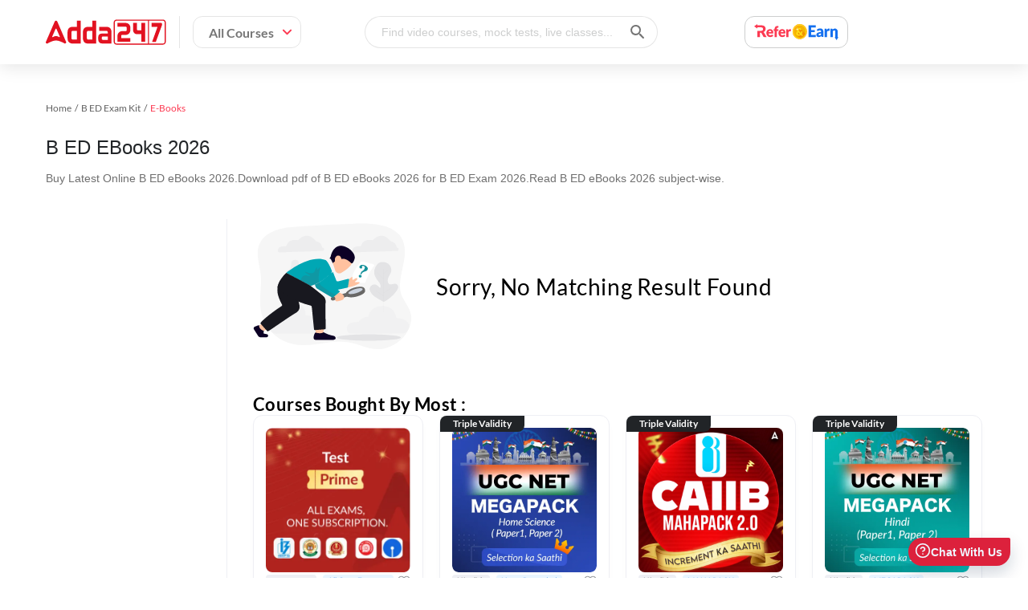

--- FILE ---
content_type: text/html; charset=utf-8
request_url: https://www.adda247.com/b-ed/ebooks-kit
body_size: 74858
content:

        <!DOCTYPE html>
        <html lang="en">
            <head>

                <meta name="viewport" content="width=device-width, initial-scale=1.0, maximum-scale=5.0, minimum-scale=1.0, user-scalable=yes">
                <meta http-equiv="content-type" content="text/html;charset=UTF-8" />
                <meta http-equiv="X-UA-Compatible" content="ie=edge">
                <meta name="google-site-verification" content="A2gI1l3LBvzKzJvkfB8HWgoDR_aLq3IdT6Ajg8KckdU" />
                <link rel="preload" href="https://www.adda247.com/images/banner-right-img-new-min.webp?r=1" as="image" fetchpriority="high"/>
                <link rel="preload" href="https://www.adda247.com/images/banner-bg-circles.svg?r=1" as="image"  fetchpriority="high"/>
                <link rel="dns-prefetch" href="https://www.adda247.com/static"/>
                <link rel="preconnect" href=https://www.adda247.com crossorigin/>
                <link rel="preconnect" href=https://www.adda247.com/dist crossorigin/>
                <title data-react-helmet="true">B ED eBooks 2026.Get Latest B ED Online eBooks for B ED Exam 2026</title>
                <meta data-react-helmet="true" name="viewport" content="width=device-width, initial-scale=1.0, maximum-scale=5.0, minimum-scale=1.0, user-scalable=yes"/><meta data-react-helmet="true" property="viewport" content="width=device-width, initial-scale=1"/><meta data-react-helmet="true" name="description" content="B ED eBooks 2026.Try out Latest B ED Online eBooks 2026.Prepare from the B ED eBooks for the upcoming B ED exam 2026."/><meta data-react-helmet="true" name="robots" content=" , noindex"/><meta data-react-helmet="true" property="og:title" content="B ED eBooks 2026.Get Latest B ED Online eBooks for B ED Exam 2026"/><meta data-react-helmet="true" property="og:description" content="B ED eBooks 2026.Try out Latest B ED Online eBooks 2026.Prepare from the B ED eBooks for the upcoming B ED exam 2026."/><meta data-react-helmet="true" property="og:site_name" content="Adda247"/><meta data-react-helmet="true" content="website" property="og:type"/><meta data-react-helmet="true" property="og:url" content="https://www.adda247.com/b-ed/ebooks-kit"/><meta data-react-helmet="true" property="og:keywords" content/><meta data-react-helmet="true" property="og:image" content="https://www.adda247.com/static/images/favicon.png"/><meta data-react-helmet="true" property="theme-color" content="#ff0037"/>
                <link data-react-helmet="true" rel="icon" type="image/png" href="https://www.adda247.com/static/images/favicon.png"/><link data-react-helmet="true" rel="canonical" href="https://www.adda247.com/b-ed/ebooks-kit"/>
                <link data-chunk="app" rel="modulepreload" as="script" href="https://www.adda247.com/dist/app.afb6aee6927c082c4178.js" />
<link data-chunk="components-Header" rel="modulepreload" as="script" href="https://www.adda247.com/dist/components-Header.20e2d5e31fd1ed822bc0.js" />
<link data-chunk="containers-WishList-FirstWishListGuideToolTip" rel="modulepreload" as="script" href="https://www.adda247.com/dist/containers-WishList-FirstWishListGuideToolTip.ddb68ca93fbda5ab7f99.js" />
<link data-chunk="searchOverlay-FocusInput" rel="modulepreload" as="script" href="https://www.adda247.com/dist/searchOverlay-FocusInput.f1a93ecfbabb5cab395e.js" />
<link data-chunk="library-Sidebar" rel="modulepreload" as="script" href="https://www.adda247.com/dist/library-Sidebar.c78d6e9a8c0795da9420.js" />
<link data-chunk="components-Toast-ToastContainer" rel="modulepreload" as="script" href="https://www.adda247.com/dist/components-Toast-ToastContainer.1fcaa79cbbae18ffe1e6.js" />
<link data-chunk="app-containers-ExamDetailListing" rel="modulepreload" as="script" href="https://www.adda247.com/dist/app-containers-ExamDetailListing.931e81319b6f1a80278c.js" />
<link data-chunk="AddaProductDetailCard" rel="modulepreload" as="script" href="https://www.adda247.com/dist/AddaProductDetailCard.4f0c7f5f9b1d6fcf43de.js" />
<link data-chunk="components-Footer" rel="modulepreload" as="script" href="https://www.adda247.com/dist/components-Footer.14241d6c9b79e12c8ca3.js" />
<link data-chunk="AutoLogout" rel="modulepreload" as="script" href="https://www.adda247.com/dist/AutoLogout.37a4a6c71d75be0a73b4.js" />
<link data-chunk="components-SupportDeskWidget" rel="modulepreload" as="script" href="https://www.adda247.com/dist/components-SupportDeskWidget.e40b60b8efa9df6c2234.js" />
                
                <link rel="stylesheet" href="https://www.adda247.com/dist/styles.css?v=1.1.5" crossorigin="anonymous" />
                <script type="application/ld+json">{
                  "@context": "https://schema.org/",
                  "@type": "Organization",
                  "name": "Adda247",
                  "url": "https://www.adda247.com/",
                  "logo": "https://www.adda247.com/images/header-logo.svg",
                  "image": "https://st.adda247.com/https://adda247.com/images/banner-right-img-new.svg",
                  "email": "support@adda247.com",
                  "description": "Adda247 is India's largest vernacular learning platform. It provides online courses in more than 12 Indian languages for Government and Entrance exams like Banking, SSC, Railway, UPSC, State PCS, NEET-JEE, CUET, JAIIB-CAIIB, Teaching, Defence etc.",
                  "address": {
                  "@type": "PostalAddress",
                  "postalCode": "122002",
                  "streetAddress": "208, Tower A, Unitech Cyber Park",
                  "addressCountry": "India",
                  "addressRegion": "Haryana",
                  "addressLocality": "Sector 39, Gurugram"
                  },
                  "telephone": "+918035358375",
                  "sameAs": [
                  "Facebook: https://www.facebook.com/adda247live/",
                  "Instagram: https://www.instagram.com/adda_247/",
                  "Youtube: https://www.youtube.com/channel/UC1L2JoMpcY6MRLhFd3gg5Xg",
                  "Linkedin: https://www.linkedin.com/company/adda247/",
                  "Twitter: https://x.com/adda247live"
                  ],
                  "founder": {
                  "@type": "Person",
                  "name": "Anil Nagar",
                  "image": "https://www.adda247.com/static/aboutimages/bigimgall.webp",
                  "url": "https://www.adda247.com/static/aboutimages/bigimgall.webp",
                  "jobTitle": "Education",
                  "brand": {
                  "@type": "Brand",
                  "logo": {
                          "@type": "ImageObject",
                          "url": "https://www.adda247.com/images/header-logo.svg",
                          "height": "45",
                          "width": "120"
                  },
                  "slogan": "Learning Today, Leading Tomorrow"
                  }
                }
              }</script>
              <script type="application/ld+json">{"@context":"https://schema.org","@type":"SoftwareApplication","name":"Adda247- Exam Preparation App","operatingSystem":"ANDROID","applicationCategory":"EducationalApplication","aggregateRating":{"@type":"AggregateRating","ratingValue":"4.8","ratingCount":"1546868"},"offers":{"@type":"Offer","price":"0","priceCurrency":"INR"}}</script>

              <script src=https://www.adda247.in/iFrame-prod.js async></script>
            </head>
            <body class=" adda-main-wrap">
                <div id="app"><div><div class="main-header-wrap" style="width:100%;top:0;z-index:5;visibility:unset;box-shadow:0 0 4px 0 rgba(169, 169, 169, 0.5);background:#fff;position:fixed"><div class="headerwrap"><div class="container"><div class="hemburger-mobile"><div class="icons-hemb"><img src="/images/menudraw.svg" alt="hamburger menu" style="height:24px;width:24px"/></div></div><div class="adda-logo"><a href="/"><img src="/images/header-logo.svg" class="logo-img" alt="adda247-logo" title="adda247" width="150px" height="40px"/></a></div><div class="all-course-wrap"><div class="all-course-content " style="width:auto;padding-right:10px">All Courses<img src="/images/downrow-menu.svg" style="margin-left:10px" alt="all course arrow"/></div></div><div class="sarch-course-wrap"><div class="search-input-container onlyDesktop"><input type="text" class="search-input-field " id="searchBar" placeholder="Find video courses, mock tests, live classes..." autoComplete="off" readonly=""/><img class="search-submit-field" src="/images/icon-search.svg" alt="adda247" title="adda247"/></div></div><div class="sarch-course-wrap reward-icon web-show-refer"><img src="/images/refer-and-earn/refer_earn-ic.svg" alt="reward-icon" loading="lazy"/></div><div class="only-desktop signin-up-wrap"><div class="container"></div></div><div class="only-mobile" style="padding:0;top:12px;right:56px;position:absolute"><img src="/images/mobile-search-icon.svg" class="mobile-right-icon" alt="adda247" title="adda247" style="height:32px;width:32px"/></div></div></div><div></div><div class="hidden-seo-exam-kit"><ul></ul></div></div><div class="toast-container"></div><div style="min-height:50vh"><div class="inline-block productListingWrap"><script type="application/ld+json">
                {
                "@context": "https://schema.org",
                "@type": "BreadcrumbList",
                "itemListElement": [
                    {"@type": "ListItem", "position": 1, "name": "HOME", "item": "https://www.adda247.com/"},{"@type": "ListItem", "position": 2, "name": "b ed", "item": "https://www.adda247.com/b-ed-exam-kit"},{"@type": "ListItem", "position": 3, "name": "E-Books", "item": "https://www.adda247.com"}
                ]
              }
            </script><div class="breadcrumb-container"><div class="custom-breadcrumb"><span class="breadcrumb-item" style="color:#4a90e2;cursor:pointer"><span>Home</span></span><span class="breadcrumb-item" style="color:#4a90e2;cursor:pointer"><span>B ED Exam Kit</span></span><span class="breadcrumb-item" style="color:rgba(0, 0, 0, 0.65)"><span>E-Books</span></span></div></div><div class="header-container"><h1 class="listing-header" style="text-transform:capitalize">B ED eBooks 2026</h1><div class="headingdescription seoHeadingDescription">Buy Latest Online B ED eBooks 2026.Download pdf of B ED eBooks 2026 for B ED Exam 2026.Read B ED eBooks 2026 subject-wise.</div></div><div class="listing-data-container"><div class="filter-parent-container col m3 fcwidth"><div></div></div><div class="col m9 fccontwidth"><div class="no-result-found"><div class="no-result-found-body"><img src="/images/no-result-found.svg" alt="no-result-found" class=""/> <div class="d-flex-c"><span>Sorry, No Matching Result Found</span></div></div><div data-testid="custom-button" class="no-results-button"><span class="button-text"></span></div><div class="all-recomend-course">Courses bought by most :</div><div class="all-category-list"><div class="filterListCards"><div style="height:100%" class="listingCardBox   "><a class="listingCardBoxCard " href="/product-testseries/79075/test-prime"><div class="listCardTopTags"></div><div class="listCardBoxImg"><img src="https://st.adda247.com/https://storeimages.adda247.com/TEST117273321731749016365copy1768964321.png" height="180px" width="180px" alt="TEST PRIME"/></div><div class="contentAndBuyNowButton"><div class="underThumbContent"><div class="listingCardsFeatures"><div class="listingCardLangTag">Multilingual</div><div class="listingCardOptionTag">All Govt Exams Covered</div><div class="custom-tooltipWrap"><button class="wLBtn"><div class="listingCardWishlist "></div></button></div></div><div class="titleWithDemo"><div class="freedemoavail"></div><h3 class="listingCadTitle" title="TEST PRIME">TEST PRIME</h3></div><div class="listingListChecks"><div class="ListChecksinner"><span><img src="/images/testseriesIcon.svg" alt="Mock Tests"/>130k+<!-- --> <!-- -->Mock Tests</span></div></div><div class="listingCardPrice"><div class="listCardMainPrice">₹<!-- -->399.6</div><div class="listCardCutPrice">₹<!-- -->999</div><div class="listCardTotalOff">(<!-- -->60<!-- -->% off)</div></div></div><div class="adda-recent-actions"></div></div></a></div></div><div class="filterListCards"><div style="height:100%" class="listingCardBox   "><a class="listingCardBoxCard " href="/product-onlineliveclasses/19674/ugc-net-2023-home-science-selection-kit-by-adda247"><div class="listCardTopTags"><div class="pdpCardTag ">Triple Validity</div></div><div class="listCardBoxImg"><img src="https://st.adda247.com/https://storeimages.adda247.com/UGCNETHOMESCIENCEMEGAPACK31769075518.png" height="180px" width="180px" alt="UGC NET HOME SCIENCE MEGA PACK (LIVE CLASSES | TEST SERIES | VIDEOS)"/></div><div class="contentAndBuyNowButton"><div class="underThumbContent"><div class="listingCardsFeatures"><div class="listingCardLangTag">Hinglish</div><div class="listingCardOptionTag">Live + Recorded</div><div class="custom-tooltipWrap"><button class="wLBtn"><div class="listingCardWishlist "></div></button></div></div><div class="titleWithDemo"><div class="freedemoavail"></div><h3 class="listingCadTitle" title="UGC NET HOME SCIENCE MEGA PACK (LIVE CLASSES | TEST SERIES | VIDEOS)">UGC NET HOME SCIENCE MEGA PACK (LIVE CLASSES | TEST SERIES | VIDEOS)</h3></div><div class="listingListChecks"><div class="ListChecksinner"><span><img src="/images/liveClassIcon.svg" alt="Live Classes"/>6k+<!-- --> <!-- -->Live Classes</span><span><img src="/images/testseriesIcon.svg" alt="Mock Tests"/>1k+<!-- --> <!-- -->Mock Tests</span><span><img src="/images/videosIcon.svg" alt="Videos"/>1k+<!-- --> <!-- -->Videos</span><span><img src="/images/ebooksIcon.svg" alt="E-books"/>18<!-- --> <!-- -->E-books</span></div></div><div class="listingCardPrice"><div class="listCardMainPrice">₹<!-- -->6499.29</div><div class="listCardCutPrice">₹<!-- -->30949</div><div class="listCardTotalOff">(<!-- -->79<!-- -->% off)</div></div></div><div class="adda-recent-actions"></div></div></a></div></div><div class="filterListCards"><div style="height:100%" class="listingCardBox   "><a class="listingCardBoxCard " href="/product-onlineliveclasses/7418/caiib-maha-pack"><div class="listCardTopTags"><div class="pdpCardTag ">Triple Validity</div></div><div class="listCardBoxImg"><img src="https://st.adda247.com/https://storeimages.adda247.com/74181755513981.jpg" height="180px" width="180px" alt="CAIIB Maha Pack 2.0"/></div><div class="contentAndBuyNowButton"><div class="underThumbContent"><div class="listingCardsFeatures"><div class="listingCardLangTag">Hinglish</div><div class="listingCardOptionTag">MAHAPACK</div><div class="custom-tooltipWrap"><button class="wLBtn"><div class="listingCardWishlist "></div></button></div></div><div class="titleWithDemo"><div class="freedemoavail"></div><h3 class="listingCadTitle" title="CAIIB Maha Pack 2.0">CAIIB Maha Pack 2.0</h3></div><div class="listingListChecks"><div class="ListChecksinner"><span><img src="/images/liveClassIcon.svg" alt="Live Classes"/>14k+<!-- --> <!-- -->Live Classes</span><span><img src="/images/testseriesIcon.svg" alt="Mock Tests"/>7k+<!-- --> <!-- -->Mock Tests</span><span><img src="/images/videosIcon.svg" alt="Videos"/>4k+<!-- --> <!-- -->Videos</span><span><img src="/images/ebooksIcon.svg" alt="E-books"/>7k+<!-- --> <!-- -->E-books</span></div></div><div class="listingCardPrice"><div class="listCardMainPrice">₹<!-- -->7705.8</div><div class="listCardCutPrice">₹<!-- -->38529</div><div class="listCardTotalOff">(<!-- -->80<!-- -->% off)</div></div></div><div class="adda-recent-actions"></div></div></a></div></div><div class="filterListCards"><div style="height:100%" class="listingCardBox   "><a class="listingCardBoxCard " href="/product-onlineliveclasses/20622/ugc-net-hindi-mega-pack-live-classes-test-series-videos-validity-6-months"><div class="listCardTopTags"><div class="pdpCardTag ">Triple Validity</div></div><div class="listCardBoxImg"><img src="https://st.adda247.com/https://storeimages.adda247.com/UGCNETHINDIMEGAPACK21769075159.png" height="180px" width="180px" alt="UGC NET HINDI MEGA PACK (LIVE CLASSES | TEST SERIES | VIDEOS)"/></div><div class="contentAndBuyNowButton"><div class="underThumbContent"><div class="listingCardsFeatures"><div class="listingCardLangTag">Hinglish</div><div class="listingCardOptionTag">MEGAPACK</div><div class="custom-tooltipWrap"><button class="wLBtn"><div class="listingCardWishlist "></div></button></div></div><div class="titleWithDemo"><div class="freedemoavail"></div><h3 class="listingCadTitle" title="UGC NET HINDI MEGA PACK (LIVE CLASSES | TEST SERIES | VIDEOS)">UGC NET HINDI MEGA PACK (LIVE CLASSES | TEST SERIES | VIDEOS)</h3></div><div class="listingListChecks"><div class="ListChecksinner"><span><img src="/images/liveClassIcon.svg" alt="Live Classes"/>5k+<!-- --> <!-- -->Live Classes</span><span><img src="/images/testseriesIcon.svg" alt="Mock Tests"/>1k+<!-- --> <!-- -->Mock Tests</span><span><img src="/images/videosIcon.svg" alt="Videos"/>885<!-- --> <!-- -->Videos</span><span><img src="/images/ebooksIcon.svg" alt="E-books"/>12<!-- --> <!-- -->E-books</span></div></div><div class="listingCardPrice"><div class="listCardMainPrice">₹<!-- -->6499.29</div><div class="listCardCutPrice">₹<!-- -->30949</div><div class="listCardTotalOff">(<!-- -->79<!-- -->% off)</div></div></div><div class="adda-recent-actions"></div></div></a></div></div><div class="filterListCards"><div style="height:100%" class="listingCardBox   "><a class="listingCardBoxCard " href="/product-onlineliveclasses/19668/ugc-net-2023-commerce-selection-kit-by-adda2427"><div class="listCardTopTags"><div class="pdpCardTag ">Triple Validity</div></div><div class="listCardBoxImg"><img src="https://st.adda247.com/https://storeimages.adda247.com/UGCNETCOMMERCEMEGAPACK21769075034.png" height="180px" width="180px" alt="UGC NET COMMERCE MEGA PACK (LIVE CLASS I TEST SERIES I VIDEOS)"/></div><div class="contentAndBuyNowButton"><div class="underThumbContent"><div class="listingCardsFeatures"><div class="listingCardLangTag">Hinglish</div><div class="listingCardOptionTag">Live + Recorded</div><div class="custom-tooltipWrap"><button class="wLBtn"><div class="listingCardWishlist "></div></button></div></div><div class="titleWithDemo"><div class="freedemoavail"></div><h3 class="listingCadTitle" title="UGC NET COMMERCE MEGA PACK (LIVE CLASS I TEST SERIES I VIDEOS)">UGC NET COMMERCE MEGA PACK (LIVE CLASS I TEST SERIES I VIDEOS)</h3></div><div class="listingListChecks"><div class="ListChecksinner"><span><img src="/images/liveClassIcon.svg" alt="Live Classes"/>5k+<!-- --> <!-- -->Live Classes</span><span><img src="/images/testseriesIcon.svg" alt="Mock Tests"/>1k+<!-- --> <!-- -->Mock Tests</span><span><img src="/images/videosIcon.svg" alt="Videos"/>862<!-- --> <!-- -->Videos</span><span><img src="/images/ebooksIcon.svg" alt="E-books"/>16<!-- --> <!-- -->E-books</span></div></div><div class="listingCardPrice"><div class="listCardMainPrice">₹<!-- -->6499.29</div><div class="listCardCutPrice">₹<!-- -->30949</div><div class="listCardTotalOff">(<!-- -->79<!-- -->% off)</div></div></div><div class="adda-recent-actions"></div></div></a></div></div><div class="filterListCards"><div style="height:100%" class="listingCardBox   "><a class="listingCardBoxCard " href="/product-onlineliveclasses/33372/ugc-net-education-mega-pack-live-classes-test-series-videos"><div class="listCardTopTags"><div class="pdpCardTag ">Triple Validity</div></div><div class="listCardBoxImg"><img src="https://st.adda247.com/https://storeimages.adda247.com/UGCNETEDUCATIONMEGAPACK21769075115.png" height="180px" width="180px" alt="UGC NET EDUCATION MEGAPACK (LIVE CLASSES | TEST SERIES | VIDEOS) | Online Live Classes by Adda 247"/></div><div class="contentAndBuyNowButton"><div class="underThumbContent"><div class="listingCardsFeatures"><div class="listingCardLangTag">Hinglish</div><div class="listingCardOptionTag">MEGAPACK</div><div class="custom-tooltipWrap"><button class="wLBtn"><div class="listingCardWishlist "></div></button></div></div><div class="titleWithDemo"><div class="freedemoavail"></div><h3 class="listingCadTitle" title="UGC NET EDUCATION MEGAPACK (LIVE CLASSES | TEST SERIES | VIDEOS) | Online Live Classes by Adda 247">UGC NET EDUCATION MEGAPACK (LIVE CLASSES | TEST SERIES | VIDEOS) | Online Live Classes by Adda 247</h3></div><div class="listingListChecks"><div class="ListChecksinner"><span><img src="/images/liveClassIcon.svg" alt="Live Classes"/>5k+<!-- --> <!-- -->Live Classes</span><span><img src="/images/testseriesIcon.svg" alt="Mock Tests"/>1k+<!-- --> <!-- -->Mock Tests</span><span><img src="/images/videosIcon.svg" alt="Videos"/>1k+<!-- --> <!-- -->Videos</span><span><img src="/images/ebooksIcon.svg" alt="E-books"/>11<!-- --> <!-- -->E-books</span></div></div><div class="listingCardPrice"><div class="listCardMainPrice">₹<!-- -->6499.29</div><div class="listCardCutPrice">₹<!-- -->30949</div><div class="listCardTotalOff">(<!-- -->79<!-- -->% off)</div></div></div><div class="adda-recent-actions"></div></div></a></div></div><div class="filterListCards"><div style="height:100%" class="listingCardBox   "><a class="listingCardBoxCard " href="/product-onlineliveclasses/101800/ssc-foundation-batch"><div class="listCardTopTags"><div class="pdpCardTag ">Double Validity</div></div><div class="listCardBoxImg"><img src="https://st.adda247.com/https://storeimages.adda247.com/CGLCHSL20271766991364.png" height="180px" width="180px" alt="Nirmaan - निर्माण Foundation Batch For SSC CGL, CHSL 2026 Exams with Test Series and Ebook | Hinglish | Online Live Classes By Adda247"/></div><div class="contentAndBuyNowButton"><div class="underThumbContent"><div class="listingCardsFeatures"><div class="listingCardLangTag">Hinglish</div><div class="listingCardOptionTag">ONLINE_LIVE_CLASSES</div><div class="custom-tooltipWrap"><button class="wLBtn"><div class="listingCardWishlist "></div></button></div></div><div class="titleWithDemo"><div class="freedemoavail"></div><h3 class="listingCadTitle" title="Nirmaan - निर्माण Foundation Batch For SSC CGL, CHSL 2026 Exams with Test Series and Ebook | Hinglish | Online Live Classes By Adda247">Nirmaan - निर्माण Foundation Batch For SSC CGL, CHSL 2026 Exams with Test Series and Ebook | Hinglish | Online Live Classes By Adda247</h3></div><div class="listingListChecks"><div class="ListChecksinner"><span><img src="/images/liveClassIcon.svg" alt="Live Classes"/>389<!-- --> <!-- -->Live Classes</span><span><img src="/images/testseriesIcon.svg" alt="Mock Tests"/>84<!-- --> <!-- -->Mock Tests</span><span><img src="/images/ebooksIcon.svg" alt="E-books"/>67<!-- --> <!-- -->E-books</span></div></div><div class="listingCardPrice"><div class="listCardMainPrice">₹<!-- -->997.5</div><div class="listCardCutPrice">₹<!-- -->4750</div><div class="listCardTotalOff">(<!-- -->79<!-- -->% off)</div></div></div><div class="adda-recent-actions"></div></div></a></div></div><div class="filterListCards"><div style="height:100%" class="listingCardBox   "><a class="listingCardBoxCard " href="/product-onlineliveclasses/27072/ugc-net-management-mega-pack-live-classes-test-series-videos"><div class="listCardTopTags"><div class="pdpCardTag ">Triple Validity</div></div><div class="listCardBoxImg"><img src="https://st.adda247.com/https://storeimages.adda247.com/Frame10000047701769074754.png" height="180px" width="180px" alt="UGC NET MANAGEMENT MEGA PACK (LIVE CLASSES | TEST SERIES | VIDEOS)"/></div><div class="contentAndBuyNowButton"><div class="underThumbContent"><div class="listingCardsFeatures"><div class="listingCardLangTag">Hinglish</div><div class="listingCardOptionTag">Live + Recorded</div><div class="custom-tooltipWrap"><button class="wLBtn"><div class="listingCardWishlist "></div></button></div></div><div class="titleWithDemo"><div class="freedemoavail"></div><h3 class="listingCadTitle" title="UGC NET MANAGEMENT MEGA PACK (LIVE CLASSES | TEST SERIES | VIDEOS)">UGC NET MANAGEMENT MEGA PACK (LIVE CLASSES | TEST SERIES | VIDEOS)</h3></div><div class="listingListChecks"><div class="ListChecksinner"><span><img src="/images/liveClassIcon.svg" alt="Live Classes"/>5k+<!-- --> <!-- -->Live Classes</span><span><img src="/images/testseriesIcon.svg" alt="Mock Tests"/>1k+<!-- --> <!-- -->Mock Tests</span><span><img src="/images/videosIcon.svg" alt="Videos"/>757<!-- --> <!-- -->Videos</span><span><img src="/images/ebooksIcon.svg" alt="E-books"/>25<!-- --> <!-- -->E-books</span></div></div><div class="listingCardPrice"><div class="listCardMainPrice">₹<!-- -->6499.29</div><div class="listCardCutPrice">₹<!-- -->30949</div><div class="listCardTotalOff">(<!-- -->79<!-- -->% off)</div></div></div><div class="adda-recent-actions"></div></div></a></div></div><div class="filterListCards"><div style="height:100%" class="listingCardBox   "><a class="listingCardBoxCard " href="/product-onlineliveclasses/35409/ugc-net-physical-education-mega-pack-live-classes-test-series-videos"><div class="listCardTopTags"><div class="pdpCardTag ">Triple Validity</div></div><div class="listCardBoxImg"><img src="https://st.adda247.com/https://storeimages.adda247.com/UGCNETPEMEGAPACK21769075394.png" height="180px" width="180px" alt="UGC NET PHYSICAL EDUCATION MEGAPACK (LIVE CLASSES | TEST SERIES | VIDEOS)"/></div><div class="contentAndBuyNowButton"><div class="underThumbContent"><div class="listingCardsFeatures"><div class="listingCardLangTag">Hinglish</div><div class="listingCardOptionTag">MEGAPACK</div><div class="custom-tooltipWrap"><button class="wLBtn"><div class="listingCardWishlist "></div></button></div></div><div class="titleWithDemo"><div class="freedemoavail"></div><h3 class="listingCadTitle" title="UGC NET PHYSICAL EDUCATION MEGAPACK (LIVE CLASSES | TEST SERIES | VIDEOS)">UGC NET PHYSICAL EDUCATION MEGAPACK (LIVE CLASSES | TEST SERIES | VIDEOS)</h3></div><div class="listingListChecks"><div class="ListChecksinner"><span><img src="/images/liveClassIcon.svg" alt="Live Classes"/>5k+<!-- --> <!-- -->Live Classes</span><span><img src="/images/testseriesIcon.svg" alt="Mock Tests"/>1k+<!-- --> <!-- -->Mock Tests</span><span><img src="/images/videosIcon.svg" alt="Videos"/>990<!-- --> <!-- -->Videos</span><span><img src="/images/ebooksIcon.svg" alt="E-books"/>13<!-- --> <!-- -->E-books</span></div></div><div class="listingCardPrice"><div class="listCardMainPrice">₹<!-- -->6499.29</div><div class="listCardCutPrice">₹<!-- -->30949</div><div class="listCardTotalOff">(<!-- -->79<!-- -->% off)</div></div></div><div class="adda-recent-actions"></div></div></a></div></div><div class="filterListCards"><div style="height:100%" class="listingCardBox   "><a class="listingCardBoxCard " href="/product-onlineliveclasses/44552/ugc-net-economics-mega-pack-live-classes-test-series-videos"><div class="listCardTopTags"><div class="pdpCardTag ">Triple Validity</div></div><div class="listCardBoxImg"><img src="https://st.adda247.com/https://storeimages.adda247.com/UGCNETECONOMICSMEGAPACK21769075069.png" height="180px" width="180px" alt="UGC NET ECONOMICS MEGAPACK (LIVE CLASSES | TEST SERIES | VIDEOS)"/></div><div class="contentAndBuyNowButton"><div class="underThumbContent"><div class="listingCardsFeatures"><div class="listingCardLangTag">Hinglish</div><div class="listingCardOptionTag">MEGAPACK</div><div class="custom-tooltipWrap"><button class="wLBtn"><div class="listingCardWishlist "></div></button></div></div><div class="titleWithDemo"><div class="freedemoavail"></div><h3 class="listingCadTitle" title="UGC NET ECONOMICS MEGAPACK (LIVE CLASSES | TEST SERIES | VIDEOS)">UGC NET ECONOMICS MEGAPACK (LIVE CLASSES | TEST SERIES | VIDEOS)</h3></div><div class="listingListChecks"><div class="ListChecksinner"><span><img src="/images/liveClassIcon.svg" alt="Live Classes"/>5k+<!-- --> <!-- -->Live Classes</span><span><img src="/images/testseriesIcon.svg" alt="Mock Tests"/>990<!-- --> <!-- -->Mock Tests</span><span><img src="/images/videosIcon.svg" alt="Videos"/>879<!-- --> <!-- -->Videos</span><span><img src="/images/ebooksIcon.svg" alt="E-books"/>12<!-- --> <!-- -->E-books</span></div></div><div class="listingCardPrice"><div class="listCardMainPrice">₹<!-- -->6499.29</div><div class="listCardCutPrice">₹<!-- -->30949</div><div class="listCardTotalOff">(<!-- -->79<!-- -->% off)</div></div></div><div class="adda-recent-actions"></div></div></a></div></div></div></div></div></div></div><div class="bottomContentContainer"><div class="bottomContent"><style>
    .table{
    border: none !important;
    }
    .table table{
        background-color: white;
        margin: auto;
        width: 80%;    
        }
        .table table tbody{
        background-color: #eaeaea;
        border:1px solid black;
        }
    
    </style></div></div></div><footer class="new-footer"><div class="main-footer"><div class="container"><div class="footer-wrap-updated"><div class="footer-wrapper"><div class="footerlinks "><div class="footerHeadingTitle" style="text-transform:uppercase">Company</div><ul><li><a style="text-transform:capitalize" href="https://www.addaeducation.com/" target="_self" aria-label="About Us">about us</a></li><li><a style="text-transform:capitalize" href="https://www.adda247.com/contact-us.html" target="_self" aria-label="Contact Us">contact us</a></li><li><a style="text-transform:capitalize" href="https://www.adda247.com/media.html" target="_self" aria-label="Media">media</a></li><li><a style="text-transform:capitalize" href="https://www.adda247.com/careers.html" target="_self" aria-label="Careers">careers</a></li><li><a style="text-transform:capitalize" href="https://www.adda247.com/lp/career-teachers.html" target="_self" aria-label="Careers for Faculties">careers for faculties</a></li><li><a style="text-transform:capitalize" href="https://franchise.careerpower.in" target="_blank" aria-label="Franchise">franchise</a></li><li><a style="text-transform:capitalize" href="https://partners.adda247.com" target="_blank" aria-label="Content Partner">content partner</a></li><li><a style="text-transform:capitalize" href="https://www.adda247.com/support" target="_self" aria-label="Online Support">online support</a></li></ul></div><div class="footerlinks "><div class="footerHeadingTitle" style="text-transform:uppercase">Popular Goals</div><ul><li><a style="text-transform:capitalize" target="_self" href="/banking-study-materials">banking &amp; insurance</a></li><li><a style="text-transform:capitalize" target="_self" href="/ssc-study-materials">SSC</a></li><li><a style="text-transform:capitalize" target="_self" href="/railways-study-materials">railways</a></li><li><a style="text-transform:capitalize" target="_self" href="/ctet-study-materials">teaching</a></li><li><a style="text-transform:capitalize" target="_self" href="/defence-study-materials">defence</a></li><li><a style="text-transform:capitalize" target="_self" href="/engineering-study-materials">engineering</a></li><li><a style="text-transform:capitalize" target="_self" href="/upsc-study-materials">UPSC</a></li><li><a style="text-transform:capitalize" target="_self" href="/neet-study-materials">NEET</a></li><li><a style="text-transform:capitalize" href="https://www.adda247.com/lp/teacher-excellence-program.html" target="_self" aria-label="Faculty Excellence Program">faculty excellence program</a></li></ul></div><div class="footerlinks "><div class="footerHeadingTitle" style="text-transform:uppercase">Products</div><ul><li><a style="text-transform:capitalize" href="https://www.adda247.com/question-answer" target="_self" aria-label="Adda247 Question Bank">Adda247 Question Bank</a></li><li><a style="text-transform:capitalize" href="https://www.adda247.com/mock-tests" target="_self" aria-label="Mock Tests">Mock Tests</a></li><li><a style="text-transform:capitalize" href="https://www.adda247.com/live-classes" target="_self" aria-label="Live Classes">Live Classes</a></li><li><a style="text-transform:capitalize" href="https://www.adda247.com/videos" target="_self" aria-label="Video Courses">Video Courses</a></li><li><a style="text-transform:capitalize" href="https://www.adda247.com/ebooks" target="_self" aria-label="Ebooks">Ebooks</a></li><li><a style="text-transform:capitalize" href="https://www.adda247.com/books" target="_self" aria-label="Books">Books</a></li><li><a style="text-transform:capitalize" href="https://careersadda.in/cuet-college-predictor" target="_self" aria-label="CUET College Predictor">CUET College Predictor</a></li><li><a style="text-transform:capitalize" href="https://www.adda247.com/jaiib-result-predictor" target="_self" aria-label="JAIIB Result Predictor">JAIIB Result Predictor</a></li><li><a style="text-transform:capitalize" href="https://www.adda247.com/caiib-result-predictor" target="_self" aria-label="CAIIB Result Predictor">CAIIB Result Predictor</a></li><li><a style="text-transform:capitalize" href="https://www.adda247.com/neet-rank-predictor-2025" target="_self" aria-label="NEET 2025 Result Predictor">NEET 2025 Result Predictor</a></li><li><a style="text-transform:capitalize" href="https://careersadda.in/cuet-result-tracker" target="_self" aria-label="CUET Result Tracker">CUET Result Tracker</a></li><li><a style="text-transform:capitalize" href="https://career247.com/?utm_source=adda247&amp;utm_medium=website" target="_self" aria-label="Career247">Career247</a></li><li><a style="text-transform:capitalize" href="https://reevo.in/" target="_self" aria-label="Reevo">Reevo</a></li></ul></div><div class="footerlinks "><div class="footerHeadingTitle" style="text-transform:uppercase">Latest Online Coaching</div><ul><li><a style="text-transform:capitalize" target="_self" href="/sbi-po/live-classes-kit">SBI PO Online Coaching</a></li><li><a style="text-transform:capitalize" target="_self" href="/railways-group-d/live-classes-kit">RRB Group D Online Coaching</a></li><li><a style="text-transform:capitalize" target="_self" href="/ssc-gd/live-classes-kit">SSC GD Online Classes</a></li><li><a style="text-transform:capitalize" target="_self" href="/sbi-clerk/live-classes-kit">SBI Clerk Online Coaching</a></li><li><a style="text-transform:capitalize" href="https://careersadda.in/cuet-online-coaching" target="_self" aria-label="CUET Online Coaching">CUET Online Coaching</a></li><li><a style="text-transform:capitalize" target="_self" href="/neet/live-classes-study-kit">NEET Online Coaching</a></li><li><a style="text-transform:capitalize" target="_self" href="/jaiib-caiib/live-classes-study-kit">JAIIB and CAIIB Online Coaching</a></li><li><a style="text-transform:capitalize" target="_self" href="/punjab-pcs/live-classes-kit">Punjab PCS Online Coaching</a></li><li><a style="text-transform:capitalize" target="_self" href="/rpf/live-classes-kit">RPF Constable Online Coaching</a></li><li><a style="text-transform:capitalize" target="_self" href="/rrb-railway-teacher/live-classes-kit">Railway Teacher Online Coaching</a></li></ul></div><div class="footerlinks weblast"><div class="footerHeadingTitle" style="text-transform:uppercase">Latest Mock Tests</div><ul><li><a style="text-transform:capitalize" target="_self" href="/sbi-clerk/mock-test">SBI Clerk Mock Test</a></li><li><a style="text-transform:capitalize" target="_self" href="/ssc-gd-constable/mock-test">SSC GD Mock Test</a></li><li><a style="text-transform:capitalize" target="_self" href="/rrb-ntpc/mock-test">RRB NTPC Mock Test</a></li><li><a style="text-transform:capitalize" target="_self" href="/sbi-po/mock-test">SBI PO Mock Test</a></li><li><a style="text-transform:capitalize" target="_self" href="/ctet/mock-test">CTET Mock Test</a></li><li><a style="text-transform:capitalize" target="_self" href="/ssc-cgl/mock-test">SSC CGL Mock Test</a></li><li><a style="text-transform:capitalize" target="_self" href="/rrb-group-d/mock-test">RRB Group D Mock Test</a></li><li><a style="text-transform:capitalize" href="https://careersadda.in/cuet-mock-tests" target="_self" aria-label="CUET Mock Test ">CUET Mock Test </a></li><li><a style="text-transform:capitalize" target="_self" href="/neet/mock-test">NEET Mock Test</a></li><li><a style="text-transform:capitalize" target="_self" href="/ibps-po/mock-test">IBPS PO Mock Test</a></li><li><a style="text-transform:capitalize" target="_self" href="/rrb-je/mock-test">RRB JE Mock Test </a></li><li><a style="text-transform:capitalize" target="_self" href="/ugc-net/mock-test">UGC NET Mock Test</a></li></ul></div></div><div class="learningResourcesWrapper"><p>Learning Resources</p><ul><li><a href="https://www.adda247.com/exams/" target="_self" aria-label="Govt Exams" style="color:#8a8a8a">Govt Exams</a></li><li><a href="https://www.adda247.com/jobs/" target="_self" aria-label="Latest Jobs" style="color:#8a8a8a">Latest Jobs</a></li><li><a href="https://www.adda247.com/engineering-jobs/" target="_self" aria-label="Engineering" style="color:#8a8a8a">Engineering</a></li><li><a href="https://www.adda247.com/teaching-jobs-exam/" target="_self" aria-label="Teaching" style="color:#8a8a8a">Teaching</a></li><li><a href="https://www.adda247.com/school/" target="_self" aria-label="School" style="color:#8a8a8a">School</a></li></ul></div><div class="mid-footer-section-wrap"><div class="mid-footer-left"><div class="adda-address-footer"><div class="adda-footer-logo"><a href="#" aria-label="adda247 logo"><svg width="120" height="25" viewBox="0 0 120 25" fill="none" xmlns="http://www.w3.org/2000/svg"><path d="M109.626 22.26L115.712 5.68418C116.029 4.13116 115.702 3.32229 114.728 3.26099H105.347V7.30703H111.287L105.916 22.26H109.626Z" fill="#E21221"></path><path d="M84.216 22.163H71.4307V16.2063C71.4307 13.6451 73.4878 11.5404 76.0404 11.5404H79.6267C80.1393 11.5404 80.5514 11.1232 80.5514 10.6072V8.02564C80.5514 7.50967 80.1393 7.09246 79.6267 7.09246H71.4495V3.35974H79.6267C82.1589 3.35974 84.2381 5.44407 84.2381 8.02564V10.6072C84.2381 13.1683 82.181 15.2731 79.6267 15.2731H76.0404C75.5313 15.2731 75.1192 15.6903 75.1192 16.2063V18.4285H84.2194V22.1612H84.216V22.163Z" fill="#E21221"></path><path d="M95.1808 3.34949V10.757H91.9045C91.2761 10.757 90.7465 10.241 90.7465 9.58373V3.34949H87.0206V10.757C87.0206 12.8413 88.6878 14.5289 90.7465 14.5289H95.1808V22.1731H98.9067V3.34949H95.1808Z" fill="#E21221"></path><path d="M26.9685 23.9051C23.4384 23.9051 21.6743 22.0541 21.6743 18.3503V12.7955C21.6743 9.09171 23.4384 7.24068 26.9685 7.24068H30.9635V1.13416H34.829V23.9068L26.9685 23.9051ZM30.9635 11.2033H27.0979C26.0592 11.2033 25.5381 11.7772 25.5381 12.9249V18.2532C25.5381 19.401 26.0575 19.9748 27.0979 19.9748H30.9635V11.2033ZM42.3149 23.9051C38.7848 23.9051 37.0206 22.0541 37.0206 18.3503V12.7955C37.0206 9.09171 38.7848 7.24068 42.3149 7.24068H46.3098V1.13416H50.1754V23.9068L42.3149 23.9051ZM46.3098 11.2033H42.4443C41.4055 11.2033 40.8845 11.7772 40.8845 12.9249V18.2532C40.8845 19.401 41.4038 19.9748 42.4443 19.9748H46.3098V11.2033ZM56.4266 23.9051C53.6118 23.9051 52.2035 22.3997 52.2035 19.389V17.7645C52.2035 15.1659 53.622 13.8666 56.459 13.8666H61.7533V12.9249C61.7533 11.7772 61.2339 11.2033 60.1934 11.2033H53.2099V7.24068H60.1934C63.7014 7.24068 65.4553 9.09171 65.4553 12.7955V23.9051H56.4266V23.9051ZM61.7533 16.8552H56.9784C56.1985 16.8552 55.8085 17.2775 55.8085 18.1221V19.0961C55.8085 19.8539 56.1985 20.2337 56.9784 20.2337H61.7533V16.8552V16.8552Z" fill="#E21221"></path><path fill-rule="evenodd" clip-rule="evenodd" d="M116.818 23.8897H102.74V1.11369H116.545C117.104 1.11369 117.538 1.26865 117.829 1.54622C118.153 1.85444 118.406 2.21715 118.406 2.71439V22.243C118.406 23.1166 117.688 23.8897 116.818 23.8897ZM68.7725 22.0659V3.02602C68.7725 1.86636 69.4281 1.11369 70.6338 1.11369H101.786V23.8897H70.4533C69.4366 23.8897 68.7725 23.0791 68.7725 22.0659ZM67.6827 2.58157V22.4661C67.6827 22.8271 67.8291 23.246 67.9568 23.4861C68.1288 23.8097 68.1578 23.8114 68.3485 24.0362C68.4336 24.1349 68.4098 24.14 68.512 24.232C68.982 24.6509 69.6955 25 70.3613 25H116.772C118.277 25 119.542 23.7245 119.542 22.2413V2.75867C119.542 1.59049 118.769 0.587497 117.674 0.183914C117.323 0.0544951 116.84 0 116.363 0H70.816C69.8368 0 69.188 0.233298 68.6499 0.679453C68.2004 1.05409 67.6827 1.79143 67.6827 2.58157Z" fill="#E21221"></path><path fill-rule="evenodd" clip-rule="evenodd" d="M0 22.742C0 22.9447 0.0596007 23.161 0.178802 23.3227L0.240106 23.4062C0.306519 23.4879 0.37804 23.5594 0.459778 23.6207C0.487024 23.6412 0.51427 23.6616 0.544922 23.6803L0.635174 23.7348C0.725427 23.7893 0.842926 23.8302 0.950208 23.854C1.26354 23.9255 1.5343 23.8847 1.82379 23.7638L2.4828 23.4045C2.50494 23.3943 2.51856 23.384 2.5407 23.3721C2.80635 23.2376 3.06859 23.0928 3.33424 22.96L4.83959 22.2516L5.62291 21.9264C5.71146 21.8906 5.80342 21.86 5.88856 21.8242L6.15591 21.7237C6.2036 21.7067 6.24787 21.6931 6.29385 21.676C6.47435 21.6062 6.66167 21.5517 6.84388 21.4904C7.12656 21.3951 7.5659 21.2759 7.85709 21.206C8.36114 21.0868 8.91628 20.9779 9.43907 20.937C9.64512 20.9217 9.84776 20.9046 10.0538 20.9063C10.0947 20.9063 10.1117 20.9012 10.1441 20.8995C10.2105 20.8978 10.2547 20.9063 10.3195 20.9063L11.1845 20.9642C11.4025 20.9932 11.6154 21.0204 11.8299 21.0613C12.0343 21.1005 12.2386 21.1379 12.4378 21.1873L12.7375 21.2605C13.0304 21.3338 13.308 21.4223 13.5941 21.5075L13.8751 21.5994C13.9653 21.6335 14.0556 21.6607 14.1492 21.6931C14.4438 21.7952 14.8014 21.9281 15.0824 22.049L15.4741 22.2125C15.5184 22.2312 15.5592 22.2482 15.6001 22.2669L16.4907 22.6722C16.5316 22.6893 16.5707 22.7131 16.6116 22.7318C16.6576 22.7523 16.695 22.771 16.7376 22.7914L17.899 23.384C17.9245 23.396 17.9398 23.4062 17.962 23.4181C18.0029 23.4385 18.0386 23.4573 18.0812 23.4811C18.1033 23.493 18.1152 23.5015 18.1391 23.5134C18.306 23.5952 18.4558 23.6991 18.6312 23.7638C18.9275 23.8745 19.3328 23.8694 19.6155 23.7331C19.6955 23.694 19.7739 23.6565 19.8471 23.6037C20.0327 23.4692 20.1825 23.2989 20.2694 23.086C20.3784 22.8153 20.3631 22.5581 20.2575 22.2908C20.2166 22.1886 20.1519 22.0558 20.1059 21.9468C20.0565 21.8293 20.0123 21.7169 19.9561 21.6011C19.9016 21.487 19.859 21.3661 19.8062 21.252C19.779 21.1941 19.7568 21.1396 19.7313 21.08L19.5814 20.736C19.5559 20.6747 19.532 20.622 19.5065 20.5641C19.481 20.5062 19.4588 20.4517 19.4316 20.3921L18.982 19.3533C18.9565 19.2954 18.9343 19.2409 18.9071 19.1813L18.4575 18.1426C18.4064 18.0251 18.3571 17.9093 18.306 17.7935L17.5584 16.0633C17.4154 15.7125 17.2502 15.3703 17.1054 15.0212C17.0578 14.9071 17.0033 14.7896 16.9573 14.6755C16.7904 14.2685 16.5997 13.8717 16.4328 13.4631C16.2659 13.0544 16.0735 12.6559 15.9066 12.2472L15.6052 11.5524C15.5797 11.4962 15.5558 11.44 15.5303 11.3804L15.0058 10.168C14.9564 10.0505 14.907 9.93979 14.8559 9.82399L14.1816 8.26244C14.0334 7.91506 13.8853 7.56767 13.7303 7.22369L13.2041 6.00783C13.0798 5.72005 12.9504 5.43397 12.8312 5.14448L12.1552 3.58464C11.9576 3.12315 11.7601 2.65997 11.5557 2.20019C11.4672 1.99925 11.4314 1.87665 11.3105 1.69614C11.205 1.53777 11.0585 1.39814 10.8916 1.30788C10.7333 1.21933 10.5664 1.15973 10.3842 1.13419C10.0112 1.0814 9.62468 1.17847 9.32498 1.40325C9.29943 1.42198 9.2807 1.44241 9.25686 1.46114C9.20577 1.50201 9.17853 1.53948 9.13425 1.58546C9.11552 1.60419 9.09679 1.63143 9.08146 1.65186C8.97418 1.79661 8.93842 1.89878 8.8652 2.06226C8.73748 2.34834 8.61658 2.63783 8.49056 2.92392C8.46502 2.98182 8.44118 3.03631 8.41564 3.09591C8.34241 3.27131 8.26238 3.44159 8.18915 3.61699C8.09379 3.84858 7.98651 4.07506 7.89115 4.30666C7.87753 4.33731 7.86731 4.35944 7.85539 4.3918C7.84177 4.42415 7.82814 4.4514 7.81622 4.48035C7.8043 4.511 7.79068 4.53825 7.77876 4.5689L7.51652 5.17513C7.48927 5.23643 7.46713 5.29092 7.43989 5.35223C7.23554 5.812 7.03801 6.27519 6.84047 6.73667L6.53906 7.42974C6.51182 7.48934 6.48968 7.54383 6.46414 7.60173C6.43859 7.65962 6.41475 7.71412 6.38921 7.77372L5.56331 9.67924C5.53777 9.73884 5.51563 9.79163 5.48839 9.85124L5.03542 10.8934C4.98093 11.0092 4.94176 11.1233 4.88727 11.2391C4.79872 11.4281 4.67271 11.7312 4.58586 11.9322L4.28785 12.6235C4.23677 12.741 4.18398 12.8568 4.1363 12.9726C3.99326 13.3217 3.83148 13.6623 3.68503 14.0114L3.16055 15.2238C3.135 15.2851 3.11116 15.3379 3.08562 15.3958C3.0141 15.5576 2.93236 15.7636 2.86084 15.9186L2.71099 16.2626C2.59008 16.5555 2.45726 16.8433 2.33295 17.1328C2.16096 17.5363 1.98045 17.9348 1.81016 18.3401C1.61603 18.805 1.40147 19.2631 1.20905 19.7279C1.1852 19.7858 1.15626 19.8471 1.13242 19.905C1.10858 19.9646 1.08303 20.0174 1.05749 20.077C1.00981 20.1894 0.960425 20.3137 0.907636 20.4227L0.684558 20.9404C0.660718 20.9966 0.635175 21.0528 0.609632 21.1124C0.584088 21.1754 0.560248 21.2282 0.533002 21.2895L0.158368 22.1563C0.0834412 22.3572 0 22.4968 0 22.742ZM6.37218 17.1038C6.37218 17.1804 6.39432 17.2605 6.43859 17.3218L6.46073 17.3524C6.48457 17.3831 6.51182 17.4103 6.54247 17.4325C6.55269 17.4393 6.5629 17.4478 6.57482 17.4546L6.60888 17.475C6.64294 17.4955 6.68721 17.5108 6.72638 17.5193C6.84388 17.5466 6.94435 17.5312 7.05333 17.4853L7.30025 17.3507C7.30877 17.3473 7.31387 17.3422 7.32239 17.3388C7.42115 17.2877 7.51992 17.2349 7.61869 17.1855L8.18064 16.9216L8.47354 16.8007C8.50589 16.7871 8.53995 16.7752 8.5723 16.7632L8.67277 16.7258C8.6898 16.719 8.70683 16.7138 8.72386 16.707C8.79197 16.6815 8.86179 16.6611 8.92991 16.6372C9.03549 16.6015 9.19896 16.5572 9.30795 16.5316C9.49697 16.4874 9.70301 16.4465 9.89885 16.4312C9.97548 16.4244 10.0521 16.4192 10.1287 16.4192C10.1441 16.4192 10.1509 16.4175 10.1628 16.4175C10.1883 16.4175 10.2037 16.4192 10.2275 16.4192L10.551 16.4414C10.6328 16.4533 10.7128 16.4618 10.7929 16.4772C10.8695 16.4908 10.9461 16.5061 11.021 16.5248L11.1334 16.5521C11.2424 16.5793 11.3463 16.6134 11.4536 16.644L11.5592 16.6781C11.5932 16.69 11.6273 16.7002 11.6613 16.7138C11.772 16.753 11.9048 16.8007 12.0104 16.8467L12.1569 16.908C12.1722 16.9148 12.1892 16.9216 12.2045 16.9284L12.5383 17.08C12.5536 17.0868 12.569 17.0953 12.5843 17.1021C12.6013 17.1089 12.6149 17.1157 12.632 17.1242L13.0662 17.3456C13.0764 17.3507 13.0815 17.3541 13.09 17.3592C13.1054 17.3678 13.119 17.3746 13.1343 17.3831C13.1428 17.3882 13.1462 17.3899 13.1565 17.395C13.2178 17.4256 13.2757 17.4648 13.3404 17.4887C13.4511 17.5295 13.6026 17.5278 13.7082 17.4767C13.7388 17.4614 13.7678 17.4478 13.795 17.4274C13.8649 17.378 13.9211 17.3133 13.9534 17.2332C13.9943 17.1328 13.9892 17.0357 13.9483 16.9369C13.933 16.8978 13.9091 16.8484 13.8921 16.8092C13.8734 16.7649 13.8563 16.7224 13.8359 16.6798C13.8155 16.6372 13.8001 16.5929 13.7797 16.5487C13.7695 16.5265 13.761 16.5061 13.7525 16.484L13.6963 16.3545C13.6861 16.3324 13.6775 16.312 13.669 16.2898C13.6588 16.2677 13.6503 16.2473 13.6418 16.2251L13.4732 15.8369C13.463 15.8147 13.4545 15.7943 13.4459 15.7722L13.2774 15.3839C13.2586 15.3396 13.2399 15.2971 13.2212 15.2528L12.9419 14.6057C12.8874 14.4746 12.8261 14.3468 12.7733 14.2157C12.7563 14.1731 12.7358 14.1289 12.7171 14.0863C12.6541 13.9347 12.5843 13.7866 12.5213 13.6333C12.4583 13.4801 12.3868 13.3319 12.3255 13.1787L12.2131 12.9198C12.2028 12.8977 12.1943 12.8773 12.1858 12.8551L11.99 12.4021C11.9713 12.3579 11.9525 12.317 11.9338 12.2727L11.6818 11.6886C11.6256 11.5592 11.5711 11.4298 11.5132 11.3004L11.3156 10.8457C11.2697 10.7384 11.2203 10.6312 11.176 10.5239L10.924 9.93979C10.8508 9.7678 10.7758 9.5941 10.7009 9.42211C10.6668 9.34718 10.6532 9.30121 10.6089 9.23479C10.5698 9.17519 10.5153 9.12411 10.4523 9.09005C10.3927 9.0577 10.3314 9.03556 10.2633 9.02534C10.1236 9.00491 9.97888 9.04237 9.86819 9.12581C9.85798 9.13262 9.85117 9.13943 9.84265 9.14795C9.82392 9.16327 9.8137 9.1769 9.79667 9.19393C9.78986 9.20074 9.78305 9.21095 9.77624 9.21946C9.73537 9.27396 9.72345 9.31142 9.6962 9.37273C9.64852 9.48001 9.60255 9.58729 9.55657 9.69457C9.54635 9.71671 9.53784 9.73715 9.52932 9.75928C9.50208 9.8257 9.47142 9.8887 9.44418 9.95511C9.40842 10.042 9.36925 10.1271 9.33179 10.2122C9.32668 10.2242 9.32327 10.2327 9.31816 10.2446C9.31306 10.2565 9.30795 10.2667 9.30454 10.277C9.29943 10.2889 9.29603 10.2991 9.29092 10.311L9.19385 10.5375C9.18364 10.5596 9.17512 10.5801 9.1649 10.6039C9.08828 10.7759 9.01505 10.9496 8.94183 11.1216L8.82944 11.3804C8.81922 11.4026 8.81071 11.423 8.80219 11.4451C8.79368 11.4673 8.78346 11.4877 8.77494 11.5098L8.46672 12.2216C8.45651 12.2438 8.44799 12.2642 8.43948 12.2864L8.27089 12.6763C8.25046 12.7206 8.23513 12.7615 8.2147 12.8057C8.18234 12.8773 8.13466 12.9896 8.10231 13.0646L7.99162 13.3234C7.97289 13.3677 7.95245 13.4103 7.93542 13.4528C7.88264 13.584 7.82133 13.7117 7.76684 13.8411L7.57101 14.2941C7.56079 14.3162 7.55228 14.3366 7.54376 14.3588C7.51652 14.4184 7.48586 14.4967 7.46032 14.5546L7.40413 14.684C7.35815 14.793 7.30876 14.9003 7.26279 15.0093C7.19808 15.1608 7.12996 15.309 7.06696 15.4605C6.99373 15.6342 6.9137 15.8045 6.84218 15.9799C6.83366 16.002 6.82174 16.0242 6.81323 16.0463C6.80471 16.0685 6.79449 16.0889 6.78598 16.111C6.76725 16.1536 6.75022 16.1996 6.72978 16.2404L6.64634 16.4346C6.63783 16.455 6.62761 16.4771 6.6191 16.4993C6.60888 16.5231 6.60037 16.5419 6.59015 16.5657L6.45051 16.8892C6.40283 16.9591 6.37218 17.0119 6.37218 17.1038Z" fill="#E21221"></path></svg></a></div><div class="footer-mid-content"><div class="company-address">208, Tower A, Unitech Cyber Park<br/>Sector 39, Gurugram - 122002</div><div class="company-mail"><a aria-label="Support page for Adda247" href="/support">Click here for 24*7 Support</a></div></div></div><div class="other-program"><div class="adda-discover-program"><h3>Discover Our Other Platforms</h3><div class="program-logos"><a href="https://www.careersadda.in/?utm_source=website&amp;utm_medium=cuet-adda&amp;utm_campaign=footer" target="_blank" rel="noopener noreferrer" aria-label="Visit Careersadda"><img src="/images/careersadda-logo.webp" alt="Careersadda" loading="lazy"/></a><a href="https://prepinsta.com/?utm_source=website&amp;utm_medium=cuet-adda&amp;utm_campaign=footer" target="_blank" rel="noopener noreferrer" aria-label="Visit PrepInsta"><img src="/images/footer-logo-prepinsta.svg" alt="PrepInsta" loading="lazy"/></a><a href="https://career247.com/?utm_source=website&amp;utm_medium=cuet-adda&amp;utm_campaign=footer" target="_blank" rel="noopener noreferrer" aria-label="Visit Career247"><img src="/images/footer-logo-career247.svg" alt="Career247" loading="lazy"/></a><a href="https://www.studyiq.com/?utm_source=website&amp;utm_medium=cuet-adda&amp;utm_campaign=footer" target="_blank" rel="noopener noreferrer" aria-label="Visit StudyIQ"><img src="/images/footer-logo-studyiq.svg" alt="StudyIQ" loading="lazy"/></a><a href="https://www.careerpower.in/?utm_source=website&amp;utm_medium=cuet-adda&amp;utm_campaign=footer" target="_blank" rel="noopener noreferrer" aria-label="Visit Career Power"><img src="/images/footer-logo-careerpower.svg" alt="Career Power" loading="lazy"/></a></div></div></div></div><div class="mid-footer-right"><div class="social-text-heading">Follow us on</div><div class="social-links-footer"><a href="https://www.linkedin.com/company/adda247/" target="_blank" class="social-links link-in" aria-label="LinkedIn page for Adda247" rel="noreferrer"></a><a href="https://twitter.com/adda247live?lang=en" target="_blank" class="social-links tweet" aria-label="X (twitter) page for Adda247" rel="noreferrer"></a><a href="https://t.me/adda247live" target="_blank" class="social-links telegram" aria-label="Telegram page for Adda247" rel="noreferrer"></a><a href="https://www.facebook.com/adda247live/" target="_blank" class="social-links fb" aria-label="Facebook page for Adda247" rel="noreferrer"></a><a href="https://www.youtube.com/channel/UC1L2JoMpcY6MRLhFd3gg5Xg" target="_blank" class="social-links youtube" aria-label="Youtube page for Adda247" rel="noreferrer"></a></div><div class="applinks"></div></div></div></div><div class="footer-bottom-bar"><div class="company-copyright">© <!-- -->2026<!-- --> <!-- -->Adda247<!-- -->. All rights reserved.</div><div class="quicklinks"><ul><li><a href="https://security.adda247.com/" aria-label="Responsible Disclosure Program">Responsible Disclosure Program</a></li><li><a href="/refund.html" aria-label="Cancellation &amp; Refunds">Cancellation &amp; Refunds</a></li><li><a href="/term-conditions.html" aria-label="Terms &amp; Conditions">Terms &amp; Conditions</a></li><li><a href="/privacy-policy.html" aria-label="Privacy Policy">Privacy Policy</a></li></ul></div></div></div></div></footer><button aria-label="Open support chat" class="support-desk-button open" id="fc_frame"><div><svg xmlns="http://www.w3.org/2000/svg" width="20" height="20" viewBox="0 0 24 24" fill="none" stroke="currentColor" stroke-width="2" stroke-linecap="round" stroke-linejoin="round"><circle cx="12" cy="12" r="10"></circle><path d="M9.09 9a3 3 0 0 1 5.83 1c0 2-3 3-3 3"></path><path d="M12 17h.01"></path></svg></div>Chat With Us</button></div></div>
                <script type="text/javascript">window.INITIAL_STATE = {"productDetails":{},"seoData":{"/b-ed/ebooks-kit":{"url":"/b-ed/ebooks-kit","bottomContent":"\u003cstyle>\n    .table{\n    border: none !important;\n    }\n    .table table{\n        background-color: white;\n        margin: auto;\n        width: 80%;    \n        }\n        .table table tbody{\n        background-color: #eaeaea;\n        border:1px solid black;\n        }\n    \n    \u003c/style>","faqs":[{"id":null,"que":"","ans":""}],"active":true,"noIndex":"noindex","wp_posts":[]}},"testPassData":{"test_pass_banner_data":{"thumbnails":["https://app-img-adda247.s3.ap-south-1.amazonaws.com/11691840104.png","https://app-img-adda247.s3.ap-south-1.amazonaws.com/11691843031.png","https://app-img-adda247.s3.ap-south-1.amazonaws.com/11691995022.png","https://app-img-adda247.s3.ap-south-1.amazonaws.com/11691995053.png","https://app-img-adda247.s3.ap-south-1.amazonaws.com/11691996134.png","https://app-img-adda247.s3.ap-south-1.amazonaws.com/11691996156.png"],"courseList":["CSIR_NET","RAJASTHAN","RAILWAYS","UTTARAKHAND","TAMIL_NADU","UPSC","KERALA","DEFENCE","CHHATTISGARH","BIHAR","UTTAR_PRADESH","ELECTRICAL_ENGINEERING","UGC_NET","MECHANICAL_ENGINEERING","WEST_BENGAL","SSC","NORTH_EAST_STATE_EXAMS","AGRICULTURE","NURSING","PUNJAB_STATE_EXAMS","JHARKHAND","HARYANA","REGULATORY_BODIES","ODISHA_STATE_EXAMS","FCI","BANKING","SKILL_DEVELOPMENT","COMPUTER_SCIENCE_ENGINEERING","ELECTRONICS_ENGINEERING","ANDHRA_PRADESH","ENGINEERING","CTET","LIFE_SCIENCES"],"linkedExamId":null,"isActive":true,"packageId":79075,"examsCount":500,"purchaseCount":100000,"title":"TEST PRIME"}},"header":{"selectedExamMenuItem":"B ED","globalExamList":[{"type":1,"order":1,"id":"GOVERNMENTEXAMS","dpn":"GOVERNMENT JOB EXAMS","lni":"ENGLISH","language_tag_id":17457,"des":"Banking, SSC, JAIIB & CAIIB, Railways, Defence, Teaching, Agriculture, FCI, UGC, Regulatory exams, SSC GD","s3Url":"https://cpimages.careerpower.in/CategoryImages/2021-06-27T17%3A43%3A16.645_government.png","examList":[{"exam_category_tag_id":17,"id":"BANKING","dpn":"Banking","language_tag_id":17457,"lni":"ENGLISH","des":"IBPS PO, CLERK, RRB, SBI, RBI, EPFO, Insurance","s3Url":"https://s3.ap-south-1.amazonaws.com/app-img-adda247/CategoryImages/2021-06-27T17%3A26%3A59.743_group_75.png","order":1,"redLinkEnabled":false},{"exam_category_tag_id":17395,"id":"JAIIB_CAIIB","dpn":"JAIIB & CAIIB","language_tag_id":17457,"lni":"ENGLISH","des":"JAIIB, CAIIB and Bank Promotion","s3Url":"https://s3.ap-south-1.amazonaws.com/app-img-adda247/CategoryImages/2021-06-27T17%3A50%3A45.155_exam.png","order":2,"redLinkEnabled":false},{"exam_category_tag_id":17435,"id":"SSC","dpn":"SSC","language_tag_id":17457,"lni":"ENGLISH","des":"SSC CGL, CHSL, MTS, GD, Steno, CPO","s3Url":"https://s3.ap-south-1.amazonaws.com/app-img-adda247/CategoryImages/2021-06-27T17%3A31%3A05.838_gate_of_india.png","order":3,"redLinkEnabled":false},{"exam_category_tag_id":17390,"id":"RAILWAYS","dpn":"Railways","language_tag_id":17457,"lni":"ENGLISH","des":"RRB ALP/ Technician, RPF, NTPC, Group D","s3Url":"https://s3.ap-south-1.amazonaws.com/app-img-adda247/CategoryImages/2021-06-27T17%3A16%3A06.129_train.png","order":4,"redLinkEnabled":false},{"exam_category_tag_id":31,"id":"CTET","dpn":"Teaching","language_tag_id":17457,"lni":"ENGLISH","des":"TET, PRT, TGT, PGT","s3Url":"https://s3.ap-south-1.amazonaws.com/app-img-adda247/CategoryImages/2021-06-27T17%3A29%3A12.309_shape.png","order":5,"redLinkEnabled":false},{"exam_category_tag_id":13328,"id":"AGRICULTURE","dpn":"Agriculture","language_tag_id":17457,"lni":"ENGLISH","des":"FSSAI, FCI, ACI, ASRB ICAR, HPSC ADO","s3Url":"https://s3.ap-south-1.amazonaws.com/app-img-adda247/CategoryImages/Adda.png","order":53,"redLinkEnabled":false},{"exam_category_tag_id":17411,"id":"FCI","dpn":"FCI","language_tag_id":17457,"lni":"ENGLISH","des":"General, Depot, Technical, JE","s3Url":"https://s3.ap-south-1.amazonaws.com/app-img-adda247/CategoryImages/Adda.png","order":66,"redLinkEnabled":false},{"exam_category_tag_id":17432,"id":"UGC_NET","dpn":"UGC","language_tag_id":17457,"lni":"ENGLISH","des":"NET, JRF, SRF and Others","s3Url":"https://s3.ap-south-1.amazonaws.com/app-img-adda247/CategoryImages/Adda.png","order":67,"redLinkEnabled":false},{"exam_category_tag_id":17440,"id":"REGULATORY_BODIES","dpn":"Regulatory Bodies & SO","language_tag_id":17457,"lni":"ENGLISH","des":"RBI, SEBI, NABARD and SO","s3Url":"https://s3.ap-south-1.amazonaws.com/app-img-adda247/CategoryImages/Adda.png","order":68,"redLinkEnabled":false},{"exam_category_tag_id":21440,"id":"NURSING","dpn":"Nursing","language_tag_id":17457,"lni":"ENGLISH","des":"NORCET,DSSSB Nursing,SGPGI Nursing,AIIMS Nursing","s3Url":"https://s3.ap-south-1.amazonaws.com/app-img-adda247/CategoryImages/Adda.png","order":79,"redLinkEnabled":false},{"exam_category_tag_id":110251,"id":"CDCS","dpn":"CDCS","language_tag_id":17457,"lni":"ENGLISH","des":"UCP 600, ISBP 821, ISP 98, URR 725, and eUCP 2.1","s3Url":"https://s3.ap-south-1.amazonaws.com/app-img-adda247/CategoryImages/2021-06-27T17%3A26%3A59.743_group_75.png","order":106,"redLinkEnabled":false}]},{"type":1,"order":9,"id":"STATE_EXAMS","dpn":"STATE EXAMS","lni":"ENGLISH","language_tag_id":17457,"des":"State PSC and other state level exams","s3Url":"https://cpimages.careerpower.in/CategoryImages/2021-06-27T18%3A32%3A13.362_government_building.png","examList":[{"exam_category_tag_id":17397,"id":"BIHAR","dpn":"Bihar","language_tag_id":17457,"lni":"ENGLISH","des":"TRE, STET, BSSC, Civil Court, Police","s3Url":"https://s3.ap-south-1.amazonaws.com/app-img-adda247/CategoryImages/2021-06-27T18%3A04%3A04.130_noun_bihar_map_3177596.png","order":9,"redLinkEnabled":false},{"exam_category_tag_id":17437,"id":"PUNJAB_STATE_EXAMS","dpn":"Punjab","language_tag_id":17457,"lni":"ENGLISH","des":"PPSC, PSSSB, PSPCL, PSSSB Patwari, PSPCL Lineman ","s3Url":"https://s3.ap-south-1.amazonaws.com/app-img-adda247/CategoryImages/Adda.png","order":11,"redLinkEnabled":false},{"exam_category_tag_id":17408,"id":"WEST_BENGAL","dpn":"West Bengal","language_tag_id":17457,"lni":"ENGLISH","des":"WBCS, Railways, WBPSC, WBP","s3Url":"https://s3.ap-south-1.amazonaws.com/app-img-adda247/CategoryImages/2021-06-27T18%3A17%3A41.158_noun_west_bengal_map_3177598.png","order":12,"redLinkEnabled":false},{"exam_category_tag_id":17441,"id":"ODISHA_STATE_EXAMS","dpn":"Odisha","language_tag_id":17457,"lni":"ENGLISH","des":"OCS, LTR, SSD Teacher, Police SI","s3Url":"https://s3.ap-south-1.amazonaws.com/app-img-adda247/CategoryImages/Adda.png","order":13,"redLinkEnabled":false},{"exam_category_tag_id":17430,"id":"UTTAR_PRADESH","dpn":"Uttar Pradesh","language_tag_id":17457,"lni":"ENGLISH","des":"UPSSSC , UPPCL, Police Constable , UP SI","s3Url":"https://s3.ap-south-1.amazonaws.com/app-img-adda247/CategoryImages/2021-06-27T18%3A16%3A23.659_noun_uttar_pradesh_map_3177582.png","order":15,"redLinkEnabled":false},{"exam_category_tag_id":17446,"id":"ANDHRA_PRADESH","dpn":"AP & Telangana","language_tag_id":17457,"lni":"ENGLISH","des":"APSC, AP Police, TSPSC And Other State Govt Exams","s3Url":"https://s3.ap-south-1.amazonaws.com/app-img-adda247/CategoryImages/2021-06-27T18%3A02%3A15.052_noun_telangana_map_3177592.png","order":16,"redLinkEnabled":false},{"exam_category_tag_id":17423,"id":"TAMIL_NADU","dpn":"Tamil Nadu","language_tag_id":17457,"lni":"ENGLISH","des":"TNPSC, TNUSRB And Other State Govt. Exams","s3Url":"https://s3.ap-south-1.amazonaws.com/app-img-adda247/CategoryImages/2021-06-27T18%3A14%3A36.828_noun_tamil_nadu_map_3177586.png","order":17,"redLinkEnabled":false},{"exam_category_tag_id":17404,"id":"NORTH_EAST_STATE_EXAMS","dpn":"North East States","language_tag_id":17457,"lni":"ENGLISH","des":"APSC, ADRE, DME","s3Url":"https://s3.ap-south-1.amazonaws.com/app-img-adda247/CategoryImages/Adda.png","order":19,"redLinkEnabled":false},{"exam_category_tag_id":17439,"id":"HARYANA","dpn":"Haryana","language_tag_id":17457,"lni":"ENGLISH","des":"HPSC, HSSC, Haryana Police, Patwari","s3Url":"https://s3.ap-south-1.amazonaws.com/app-img-adda247/CategoryImages/2021-06-27T18%3A07%3A12.863_noun_haryana_map_3177594.png","order":23,"redLinkEnabled":false},{"exam_category_tag_id":17428,"id":"CHHATTISGARH","dpn":"Chhattisgarh","language_tag_id":17457,"lni":"ENGLISH","des":"CGPSC, Chhattisgarh Police, CSPGCL Patwari","s3Url":"https://s3.ap-south-1.amazonaws.com/app-img-adda247/CategoryImages/2021-06-27T18%3A05%3A46.879_noun_chhattisgarh_3177574.png","order":24,"redLinkEnabled":false},{"exam_category_tag_id":17392,"id":"UTTARAKHAND","dpn":"Uttarakhand","language_tag_id":17457,"lni":"ENGLISH","des":"UKPSC, UKSSSC, UK Police, UPCL, and other Exams","s3Url":"https://s3.ap-south-1.amazonaws.com/app-img-adda247/CategoryImages/Adda.png","order":25,"redLinkEnabled":false},{"exam_category_tag_id":17438,"id":"JHARKHAND","dpn":"Jharkhand","language_tag_id":17457,"lni":"ENGLISH","des":"JSSC CGL, JSSC Excise Constable, JSSC MTS ","s3Url":"https://s3.ap-south-1.amazonaws.com/app-img-adda247/CategoryImages/Adda.png","order":26,"redLinkEnabled":false}]},{"type":1,"order":10,"id":"Engineering","dpn":"AE & JE EXAMS","lni":"ENGLISH","language_tag_id":17457,"des":"SSC JE, RRB JE, All State & Central Level JE/AE Exams","s3Url":"https://cpimages.careerpower.in/CategoryImages/2021-06-27T17%3A48%3A38.007_engineer.png","examList":[{"exam_category_tag_id":17420,"id":"ENGINEERING","dpn":"Civil Engineering","language_tag_id":17457,"lni":"ENGLISH","des":"SSC JE, RRB JE, All State & Central JE/AE Exams","s3Url":"https://s3.ap-south-1.amazonaws.com/app-img-adda247/CategoryImages/2021-06-27T17%3A48%3A38.007_engineer.png","order":10,"redLinkEnabled":false},{"exam_category_tag_id":17388,"id":"ELECTRICAL_ENGINEERING","dpn":"Electrical Engineering","language_tag_id":17457,"lni":"ENGLISH","des":"SSC JE, RRB JE, All State & Central JE/AE Exams","s3Url":"https://cpimages.careerpower.in/CategoryImages/2021-06-27T17%3A48%3A38.007_engineer.png","order":55,"redLinkEnabled":false},{"exam_category_tag_id":17442,"id":"MECHANICAL_ENGINEERING","dpn":"Mechanical Engineering","language_tag_id":17457,"lni":"ENGLISH","des":"SSC JE, RRB JE, All State & Central JE/AE Exams","s3Url":"https://cpimages.careerpower.in/CategoryImages/2021-06-27T17%3A48%3A38.007_engineer.png","order":56,"redLinkEnabled":false},{"exam_category_tag_id":17406,"id":"ELECTRONICS_ENGINEERING","dpn":"Electronics Engineering","language_tag_id":17457,"lni":"ENGLISH","des":"SSC JE, RRB JE, All State & Central JE/AE Exams","s3Url":"https://cpimages.careerpower.in/CategoryImages/2021-06-27T17%3A48%3A38.007_engineer.png","order":57,"redLinkEnabled":false},{"exam_category_tag_id":17415,"id":"COMPUTER_SCIENCE_ENGINEERING","dpn":"Computer Science Engineering","language_tag_id":17457,"lni":"ENGLISH","des":"SSC JE, RRB JE, All State & Central JE/AE Exams","s3Url":"https://cpimages.careerpower.in/CategoryImages/2021-06-27T17%3A48%3A38.007_engineer.png","order":58,"redLinkEnabled":false},{"exam_category_tag_id":17413,"id":"INSTRUMENTATION_ENGINEERING","dpn":"Instrumentation Engineering","language_tag_id":17457,"lni":"ENGLISH","des":"GATE, ESE, PSUs, AE & JE Exams","s3Url":"https://cpimages.careerpower.in/CategoryImages/2021-06-27T17%3A48%3A38.007_engineer.png","order":59,"redLinkEnabled":false},{"exam_category_tag_id":17398,"id":"CHEMICAL_ENGINEERING","dpn":"Chemical Engineering","language_tag_id":17457,"lni":"ENGLISH","des":"GATE, ESE, PSUs, AE & JE Exams","s3Url":"https://cpimages.careerpower.in/CategoryImages/2021-06-27T17%3A48%3A38.007_engineer.png","order":60,"redLinkEnabled":false}]},{"type":1,"order":27,"id":"CSIRNET","dpn":"CSIR NET","lni":"ENGLISH","language_tag_id":17457,"des":"Life Sciences, Chemical Sciences, Physical Sciences, Mathematical Sciences","s3Url":"https://img.adda247.com/exam/CSIRNET/APP_CSIRNET_1731426507165.png","examList":[{"exam_category_tag_id":67093,"id":"LIFE_SCIENCES","dpn":"Life Sciences","language_tag_id":17457,"lni":"ENGLISH","des":"NET, JRF, SRF and LS","s3Url":"https://s3.ap-south-1.amazonaws.com/app-img-adda247/CategoryImages/2024-10-22T12%3A50%3A23.486399722_favDark.png","order":27,"redLinkEnabled":false},{"exam_category_tag_id":67094,"id":"CHEMICAL_SCIENCE","dpn":"Chemical Science","language_tag_id":17457,"lni":"ENGLISH","des":"NET, JRF, SRF and LS","s3Url":"https://s3.ap-south-1.amazonaws.com/app-img-adda247/CategoryImages/2024-10-22T12%3A50%3A23.486399722_favDark.png","order":28,"redLinkEnabled":false},{"exam_category_tag_id":67095,"id":"MATHEMATICAL_SCIENCES","dpn":"Mathematical Sciences","language_tag_id":17457,"lni":"ENGLISH","des":"NET, JRF, SRF and LS","s3Url":"https://s3.ap-south-1.amazonaws.com/app-img-adda247/CategoryImages/2024-10-22T12%3A50%3A23.486399722_favDark.png","order":29,"redLinkEnabled":false},{"exam_category_tag_id":67096,"id":"PHYSICAL_SCIENCES","dpn":"Physical Sciences","language_tag_id":17457,"lni":"ENGLISH","des":"NET, JRF, SRF and LS","s3Url":"https://s3.ap-south-1.amazonaws.com/app-img-adda247/CategoryImages/2024-10-22T12%3A50%3A23.486399722_favDark.png","order":30,"redLinkEnabled":false}]},{"type":1,"order":31,"id":"CA","dpn":"CA ADDA","lni":"ENGLISH","language_tag_id":17457,"des":"CA Foundation, CA Intermediate, FOUNDATION_INTERMEDIATE, CA_FINAL","s3Url":"https://img.adda247.com/exam/CA/APP_CA_1719576983414.png","examList":[{"exam_category_tag_id":51903,"id":"CA_FOUNDATION","dpn":"CA Foundation","language_tag_id":17457,"lni":"ENGLISH","des":"CA Foundation","s3Url":"https://s3.ap-south-1.amazonaws.com/app-img-adda247/CategoryImages/Adda.png","order":31,"redLinkEnabled":false},{"exam_category_tag_id":51904,"id":"CA_INTERMEDIATE","dpn":"CA Intermediate","language_tag_id":17457,"lni":"ENGLISH","des":"Intermediate","s3Url":"https://s3.ap-south-1.amazonaws.com/app-img-adda247/CategoryImages/Adda.png","order":74,"redLinkEnabled":false},{"exam_category_tag_id":64441,"id":"FOUNDATION_INTERMEDIATE","dpn":"CA Foundation + Intermediate","language_tag_id":17457,"lni":"ENGLISH","des":"CA Foundation + Intermediate (Combo)","s3Url":"https://s3.ap-south-1.amazonaws.com/app-img-adda247/CategoryImages/Adda.png","order":86,"redLinkEnabled":false},{"exam_category_tag_id":77660,"id":"CA_FINAL","dpn":"CA Final","language_tag_id":17457,"lni":"ENGLISH","des":"CA Final","s3Url":"https://s3.ap-south-1.amazonaws.com/app-img-adda247/CategoryImages/Adda.png","order":88,"redLinkEnabled":false}]},{"type":1,"order":34,"id":"UnderGrad","dpn":"UG & PG ENTRANCE EXAMS","lni":"ENGLISH","language_tag_id":17457,"des":"CUET, CLAT, IPMAT, JEE, NEET, IHM, and others","s3Url":"https://cpimages.careerpower.in/CategoryImages/2021-06-27T18%3A32%3A13.362_government_building.png","examList":[{"exam_category_tag_id":17419,"id":"CUET","dpn":"CUET UG","language_tag_id":17457,"lni":"ENGLISH","des":"Language, Domain Subjects & GT","s3Url":"https://s3.ap-south-1.amazonaws.com/app-img-adda247/CategoryImages/Adda.png","order":34,"redLinkEnabled":false},{"exam_category_tag_id":17443,"id":"CUET_HINDI","dpn":"CUET UG Hindi Medium","language_tag_id":17457,"lni":"ENGLISH","des":"Language, Domain Subjects & GT","s3Url":"https://s3.ap-south-1.amazonaws.com/app-img-adda247/CategoryImages/Adda.png","order":35,"redLinkEnabled":false},{"exam_category_tag_id":17396,"id":"CUET_PG","dpn":"CUET PG","language_tag_id":17457,"lni":"ENGLISH","des":"Language, Domain Subjects & GT","s3Url":"https://s3.ap-south-1.amazonaws.com/app-img-adda247/CategoryImages/Adda.png","order":36,"redLinkEnabled":false},{"exam_category_tag_id":17386,"id":"LAW","dpn":"Law Entrances","language_tag_id":17457,"lni":"ENGLISH","des":"CLAT/AILET/DULLB","s3Url":"https://s3.ap-south-1.amazonaws.com/app-img-adda247/CategoryImages/Adda.png","order":37,"redLinkEnabled":false},{"exam_category_tag_id":17389,"id":"IPM","dpn":"IPMAT","language_tag_id":17457,"lni":"ENGLISH","des":"IPMAT - Indore, Rohtak, JIPMAT,","s3Url":"https://s3.ap-south-1.amazonaws.com/app-img-adda247/CategoryImages/Adda.png","order":39,"redLinkEnabled":false}]},{"type":1,"order":38,"id":"NEET_UG","dpn":"NEET  UG","lni":"ENGLISH","language_tag_id":17457,"des":"NEET UG Entrance Exams for Droppers, Class 11 & Class 12","s3Url":"https://img.adda247.com/exam/NEET_UG/APP_NEET_UG_1746439818436.png","examList":[{"exam_category_tag_id":17385,"id":"NEET","dpn":"NEET","language_tag_id":17457,"lni":"ENGLISH","des":"NEET Entrance Exam","s3Url":"https://s3.ap-south-1.amazonaws.com/app-img-adda247/CategoryImages/Adda.png","order":38,"redLinkEnabled":false}]},{"type":1,"order":41,"id":"School","dpn":"SCHOOL (K-12)","lni":"ENGLISH","language_tag_id":17457,"des":"NCERT Based Preparation","s3Url":"https://s3.ap-south-1.amazonaws.com/staging.careerpower.in/2020/exam.png","examList":[{"exam_category_tag_id":17387,"id":"CLASS_12","dpn":"Class 12","language_tag_id":17457,"lni":"ENGLISH","des":"CBSE & All State Boards","s3Url":"https://s3.ap-south-1.amazonaws.com/app-img-adda247/CategoryImages/Adda.png","order":41,"redLinkEnabled":false},{"exam_category_tag_id":17393,"id":"CLASS_11","dpn":"Class 10 & 11","language_tag_id":17457,"lni":"ENGLISH","des":"CBSE & All State Boards","s3Url":"https://s3.ap-south-1.amazonaws.com/app-img-adda247/CategoryImages/Adda.png","order":42,"redLinkEnabled":false}]},{"type":1,"order":95,"id":"ExploreOnlineDegree","dpn":"Explore Online Degree","lni":"ENGLISH","language_tag_id":17457,"des":"UG/PG from Top universities","s3Url":"https://img.adda247.com/exam/ExploreOnlineDegree/APP_ExploreOnlineDegree_1739192491262.jpg","examList":[{"exam_category_tag_id":83468,"id":"BA","dpn":"BA","language_tag_id":17457,"lni":"ENGLISH","des":"BA","s3Url":"https://s3.ap-south-1.amazonaws.com/app-img-adda247/CategoryImages/2025-02-12T11%3A09%3A36.331304931_favDark.png","order":95,"redirectionLink":"https://bit.ly/4iGqiDE","redLinkEnabled":true},{"exam_category_tag_id":83469,"id":"BBA","dpn":"BBA","language_tag_id":17457,"lni":"ENGLISH","des":"BBA","s3Url":"https://s3.ap-south-1.amazonaws.com/app-img-adda247/CategoryImages/2025-02-12T11%3A10%3A16.335606479_favDark.png","order":96,"redirectionLink":"https://bit.ly/4c2Vomu","redLinkEnabled":true},{"exam_category_tag_id":83470,"id":"BCA","dpn":"BCA","language_tag_id":17457,"lni":"ENGLISH","des":"BCA","s3Url":"https://s3.ap-south-1.amazonaws.com/app-img-adda247/CategoryImages/2025-02-12T11%3A10%3A43.122277577_favDark.png","order":97,"redirectionLink":"https://bit.ly/4kZ5Y1R","redLinkEnabled":true},{"exam_category_tag_id":83471,"id":"MA","dpn":"MA","language_tag_id":17457,"lni":"ENGLISH","des":"MA","s3Url":"https://s3.ap-south-1.amazonaws.com/app-img-adda247/CategoryImages/2025-02-12T11%3A11%3A20.928205133_favDark.png","order":98,"redirectionLink":"https://bit.ly/4l5Elo2","redLinkEnabled":true},{"exam_category_tag_id":83472,"id":"MBA","dpn":"MBA","language_tag_id":17457,"lni":"ENGLISH","des":"MBA","s3Url":"https://s3.ap-south-1.amazonaws.com/app-img-adda247/CategoryImages/2025-02-12T11%3A12%3A54.611314916_favDark.png","order":99,"redirectionLink":"https://bit.ly/4c5gXTp","redLinkEnabled":true},{"exam_category_tag_id":83473,"id":"MCA","dpn":"MCA","language_tag_id":17457,"lni":"ENGLISH","des":"MCA","s3Url":"https://s3.ap-south-1.amazonaws.com/app-img-adda247/CategoryImages/2025-02-12T11%3A13%3A32.354248333_favDark.png","order":100,"redirectionLink":"https://bit.ly/4j4Bh9U","redLinkEnabled":true},{"exam_category_tag_id":83474,"id":"M_COM","dpn":"M.Com","language_tag_id":17457,"lni":"ENGLISH","des":"M.com","s3Url":"https://s3.ap-south-1.amazonaws.com/app-img-adda247/CategoryImages/2025-02-12T11%3A14%3A00.332809667_favDark.png","order":101,"redirectionLink":"https://bit.ly/4iT8vc6","redLinkEnabled":true}]},{"type":1,"order":102,"id":"Skillingforprivatesectorjobs","dpn":"Skilling & Job Assistance","lni":"ENGLISH","language_tag_id":17457,"des":"Upskilling courses & Job assistance","s3Url":"https://img.adda247.com/exam/Skilling for Private Sector Jobs/APP_Skilling for Private Sector Jobs_1726051951296.jpg","examList":[{"exam_category_tag_id":87499,"id":"AXIS_ASA","dpn":"Axis ASA","language_tag_id":17457,"lni":"ENGLISH","des":"Axis-ASA","s3Url":"https://s3.ap-south-1.amazonaws.com/app-img-adda247/CategoryImages/2025-02-12T11%3A24%3A22.442560723_favDark.png","order":102,"redirectionLink":"https://career247.com/axis/asa?utm_source=App","redLinkEnabled":true},{"exam_category_tag_id":87498,"id":"AXIS_PBRM","dpn":"Axis-PBRM","language_tag_id":17457,"lni":"ENGLISH","des":"Axis-PBRM","s3Url":"https://s3.ap-south-1.amazonaws.com/app-img-adda247/CategoryImages/2025-02-12T11%3A23%3A22.932569717_favDark.png","order":103,"redirectionLink":"https://career247.com/job-linked-programs/axis/pbrm?utm_source=App","redLinkEnabled":true},{"exam_category_tag_id":87700,"id":"PLACEMENT_PREP","dpn":"Placement Prep","language_tag_id":17457,"lni":"ENGLISH","des":"Placement Prep","s3Url":"https://s3.ap-south-1.amazonaws.com/app-img-adda247/CategoryImages/2025-02-13T06%3A12%3A35.690783034_favDark.png","order":104,"redLinkEnabled":false},{"exam_category_tag_id":87497,"id":"DATA_ANALYTICS","dpn":"Data Analytics","language_tag_id":17457,"lni":"ENGLISH","des":"Data Analytics","s3Url":"https://s3.ap-south-1.amazonaws.com/app-img-adda247/CategoryImages/2025-02-12T11%3A21%3A42.285545501_favDark.png","order":105,"redirectionLink":"https://career247.com/data-analytics","redLinkEnabled":true}]}],"origin":"http://www.adda247.com","examList":{"NEET":[{"id":94213,"name":"NEET MAHAPACK","sequenceNo":1,"count":6,"thumbnail":"https://s3.ap-south-1.amazonaws.com/app-img-adda247/CategoryImages/2025-03-24T08%3A37%3A37.079197883_favDark.png","tab":"NEET MAHAPACK","webUrlId":"neet-maha-pack","course":"NEET","examType":true},{"id":24257,"name":"NEET Dropper","sequenceNo":2,"count":68,"thumbnail":"https://s3.ap-south-1.amazonaws.com/app-img-adda247/CategoryImages/2024-04-06T08%3A05%3A14.111_favDark.png","tab":"NEET Dropper","webUrlId":"neet-dropper","course":"NEET","examType":true},{"id":24209,"name":"NEET Class 12th","sequenceNo":3,"count":8,"thumbnail":"https://s3.ap-south-1.amazonaws.com/app-img-adda247/CategoryImages/2024-04-05T14%3A05%3A26.672_favDark.png","tab":"NEET Class 12th","webUrlId":"neet-class-12th","course":"NEET","examType":true},{"id":24210,"name":"NEET Class 11th","sequenceNo":4,"count":7,"thumbnail":"https://s3.ap-south-1.amazonaws.com/app-img-adda247/CategoryImages/2024-04-05T14%3A06%3A31.426_favDark.png","tab":"NEET Class 11th","webUrlId":"neet-class-11th","course":"NEET","examType":true},{"id":98869,"name":"Other Medical Exams","sequenceNo":9,"count":2,"thumbnail":"https://s3.ap-south-1.amazonaws.com/app-img-adda247/CategoryImages/2025-05-17T10%3A48%3A32.376074461_favDark.png","tab":"Other Medical Exams","webUrlId":"other-medical-exams","course":"NEET","examType":true}],"CSIR_NET":[{"id":65339,"name":"CSIR NET- GENERAL APTITUDE","sequenceNo":7,"count":1,"thumbnail":"https://s3.ap-south-1.amazonaws.com/app-img-adda247/CategoryImages/2024-10-25T10%3A37%3A39.159987148_favDark.png","tab":"CSIR NET- GENERAL APTITUDE","webUrlId":"general-aptitude","course":"CSIR_NET","examType":true}],"LAW":[{"id":22336,"name":"Law Mahapack","sequenceNo":1,"count":11,"thumbnail":"https://s3.ap-south-1.amazonaws.com/app-img-adda247/AddaLogo1690456992.jpg","tab":"Law Mahapack","webUrlId":"law-mahapack","course":"LAW","examType":true},{"id":21638,"name":"CLAT","sequenceNo":2,"count":13,"thumbnail":"https://s3.ap-south-1.amazonaws.com/app-img-adda247/Clat1646973481.png","tab":"CLAT","webUrlId":"clat","course":"LAW","examType":true},{"id":21942,"name":"AILET","sequenceNo":3,"count":11,"thumbnail":"https://s3.ap-south-1.amazonaws.com/app-img-adda247/AILET1648615107.jpeg","tab":"AILET","webUrlId":"ailet","course":"LAW","examType":true},{"id":22170,"name":"AMU LLB","sequenceNo":4,"count":7,"thumbnail":"https://s3.ap-south-1.amazonaws.com/app-img-adda247/AMU1672923158.jpg","tab":"AMU LLB","webUrlId":"amu","course":"LAW","examType":true},{"id":22247,"name":"CUET (PG) LLB","sequenceNo":5,"count":13,"thumbnail":"https://s3.ap-south-1.amazonaws.com/app-img-adda247/AddaLogo1680616689.jpg","tab":"CUET (PG) LLB","webUrlId":"cuet-llb","course":"LAW","examType":true},{"id":22171,"name":"SLAT","sequenceNo":6,"count":6,"thumbnail":"https://s3.ap-south-1.amazonaws.com/app-img-adda247/SLAT1672923258.jpg","tab":"SLAT","webUrlId":"slat","course":"LAW","examType":true},{"id":22172,"name":"JMI LLB","sequenceNo":7,"count":7,"thumbnail":"https://s3.ap-south-1.amazonaws.com/app-img-adda247/JMI1672923326.jpg","tab":"JMI LLB","webUrlId":"jmi","course":"LAW","examType":true},{"id":21943,"name":"MH CET LAW","sequenceNo":8,"count":15,"thumbnail":"https://s3.ap-south-1.amazonaws.com/app-img-adda247/MHTCET1648615255.jpeg","tab":"MH CET LAW","webUrlId":"mhcet","course":"LAW","examType":true},{"id":22465,"name":"CUET UG LLB","sequenceNo":9,"count":6,"thumbnail":"https://s3.ap-south-1.amazonaws.com/app-img-adda247/CUETUGlogo1705487404.jpg","tab":"CUET UG LLB","webUrlId":"cuet-ug-llb","course":"LAW","examType":true},{"id":29552,"name":"PU LLB","sequenceNo":11,"count":5,"thumbnail":"https://s3.ap-south-1.amazonaws.com/app-img-adda247/CategoryImages/2024-04-26T05%3A14%3A59.994_favDark.png","tab":"PU LLB","webUrlId":"pu-llb","course":"LAW","examType":true},{"id":30238,"name":"Christ University","sequenceNo":12,"count":4,"thumbnail":"https://s3.ap-south-1.amazonaws.com/app-img-adda247/CategoryImages/2024-04-29T09%3A56%3A56.095_favDark.png","tab":"Christ University","webUrlId":"christ-university","course":"LAW","examType":true},{"id":100851,"name":"AU LLB","sequenceNo":14,"count":2,"thumbnail":"https://s3.ap-south-1.amazonaws.com/app-img-adda247/CategoryImages/2025-06-20T06%3A25%3A03.929061202_favDark.png","tab":"AU LLB","webUrlId":"au-law","course":"LAW","examType":true},{"id":111295,"name":"CLAT Counselling 2026","sequenceNo":15,"count":1,"thumbnail":"https://s3.ap-south-1.amazonaws.com/app-img-adda247/CategoryImages/2025-12-09T07%3A35%3A02.434890693_favDark.png","tab":"CLAT Counselling 2026","webUrlId":"clat-counselling-2026","course":"LAW","examType":true}],"CLASS_12":[{"id":21882,"name":"CBSE Board Class 12th","sequenceNo":1,"count":52,"thumbnail":"https://s3.ap-south-1.amazonaws.com/app-img-adda247/CBSELogo1658570002.png","tab":"CBSE Board Class 12th","webUrlId":"cbse-board-class-12th","course":"CLASS_12","examType":true},{"id":46382,"name":"Class 12th Maha Pack","sequenceNo":2,"count":3,"thumbnail":"https://s3.ap-south-1.amazonaws.com/app-img-adda247/CategoryImages/2024-06-05T12%3A42%3A02.945781306_favDark.png","tab":"Class 12th Maha Pack","webUrlId":"class-12-maha-pack","course":"CLASS_12","examType":true},{"id":111073,"name":"Class 12th Crash Course","sequenceNo":3,"count":11,"thumbnail":"https://s3.ap-south-1.amazonaws.com/app-img-adda247/CategoryImages/2025-12-05T13%3A21%3A03.332815137_favDark.png","tab":"Class 12th Crash Course","webUrlId":"class-12-crash-course","course":"CLASS_12","examType":true}],"CA_INTERMEDIATE":[{"id":59151,"name":"CA Intermediate","sequenceNo":1,"count":2,"thumbnail":"https://s3.ap-south-1.amazonaws.com/app-img-adda247/CategoryImages/2024-07-03T14%3A47%3A23.913121808_favDark.png","tab":"CA Intermediate","webUrlId":"ca-intermediate","course":"CA_INTERMEDIATE","examType":true},{"id":86449,"name":"Regular Group 1","sequenceNo":2,"count":1,"thumbnail":"https://s3.ap-south-1.amazonaws.com/app-img-adda247/CategoryImages/2025-02-03T12%3A55%3A11.895698884_favDark.png","tab":"Regular Group 1","webUrlId":"ca-intermediate-group-1","course":"CA_INTERMEDIATE","examType":true},{"id":86450,"name":"Regular Group 2","sequenceNo":3,"count":1,"thumbnail":"https://s3.ap-south-1.amazonaws.com/app-img-adda247/CategoryImages/2025-02-03T12%3A56%3A10.062500875_favDark.png","tab":"Regular Group 2","webUrlId":"ca-intermediate-group-2","course":"CA_INTERMEDIATE","examType":true},{"id":86451,"name":"Both Groups","sequenceNo":4,"count":1,"thumbnail":"https://s3.ap-south-1.amazonaws.com/app-img-adda247/CategoryImages/2025-02-03T12%3A57%3A44.477065637_favDark.png","tab":"Both Groups","webUrlId":"ca-intermediate-both-groups","course":"CA_INTERMEDIATE","examType":true}],"IPM":[{"id":21933,"name":"IPMAT Rohtak and JIPMAT","sequenceNo":1,"count":7,"thumbnail":"https://s3.ap-south-1.amazonaws.com/app-img-adda247/unnamed1647079643.png","tab":"IPMAT Rohtak and JIPMAT","webUrlId":"ipmat-rohtak-and-jipmat","course":"IPM","examType":true},{"id":21934,"name":"IPMAT Indore","sequenceNo":2,"count":6,"thumbnail":"https://s3.ap-south-1.amazonaws.com/app-img-adda247/unnamed1647097478.png","tab":"IPMAT Indore","webUrlId":"ipmat-indore","course":"IPM","examType":true},{"id":22200,"name":"IPM Management","sequenceNo":3,"count":10,"thumbnail":"https://s3.ap-south-1.amazonaws.com/app-img-adda247/ipm1675860984.png","tab":"IPM Management","webUrlId":"ipm-management","course":"IPM","examType":true}],"RAILWAYS":[{"id":21801,"name":"Railways Maha Pack","sequenceNo":1,"count":2,"thumbnail":"https://s3.ap-south-1.amazonaws.com/app-img-adda247/CategoryImages/2026-01-14T06%3A22%3A00.781121347_favDark.png","tab":"Railways Maha Pack","webUrlId":"railways-maha-pack","course":"RAILWAYS","examType":true},{"id":18364,"name":"RRB NTPC","sequenceNo":2,"count":37,"thumbnail":"https://img.adda247.com/tabs/1582002781714.png","tab":"RRB NTPC","webUrlId":"rrb-ntpc","course":"RAILWAYS","examType":true},{"id":21732,"name":"Railways Group D","sequenceNo":3,"count":34,"thumbnail":"https://s3.ap-south-1.amazonaws.com/app-img-adda247/indianrailwaysthumb1612444794.png","tab":"Railways Group D","webUrlId":"railways-group-d","course":"RAILWAYS","examType":true},{"id":102714,"name":"Railway Foundation Courses","sequenceNo":4,"count":6,"thumbnail":"https://s3.ap-south-1.amazonaws.com/app-img-adda247/CategoryImages/2025-07-17T06%3A20%3A41.625783992_favDark.png","tab":"Railway Foundation Courses","webUrlId":"railway-foundation-courses","course":"RAILWAYS","examType":true},{"id":22031,"name":"RPF","sequenceNo":5,"count":32,"thumbnail":"https://s3.ap-south-1.amazonaws.com/app-img-adda247/RPF1656334513.png","tab":"RPF","webUrlId":"rpf","course":"RAILWAYS","examType":true},{"id":18358,"name":"RRB ALP","sequenceNo":6,"count":35,"thumbnail":"https://img.adda247.com/tabs/1584959594189.png","tab":"RRB ALP","webUrlId":"rrb-alp","course":"RAILWAYS","examType":true},{"id":22491,"name":"RRB Technician Grade 3","sequenceNo":7,"count":21,"thumbnail":"https://s3.ap-south-1.amazonaws.com/app-img-adda247/download1710566054.jpg","tab":"RRB Technician Grade 3","webUrlId":"rrb-technician","course":"RAILWAYS","examType":true},{"id":105307,"name":"RRB Section Controller","sequenceNo":8,"count":1,"thumbnail":"https://s3.ap-south-1.amazonaws.com/app-img-adda247/CategoryImages/2025-08-22T12%3A18%3A24.809205849_favDark.png","tab":"RRB Section Controller","webUrlId":"rrb-section-controller","course":"RAILWAYS","examType":true},{"id":18367,"name":"RPF Sub Inspector","sequenceNo":9,"count":14,"thumbnail":"https://s3.ap-south-1.amazonaws.com/app-img-adda247/CategoryImages/2024-05-27T06%3A43%3A04.023755362_favDark.png","tab":"RPF Sub Inspector","webUrlId":"rpf-sub-inspector","course":"RAILWAYS","examType":true},{"id":18366,"name":"RPF Constable","sequenceNo":10,"count":14,"thumbnail":"https://s3.ap-south-1.amazonaws.com/app-img-adda247/CategoryImages/2024-05-27T06%3A41%3A53.362124659_favDark.png","tab":"RPF Constable","webUrlId":"rpf-constable","course":"RAILWAYS","examType":true},{"id":62129,"name":"RRB Jr. Engineer","sequenceNo":15,"count":11,"thumbnail":"https://s3.ap-south-1.amazonaws.com/app-img-adda247/CategoryImages/2024-09-18T11%3A48%3A25.802723059_favDark.png","tab":"RRB Jr. Engineer","webUrlId":"rrb-jr-engineer","course":"RAILWAYS","examType":true},{"id":101645,"name":"Railway Offline","sequenceNo":16,"count":2,"thumbnail":"https://s3.ap-south-1.amazonaws.com/app-img-adda247/CategoryImages/2025-07-01T12%3A57%3A54.454724526_favDark.png","tab":"Railway Offline","webUrlId":"railway-offline","course":"RAILWAYS","examType":true},{"id":58776,"name":"RRB Nursing Superintendent","sequenceNo":33,"count":2,"thumbnail":"https://s3.ap-south-1.amazonaws.com/app-img-adda247/CategoryImages/2024-08-06T11%3A23%3A46.972172238_favDark.png","tab":"RRB Nursing Superintendent","webUrlId":"rrb-nursing-superintendent","course":"RAILWAYS","examType":true},{"id":22145,"name":"KVS Non Teaching","sequenceNo":35,"count":1,"thumbnail":"https://s3.ap-south-1.amazonaws.com/app-img-adda247/KVS1670219776.png","tab":"KVS Non Teaching","webUrlId":"kvs-non-teaching","course":"RAILWAYS","examType":true},{"id":112432,"name":"RRB Junior Hindi Translator","sequenceNo":36,"count":1,"thumbnail":"https://s3.ap-south-1.amazonaws.com/app-img-adda247/CategoryImages/2026-01-14T05%3A46%3A22.331229697_favDark.png","tab":"RRB Junior Hindi Translator","webUrlId":"rrb-junior-hindi-translator","course":"RAILWAYS","examType":true}],"UTTARAKHAND":[{"id":30,"name":"SBI PO","sequenceNo":2,"count":1,"thumbnail":"https://s3.ap-south-1.amazonaws.com/app-img-adda247/CategoryImages/2026-01-15T13%3A45%3A56.432332689_favDark.png","tab":"SBI PO","webUrlId":"sbi-po","course":"UTTARAKHAND","examType":true},{"id":12,"name":"SSC CGL","sequenceNo":14,"count":2,"thumbnail":"https://s3.ap-south-1.amazonaws.com/app-img-adda247/SSC1610553776.jpg","tab":"SSC CGL","webUrlId":"ssc-cgl","course":"UTTARAKHAND","examType":true},{"id":18349,"name":"SSC GD","sequenceNo":15,"count":1,"thumbnail":"https://s3.ap-south-1.amazonaws.com/app-img-adda247/CategoryImages/2025-04-22T11%3A24%3A02.672625658_favDark.png","tab":"SSC GD","webUrlId":"ssc-gd","course":"UTTARAKHAND","examType":true},{"id":18364,"name":"RRB NTPC","sequenceNo":16,"count":3,"thumbnail":"https://img.adda247.com/tabs/1582002781714.png","tab":"RRB NTPC","webUrlId":"rrb-ntpc","course":"UTTARAKHAND","examType":true},{"id":21817,"name":"IBPS RRB PO Clerk","sequenceNo":19,"count":1,"thumbnail":"https://s3.ap-south-1.amazonaws.com/app-img-adda247/CategoryImages/2026-01-15T13%3A34%3A27.094365930_favDark.png","tab":"IBPS RRB PO Clerk","webUrlId":"ibps-rrb-po-clerk","course":"UTTARAKHAND","examType":true},{"id":18345,"name":"SSC CHSL","sequenceNo":20,"count":2,"thumbnail":"https://s3.ap-south-1.amazonaws.com/app-img-adda247/CategoryImages/2025-04-22T11%3A23%3A16.246422741_favDark.png","tab":"SSC CHSL","webUrlId":"ssc-chsl","course":"UTTARAKHAND","examType":true},{"id":18358,"name":"RRB ALP","sequenceNo":21,"count":1,"thumbnail":"https://img.adda247.com/tabs/1584959594189.png","tab":"RRB ALP","webUrlId":"rrb-alp","course":"UTTARAKHAND","examType":true},{"id":21732,"name":"Railways Group D","sequenceNo":23,"count":2,"thumbnail":"https://s3.ap-south-1.amazonaws.com/app-img-adda247/indianrailwaysthumb1612444794.png","tab":"Railways Group D","webUrlId":"railways-group-d","course":"UTTARAKHAND","examType":true},{"id":84167,"name":"NURSING MAHAPACK","sequenceNo":25,"count":1,"thumbnail":"https://s3.ap-south-1.amazonaws.com/app-img-adda247/CategoryImages/2025-08-18T07%3A35%3A47.694494402_favDark.png","tab":"NURSING MAHAPACK","webUrlId":"nursing-mahapack","course":"UTTARAKHAND","examType":true},{"id":21805,"name":"Bihar Maha Pack","sequenceNo":26,"count":1,"thumbnail":"https://s3.ap-south-1.amazonaws.com/app-img-adda247/CategoryImages/2025-08-14T06%3A05%3A44.461722586_favDark.png","tab":"Bihar Maha Pack","webUrlId":"bihar-maha-pack","course":"UTTARAKHAND","examType":true},{"id":105380,"name":"IB JIO","sequenceNo":28,"count":3,"thumbnail":"https://s3.ap-south-1.amazonaws.com/app-img-adda247/CategoryImages/2025-08-23T11%3A12%3A38.834250317_favDark.png","tab":"IB JIO","webUrlId":"ib-jio","course":"UTTARAKHAND","examType":true},{"id":22145,"name":"KVS Non Teaching","sequenceNo":29,"count":1,"thumbnail":"https://s3.ap-south-1.amazonaws.com/app-img-adda247/KVS1670219776.png","tab":"KVS Non Teaching","webUrlId":"kvs-non-teaching","course":"UTTARAKHAND","examType":true},{"id":21590,"name":"Delhi Police","sequenceNo":30,"count":1,"thumbnail":"https://img.adda247.com/tabs/1584958987093.png","tab":"Delhi Police","webUrlId":"delhi-police","course":"UTTARAKHAND","examType":true}],"CLASS_10":[{"id":21881,"name":"CBSE Board Class 10th","sequenceNo":1,"count":18,"thumbnail":"https://s3.ap-south-1.amazonaws.com/app-img-adda247/CBSELogo1658570016.png","tab":"CBSE Board Class 10th","webUrlId":"cbse-board-class-10th","course":"CLASS_10","examType":true}],"CLASS_11":[{"id":21972,"name":"CBSE Board Class 11th","sequenceNo":1,"count":12,"thumbnail":"https://s3.ap-south-1.amazonaws.com/app-img-adda247/cbselogo1652928293.png","tab":"CBSE Board Class 11th","webUrlId":"cbse-board-class-11th","course":"CLASS_11","examType":true},{"id":21881,"name":"CBSE Board Class 10th","sequenceNo":2,"count":23,"thumbnail":"https://s3.ap-south-1.amazonaws.com/app-img-adda247/CBSELogo1658570016.png","tab":"CBSE Board Class 10th","webUrlId":"cbse-board-class-10th","course":"CLASS_11","examType":true},{"id":109384,"name":"CBSE CLASS 10TH CRASH COURSE","sequenceNo":3,"count":4,"thumbnail":"https://s3.ap-south-1.amazonaws.com/app-img-adda247/CategoryImages/2025-10-30T09%3A46%3A40.453655887_favDark.png","tab":"CBSE CLASS 10TH CRASH COURSE","webUrlId":"cbse-class-10th-crash-course","course":"CLASS_11","examType":true}],"UPSC":[{"id":61171,"name":"Punjab PCS","sequenceNo":1,"count":5,"thumbnail":"https://s3.ap-south-1.amazonaws.com/app-img-adda247/CategoryImages/2024-09-10T05%3A10%3A23.618549509_favDark.png","tab":"Punjab PCS","webUrlId":"punjab-pcs","course":"UPSC","examType":true},{"id":20936,"name":"UPSC CSE IAS","sequenceNo":3,"count":33,"thumbnail":"https://img.adda247.com/tabs/1587813415685.png","tab":"UPSC CSE IAS","webUrlId":"upsc-cse-ias","course":"UPSC","examType":true},{"id":22136,"name":"UPSC Optional","sequenceNo":5,"count":3,"thumbnail":"https://s3.ap-south-1.amazonaws.com/app-img-adda247/Addalogo1668420603.jpg","tab":"UPSC Optional","webUrlId":"upsc-optional","course":"UPSC","examType":true},{"id":21643,"name":"State PSC","sequenceNo":6,"count":22,"thumbnail":"https://img.adda247.com/tabs/1587813476720.png","tab":"State PSC","webUrlId":"state-psc","course":"UPSC","examType":true},{"id":22286,"name":"UPSC EPFO ESIC ALC LEO","sequenceNo":13,"count":1,"thumbnail":"https://s3.ap-south-1.amazonaws.com/app-img-adda247/AddaLogo1684845484.png","tab":"UPSC EPFO ESIC ALC LEO","webUrlId":"upsc-epfo-esic-alc-leo","course":"UPSC","examType":true},{"id":18387,"name":"IB ACIO","sequenceNo":18,"count":1,"thumbnail":"https://s3.ap-south-1.amazonaws.com/app-img-adda247/IBACIO1701158004.jpg","tab":"IB ACIO","webUrlId":"ib-acio","course":"UPSC","examType":true},{"id":21781,"name":"HPSC HCS","sequenceNo":19,"count":1,"thumbnail":"https://s3.ap-south-1.amazonaws.com/app-img-adda247/HPSC1623843711.jpg","tab":"HPSC HCS","webUrlId":"hpsc-hcs","course":"UPSC","examType":true},{"id":21568,"name":"BPSC","sequenceNo":24,"count":1,"thumbnail":"https://s3.ap-south-1.amazonaws.com/app-img-adda247/CategoryImages/2025-08-26T12%3A44%3A07.887816816_favDark.png","tab":"BPSC","webUrlId":"bpsc","course":"UPSC","examType":true}],"CDCS":[{"id":109649,"name":"CDCS Certification","sequenceNo":1,"count":2,"thumbnail":"https://s3.ap-south-1.amazonaws.com/app-img-adda247/CategoryImages/2025-11-21T07%3A03%3A38.879148676_favDark.png","tab":"CDCS Certification","webUrlId":"cdcs-certification","course":"CDCS","examType":true}],"JAIIB_CAIIB":[{"id":21945,"name":"JAIIB CAIIB MAHAPACK","sequenceNo":1,"count":7,"thumbnail":"https://s3.ap-south-1.amazonaws.com/app-img-adda247/CategoryImages/2025-08-26T08%3A54%3A55.843164203_favDark.png","tab":"JAIIB CAIIB MAHAPACK","webUrlId":"jaiib-caiib-mahapack","course":"JAIIB_CAIIB","examType":true},{"id":106763,"name":"JAIIB 2026","sequenceNo":2,"count":18,"thumbnail":"https://s3.ap-south-1.amazonaws.com/app-img-adda247/CategoryImages/2024-05-30T06%3A07%3A48.544781524_favDark.png","tab":"JAIIB 2026","webUrlId":"jaiib-may-2026","course":"JAIIB_CAIIB","examType":true},{"id":51402,"name":"CAIIB 2026","sequenceNo":3,"count":27,"thumbnail":"https://s3.ap-south-1.amazonaws.com/app-img-adda247/CategoryImages/2025-09-29T07%3A23%3A34.428936253_favDark.png","tab":"CAIIB 2026","webUrlId":"caiib","course":"JAIIB_CAIIB","examType":true},{"id":99343,"name":"CAIIB DEC 2025","sequenceNo":4,"count":28,"thumbnail":"https://s3.ap-south-1.amazonaws.com/app-img-adda247/CategoryImages/2025-08-26T08%3A55%3A50.286259589_favDark.png","tab":"CAIIB DEC 2025","webUrlId":"caiib-dec","course":"JAIIB_CAIIB","examType":true},{"id":21857,"name":"BANK PROMOTION","sequenceNo":5,"count":17,"thumbnail":"https://s3.ap-south-1.amazonaws.com/app-img-adda247/CategoryImages/2025-08-26T08%3A54%3A55.843164203_favDark.png","tab":"BANK PROMOTION","webUrlId":"bank-promotion","course":"JAIIB_CAIIB","examType":true},{"id":22077,"name":"IIBF Certification Courses","sequenceNo":6,"count":15,"thumbnail":"https://s3.ap-south-1.amazonaws.com/app-img-adda247/CategoryImages/2025-08-26T08%3A55%3A50.286259589_favDark.png","tab":"IIBF Certification Courses","webUrlId":"iibf-certification-courses","course":"JAIIB_CAIIB","examType":true},{"id":51401,"name":"JAIIB May 2025","sequenceNo":13,"count":9,"thumbnail":"https://s3.ap-south-1.amazonaws.com/app-img-adda247/CategoryImages/2024-05-30T06%3A07%3A48.544781524_favDark.png","tab":"JAIIB May 2025","webUrlId":"jaiib","course":"JAIIB_CAIIB","examType":true},{"id":21686,"name":"JKSSB","sequenceNo":19,"count":2,"thumbnail":"https://s3.ap-south-1.amazonaws.com/app-img-adda247/CategoryImages/2025-06-25T05%3A41%3A37.243414751_favDark.png","tab":"JKSSB","webUrlId":"jkssb","course":"JAIIB_CAIIB","examType":true}],"CA_FOUNDATION":[{"id":55248,"name":"Adda CA Foundation","sequenceNo":1,"count":4,"thumbnail":"https://s3.ap-south-1.amazonaws.com/app-img-adda247/CategoryImages/2024-07-06T12%3A29%3A17.937879001_favDark.png","tab":"Adda CA Foundation","webUrlId":"ca-foundation","course":"CA_FOUNDATION","examType":true}],"CUET_PG":[{"id":84090,"name":"CUET PG CRASH COURSE","sequenceNo":1,"count":12,"thumbnail":"https://s3.ap-south-1.amazonaws.com/app-img-adda247/CategoryImages/2025-01-21T09%3A47%3A27.687414893_favDark.png","tab":"CUET PG CRASH COURSE","webUrlId":"cuet-pg-crash-course","course":"CUET_PG","examType":true},{"id":36222,"name":"CUET PG Mahapack","sequenceNo":2,"count":22,"thumbnail":"https://s3.ap-south-1.amazonaws.com/app-img-adda247/CategoryImages/2024-05-08T12%3A39%3A55.812_favDark.png","tab":"CUET PG Mahapack","webUrlId":"cuet-pg-mahapack","course":"CUET_PG","examType":true},{"id":95235,"name":"NIMCET","sequenceNo":7,"count":1,"thumbnail":"https://s3.ap-south-1.amazonaws.com/app-img-adda247/CategoryImages/2025-04-03T08%3A45%3A08.425422955_favDark.png","tab":"NIMCET","webUrlId":"nimcet","course":"CUET_PG","examType":true},{"id":79506,"name":"CUET PG COMPUTER SCIENCE","sequenceNo":11,"count":6,"thumbnail":"https://s3.ap-south-1.amazonaws.com/app-img-adda247/CategoryImages/2025-01-15T12%3A06%3A12.763868640_favDark.png","tab":"CUET PG COMPUTER SCIENCE","webUrlId":"cuet-pg-computer-science","course":"CUET_PG","examType":true},{"id":83412,"name":"CUET PG MBA","sequenceNo":12,"count":13,"thumbnail":"https://s3.ap-south-1.amazonaws.com/app-img-adda247/CategoryImages/2025-01-15T11%3A54%3A43.426799478_favDark.png","tab":"CUET PG MBA","webUrlId":"cuet-pg-mba","course":"CUET_PG","examType":true},{"id":83414,"name":"CUET PG POLITICAL SCIENCE","sequenceNo":14,"count":11,"thumbnail":"https://s3.ap-south-1.amazonaws.com/app-img-adda247/CategoryImages/2025-01-15T11%3A56%3A37.928010233_favDark.png","tab":"CUET PG POLITICAL SCIENCE","webUrlId":"cuet-pg-political-science","course":"CUET_PG","examType":true},{"id":83415,"name":"CUET PG ENGLISH LITERATURE","sequenceNo":15,"count":6,"thumbnail":"https://s3.ap-south-1.amazonaws.com/app-img-adda247/CategoryImages/2025-01-15T11%3A56%3A56.585597855_favDark.png","tab":"CUET PG ENGLISH LITERATURE","webUrlId":"cuet-pg-english-literature","course":"CUET_PG","examType":true},{"id":83418,"name":"CUET PG ECONOMICS","sequenceNo":16,"count":7,"thumbnail":"https://s3.ap-south-1.amazonaws.com/app-img-adda247/CategoryImages/2025-01-15T11%3A57%3A20.848519699_favDark.png","tab":"CUET PG ECONOMICS","webUrlId":"cuet-pg-economics","course":"CUET_PG","examType":true},{"id":83419,"name":"CUET PG HISTORY","sequenceNo":17,"count":7,"thumbnail":"https://s3.ap-south-1.amazonaws.com/app-img-adda247/CategoryImages/2025-01-15T12%3A00%3A01.882247776_favDark.png","tab":"CUET PG HISTORY","webUrlId":"cuet-pg-history","course":"CUET_PG","examType":true},{"id":83420,"name":"CUET PG ZOOLOGY","sequenceNo":18,"count":5,"thumbnail":"https://s3.ap-south-1.amazonaws.com/app-img-adda247/CategoryImages/2025-01-15T12%3A00%3A20.090041510_favDark.png","tab":"CUET PG ZOOLOGY","webUrlId":"cuet-pg-zoology","course":"CUET_PG","examType":true},{"id":83421,"name":"CUET PG BOTANY","sequenceNo":19,"count":6,"thumbnail":"https://s3.ap-south-1.amazonaws.com/app-img-adda247/CategoryImages/2025-01-15T12%3A00%3A37.837225251_favDark.png","tab":"CUET PG BOTANY","webUrlId":"cuet-pg-botany","course":"CUET_PG","examType":true},{"id":83422,"name":"CUET PG LIFE SCIENCE","sequenceNo":20,"count":6,"thumbnail":"https://s3.ap-south-1.amazonaws.com/app-img-adda247/CategoryImages/2025-01-15T12%3A00%3A57.291318177_favDark.png","tab":"CUET PG LIFE SCIENCE","webUrlId":"cuet-pg-life-science","course":"CUET_PG","examType":true},{"id":83423,"name":"CUET PG HINDI","sequenceNo":21,"count":3,"thumbnail":"https://s3.ap-south-1.amazonaws.com/app-img-adda247/CategoryImages/2025-01-15T12%3A04%3A37.165936765_favDark.png","tab":"CUET PG HINDI","webUrlId":"cuet-pg-hindi","course":"CUET_PG","examType":true},{"id":83424,"name":"CUET PG AGRICULTURE SCIENCE","sequenceNo":22,"count":3,"thumbnail":"https://s3.ap-south-1.amazonaws.com/app-img-adda247/CategoryImages/2025-01-15T12%3A04%3A54.019026103_favDark.png","tab":"CUET PG AGRICULTURE SCIENCE","webUrlId":"cuet-pg-agriculture-science","course":"CUET_PG","examType":true},{"id":83425,"name":"CUET PG GEOGRAPHY","sequenceNo":23,"count":5,"thumbnail":"https://s3.ap-south-1.amazonaws.com/app-img-adda247/CategoryImages/2025-01-15T12%3A05%3A11.900523224_favDark.png","tab":"CUET PG GEOGRAPHY","webUrlId":"cuet-pg-geography","course":"CUET_PG","examType":true},{"id":83413,"name":"CUET PG LLB","sequenceNo":24,"count":10,"thumbnail":"https://s3.ap-south-1.amazonaws.com/app-img-adda247/CategoryImages/2025-01-15T11%3A56%3A17.926086430_favDark.png","tab":"CUET PG LLB","webUrlId":"cuet-pg-llb","course":"CUET_PG","examType":true},{"id":51731,"name":"CUET PG General L.L.B (COQP11)","sequenceNo":25,"count":1,"thumbnail":"https://s3.ap-south-1.amazonaws.com/app-img-adda247/CategoryImages/2024-06-26T12%3A29%3A14.357339337_favDark.png","tab":"CUET PG General L.L.B (COQP11)","webUrlId":"general-paper-coqp11","course":"CUET_PG","examType":true},{"id":86158,"name":"CUET PG Forensic Science","sequenceNo":29,"count":2,"thumbnail":"https://s3.ap-south-1.amazonaws.com/app-img-adda247/CategoryImages/2025-01-30T13%3A13%3A42.518741550_favDark.png","tab":"CUET PG Forensic Science","webUrlId":"cuet-pg-forensic-science","course":"CUET_PG","examType":true},{"id":100949,"name":"CUET PG BED","sequenceNo":30,"count":6,"thumbnail":"https://s3.ap-south-1.amazonaws.com/app-img-adda247/CategoryImages/2025-06-21T12%3A44%3A46.599483004_favDark.png","tab":"CUET PG BED","webUrlId":"cuet-pg-bed","course":"CUET_PG","examType":true},{"id":62927,"name":"CUET PG Agricultural Science (SCQP01 )","sequenceNo":31,"count":1,"thumbnail":"https://s3.ap-south-1.amazonaws.com/app-img-adda247/CategoryImages/2024-10-07T10%3A49%3A45.555959368_favDark.png","tab":"CUET PG Agricultural Science (SCQP01 )","webUrlId":"cuet-pg-agricultural-science-","course":"CUET_PG","examType":true},{"id":109937,"name":"CUET PG SOCIOLOGY","sequenceNo":32,"count":4,"thumbnail":"https://s3.ap-south-1.amazonaws.com/app-img-adda247/CategoryImages/2025-11-13T06%3A10%3A14.458688222_favDark.png","tab":"CUET PG SOCIOLOGY","webUrlId":"cuet-pg-sociology","course":"CUET_PG","examType":true},{"id":109938,"name":"CUET PG PSYCHOLOGY","sequenceNo":33,"count":4,"thumbnail":"https://s3.ap-south-1.amazonaws.com/app-img-adda247/CategoryImages/2025-11-13T06%3A10%3A52.821371979_favDark.png","tab":"CUET PG PSYCHOLOGY","webUrlId":"cuet-pg-psychology","course":"CUET_PG","examType":true},{"id":109983,"name":"CMAT","sequenceNo":34,"count":1,"thumbnail":"https://s3.ap-south-1.amazonaws.com/app-img-adda247/CategoryImages/2025-11-15T07%3A01%3A10.763373238_favDark.png","tab":"CMAT","webUrlId":"cmat","course":"CUET_PG","examType":true},{"id":111078,"name":"CUET PG Mathematics","sequenceNo":35,"count":3,"thumbnail":"https://s3.ap-south-1.amazonaws.com/app-img-adda247/CategoryImages/2025-12-02T09%3A00%3A11.392806242_favDark.png","tab":"CUET PG Mathematics","webUrlId":"cuet-pg-mathematics","course":"CUET_PG","examType":true},{"id":111079,"name":"IIT JAM","sequenceNo":36,"count":2,"thumbnail":"https://s3.ap-south-1.amazonaws.com/app-img-adda247/CategoryImages/2025-12-02T09%3A00%3A58.539120030_favDark.png","tab":"IIT JAM","webUrlId":"iit-jam","course":"CUET_PG","examType":true},{"id":22154,"name":"CUET PG","sequenceNo":37,"count":41,"thumbnail":"https://s3.ap-south-1.amazonaws.com/app-img-adda247/1861156773images661670832732.jpeg","tab":"CUET PG","webUrlId":"cuet-pg","course":"CUET_PG","examType":true},{"id":111616,"name":"CUET PG PHYSICS","sequenceNo":38,"count":2,"thumbnail":"https://s3.ap-south-1.amazonaws.com/app-img-adda247/CategoryImages/2025-12-18T04%3A43%3A56.300290745_favDark.png","tab":"CUET PG PHYSICS","webUrlId":"cuet-pg-physics","course":"CUET_PG","examType":true},{"id":111793,"name":"CUET PG COMMERCE","sequenceNo":39,"count":2,"thumbnail":"https://s3.ap-south-1.amazonaws.com/app-img-adda247/CategoryImages/2025-12-22T07%3A05%3A55.355555441_favDark.png","tab":"CUET PG COMMERCE","webUrlId":"cuet-pg-commerce","course":"CUET_PG","examType":true},{"id":111958,"name":"CUET PG APPLIED MICROBIOLOGY","sequenceNo":40,"count":2,"thumbnail":"https://s3.ap-south-1.amazonaws.com/app-img-adda247/CategoryImages/2025-12-27T11%3A44%3A59.982613048_favDark.png","tab":"CUET PG APPLIED MICROBIOLOGY","webUrlId":"cuet-pg-applied-microbiology","course":"CUET_PG","examType":true}],"BIHAR":[{"id":105308,"name":"BPSC AEDO","sequenceNo":1,"count":9,"thumbnail":"https://s3.ap-south-1.amazonaws.com/app-img-adda247/CategoryImages/2025-08-27T06%3A38%3A41.549821986_favDark.png","tab":"BPSC AEDO","webUrlId":"bpsc-aedo","course":"BIHAR","examType":true},{"id":21805,"name":"Bihar Maha Pack","sequenceNo":2,"count":4,"thumbnail":"https://s3.ap-south-1.amazonaws.com/app-img-adda247/CategoryImages/2025-08-14T06%3A05%3A44.461722586_favDark.png","tab":"Bihar Maha Pack","webUrlId":"bihar-maha-pack","course":"BIHAR","examType":true},{"id":22385,"name":"Shikshak Bharti 9 to 10","sequenceNo":3,"count":28,"thumbnail":"https://s3.ap-south-1.amazonaws.com/app-img-adda247/WhatsAppImage20230928at1727501695904173.jpg","tab":"Shikshak Bharti 9 to 10","webUrlId":"shikshak-bharti-9-to-10","course":"BIHAR","examType":true},{"id":21646,"name":"BSSC","sequenceNo":4,"count":22,"thumbnail":"https://img.adda247.com/tabs/1587740183476.png","tab":"BSSC","webUrlId":"bssc","course":"BIHAR","examType":true},{"id":22369,"name":"Shikshak Bharti 6 to 8","sequenceNo":5,"count":20,"thumbnail":"https://s3.ap-south-1.amazonaws.com/app-img-adda247/BiharShikshakBharti1694001313.png","tab":"Shikshak Bharti 6 to 8","webUrlId":"shikshak-bharti-6-to-8","course":"BIHAR","examType":true},{"id":22386,"name":"Shikshak Bharti 11 to 12","sequenceNo":6,"count":33,"thumbnail":"https://s3.ap-south-1.amazonaws.com/app-img-adda247/WhatsAppImage20230928at1727501695904203.jpg","tab":"Shikshak Bharti 11 to 12","webUrlId":"shikshak-bharti-11-to-12","course":"BIHAR","examType":true},{"id":22109,"name":"Bihar Civil Court","sequenceNo":7,"count":9,"thumbnail":"https://s3.ap-south-1.amazonaws.com/app-img-adda247/LOgo1663233832.png","tab":"Bihar Civil Court","webUrlId":"bihar-civil-court","course":"BIHAR","examType":true},{"id":22470,"name":"Shikshak Bharti 1 to 5","sequenceNo":8,"count":11,"thumbnail":"https://s3.ap-south-1.amazonaws.com/app-img-adda247/image1706798707.png","tab":"Shikshak Bharti 1 to 5","webUrlId":"shikshak-bharti-1-to-5","course":"BIHAR","examType":true},{"id":22439,"name":"Bihar STET Paper II","sequenceNo":9,"count":31,"thumbnail":"https://s3.ap-south-1.amazonaws.com/app-img-adda247/CategoryImages/2025-09-03T09%3A27%3A33.120519315_favDark.png","tab":"Bihar STET Paper II","webUrlId":"bihar-stet-paper-ii","course":"BIHAR","examType":true},{"id":111120,"name":"Bihar Deled/Bed","sequenceNo":10,"count":5,"thumbnail":"https://s3.ap-south-1.amazonaws.com/app-img-adda247/CategoryImages/2025-12-03T08%3A15%3A02.747990445_favDark.png","tab":"Bihar Deled/Bed","webUrlId":"bihar-deled-bed","course":"BIHAR","examType":true},{"id":21581,"name":"Bihar Police SI Constable","sequenceNo":11,"count":12,"thumbnail":"https://img.adda247.com/tabs/1587740122629.png","tab":"Bihar Police SI Constable","webUrlId":"bihar-police-si-constable","course":"BIHAR","examType":true},{"id":103863,"name":"BSSC Karyalay Parichari","sequenceNo":12,"count":4,"thumbnail":"https://s3.ap-south-1.amazonaws.com/app-img-adda247/CategoryImages/2025-08-05T08%3A59%3A41.216862982_favDark.png","tab":"BSSC Karyalay Parichari","webUrlId":"bssc-karyalay-parichari","course":"BIHAR","examType":true},{"id":22380,"name":"BSSC Inter Level","sequenceNo":13,"count":20,"thumbnail":"https://s3.ap-south-1.amazonaws.com/app-img-adda247/BiharSSC1695142959.jpg","tab":"BSSC Inter Level","webUrlId":"bssc-inter-level","course":"BIHAR","examType":true},{"id":21948,"name":"BSSC CGL","sequenceNo":14,"count":12,"thumbnail":"https://s3.ap-south-1.amazonaws.com/app-img-adda247/CategoryImages/2025-07-18T10%3A54%3A35.259083206_favDark.png","tab":"BSSC CGL","webUrlId":"bssc-cgl","course":"BIHAR","examType":true},{"id":106858,"name":"BSSC Stenographer","sequenceNo":15,"count":2,"thumbnail":"https://s3.ap-south-1.amazonaws.com/app-img-adda247/CategoryImages/2025-09-19T17%3A15%3A22.382511194_favDark.png","tab":"BSSC Stenographer","webUrlId":"bssc-stenographer","course":"BIHAR","examType":true},{"id":102840,"name":"Bihar Driver Constable","sequenceNo":16,"count":1,"thumbnail":"https://s3.ap-south-1.amazonaws.com/app-img-adda247/CategoryImages/2025-07-21T11%3A21%3A38.209853130_favDark.png","tab":"Bihar Driver Constable","webUrlId":"bihar-driver-constable","course":"BIHAR","examType":true},{"id":21647,"name":"Bihar B Ed","sequenceNo":17,"count":8,"thumbnail":"https://s3.ap-south-1.amazonaws.com/app-img-adda247/15877402465601678788976.png","tab":"Bihar B Ed","webUrlId":"bihar-b-ed","course":"BIHAR","examType":true},{"id":21750,"name":"EMRS","sequenceNo":18,"count":3,"thumbnail":"https://s3.ap-south-1.amazonaws.com/app-img-adda247/201905171689748997.png","tab":"EMRS","webUrlId":"emrs","course":"BIHAR","examType":true},{"id":61945,"name":"Bihar Police SI/DAROGA","sequenceNo":19,"count":4,"thumbnail":"https://s3.ap-south-1.amazonaws.com/app-img-adda247/CategoryImages/2024-09-16T10%3A35%3A30.068939080_favDark.png","tab":"Bihar Police SI/DAROGA","webUrlId":"bihar-police-si","course":"BIHAR","examType":true},{"id":96762,"name":"Bihar Staff Nurse","sequenceNo":20,"count":5,"thumbnail":"https://s3.ap-south-1.amazonaws.com/app-img-adda247/CategoryImages/2025-04-25T09%3A19%3A11.995785713_favDark.png","tab":"Bihar Staff Nurse","webUrlId":"bihar-staff-nurse","course":"BIHAR","examType":true},{"id":94964,"name":"BPSC AE","sequenceNo":21,"count":8,"thumbnail":"https://s3.ap-south-1.amazonaws.com/app-img-adda247/CategoryImages/2025-08-26T12%3A41%3A04.471670319_favDark.png","tab":"BPSC AE","webUrlId":"bpsc-ae","course":"BIHAR","examType":true},{"id":21672,"name":"Bihar BPSC","sequenceNo":22,"count":11,"thumbnail":"https://s3.ap-south-1.amazonaws.com/app-img-adda247/CategoryImages/2025-08-26T12%3A43%3A49.149698635_favDark.png","tab":"Bihar BPSC","webUrlId":"bihar-bpsc","course":"BIHAR","examType":true},{"id":98858,"name":"SSC Exams 2025","sequenceNo":23,"count":6,"thumbnail":"https://s3.ap-south-1.amazonaws.com/app-img-adda247/CategoryImages/2025-05-16T11%3A56%3A28.134845406_favDark.png","tab":"SSC Exams 2025","webUrlId":"ssc-exam","course":"BIHAR","examType":true},{"id":101643,"name":"BPSC LDC","sequenceNo":24,"count":4,"thumbnail":"https://s3.ap-south-1.amazonaws.com/app-img-adda247/CategoryImages/2025-08-27T06%3A39%3A04.470966551_favDark.png","tab":"BPSC LDC","webUrlId":"bpsc-ldc","course":"BIHAR","examType":true},{"id":99161,"name":"BPSC ASO","sequenceNo":25,"count":7,"thumbnail":"https://s3.ap-south-1.amazonaws.com/app-img-adda247/CategoryImages/2025-08-26T12%3A40%3A35.238456962_favDark.png","tab":"BPSC ASO","webUrlId":"bpsc-aso","course":"BIHAR","examType":true},{"id":110142,"name":"KVS/NVS TGT and PGT","sequenceNo":26,"count":23,"thumbnail":"https://s3.ap-south-1.amazonaws.com/app-img-adda247/CategoryImages/2025-11-17T11%3A16%3A26.273736707_favDark.png","tab":"KVS/NVS TGT and PGT","webUrlId":"kvs-nvs-tgt-pgt","course":"BIHAR","examType":true},{"id":97130,"name":"BSSC Laboratory Assistant","sequenceNo":27,"count":4,"thumbnail":"https://s3.ap-south-1.amazonaws.com/app-img-adda247/CategoryImages/2025-05-02T08%3A11%3A08.691508628_favDark.png","tab":"BSSC Laboratory Assistant","webUrlId":"bssc-laboratory-assistant","course":"BIHAR","examType":true},{"id":22471,"name":"Bihar Deled","sequenceNo":28,"count":7,"thumbnail":"https://s3.ap-south-1.amazonaws.com/app-img-adda247/Bihar1706949811.png","tab":"Bihar Deled","webUrlId":"bihar-deled","course":"BIHAR","examType":true},{"id":23380,"name":"Bihar Vidhan Parishad Sachivalaya","sequenceNo":35,"count":4,"thumbnail":"https://s3.ap-south-1.amazonaws.com/app-img-adda247/biharvidhanparishadsachivalaya1690195130.png","tab":"Bihar Vidhan Parishad Sachivalaya","webUrlId":"bihar-vidhan-parishad-sachivalaya","course":"BIHAR","examType":true},{"id":18364,"name":"RRB NTPC","sequenceNo":50,"count":3,"thumbnail":"https://img.adda247.com/tabs/1582002781714.png","tab":"RRB NTPC","webUrlId":"rrb-ntpc","course":"BIHAR","examType":true},{"id":100899,"name":"Bihar State Co-operative Bank","sequenceNo":52,"count":3,"thumbnail":"https://s3.ap-south-1.amazonaws.com/app-img-adda247/CategoryImages/2025-06-21T07%3A08%3A40.800641144_favDark.png","tab":"Bihar State Co-operative Bank","webUrlId":"bihar-co-opeartive-bank","course":"BIHAR","examType":true},{"id":22483,"name":"BSPHCL","sequenceNo":63,"count":3,"thumbnail":"https://s3.ap-south-1.amazonaws.com/app-img-adda247/BiharStatePowerHoldingCompanyLimited1709720677.jpeg","tab":"BSPHCL","webUrlId":"bsphcl","course":"BIHAR","examType":true},{"id":88600,"name":"Sakshamta Pariksha 1 to 5","sequenceNo":67,"count":1,"thumbnail":"https://s3.ap-south-1.amazonaws.com/app-img-adda247/CategoryImages/2025-02-25T10%3A51%3A18.979864754_favDark.png","tab":"Sakshamta Pariksha 1 to 5","webUrlId":"sakshamta-pariksha-1-5","course":"BIHAR","examType":true},{"id":88604,"name":"Sakshamta Pariksha 6 to 8","sequenceNo":68,"count":3,"thumbnail":"https://s3.ap-south-1.amazonaws.com/app-img-adda247/CategoryImages/2025-02-25T11%3A51%3A58.653445434_favDark.png","tab":"Sakshamta Pariksha 6 to 8","webUrlId":"sakshamtapariksha-6-8","course":"BIHAR","examType":true},{"id":88605,"name":"Sakshamta Pariksha 9 to 10","sequenceNo":69,"count":2,"thumbnail":"https://s3.ap-south-1.amazonaws.com/app-img-adda247/CategoryImages/2025-02-25T11%3A53%3A00.738693363_favDark.png","tab":"Sakshamta Pariksha 9 to 10","webUrlId":"sakshamta-pariksha-9-10","course":"BIHAR","examType":true},{"id":88606,"name":"Sakshamta Pariksha 11 to 12","sequenceNo":70,"count":12,"thumbnail":"https://s3.ap-south-1.amazonaws.com/app-img-adda247/CategoryImages/2025-02-25T11%3A57%3A45.377298527_favDark.png","tab":"Sakshamta Pariksha 11 to 12","webUrlId":"sakshamta-pariksha-11-12","course":"BIHAR","examType":true},{"id":100375,"name":"Jharkhand Madhyamik Teacher","sequenceNo":79,"count":5,"thumbnail":"https://s3.ap-south-1.amazonaws.com/app-img-adda247/CategoryImages/2025-06-10T12%3A40%3A55.151787562_favDark.png","tab":"Jharkhand Madhyamik Teacher","webUrlId":"jharkhand-madhyamik-teacher","course":"BIHAR","examType":true},{"id":86447,"name":"UP LT GRADE","sequenceNo":86,"count":1,"thumbnail":"https://s3.ap-south-1.amazonaws.com/app-img-adda247/CategoryImages/2025-08-27T06%3A42%3A21.086344063_favDark.png","tab":"UP LT GRADE","webUrlId":"up-lt-grade","course":"BIHAR","examType":true},{"id":21873,"name":"Patna High Court","sequenceNo":88,"count":3,"thumbnail":"https://s3.ap-south-1.amazonaws.com/app-img-adda247/PatnaHighCourt1635513016.png","tab":"Patna High Court","webUrlId":"patna-high-court","course":"BIHAR","examType":true},{"id":22291,"name":"Skill Development","sequenceNo":92,"count":1,"thumbnail":"https://s3.ap-south-1.amazonaws.com/app-img-adda247/Addalogo1685014513.jpg","tab":"Skill Development","webUrlId":"skill-development","course":"BIHAR","examType":true},{"id":108088,"name":"BTSC JE","sequenceNo":94,"count":4,"thumbnail":"https://s3.ap-south-1.amazonaws.com/app-img-adda247/CategoryImages/2025-10-06T13%3A52%3A57.859122847_favDark.png","tab":"BTSC JE","webUrlId":"btsc-je","course":"BIHAR","examType":true},{"id":18365,"name":"RRB JE","sequenceNo":95,"count":6,"thumbnail":"https://s3.ap-south-1.amazonaws.com/app-img-adda247/icexamrailwayalpntpc1670406923.png","tab":"RRB JE","webUrlId":"rrb-je","course":"BIHAR","examType":true},{"id":110065,"name":"KVS NVS","sequenceNo":96,"count":2,"thumbnail":"https://s3.ap-south-1.amazonaws.com/app-img-adda247/KVS1670219776.png","tab":"KVS NVS","webUrlId":"kvs-nvs","course":"BIHAR","examType":true},{"id":22438,"name":"Bihar STET Paper I","sequenceNo":97,"count":23,"thumbnail":"https://s3.ap-south-1.amazonaws.com/app-img-adda247/CategoryImages/2025-09-03T09%3A27%3A33.120519315_favDark.png","tab":"Bihar STET Paper I","webUrlId":"bihar-stet-paper-i","course":"BIHAR","examType":true},{"id":110777,"name":"BANK EXAM","sequenceNo":98,"count":2,"thumbnail":"https://s3.ap-south-1.amazonaws.com/app-img-adda247/CategoryImages/2025-11-25T13%3A19%3A55.585175374_favDark.png","tab":"BANK EXAM","webUrlId":"bank-exam","course":"BIHAR","examType":true},{"id":103480,"name":"Bihar Jeevika","sequenceNo":99,"count":3,"thumbnail":"https://s3.ap-south-1.amazonaws.com/app-img-adda247/CategoryImages/2025-07-30T10%3A59%3A25.153435897_favDark.png","tab":"Bihar Jeevika","webUrlId":"bihar-jeevika","course":"BIHAR","examType":true},{"id":111720,"name":"Bihar Books","sequenceNo":100,"count":5,"thumbnail":"https://s3.ap-south-1.amazonaws.com/app-img-adda247/CategoryImages/2025-12-19T10%3A46%3A01.406317931_favDark.png","tab":"Bihar Books","webUrlId":"bihar-books","course":"BIHAR","examType":true},{"id":112370,"name":"BPSC Stenographer","sequenceNo":101,"count":1,"thumbnail":"https://s3.ap-south-1.amazonaws.com/app-img-adda247/CategoryImages/2026-01-12T10%3A40%3A45.368714899_favDark.png","tab":"BPSC Stenographer","webUrlId":"bpsc-stenographer","course":"BIHAR","examType":true}],"ELECTRICAL_ENGINEERING":[{"id":21800,"name":"Engineering Maha Pack","sequenceNo":1,"count":7,"thumbnail":"https://s3.ap-south-1.amazonaws.com/app-img-adda247/CategoryImages/2025-09-16T05%3A35%3A50.818266146_favDark.png","tab":"Engineering Maha Pack","webUrlId":"engineering-maha-pack","course":"ELECTRICAL_ENGINEERING","examType":true},{"id":18365,"name":"RRB JE","sequenceNo":2,"count":23,"thumbnail":"https://s3.ap-south-1.amazonaws.com/app-img-adda247/icexamrailwayalpntpc1670406923.png","tab":"RRB JE","webUrlId":"rrb-je","course":"ELECTRICAL_ENGINEERING","examType":true},{"id":22364,"name":"ITI","sequenceNo":3,"count":15,"thumbnail":"https://s3.ap-south-1.amazonaws.com/app-img-adda247/addalogo1693307985.png","tab":"ITI","webUrlId":"iti","course":"ELECTRICAL_ENGINEERING","examType":true},{"id":95417,"name":"MP ITI TO","sequenceNo":4,"count":3,"thumbnail":"https://s3.ap-south-1.amazonaws.com/app-img-adda247/CategoryImages/2025-04-05T07%3A29%3A27.020211865_favDark.png","tab":"MP ITI TO","webUrlId":"mp-iti-to","course":"ELECTRICAL_ENGINEERING","examType":true},{"id":21578,"name":"SSC JE","sequenceNo":5,"count":19,"thumbnail":"https://img.adda247.com/tabs/1587813214844.png","tab":"SSC JE","webUrlId":"ssc-je","course":"ELECTRICAL_ENGINEERING","examType":true},{"id":80044,"name":"MPPKVVCL","sequenceNo":6,"count":8,"thumbnail":"https://s3.ap-south-1.amazonaws.com/app-img-adda247/CategoryImages/2024-12-30T08%3A58%3A53.910227766_favDark.png","tab":"MPPKVVCL","webUrlId":"mppkvvcl","course":"ELECTRICAL_ENGINEERING","examType":true},{"id":21637,"name":"UPPSC","sequenceNo":7,"count":3,"thumbnail":"https://img.adda247.com/tabs/1587620359453.png","tab":"UPPSC","webUrlId":"uppsc","course":"ELECTRICAL_ENGINEERING","examType":true},{"id":21605,"name":"DRDO","sequenceNo":8,"count":6,"thumbnail":"https://img.adda247.com/tabs/1584959038137.png","tab":"DRDO","webUrlId":"drdo","course":"ELECTRICAL_ENGINEERING","examType":true},{"id":100502,"name":"ITI Electrician Mahapack","sequenceNo":9,"count":1,"thumbnail":"https://s3.ap-south-1.amazonaws.com/app-img-adda247/CategoryImages/2025-06-12T13%3A35%3A53.524557129_favDark.png","tab":"ITI Electrician Mahapack","webUrlId":"iti-electrician-maha-pack","course":"ELECTRICAL_ENGINEERING","examType":true},{"id":111025,"name":"WBSEDCL","sequenceNo":10,"count":1,"thumbnail":"https://s3.ap-south-1.amazonaws.com/app-img-adda247/CategoryImages/2025-11-29T05%3A34%3A39.844688179_favDark.png","tab":"WBSEDCL","webUrlId":"wbsedcl","course":"ELECTRICAL_ENGINEERING","examType":true},{"id":22208,"name":"MPPGCL","sequenceNo":11,"count":3,"thumbnail":"https://s3.ap-south-1.amazonaws.com/app-img-adda247/MPPGCL1677058398.jpg","tab":"MPPGCL","webUrlId":"mppgcl","course":"ELECTRICAL_ENGINEERING","examType":true},{"id":101580,"name":"MPTRANSCO","sequenceNo":13,"count":10,"thumbnail":"https://s3.ap-south-1.amazonaws.com/app-img-adda247/CategoryImages/2025-06-28T10%3A13%3A18.587680308_favDark.png","tab":"MPTRANSCO","webUrlId":"mptransco","course":"ELECTRICAL_ENGINEERING","examType":true},{"id":109402,"name":"RRB JE FREE","sequenceNo":15,"count":8,"thumbnail":"https://s3.ap-south-1.amazonaws.com/app-img-adda247/CategoryImages/2025-10-31T05%3A51%3A11.361607725_favDark.png","tab":"RRB JE FREE","webUrlId":"rrb-je-free","course":"ELECTRICAL_ENGINEERING","examType":true},{"id":22023,"name":"HPCL","sequenceNo":16,"count":3,"thumbnail":"https://s3.ap-south-1.amazonaws.com/app-img-adda247/unnamed1655812186.png","tab":"HPCL","webUrlId":"hpcl","course":"ELECTRICAL_ENGINEERING","examType":true},{"id":51537,"name":"RVUNL","sequenceNo":18,"count":1,"thumbnail":"https://s3.ap-south-1.amazonaws.com/app-img-adda247/CategoryImages/2024-06-26T12%3A20%3A33.111500662_favDark.png","tab":"RVUNL","webUrlId":"rvunl","course":"ELECTRICAL_ENGINEERING","examType":true},{"id":98588,"name":"GATE Electrical Engineering","sequenceNo":19,"count":3,"thumbnail":"https://s3.ap-south-1.amazonaws.com/app-img-adda247/CategoryImages/2025-05-14T07%3A32%3A30.812312473_favDark.png","tab":"GATE Electrical Engineering","webUrlId":"gate-electrical-engineering","course":"ELECTRICAL_ENGINEERING","examType":true},{"id":21806,"name":"Oil India","sequenceNo":20,"count":1,"thumbnail":"https://s3.ap-south-1.amazonaws.com/app-img-adda247/OilIndiaLogowine1625476761.png","tab":"Oil India","webUrlId":"oil-india","course":"ELECTRICAL_ENGINEERING","examType":true},{"id":100249,"name":"NCL","sequenceNo":21,"count":1,"thumbnail":"https://s3.ap-south-1.amazonaws.com/app-img-adda247/CategoryImages/2025-06-09T09%3A49%3A09.626090588_favDark.png","tab":"NCL","webUrlId":"ncl","course":"ELECTRICAL_ENGINEERING","examType":true},{"id":108088,"name":"BTSC JE","sequenceNo":22,"count":1,"thumbnail":"https://s3.ap-south-1.amazonaws.com/app-img-adda247/CategoryImages/2025-10-06T13%3A52%3A57.859122847_favDark.png","tab":"BTSC JE","webUrlId":"btsc-je","course":"ELECTRICAL_ENGINEERING","examType":true},{"id":105380,"name":"IB JIO","sequenceNo":23,"count":3,"thumbnail":"https://s3.ap-south-1.amazonaws.com/app-img-adda247/CategoryImages/2025-08-23T11%3A12%3A38.834250317_favDark.png","tab":"IB JIO","webUrlId":"ib-jio","course":"ELECTRICAL_ENGINEERING","examType":true},{"id":18369,"name":"AFCAT","sequenceNo":24,"count":2,"thumbnail":"https://img.adda247.com/tabs/1579185548864.png","tab":"AFCAT","webUrlId":"afcat","course":"ELECTRICAL_ENGINEERING","examType":true},{"id":21730,"name":"BEL","sequenceNo":25,"count":1,"thumbnail":"https://s3.ap-south-1.amazonaws.com/app-img-adda247/logo1611589524.png","tab":"BEL","webUrlId":"bel","course":"ELECTRICAL_ENGINEERING","examType":true},{"id":22192,"name":"All AE JE","sequenceNo":31,"count":25,"thumbnail":"https://s3.ap-south-1.amazonaws.com/app-img-adda247/Addalogo1675055715.jpg","tab":"All AE JE","webUrlId":"all-ae-je","course":"ELECTRICAL_ENGINEERING","examType":true},{"id":21765,"name":"PGCIL","sequenceNo":37,"count":1,"thumbnail":"https://s3.ap-south-1.amazonaws.com/app-img-adda247/1200pxPowerGridCorporationofIndialogosvg1621945776.png","tab":"PGCIL","webUrlId":"pgcil","course":"ELECTRICAL_ENGINEERING","examType":true},{"id":22284,"name":"JSSC JE","sequenceNo":39,"count":1,"thumbnail":"https://s3.ap-south-1.amazonaws.com/app-img-adda247/jssc1684393863.jpg","tab":"JSSC JE","webUrlId":"jssc-je","course":"ELECTRICAL_ENGINEERING","examType":true},{"id":21712,"name":"MPESB","sequenceNo":40,"count":1,"thumbnail":"https://s3.ap-south-1.amazonaws.com/app-img-adda247/MPESB1675425805.jpg","tab":"MPESB","webUrlId":"mpesb","course":"ELECTRICAL_ENGINEERING","examType":true},{"id":21962,"name":"ONGC","sequenceNo":41,"count":1,"thumbnail":"https://s3.ap-south-1.amazonaws.com/app-img-adda247/download1652165608.png","tab":"ONGC","webUrlId":"ongc","course":"ELECTRICAL_ENGINEERING","examType":true},{"id":21964,"name":"MAHATRANSCO","sequenceNo":42,"count":1,"thumbnail":"https://s3.ap-south-1.amazonaws.com/app-img-adda247/Mahapareshanlogo1652336146.png","tab":"MAHATRANSCO","webUrlId":"mahatransco","course":"ELECTRICAL_ENGINEERING","examType":true},{"id":21606,"name":"ENGINEERING EXAM","sequenceNo":55,"count":3,"thumbnail":"https://s3.ap-south-1.amazonaws.com/app-img-adda247/CategoryImages/Adda.png","tab":"ENGINEERING EXAM","webUrlId":"engineering-exam","course":"ELECTRICAL_ENGINEERING","examType":true},{"id":101604,"name":"RRB Technician Exam","sequenceNo":57,"count":4,"thumbnail":"https://s3.ap-south-1.amazonaws.com/app-img-adda247/CategoryImages/2025-06-30T11%3A10%3A06.118302381_favDark.png","tab":"RRB Technician Exam","webUrlId":"rrb-technician-exam","course":"ELECTRICAL_ENGINEERING","examType":true},{"id":21846,"name":"UKPSC","sequenceNo":58,"count":1,"thumbnail":"https://s3.ap-south-1.amazonaws.com/app-img-adda247/UKPSC1630917093.jpg","tab":"UKPSC","webUrlId":"ukpsc","course":"ELECTRICAL_ENGINEERING","examType":true},{"id":21753,"name":"UPRVUNL","sequenceNo":60,"count":1,"thumbnail":"https://s3.ap-south-1.amazonaws.com/app-img-adda247/UPRVUNL1618055616.png","tab":"UPRVUNL","webUrlId":"uprvunl","course":"ELECTRICAL_ENGINEERING","examType":true},{"id":21623,"name":"NLC GET","sequenceNo":63,"count":1,"thumbnail":"https://img.adda247.com/tabs/1584959945014.jpg","tab":"NLC GET","webUrlId":"nlc-get","course":"ELECTRICAL_ENGINEERING","examType":true},{"id":21726,"name":"MMRCL","sequenceNo":68,"count":1,"thumbnail":"https://s3.ap-south-1.amazonaws.com/app-img-adda247/MaharashtraMetroRail1610024562.png","tab":"MMRCL","webUrlId":"mmrcl","course":"ELECTRICAL_ENGINEERING","examType":true},{"id":21762,"name":"DFCCIL Non Tech","sequenceNo":69,"count":1,"thumbnail":"https://s3.ap-south-1.amazonaws.com/app-img-adda247/DFCCIL1619594200.png","tab":"DFCCIL Non Tech","webUrlId":"dfccil-non-tech","course":"ELECTRICAL_ENGINEERING","examType":true},{"id":21734,"name":"THDC","sequenceNo":71,"count":1,"thumbnail":"https://s3.ap-south-1.amazonaws.com/app-img-adda247/THDC1612960257.jpg","tab":"THDC","webUrlId":"thdc","course":"ELECTRICAL_ENGINEERING","examType":true},{"id":21710,"name":"NPCIL","sequenceNo":81,"count":2,"thumbnail":"https://s3.ap-south-1.amazonaws.com/app-img-adda247/unnamed11605870486.png","tab":"NPCIL","webUrlId":"npcil","course":"ELECTRICAL_ENGINEERING","examType":true},{"id":21756,"name":"PSTCL","sequenceNo":83,"count":2,"thumbnail":"https://s3.ap-south-1.amazonaws.com/app-img-adda247/Capture1619424689.PNG","tab":"PSTCL","webUrlId":"pstcl","course":"ELECTRICAL_ENGINEERING","examType":true},{"id":21768,"name":"HPPSC AE","sequenceNo":87,"count":1,"thumbnail":"https://s3.ap-south-1.amazonaws.com/app-img-adda247/HPPSC1622541165.png","tab":"HPPSC AE","webUrlId":"hppsc-ae","course":"ELECTRICAL_ENGINEERING","examType":true},{"id":51339,"name":"SSC JE Electrical Engineering","sequenceNo":88,"count":1,"thumbnail":"https://s3.ap-south-1.amazonaws.com/app-img-adda247/CategoryImages/2024-06-21T13%3A49%3A36.038213223_favDark.png","tab":"SSC JE Electrical Engineering","webUrlId":"ssc-je-electrical-engineering","course":"ELECTRICAL_ENGINEERING","examType":true},{"id":21757,"name":"DFCCIL Technical","sequenceNo":94,"count":1,"thumbnail":"https://s3.ap-south-1.amazonaws.com/app-img-adda247/DFCCIL1619429103.png","tab":"DFCCIL Technical","webUrlId":"dfccil-technical","course":"ELECTRICAL_ENGINEERING","examType":true},{"id":21776,"name":"RPSC","sequenceNo":95,"count":1,"thumbnail":"https://s3.ap-south-1.amazonaws.com/app-img-adda247/RPSCLogo1623738762.jpeg","tab":"RPSC","webUrlId":"rpsc","course":"ELECTRICAL_ENGINEERING","examType":true},{"id":18364,"name":"RRB NTPC","sequenceNo":100,"count":1,"thumbnail":"https://img.adda247.com/tabs/1582002781714.png","tab":"RRB NTPC","webUrlId":"rrb-ntpc","course":"ELECTRICAL_ENGINEERING","examType":true},{"id":21842,"name":"NHPC","sequenceNo":106,"count":3,"thumbnail":"https://s3.ap-south-1.amazonaws.com/app-img-adda247/1200pxNHPCLogosvg1630492199.png","tab":"NHPC","webUrlId":"nhpc","course":"ELECTRICAL_ENGINEERING","examType":true},{"id":21714,"name":"AAI","sequenceNo":108,"count":2,"thumbnail":"https://s3.ap-south-1.amazonaws.com/app-img-adda247/AAILogo1607408545.png","tab":"AAI","webUrlId":"aai","course":"ELECTRICAL_ENGINEERING","examType":true},{"id":21754,"name":"GATE and ESE","sequenceNo":109,"count":1,"thumbnail":"https://s3.ap-south-1.amazonaws.com/app-img-adda247/GATEAdmitCard1618479349.png","tab":"GATE and ESE","webUrlId":"gate-and-ese","course":"ELECTRICAL_ENGINEERING","examType":true},{"id":21634,"name":"DDA JE","sequenceNo":110,"count":7,"thumbnail":"https://s3.ap-south-1.amazonaws.com/app-img-adda247/CategoryImages/2025-05-29T07%3A36%3A00.445443214_favDark.png","tab":"DDA JE","webUrlId":"dda","course":"ELECTRICAL_ENGINEERING","examType":true},{"id":62129,"name":"RRB Jr. Engineer","sequenceNo":111,"count":4,"thumbnail":"https://s3.ap-south-1.amazonaws.com/app-img-adda247/CategoryImages/2024-09-18T11%3A48%3A25.802723059_favDark.png","tab":"RRB Jr. Engineer","webUrlId":"rrb-jr-engineer","course":"ELECTRICAL_ENGINEERING","examType":true},{"id":21827,"name":"JKSSB JE","sequenceNo":113,"count":2,"thumbnail":"https://s3.ap-south-1.amazonaws.com/app-img-adda247/Capture1628503362.PNG","tab":"JKSSB JE","webUrlId":"jkssb-je","course":"ELECTRICAL_ENGINEERING","examType":true},{"id":22108,"name":"BHEL","sequenceNo":114,"count":2,"thumbnail":"https://s3.ap-south-1.amazonaws.com/app-img-adda247/Bhel1663137876.png","tab":"BHEL","webUrlId":"bhel","course":"ELECTRICAL_ENGINEERING","examType":true},{"id":83368,"name":"DFCCIL 2025","sequenceNo":115,"count":1,"thumbnail":"https://s3.ap-south-1.amazonaws.com/app-img-adda247/CategoryImages/2025-01-16T09%3A00%3A49.871974050_favDark.png","tab":"DFCCIL 2025","webUrlId":"dfccil-2025","course":"ELECTRICAL_ENGINEERING","examType":true},{"id":71087,"name":"RSMSSB JE","sequenceNo":117,"count":1,"thumbnail":"https://s3.ap-south-1.amazonaws.com/app-img-adda247/CategoryImages/2024-11-27T08%3A53%3A56.428558934_favDark.png","tab":"RSMSSB JE","webUrlId":"rsmssb-je","course":"ELECTRICAL_ENGINEERING","examType":true},{"id":18358,"name":"RRB ALP","sequenceNo":119,"count":1,"thumbnail":"https://img.adda247.com/tabs/1584959594189.png","tab":"RRB ALP","webUrlId":"rrb-alp","course":"ELECTRICAL_ENGINEERING","examType":true},{"id":96803,"name":"Engineering Courses","sequenceNo":121,"count":7,"thumbnail":"https://s3.ap-south-1.amazonaws.com/app-img-adda247/CategoryImages/2025-04-25T12%3A25%3A49.916843136_favDark.png","tab":"Engineering Courses","webUrlId":"engineering-courses","course":"ELECTRICAL_ENGINEERING","examType":true},{"id":21709,"name":"UPPCL","sequenceNo":125,"count":2,"thumbnail":"https://s3.ap-south-1.amazonaws.com/app-img-adda247/unnamed1605870446.png","tab":"UPPCL","webUrlId":"uppcl","course":"ELECTRICAL_ENGINEERING","examType":true},{"id":22111,"name":"APDCL","sequenceNo":128,"count":1,"thumbnail":"https://s3.ap-south-1.amazonaws.com/app-img-adda247/apdcl1663340749.jpg","tab":"APDCL","webUrlId":"apdcl","course":"ELECTRICAL_ENGINEERING","examType":true},{"id":95502,"name":"AAI ATC","sequenceNo":130,"count":5,"thumbnail":"https://s3.ap-south-1.amazonaws.com/app-img-adda247/CategoryImages/2025-04-05T13%3A32%3A01.460639192_favDark.png","tab":"AAI ATC","webUrlId":"aai-atc","course":"ELECTRICAL_ENGINEERING","examType":true},{"id":105255,"name":"Free Package","sequenceNo":131,"count":4,"thumbnail":"https://s3.ap-south-1.amazonaws.com/app-img-adda247/CategoryImages/2025-08-22T07%3A02%3A55.833175289_favDark.png","tab":"Free Package","webUrlId":"free-package","course":"ELECTRICAL_ENGINEERING","examType":true},{"id":21615,"name":"IOCL","sequenceNo":133,"count":1,"thumbnail":"https://img.adda247.com/tabs/1584078333758.png","tab":"IOCL","webUrlId":"iocl","course":"ELECTRICAL_ENGINEERING","examType":true},{"id":79562,"name":"GENERAL AWARENESS","sequenceNo":137,"count":1,"thumbnail":"https://s3.ap-south-1.amazonaws.com/app-img-adda247/CategoryImages/2024-12-26T11%3A04%3A51.593314648_favDark.png","tab":"GENERAL AWARENESS","webUrlId":"current-affairs","course":"ELECTRICAL_ENGINEERING","examType":true},{"id":21749,"name":"ISRO","sequenceNo":138,"count":1,"thumbnail":"https://s3.ap-south-1.amazonaws.com/app-img-adda247/isrothumb1617619034.png","tab":"ISRO","webUrlId":"isro","course":"ELECTRICAL_ENGINEERING","examType":true},{"id":21600,"name":"SAIL","sequenceNo":139,"count":2,"thumbnail":"https://s3.ap-south-1.amazonaws.com/app-img-adda247/SAIL1663921834.png","tab":"SAIL","webUrlId":"sail","course":"ELECTRICAL_ENGINEERING","examType":true},{"id":111170,"name":"DRDO CEPTAM","sequenceNo":140,"count":4,"thumbnail":"https://img.adda247.com/tabs/1584959038137.png","tab":"DRDO CEPTAM","webUrlId":"drdo-ceptam","course":"ELECTRICAL_ENGINEERING","examType":true}],"INSTRUMENTATION_ENGINEERING":[{"id":22023,"name":"HPCL","sequenceNo":2,"count":3,"thumbnail":"https://s3.ap-south-1.amazonaws.com/app-img-adda247/unnamed1655812186.png","tab":"HPCL","webUrlId":"hpcl","course":"INSTRUMENTATION_ENGINEERING","examType":true},{"id":21605,"name":"DRDO","sequenceNo":3,"count":3,"thumbnail":"https://img.adda247.com/tabs/1584959038137.png","tab":"DRDO","webUrlId":"drdo","course":"INSTRUMENTATION_ENGINEERING","examType":true},{"id":21606,"name":"ENGINEERING EXAM","sequenceNo":5,"count":1,"thumbnail":"https://s3.ap-south-1.amazonaws.com/app-img-adda247/CategoryImages/Adda.png","tab":"ENGINEERING EXAM","webUrlId":"engineering-exam","course":"INSTRUMENTATION_ENGINEERING","examType":true}],"NEET_HINDI":[{"id":51564,"name":"Neet Dropper Hindi","sequenceNo":1,"count":2,"thumbnail":"https://s3.ap-south-1.amazonaws.com/app-img-adda247/CategoryImages/2024-06-25T07%3A14%3A36.630236667_favDark.png","tab":"Neet Dropper Hindi","webUrlId":"neet-dropper-hindi","course":"NEET_HINDI","examType":true}],"CLASS_5":[{"id":79344,"name":"CBSE Boards 1 to 5","sequenceNo":1,"count":1,"thumbnail":"https://s3.ap-south-1.amazonaws.com/app-img-adda247/CategoryImages/2024-12-24T11%3A21%3A31.574159082_favDark.png","tab":"CBSE Boards 1 to 5","webUrlId":"cbse-boards-1-to-5","course":"CLASS_5","examType":true}],"CHEMICAL_ENGINEERING":[],"NORTH_EAST_STATE_EXAMS":[{"id":22242,"name":"Assam Maha Pack","sequenceNo":1,"count":1,"thumbnail":"https://s3.ap-south-1.amazonaws.com/app-img-adda247/CategoryImages/2025-12-19T06%3A14%3A49.228701360_favDark.png","tab":"Assam Maha Pack","webUrlId":"assam-maha-pack","course":"NORTH_EAST_STATE_EXAMS","examType":true},{"id":22137,"name":"ADRE","sequenceNo":2,"count":28,"thumbnail":"https://s3.ap-south-1.amazonaws.com/app-img-adda247/CategoryImages/2025-07-28T10%3A12%3A28.535666699_favDark.png","tab":"ADRE","webUrlId":"adre","course":"NORTH_EAST_STATE_EXAMS","examType":true},{"id":21616,"name":"Assam Police","sequenceNo":3,"count":25,"thumbnail":"https://img.adda247.com/tabs/1584959330020.png","tab":"Assam Police","webUrlId":"assam-police","course":"NORTH_EAST_STATE_EXAMS","examType":true},{"id":96828,"name":"Offline Batch","sequenceNo":4,"count":4,"thumbnail":"https://s3.ap-south-1.amazonaws.com/app-img-adda247/CategoryImages/2025-04-26T12%3A06%3A17.987318579_favDark.png","tab":"Offline Batch","webUrlId":"offline-batch","course":"NORTH_EAST_STATE_EXAMS","examType":true},{"id":21993,"name":"APSC","sequenceNo":5,"count":27,"thumbnail":"https://s3.ap-south-1.amazonaws.com/app-img-adda247/APSC1653912979.jpg","tab":"APSC","webUrlId":"apsc","course":"NORTH_EAST_STATE_EXAMS","examType":true},{"id":103520,"name":"Assam Hot Deals","sequenceNo":6,"count":19,"thumbnail":"https://s3.ap-south-1.amazonaws.com/app-img-adda247/CategoryImages/2025-07-31T07%3A12%3A16.561742743_favDark.png","tab":"Assam Hot Deals","webUrlId":"assam-hot-deals","course":"NORTH_EAST_STATE_EXAMS","examType":true},{"id":22161,"name":"Assam Forest","sequenceNo":7,"count":15,"thumbnail":"https://s3.ap-south-1.amazonaws.com/app-img-adda247/Govtofassam1671714399.png","tab":"Assam Forest","webUrlId":"assam-forest","course":"NORTH_EAST_STATE_EXAMS","examType":true},{"id":22066,"name":"ASSAM SSC","sequenceNo":8,"count":15,"thumbnail":"https://s3.ap-south-1.amazonaws.com/app-img-adda247/icexamssc1657198142.png","tab":"ASSAM SSC","webUrlId":"assam-ssc","course":"NORTH_EAST_STATE_EXAMS","examType":true},{"id":22466,"name":"Railway","sequenceNo":9,"count":12,"thumbnail":"https://s3.ap-south-1.amazonaws.com/app-img-adda247/pngclipartrailwayrecruitmentboardexamrrbrailtransportsoutheasternrailwayzoneindianrailwaysothersmiscellaneoustext1705733329.png","tab":"Railway","webUrlId":"railway","course":"NORTH_EAST_STATE_EXAMS","examType":true},{"id":87144,"name":"Gauhati High Court","sequenceNo":10,"count":10,"thumbnail":"https://s3.ap-south-1.amazonaws.com/app-img-adda247/CategoryImages/2025-07-05T08%3A19%3A32.176809354_favDark.png","tab":"Gauhati High Court","webUrlId":"gauhati-high-court","course":"NORTH_EAST_STATE_EXAMS","examType":true},{"id":22080,"name":"DHS","sequenceNo":11,"count":5,"thumbnail":"https://s3.ap-south-1.amazonaws.com/app-img-adda247/WhatsAppImage20190112at75345AM1682336543.jpeg","tab":"DHS","webUrlId":"dhs","course":"NORTH_EAST_STATE_EXAMS","examType":true},{"id":106580,"name":"Assam Police Constable","sequenceNo":12,"count":10,"thumbnail":"https://s3.ap-south-1.amazonaws.com/app-img-adda247/CategoryImages/2025-09-13T10%3A57%3A52.643514001_favDark.png","tab":"Assam Police Constable","webUrlId":"assam-police-constable","course":"NORTH_EAST_STATE_EXAMS","examType":true},{"id":110171,"name":"KVS/NVS ASSAM","sequenceNo":13,"count":2,"thumbnail":"https://s3.ap-south-1.amazonaws.com/app-img-adda247/kendriyavidyalayasangathanthumb1670489544.png","tab":"KVS/NVS ASSAM","webUrlId":"kvs-nvs-assam","course":"NORTH_EAST_STATE_EXAMS","examType":true},{"id":99242,"name":"GNM","sequenceNo":14,"count":1,"thumbnail":"https://s3.ap-south-1.amazonaws.com/app-img-adda247/CategoryImages/2025-05-26T11%3A36%3A32.904125867_favDark.png","tab":"GNM","webUrlId":"gnm","course":"NORTH_EAST_STATE_EXAMS","examType":true},{"id":22418,"name":"IB ACIO Northeast","sequenceNo":15,"count":2,"thumbnail":"https://s3.ap-south-1.amazonaws.com/app-img-adda247/IBACIOLogo1700727386.jpg","tab":"IB ACIO Northeast","webUrlId":"ib-acio-northeast","course":"NORTH_EAST_STATE_EXAMS","examType":true},{"id":26863,"name":"Meghalaya Police","sequenceNo":16,"count":1,"thumbnail":"https://s3.ap-south-1.amazonaws.com/app-img-adda247/CategoryImages/2024-04-12T07%3A55%3A57.027_favDark.png","tab":"Meghalaya Police","webUrlId":"meghalaya-police","course":"NORTH_EAST_STATE_EXAMS","examType":true},{"id":22209,"name":"DME","sequenceNo":17,"count":7,"thumbnail":"https://s3.ap-south-1.amazonaws.com/app-img-adda247/DME1677330849.jpeg","tab":"DME","webUrlId":"dme","course":"NORTH_EAST_STATE_EXAMS","examType":true},{"id":12,"name":"SSC CGL","sequenceNo":18,"count":3,"thumbnail":"https://s3.ap-south-1.amazonaws.com/app-img-adda247/SSC1610553776.jpg","tab":"SSC CGL","webUrlId":"ssc-cgl","course":"NORTH_EAST_STATE_EXAMS","examType":true},{"id":22111,"name":"APDCL","sequenceNo":20,"count":2,"thumbnail":"https://s3.ap-south-1.amazonaws.com/app-img-adda247/apdcl1663340749.jpg","tab":"APDCL","webUrlId":"apdcl","course":"NORTH_EAST_STATE_EXAMS","examType":true},{"id":21854,"name":"Assam TET","sequenceNo":21,"count":10,"thumbnail":"https://s3.ap-south-1.amazonaws.com/app-img-adda247/173387tet1631857780.jpg","tab":"Assam TET","webUrlId":"assam-tet","course":"NORTH_EAST_STATE_EXAMS","examType":true},{"id":23362,"name":"IB Security Assistant Northeast","sequenceNo":22,"count":2,"thumbnail":"https://s3.ap-south-1.amazonaws.com/app-img-adda247/intelligencebureauthumb1674920768.png","tab":"IB Security Assistant Northeast","webUrlId":"ib-security-assistant-northeast","course":"NORTH_EAST_STATE_EXAMS","examType":true},{"id":23455,"name":"CTET","sequenceNo":23,"count":1,"thumbnail":"https://s3.ap-south-1.amazonaws.com/app-img-adda247/CategoryImages/2025-05-31T05%3A07%3A50.221646140_favDark.png","tab":"CTET","webUrlId":"ctet","course":"NORTH_EAST_STATE_EXAMS","examType":true},{"id":22164,"name":"Tripura Group B and C","sequenceNo":25,"count":1,"thumbnail":"https://s3.ap-south-1.amazonaws.com/app-img-adda247/TripuraGroupBandC1672310199.png","tab":"Tripura Group B and C","webUrlId":"tripura-group-b-and-c","course":"NORTH_EAST_STATE_EXAMS","examType":true},{"id":18364,"name":"RRB NTPC","sequenceNo":26,"count":4,"thumbnail":"https://img.adda247.com/tabs/1582002781714.png","tab":"RRB NTPC","webUrlId":"rrb-ntpc","course":"NORTH_EAST_STATE_EXAMS","examType":true},{"id":22224,"name":"UPSC NORTH EAST","sequenceNo":39,"count":2,"thumbnail":"https://s3.ap-south-1.amazonaws.com/app-img-adda247/Capture1678526360.JPG","tab":"UPSC NORTH EAST","webUrlId":"upsc-north-east","course":"NORTH_EAST_STATE_EXAMS","examType":true},{"id":22291,"name":"Skill Development","sequenceNo":45,"count":2,"thumbnail":"https://s3.ap-south-1.amazonaws.com/app-img-adda247/Addalogo1685014513.jpg","tab":"Skill Development","webUrlId":"skill-development","course":"NORTH_EAST_STATE_EXAMS","examType":true},{"id":22299,"name":"Bank Exam Assam","sequenceNo":51,"count":16,"thumbnail":"https://s3.ap-south-1.amazonaws.com/app-img-adda247/AddaLogo1686554967.png","tab":"Bank Exam Assam","webUrlId":"bank-exam-assam","course":"NORTH_EAST_STATE_EXAMS","examType":true},{"id":22323,"name":"Assam B ed","sequenceNo":54,"count":5,"thumbnail":"https://s3.ap-south-1.amazonaws.com/app-img-adda247/gauhatiuniversity1689057833.jpg","tab":"Assam B ed","webUrlId":"assam-b-ed","course":"NORTH_EAST_STATE_EXAMS","examType":true},{"id":21750,"name":"EMRS","sequenceNo":55,"count":1,"thumbnail":"https://s3.ap-south-1.amazonaws.com/app-img-adda247/201905171689748997.png","tab":"EMRS","webUrlId":"emrs","course":"NORTH_EAST_STATE_EXAMS","examType":true}],"AGRICULTURE":[{"id":21992,"name":"Agriculture Maha Pack","sequenceNo":1,"count":3,"thumbnail":"https://s3.ap-south-1.amazonaws.com/app-img-adda247/CategoryImages/2026-01-14T06%3A21%3A17.222715722_favDark.png","tab":"Agriculture Maha Pack","webUrlId":"agriculture-maha-pack","course":"AGRICULTURE","examType":true},{"id":21921,"name":"IBPS SO AFO","sequenceNo":2,"count":31,"thumbnail":"https://s3.ap-south-1.amazonaws.com/app-img-adda247/CategoryImages/2026-01-15T13%3A33%3A40.992829992_favDark.png","tab":"IBPS SO AFO","webUrlId":"ibps-so-afo","course":"AGRICULTURE","examType":true},{"id":109260,"name":"UPSSSC Cane Supervisor","sequenceNo":3,"count":1,"thumbnail":"https://s3.ap-south-1.amazonaws.com/app-img-adda247/CategoryImages/2025-10-28T09%3A02%3A51.951534003_favDark.png","tab":"UPSSSC Cane Supervisor","webUrlId":"upsssc-cane-supervisor","course":"AGRICULTURE","examType":true},{"id":21683,"name":"OPSC","sequenceNo":4,"count":10,"thumbnail":"https://s3.ap-south-1.amazonaws.com/app-img-adda247/CategoryImages/2024-05-09T09%3A29%3A02.323_favDark.png","tab":"OPSC","webUrlId":"opsc","course":"AGRICULTURE","examType":true},{"id":22434,"name":"ASRB NET","sequenceNo":5,"count":17,"thumbnail":"https://s3.ap-south-1.amazonaws.com/app-img-adda247/ASRBNET1702303659.jpg","tab":"ASRB NET","webUrlId":"asrb-net","course":"AGRICULTURE","examType":true},{"id":22252,"name":"MP RAEO/RHEO/SADO","sequenceNo":6,"count":8,"thumbnail":"https://s3.ap-south-1.amazonaws.com/app-img-adda247/Capture1680931918.PNG","tab":"MP RAEO/RHEO/SADO","webUrlId":"mp-rheo-raeo","course":"AGRICULTURE","examType":true},{"id":18340,"name":"NABARD","sequenceNo":7,"count":18,"thumbnail":"https://s3.ap-south-1.amazonaws.com/app-img-adda247/NABARD1612794490.png","tab":"NABARD","webUrlId":"nabard","course":"AGRICULTURE","examType":true},{"id":21991,"name":"CUET PG Agriculture","sequenceNo":8,"count":8,"thumbnail":"https://s3.ap-south-1.amazonaws.com/app-img-adda247/Capture1679899676.PNG","tab":"CUET PG Agriculture","webUrlId":"cuet-pg-agriculture","course":"AGRICULTURE","examType":true},{"id":22089,"name":"FCI AG III","sequenceNo":9,"count":7,"thumbnail":"https://s3.ap-south-1.amazonaws.com/app-img-adda247/FCI1661436488.png","tab":"FCI AG III","webUrlId":"fci-ag-iii","course":"AGRICULTURE","examType":true},{"id":23378,"name":"Rajasthan Agriculture Supervisor","sequenceNo":10,"count":4,"thumbnail":"https://s3.ap-south-1.amazonaws.com/app-img-adda247/RajasthanAgricultureSupervisor1689789237.jpg","tab":"Rajasthan Agriculture Supervisor","webUrlId":"rajasthan-agriculture-supervisor","course":"AGRICULTURE","examType":true},{"id":112011,"name":"Odisha FSO","sequenceNo":11,"count":1,"thumbnail":"https://s3.ap-south-1.amazonaws.com/app-img-adda247/CategoryImages/2025-12-31T08%3A01%3A46.964035653_favDark.png","tab":"Odisha FSO","webUrlId":"odisha-fso","course":"AGRICULTURE","examType":true},{"id":111041,"name":"CUET UG Agriculture","sequenceNo":12,"count":1,"thumbnail":"https://s3.ap-south-1.amazonaws.com/app-img-adda247/CategoryImages/2025-11-29T13%3A11%3A49.254673878_favDark.png","tab":"CUET UG Agriculture","webUrlId":"cuet-ug-agriculture","course":"AGRICULTURE","examType":true},{"id":22197,"name":"ICAR JRF","sequenceNo":13,"count":14,"thumbnail":"https://s3.ap-south-1.amazonaws.com/app-img-adda247/ICAR1675666144.png","tab":"ICAR JRF","webUrlId":"icar-jrf","course":"AGRICULTURE","examType":true},{"id":59993,"name":"Bihar Agriculture Coordinator","sequenceNo":14,"count":2,"thumbnail":"https://s3.ap-south-1.amazonaws.com/app-img-adda247/CategoryImages/2024-08-31T06%3A15%3A12.600723699_favDark.png","tab":"Bihar Agriculture Coordinator","webUrlId":"bihar-agriculture-coordinator","course":"AGRICULTURE","examType":true},{"id":81730,"name":"MPPSC FSO","sequenceNo":15,"count":8,"thumbnail":"https://s3.ap-south-1.amazonaws.com/app-img-adda247/CategoryImages/2025-01-06T08%3A44%3A56.469207296_favDark.png","tab":"MPPSC FSO","webUrlId":"mppsc-fso","course":"AGRICULTURE","examType":true},{"id":21860,"name":"FSSAI","sequenceNo":16,"count":9,"thumbnail":"https://s3.ap-south-1.amazonaws.com/app-img-adda247/FSSAIlogo1633335863.png","tab":"FSSAI","webUrlId":"fssai","course":"AGRICULTURE","examType":true},{"id":22302,"name":"Agriculture Foundation Courses","sequenceNo":17,"count":16,"thumbnail":"https://s3.ap-south-1.amazonaws.com/app-img-adda247/logo1686985683.png","tab":"Agriculture Foundation Courses","webUrlId":"agriculture-foundation-courses","course":"AGRICULTURE","examType":true},{"id":105906,"name":"BSc Agriculture Semester","sequenceNo":18,"count":5,"thumbnail":"https://s3.ap-south-1.amazonaws.com/app-img-adda247/CategoryImages/2025-09-03T11%3A50%3A26.427448243_favDark.png","tab":"BSc Agriculture Semester","webUrlId":"bsc-agriculture-semester","course":"AGRICULTURE","examType":true},{"id":103517,"name":"Haryana ADO","sequenceNo":19,"count":6,"thumbnail":"https://s3.ap-south-1.amazonaws.com/app-img-adda247/CategoryImages/2025-07-31T06%3A27%3A48.481916056_favDark.png","tab":"Haryana ADO","webUrlId":"haryana-ado","course":"AGRICULTURE","examType":true},{"id":22196,"name":"UPSSSC AG TA","sequenceNo":20,"count":10,"thumbnail":"https://s3.ap-south-1.amazonaws.com/app-img-adda247/UPSSSCAGTA1675666077.png","tab":"UPSSSC AG TA","webUrlId":"upsssc-ag-ta","course":"AGRICULTURE","examType":true},{"id":64560,"name":"Rajasthan RPSC AAO","sequenceNo":21,"count":5,"thumbnail":"https://s3.ap-south-1.amazonaws.com/app-img-adda247/CategoryImages/2024-10-17T09%3A53%3A51.507715610_favDark.png","tab":"Rajasthan RPSC AAO","webUrlId":"rajasthan-rpsc-aao","course":"AGRICULTURE","examType":true},{"id":90136,"name":"APSC ADO","sequenceNo":22,"count":6,"thumbnail":"https://s3.ap-south-1.amazonaws.com/app-img-adda247/CategoryImages/2025-03-17T08%3A54%3A28.956673098_favDark.png","tab":"APSC ADO","webUrlId":"apsc-ado","course":"AGRICULTURE","examType":true},{"id":22445,"name":"DSSSB SO Horticulture","sequenceNo":23,"count":2,"thumbnail":"https://s3.ap-south-1.amazonaws.com/app-img-adda247/CategoryImages/2025-10-03T12%3A36%3A42.433368653_favDark.png","tab":"DSSSB SO Horticulture","webUrlId":"dsssb-so-horticulture","course":"AGRICULTURE","examType":true},{"id":22268,"name":"UPCATET","sequenceNo":24,"count":5,"thumbnail":"https://s3.ap-south-1.amazonaws.com/app-img-adda247/logo1683549682.jpg","tab":"UPCATET","webUrlId":"upcatet","course":"AGRICULTURE","examType":true},{"id":21966,"name":"STATE FOOD SAFETY OFFICER FSO","sequenceNo":25,"count":3,"thumbnail":"https://s3.ap-south-1.amazonaws.com/app-img-adda247/FSSAIlogo16333358631652426290.png","tab":"STATE FOOD SAFETY OFFICER FSO","webUrlId":"state-food-safety-officer-fso","course":"AGRICULTURE","examType":true},{"id":22451,"name":"BIHAR BAO AND SDAO","sequenceNo":28,"count":1,"thumbnail":"https://s3.ap-south-1.amazonaws.com/app-img-adda247/BiharBAO1704200465.png","tab":"BIHAR BAO AND SDAO","webUrlId":"bihar-bao-and-sdao","course":"AGRICULTURE","examType":true},{"id":22440,"name":"NHB SHO","sequenceNo":29,"count":3,"thumbnail":"https://s3.ap-south-1.amazonaws.com/app-img-adda247/NHB1702712455.png","tab":"NHB SHO","webUrlId":"nhb-sho","course":"AGRICULTURE","examType":true},{"id":104002,"name":"Bank of Baroda Agri Jobs","sequenceNo":31,"count":3,"thumbnail":"https://s3.ap-south-1.amazonaws.com/app-img-adda247/CategoryImages/2025-08-06T10%3A32%3A06.760273376_favDark.png","tab":"Bank of Baroda Agri Jobs","webUrlId":"bank-of-baroda-agri-jobs","course":"AGRICULTURE","examType":true},{"id":22088,"name":"DRDO Technician","sequenceNo":34,"count":1,"thumbnail":"https://s3.ap-south-1.amazonaws.com/app-img-adda247/150497169555721661333182.png","tab":"DRDO Technician","webUrlId":"drdo-technician","course":"AGRICULTURE","examType":true},{"id":22462,"name":"Bihar Agriculture","sequenceNo":35,"count":1,"thumbnail":"https://s3.ap-south-1.amazonaws.com/app-img-adda247/BiharBAO1705062985.png","tab":"Bihar Agriculture","webUrlId":"bihar-agriculture","course":"AGRICULTURE","examType":true},{"id":22468,"name":"Bihar BHO","sequenceNo":36,"count":1,"thumbnail":"https://s3.ap-south-1.amazonaws.com/app-img-adda247/BiharBAO1706012029.png","tab":"Bihar BHO","webUrlId":"bihar-bho","course":"AGRICULTURE","examType":true},{"id":22153,"name":"Punjab ADO","sequenceNo":37,"count":3,"thumbnail":"https://s3.ap-south-1.amazonaws.com/app-img-adda247/PunjabADO1670590617.png","tab":"Punjab ADO","webUrlId":"punjab-ado","course":"AGRICULTURE","examType":true},{"id":26678,"name":"UPPSC Agriculture Services","sequenceNo":41,"count":2,"thumbnail":"https://s3.ap-south-1.amazonaws.com/app-img-adda247/CategoryImages/2024-04-11T12%3A14%3A10.753_favDark.png","tab":"UPPSC Agriculture Services","webUrlId":"uppsc-agriculture-services","course":"AGRICULTURE","examType":true},{"id":22165,"name":"M SC Entrance","sequenceNo":44,"count":3,"thumbnail":"https://s3.ap-south-1.amazonaws.com/app-img-adda247/MSCEntranceLogo1672391513.png","tab":"M SC Entrance","webUrlId":"m-sc-entrance","course":"AGRICULTURE","examType":true},{"id":21740,"name":"FCI Manager","sequenceNo":50,"count":4,"thumbnail":"https://s3.ap-south-1.amazonaws.com/app-img-adda247/icexamfci1652177723.png","tab":"FCI Manager","webUrlId":"fci-manager","course":"AGRICULTURE","examType":true},{"id":22041,"name":"CWC","sequenceNo":51,"count":2,"thumbnail":"https://s3.ap-south-1.amazonaws.com/app-img-adda247/CategoryImages/2024-12-13T06%3A42%3A26.290560975_favDark.png","tab":"CWC","webUrlId":"cwc","course":"AGRICULTURE","examType":true},{"id":21940,"name":"IFFCO","sequenceNo":52,"count":5,"thumbnail":"https://s3.ap-south-1.amazonaws.com/app-img-adda247/IFFCO1697115485.png","tab":"IFFCO","webUrlId":"iffco","course":"AGRICULTURE","examType":true},{"id":21922,"name":"State Agri Exams","sequenceNo":57,"count":6,"thumbnail":"https://s3.ap-south-1.amazonaws.com/app-img-adda247/FoodCorporationofIndia1643703645.png","tab":"State Agri Exams","webUrlId":"state-agri-exams","course":"AGRICULTURE","examType":true},{"id":88610,"name":"Punjab HDO","sequenceNo":58,"count":1,"thumbnail":"https://s3.ap-south-1.amazonaws.com/app-img-adda247/CategoryImages/2025-02-25T13%3A46%3A04.123660171_favDark.png","tab":"Punjab HDO","webUrlId":"punjabhdo","course":"AGRICULTURE","examType":true},{"id":65295,"name":"NSC Trainee","sequenceNo":60,"count":3,"thumbnail":"https://s3.ap-south-1.amazonaws.com/app-img-adda247/CategoryImages/2024-10-24T08%3A57%3A20.299492332_favDark.png","tab":"NSC Trainee","webUrlId":"nsc-trainee","course":"AGRICULTURE","examType":true},{"id":51428,"name":"KRIBHCO","sequenceNo":61,"count":1,"thumbnail":"https://s3.ap-south-1.amazonaws.com/app-img-adda247/CategoryImages/2024-06-26T12%3A33%3A39.363375365_favDark.png","tab":"KRIBHCO","webUrlId":"kribhco","course":"AGRICULTURE","examType":true},{"id":103016,"name":"Tripura FSO","sequenceNo":62,"count":4,"thumbnail":"https://s3.ap-south-1.amazonaws.com/app-img-adda247/CategoryImages/2025-07-25T10%3A52%3A02.564708409_favDark.png","tab":"Tripura FSO","webUrlId":"tripura-fso","course":"AGRICULTURE","examType":true},{"id":22391,"name":"Agriculture Book","sequenceNo":63,"count":12,"thumbnail":"https://s3.ap-south-1.amazonaws.com/app-img-adda247/AddaLogo1696432682.png","tab":"Agriculture Book","webUrlId":"agriculture-book","course":"AGRICULTURE","examType":true},{"id":103546,"name":"Bihar Jeevika Bharti","sequenceNo":64,"count":6,"thumbnail":"https://s3.ap-south-1.amazonaws.com/app-img-adda247/CategoryImages/2025-07-31T09%3A29%3A09.873908136_favDark.png","tab":"Bihar Jeevika Bharti","webUrlId":"bihar-jeevika-bharti","course":"AGRICULTURE","examType":true},{"id":23323,"name":"IBPS RRB SO Agriculture Officer","sequenceNo":65,"count":4,"thumbnail":"https://s3.ap-south-1.amazonaws.com/app-img-adda247/CategoryImages/2026-01-15T13%3A34%3A55.515816946_favDark.png","tab":"IBPS RRB SO Agriculture Officer","webUrlId":"ibps-rrb-so-agriculture-officer","course":"AGRICULTURE","examType":true},{"id":47506,"name":"Cotton Corporation India CCI","sequenceNo":69,"count":5,"thumbnail":"https://s3.ap-south-1.amazonaws.com/app-img-adda247/CategoryImages/2024-06-11T07%3A22%3A42.568835787_favDark.png","tab":"Cotton Corporation India CCI","webUrlId":"cotton-corporation-india-cci","course":"AGRICULTURE","examType":true},{"id":103148,"name":"UP LT Grade Agriculture","sequenceNo":70,"count":5,"thumbnail":"https://s3.ap-south-1.amazonaws.com/app-img-adda247/CategoryImages/2025-07-28T13%3A55%3A54.087108049_favDark.png","tab":"UP LT Grade Agriculture","webUrlId":"up-lt-grade-agriculture","course":"AGRICULTURE","examType":true},{"id":107670,"name":"FSO Mahapack","sequenceNo":73,"count":1,"thumbnail":"https://s3.ap-south-1.amazonaws.com/app-img-adda247/CategoryImages/2025-10-01T07%3A26%3A24.979507435_favDark.png","tab":"FSO Mahapack","webUrlId":"fso-mahapack","course":"AGRICULTURE","examType":true},{"id":105311,"name":"Agriculture Exams 2026-27","sequenceNo":75,"count":9,"thumbnail":"https://s3.ap-south-1.amazonaws.com/app-img-adda247/CategoryImages/2025-08-22T12%3A55%3A36.341429570_favDark.png","tab":"Agriculture Exams 2026-27","webUrlId":"agriculture-exams","course":"AGRICULTURE","examType":true},{"id":111416,"name":"Nainital Bank AFO","sequenceNo":77,"count":1,"thumbnail":"https://s3.ap-south-1.amazonaws.com/app-img-adda247/CategoryImages/2025-12-11T12%3A15%3A34.460344995_favDark.png","tab":"Nainital Bank AFO","webUrlId":"nainital-bank-afo","course":"AGRICULTURE","examType":true},{"id":100277,"name":"DDA SO","sequenceNo":78,"count":8,"thumbnail":"https://s3.ap-south-1.amazonaws.com/app-img-adda247/CategoryImages/2025-06-10T07%3A34%3A22.209816170_favDark.png","tab":"DDA SO","webUrlId":"dda-so","course":"AGRICULTURE","examType":true},{"id":112142,"name":"MPPSC ADA","sequenceNo":79,"count":1,"thumbnail":"https://s3.ap-south-1.amazonaws.com/app-img-adda247/CategoryImages/2026-01-05T11%3A23%3A56.080382486_favDark.png","tab":"MPPSC ADA","webUrlId":"mppsc-ada","course":"AGRICULTURE","examType":true}],"NURSING":[{"id":84167,"name":"NURSING MAHAPACK","sequenceNo":1,"count":2,"thumbnail":"https://s3.ap-south-1.amazonaws.com/app-img-adda247/CategoryImages/2025-08-18T07%3A35%3A47.694494402_favDark.png","tab":"NURSING MAHAPACK","webUrlId":"nursing-mahapack","course":"NURSING","examType":true},{"id":58776,"name":"RRB Nursing Superintendent","sequenceNo":2,"count":31,"thumbnail":"https://s3.ap-south-1.amazonaws.com/app-img-adda247/CategoryImages/2024-08-06T11%3A23%3A46.972172238_favDark.png","tab":"RRB Nursing Superintendent","webUrlId":"rrb-nursing-superintendent","course":"NURSING","examType":true},{"id":96762,"name":"Bihar Staff Nurse","sequenceNo":3,"count":11,"thumbnail":"https://s3.ap-south-1.amazonaws.com/app-img-adda247/CategoryImages/2025-04-25T09%3A19%3A11.995785713_favDark.png","tab":"Bihar Staff Nurse","webUrlId":"bihar-staff-nurse","course":"NURSING","examType":true},{"id":110494,"name":"OSSSC NURSING OFFICER","sequenceNo":4,"count":1,"thumbnail":"https://s3.ap-south-1.amazonaws.com/app-img-adda247/CategoryImages/2025-11-20T11%3A43%3A33.918356608_favDark.png","tab":"OSSSC NURSING OFFICER","webUrlId":"osssc-nursing-officer","course":"NURSING","examType":true},{"id":51320,"name":"NORCET","sequenceNo":5,"count":19,"thumbnail":"https://s3.ap-south-1.amazonaws.com/app-img-adda247/CategoryImages/2024-06-21T08%3A37%3A24.765774608_favDark.png","tab":"NORCET","webUrlId":"norcet","course":"NURSING","examType":true},{"id":109189,"name":"RML","sequenceNo":6,"count":2,"thumbnail":"https://s3.ap-south-1.amazonaws.com/app-img-adda247/CategoryImages/2025-10-24T10%3A02%3A43.402557783_favDark.png","tab":"RML","webUrlId":"rml","course":"NURSING","examType":true},{"id":106857,"name":"EMRS Female Staff Nurse","sequenceNo":7,"count":10,"thumbnail":"https://s3.ap-south-1.amazonaws.com/app-img-adda247/CategoryImages/2025-09-19T14%3A31%3A17.207526318_favDark.png","tab":"EMRS Female Staff Nurse","webUrlId":"emrs-female-staff-nurse","course":"NURSING","examType":true},{"id":79715,"name":"UP CNET","sequenceNo":8,"count":6,"thumbnail":"https://s3.ap-south-1.amazonaws.com/app-img-adda247/CategoryImages/2024-12-27T09%3A21%3A20.957106067_favDark.png","tab":"UP CNET","webUrlId":"up-cnet","course":"NURSING","examType":true},{"id":104632,"name":"Bihar ANM","sequenceNo":9,"count":4,"thumbnail":"https://s3.ap-south-1.amazonaws.com/app-img-adda247/CategoryImages/2025-08-12T08%3A55%3A07.418286166_favDark.png","tab":"Bihar ANM","webUrlId":"bihar-anm","course":"NURSING","examType":true},{"id":96140,"name":"KGMU","sequenceNo":10,"count":11,"thumbnail":"https://s3.ap-south-1.amazonaws.com/app-img-adda247/CategoryImages/2025-04-11T08%3A47%3A43.867258094_favDark.png","tab":"KGMU","webUrlId":"kgmu","course":"NURSING","examType":true},{"id":101689,"name":"Bihar BTSC Nursing Tutor","sequenceNo":11,"count":1,"thumbnail":"https://s3.ap-south-1.amazonaws.com/app-img-adda247/CategoryImages/2025-07-03T10%3A38%3A30.496402408_favDark.png","tab":"Bihar BTSC Nursing Tutor","webUrlId":"bihar-btsc-nursing-tutor","course":"NURSING","examType":true},{"id":65478,"name":"Bihar CHO","sequenceNo":12,"count":4,"thumbnail":"https://s3.ap-south-1.amazonaws.com/app-img-adda247/CategoryImages/2024-10-29T13%3A46%3A32.706925659_favDark.png","tab":"Bihar CHO","webUrlId":"bihar-cho","course":"NURSING","examType":true},{"id":65587,"name":"Bihar Pharmacist","sequenceNo":13,"count":2,"thumbnail":"https://s3.ap-south-1.amazonaws.com/app-img-adda247/CategoryImages/2024-11-04T07%3A19%3A30.871580735_favDark.png","tab":"Bihar Pharmacist","webUrlId":"bihar-pharmacist","course":"NURSING","examType":true},{"id":70421,"name":"MPESB Nursing Officer/Staff Nurse","sequenceNo":15,"count":1,"thumbnail":"https://s3.ap-south-1.amazonaws.com/app-img-adda247/CategoryImages/2024-11-26T09%3A14%3A36.222277292_favDark.png","tab":"MPESB Nursing Officer/Staff Nurse","webUrlId":"mpesb-nursing","course":"NURSING","examType":true},{"id":76315,"name":"Rajasthan Pharmacist","sequenceNo":17,"count":1,"thumbnail":"https://s3.ap-south-1.amazonaws.com/app-img-adda247/CategoryImages/2024-12-12T08%3A14%3A29.359956426_favDark.png","tab":"Rajasthan Pharmacist","webUrlId":"rajasthan-pharmacist","course":"NURSING","examType":true},{"id":76560,"name":"Rajasthan Staff Nurse","sequenceNo":18,"count":2,"thumbnail":"https://s3.ap-south-1.amazonaws.com/app-img-adda247/CategoryImages/2024-12-12T11%3A41%3A37.285266307_favDark.png","tab":"Rajasthan Staff Nurse","webUrlId":"rajasthan-staff-nurse","course":"NURSING","examType":true},{"id":18386,"name":"DSSSB Non Teaching","sequenceNo":19,"count":2,"thumbnail":"https://s3.ap-south-1.amazonaws.com/app-img-adda247/CategoryImages/2025-10-03T12%3A36%3A42.433368653_favDark.png","tab":"DSSSB Non Teaching","webUrlId":"dsssb-non-teaching-exams","course":"NURSING","examType":true},{"id":96520,"name":"GMCH","sequenceNo":20,"count":4,"thumbnail":"https://s3.ap-south-1.amazonaws.com/app-img-adda247/CategoryImages/2025-04-18T07%3A49%3A28.048960199_favDark.png","tab":"GMCH","webUrlId":"gmch","course":"NURSING","examType":true},{"id":51195,"name":"AIIMS BSC & Paramedical","sequenceNo":21,"count":7,"thumbnail":"https://s3.ap-south-1.amazonaws.com/app-img-adda247/CategoryImages/2024-06-18T13%3A36%3A40.154692837_favDark.png","tab":"AIIMS BSC & Paramedical","webUrlId":"aiims-bsc-paramedical","course":"NURSING","examType":true},{"id":53792,"name":"RRB Staff Nurse","sequenceNo":27,"count":8,"thumbnail":"https://s3.ap-south-1.amazonaws.com/app-img-adda247/CategoryImages/2024-07-03T08%3A00%3A15.926924759_favDark.png","tab":"RRB Staff Nurse","webUrlId":"rrb-staff-nurse","course":"NURSING","examType":true},{"id":109444,"name":"WB Staff Nurse","sequenceNo":33,"count":5,"thumbnail":"https://s3.ap-south-1.amazonaws.com/app-img-adda247/CategoryImages/2025-11-01T10%3A44%3A27.985614444_favDark.png","tab":"WB Staff Nurse","webUrlId":"wb-staff-nurse","course":"NURSING","examType":true},{"id":21989,"name":"ANM GNM","sequenceNo":34,"count":3,"thumbnail":"https://s3.ap-south-1.amazonaws.com/app-img-adda247/ANMGNM1653642949.png","tab":"ANM GNM","webUrlId":"anm-gnm","course":"NURSING","examType":true},{"id":103539,"name":"ASSAM CHO","sequenceNo":35,"count":5,"thumbnail":"https://s3.ap-south-1.amazonaws.com/app-img-adda247/CategoryImages/2025-07-31T09%3A13%3A50.733501166_favDark.png","tab":"ASSAM CHO","webUrlId":"assam-cho","course":"NURSING","examType":true},{"id":55231,"name":"BSC Nursing and Paramedical","sequenceNo":36,"count":10,"thumbnail":"https://s3.ap-south-1.amazonaws.com/app-img-adda247/CategoryImages/2024-07-05T12%3A35%3A43.154022249_favDark.png","tab":"BSC Nursing and Paramedical","webUrlId":"bsc-nursing-and-paramedical","course":"NURSING","examType":true},{"id":64637,"name":"Rajasthan CHO","sequenceNo":37,"count":3,"thumbnail":"https://s3.ap-south-1.amazonaws.com/app-img-adda247/CategoryImages/2024-10-18T13%3A13%3A11.529010093_favDark.png","tab":"Rajasthan CHO","webUrlId":"rajasthan-cho","course":"NURSING","examType":true},{"id":105643,"name":"Jharkhand ANM","sequenceNo":39,"count":3,"thumbnail":"https://s3.ap-south-1.amazonaws.com/app-img-adda247/CategoryImages/2025-08-27T11%3A54%3A21.685983612_favDark.png","tab":"Jharkhand ANM","webUrlId":"jharkhand-anm","course":"NURSING","examType":true},{"id":82897,"name":"AIIMS CRE","sequenceNo":41,"count":2,"thumbnail":"https://s3.ap-south-1.amazonaws.com/app-img-adda247/CategoryImages/2025-01-10T07%3A40%3A40.010017721_favDark.png","tab":"AIIMS CRE","webUrlId":"aiims-cre","course":"NURSING","examType":true},{"id":18385,"name":"EMRS Non Teaching","sequenceNo":42,"count":3,"thumbnail":"https://s3.ap-south-1.amazonaws.com/app-img-adda247/CategoryImages/2024-12-16T06%3A12%3A00.235452440_favDark.png","tab":"EMRS Non Teaching","webUrlId":"emrs-non-teaching","course":"NURSING","examType":true},{"id":22291,"name":"Skill Development","sequenceNo":43,"count":1,"thumbnail":"https://s3.ap-south-1.amazonaws.com/app-img-adda247/Addalogo1685014513.jpg","tab":"Skill Development","webUrlId":"skill-development","course":"NURSING","examType":true},{"id":107792,"name":"WB CHO","sequenceNo":45,"count":5,"thumbnail":"https://s3.ap-south-1.amazonaws.com/app-img-adda247/CategoryImages/2025-10-04T12%3A26%3A02.353183320_favDark.png","tab":"WB CHO","webUrlId":"wb-cho","course":"NURSING","examType":true},{"id":104499,"name":"BFUHS","sequenceNo":46,"count":3,"thumbnail":"https://s3.ap-south-1.amazonaws.com/app-img-adda247/CategoryImages/2025-08-08T11%3A34%3A31.048317525_favDark.png","tab":"BFUHS","webUrlId":"bfuhs","course":"NURSING","examType":true},{"id":100420,"name":"SGPGI NURSING OFFICER","sequenceNo":47,"count":19,"thumbnail":"https://s3.ap-south-1.amazonaws.com/app-img-adda247/CategoryImages/2025-06-12T07%3A52%3A32.266041560_favDark.png","tab":"SGPGI NURSING OFFICER","webUrlId":"sgpgi-nursing-officer","course":"NURSING","examType":true},{"id":109984,"name":"WB Pharmacist","sequenceNo":48,"count":1,"thumbnail":"https://s3.ap-south-1.amazonaws.com/app-img-adda247/CategoryImages/2025-11-15T07%3A06%3A22.131285442_favDark.png","tab":"WB Pharmacist","webUrlId":"wb-pharmacist","course":"NURSING","examType":true},{"id":62193,"name":"RRB Pharmacist","sequenceNo":49,"count":5,"thumbnail":"https://s3.ap-south-1.amazonaws.com/app-img-adda247/CategoryImages/2024-09-21T09%3A50%3A22.013629774_favDark.png","tab":"RRB Pharmacist","webUrlId":"rrb-pharmacist","course":"NURSING","examType":true},{"id":110502,"name":"UKMSSB Nursing Officer","sequenceNo":50,"count":1,"thumbnail":"https://s3.ap-south-1.amazonaws.com/app-img-adda247/CategoryImages/2025-11-21T05%3A24%3A05.074036009_favDark.png","tab":"UKMSSB Nursing Officer","webUrlId":"ukmssb-nursing-officer","course":"NURSING","examType":true},{"id":111872,"name":"BSF STAFF NURSE","sequenceNo":52,"count":6,"thumbnail":"https://s3.ap-south-1.amazonaws.com/app-img-adda247/CategoryImages/2025-12-24T07%3A54%3A31.519872667_favDark.png","tab":"BSF STAFF NURSE","webUrlId":"bsf-staff-nurse","course":"NURSING","examType":true},{"id":111874,"name":"UK CHO","sequenceNo":53,"count":2,"thumbnail":"https://s3.ap-south-1.amazonaws.com/app-img-adda247/CategoryImages/2025-12-24T08%3A43%3A59.232883465_favDark.png","tab":"UK CHO","webUrlId":"uk-cho","course":"NURSING","examType":true},{"id":111877,"name":"MP STAFF NURSE","sequenceNo":54,"count":4,"thumbnail":"https://s3.ap-south-1.amazonaws.com/app-img-adda247/CategoryImages/2025-12-24T10%3A01%3A59.869877919_favDark.png","tab":"MP STAFF NURSE","webUrlId":"mp-staff-nurse","course":"NURSING","examType":true},{"id":112139,"name":"HPRCA Staff Nurse","sequenceNo":56,"count":1,"thumbnail":"https://s3.ap-south-1.amazonaws.com/app-img-adda247/CategoryImages/2026-01-05T08%3A21%3A10.839785653_favDark.png","tab":"HPRCA Staff Nurse","webUrlId":"hprca-staff-nurse","course":"NURSING","examType":true},{"id":112326,"name":"BHU Nursing Officer","sequenceNo":57,"count":1,"thumbnail":"https://s3.ap-south-1.amazonaws.com/app-img-adda247/CategoryImages/2026-01-10T09%3A14%3A12.012617602_favDark.png","tab":"BHU Nursing Officer","webUrlId":"bhu-nursing-officer","course":"NURSING","examType":true}],"IITNEET":[{"id":13326,"name":"IITJEE","sequenceNo":1,"count":3,"thumbnail":"https://img.adda247.com/tabs/1590219961760.png","tab":"IITJEE","webUrlId":"iit-jee-main-and-advanced","course":"IITNEET","examType":true}],"MAHARASHTRA":[{"id":21905,"name":"Maharashtra Maha Pack","sequenceNo":3,"count":12,"thumbnail":"https://s3.ap-south-1.amazonaws.com/app-img-adda247/Addalogo1707746050.PNG","tab":"Maharashtra Maha Pack","webUrlId":"maharashtra-maha-pack","course":"MAHARASHTRA","examType":true},{"id":21971,"name":"MPSC Group B","sequenceNo":5,"count":2,"thumbnail":"https://s3.ap-south-1.amazonaws.com/app-img-adda247/unnamed1653543692.png","tab":"MPSC Group B","webUrlId":"mpsc-group-b","course":"MAHARASHTRA","examType":true},{"id":21652,"name":"MPSC","sequenceNo":7,"count":17,"thumbnail":"https://s3.ap-south-1.amazonaws.com/app-img-adda247/CategoryImages/2024-09-27T10%3A22%3A50.134613228_favDark.png","tab":"MPSC","webUrlId":"mpsc","course":"MAHARASHTRA","examType":true},{"id":22449,"name":"Maharashtra Karagruh Vibhag","sequenceNo":10,"count":2,"thumbnail":"https://s3.ap-south-1.amazonaws.com/app-img-adda247/mahalogo1704181027.jpeg","tab":"Maharashtra Karagruh Vibhag","webUrlId":"maharashtra-karagruh-vibhag","course":"MAHARASHTRA","examType":true},{"id":21692,"name":"Maharashtra Police","sequenceNo":17,"count":7,"thumbnail":"https://img.adda247.com/tabs/1595487337376.png","tab":"Maharashtra Police","webUrlId":"maharashtra-police","course":"MAHARASHTRA","examType":true},{"id":21845,"name":"Saral Sewa","sequenceNo":19,"count":10,"thumbnail":"https://s3.ap-south-1.amazonaws.com/app-img-adda247/SaralSewa1630752954.jpg","tab":"Saral Sewa","webUrlId":"saral-sewa","course":"MAHARASHTRA","examType":true},{"id":22417,"name":"Adivasi Vikas Vibhag","sequenceNo":20,"count":1,"thumbnail":"https://s3.ap-south-1.amazonaws.com/app-img-adda247/AdivasiVikasVibhagLogo1700726834.jpeg","tab":"Adivasi Vikas Vibhag","webUrlId":"adivasi-vikas-vibhag","course":"MAHARASHTRA","examType":true},{"id":22467,"name":"RRB ALP Maharashtra","sequenceNo":47,"count":4,"thumbnail":"https://s3.ap-south-1.amazonaws.com/app-img-adda247/Screenshot2022101916493851680d03679600f7af0b4c700c6b270fe71705772018.png","tab":"RRB ALP Maharashtra","webUrlId":"rrb-alp-maharashtra","course":"MAHARASHTRA","examType":true},{"id":22184,"name":"SSC MTS Maharashtra","sequenceNo":65,"count":3,"thumbnail":"https://s3.ap-south-1.amazonaws.com/app-img-adda247/ssc1674196532.png","tab":"SSC MTS Maharashtra","webUrlId":"ssc-mts-maharashtra","course":"MAHARASHTRA","examType":true},{"id":27677,"name":"Marathi Railways","sequenceNo":70,"count":2,"thumbnail":"https://s3.ap-south-1.amazonaws.com/app-img-adda247/CategoryImages/2024-04-16T07%3A56%3A24.635_favDark.png","tab":"Marathi Railways","webUrlId":"marathi-railways","course":"MAHARASHTRA","examType":true},{"id":55316,"name":"MPSC Group B and C","sequenceNo":72,"count":1,"thumbnail":"https://img.adda247.com/tabs/1587740808328.png","tab":"MPSC Group B and C","webUrlId":"mpsc","course":"MAHARASHTRA","examType":true},{"id":12,"name":"SSC CGL","sequenceNo":75,"count":1,"thumbnail":"https://s3.ap-south-1.amazonaws.com/app-img-adda247/SSC1610553776.jpg","tab":"SSC CGL","webUrlId":"ssc-cgl","course":"MAHARASHTRA","examType":true},{"id":30,"name":"SBI PO","sequenceNo":79,"count":10,"thumbnail":"https://s3.ap-south-1.amazonaws.com/app-img-adda247/CategoryImages/2026-01-15T13%3A45%3A56.432332689_favDark.png","tab":"SBI PO","webUrlId":"sbi-po","course":"MAHARASHTRA","examType":true},{"id":18321,"name":"SBI Clerk","sequenceNo":80,"count":11,"thumbnail":"https://s3.ap-south-1.amazonaws.com/app-img-adda247/CategoryImages/2026-01-15T13%3A45%3A35.160017449_favDark.png","tab":"SBI Clerk","webUrlId":"sbi-clerk","course":"MAHARASHTRA","examType":true},{"id":18323,"name":"IBPS Clerk","sequenceNo":81,"count":8,"thumbnail":"https://s3.ap-south-1.amazonaws.com/app-img-adda247/IBPS1612794884.png","tab":"IBPS Clerk","webUrlId":"ibps-clerk","course":"MAHARASHTRA","examType":true},{"id":18322,"name":"IBPS PO","sequenceNo":82,"count":6,"thumbnail":"https://s3.ap-south-1.amazonaws.com/app-img-adda247/IBPS1612795551.png","tab":"IBPS PO","webUrlId":"ibps-po","course":"MAHARASHTRA","examType":true},{"id":21817,"name":"IBPS RRB PO Clerk","sequenceNo":83,"count":9,"thumbnail":"https://s3.ap-south-1.amazonaws.com/app-img-adda247/CategoryImages/2026-01-15T13%3A34%3A27.094365930_favDark.png","tab":"IBPS RRB PO Clerk","webUrlId":"ibps-rrb-po-clerk","course":"MAHARASHTRA","examType":true},{"id":58753,"name":"Bank Batches 2025","sequenceNo":84,"count":4,"thumbnail":"https://s3.ap-south-1.amazonaws.com/app-img-adda247/CategoryImages/2024-08-03T09%3A41%3A02.325717113_favDark.png","tab":"Bank Batches 2025","webUrlId":"bank-batches-2025-26","course":"MAHARASHTRA","examType":true},{"id":21786,"name":"IBPS RRB GBO SO","sequenceNo":85,"count":1,"thumbnail":"https://s3.ap-south-1.amazonaws.com/app-img-adda247/CategoryImages/2026-01-21T13%3A15%3A22.988899164_favDark.png","tab":"IBPS RRB GBO SO","webUrlId":"ibps-rrb-gbo-so","course":"MAHARASHTRA","examType":true},{"id":21796,"name":"Bank Maha Pack","sequenceNo":86,"count":9,"thumbnail":"https://s3.ap-south-1.amazonaws.com/app-img-adda247/CategoryImages/2025-08-18T07%3A35%3A47.694494402_favDark.png","tab":"Bank Maha Pack","webUrlId":"bank-maha-pack","course":"MAHARASHTRA","examType":true}],"CHEMICAL_SCIENCE":[{"id":65339,"name":"CSIR NET- GENERAL APTITUDE","sequenceNo":1,"count":1,"thumbnail":"https://s3.ap-south-1.amazonaws.com/app-img-adda247/CategoryImages/2024-10-25T10%3A37%3A39.159987148_favDark.png","tab":"CSIR NET- GENERAL APTITUDE","webUrlId":"general-aptitude","course":"CHEMICAL_SCIENCE","examType":true}],"FCI":[{"id":21740,"name":"FCI Manager","sequenceNo":1,"count":9,"thumbnail":"https://s3.ap-south-1.amazonaws.com/app-img-adda247/icexamfci1652177723.png","tab":"FCI Manager","webUrlId":"fci-manager","course":"FCI","examType":true},{"id":22089,"name":"FCI AG III","sequenceNo":3,"count":10,"thumbnail":"https://s3.ap-south-1.amazonaws.com/app-img-adda247/FCI1661436488.png","tab":"FCI AG III","webUrlId":"fci-ag-iii","course":"FCI","examType":true}],"BANKING":[{"id":21796,"name":"Bank Maha Pack","sequenceNo":1,"count":10,"thumbnail":"https://s3.ap-south-1.amazonaws.com/app-img-adda247/CategoryImages/2025-08-18T07%3A35%3A47.694494402_favDark.png","tab":"Bank Maha Pack","webUrlId":"bank-maha-pack","course":"BANKING","examType":true},{"id":101994,"name":"Bank Exams 2026-27","sequenceNo":2,"count":31,"thumbnail":"https://s3.ap-south-1.amazonaws.com/app-img-adda247/CategoryImages/2025-07-05T11%3A32%3A16.825855936_favDark.png","tab":"Bank Exams 2026-27","webUrlId":"bank-exams","course":"BANKING","examType":true},{"id":51393,"name":"RBI Attendant","sequenceNo":3,"count":2,"thumbnail":"https://s3.ap-south-1.amazonaws.com/app-img-adda247/CategoryImages/2026-01-15T09%3A00%3A53.147137669_favDark.png","tab":"RBI Attendant","webUrlId":"rbi-attendant","course":"BANKING","examType":true},{"id":21817,"name":"IBPS RRB PO Clerk","sequenceNo":4,"count":83,"thumbnail":"https://s3.ap-south-1.amazonaws.com/app-img-adda247/CategoryImages/2026-01-15T13%3A34%3A27.094365930_favDark.png","tab":"IBPS RRB PO Clerk","webUrlId":"ibps-rrb-po-clerk","course":"BANKING","examType":true},{"id":18323,"name":"IBPS Clerk","sequenceNo":5,"count":101,"thumbnail":"https://s3.ap-south-1.amazonaws.com/app-img-adda247/IBPS1612794884.png","tab":"IBPS Clerk","webUrlId":"ibps-clerk","course":"BANKING","examType":true},{"id":18321,"name":"SBI Clerk","sequenceNo":6,"count":118,"thumbnail":"https://s3.ap-south-1.amazonaws.com/app-img-adda247/CategoryImages/2026-01-15T13%3A45%3A35.160017449_favDark.png","tab":"SBI Clerk","webUrlId":"sbi-clerk","course":"BANKING","examType":true},{"id":18322,"name":"IBPS PO","sequenceNo":7,"count":116,"thumbnail":"https://s3.ap-south-1.amazonaws.com/app-img-adda247/IBPS1612795551.png","tab":"IBPS PO","webUrlId":"ibps-po","course":"BANKING","examType":true},{"id":30,"name":"SBI PO","sequenceNo":8,"count":111,"thumbnail":"https://s3.ap-south-1.amazonaws.com/app-img-adda247/CategoryImages/2026-01-15T13%3A45%3A56.432332689_favDark.png","tab":"SBI PO","webUrlId":"sbi-po","course":"BANKING","examType":true},{"id":22375,"name":"Bankers Adda","sequenceNo":9,"count":20,"thumbnail":"https://s3.ap-south-1.amazonaws.com/app-img-adda247/Addalogo1694673743.PNG","tab":"Bankers Adda","webUrlId":"bankers-adda","course":"BANKING","examType":true},{"id":18327,"name":"RBI Assistant","sequenceNo":11,"count":45,"thumbnail":"https://s3.ap-south-1.amazonaws.com/app-img-adda247/RBI1612794822.jpg","tab":"RBI Assistant","webUrlId":"rbi-assistant","course":"BANKING","examType":true},{"id":22432,"name":"Bank of Baroda","sequenceNo":12,"count":4,"thumbnail":"https://s3.ap-south-1.amazonaws.com/app-img-adda247/download31702019701.png","tab":"Bank of Baroda","webUrlId":"bank-of-baroda","course":"BANKING","examType":true},{"id":21930,"name":"Bank Foundation Batches 2025","sequenceNo":13,"count":21,"thumbnail":"https://s3.ap-south-1.amazonaws.com/app-img-adda247/FoundationBatches1645523488.jpg","tab":"Bank Foundation Batches 2025","webUrlId":"bank-foundation-batches-2024","course":"BANKING","examType":true},{"id":18336,"name":"LIC AAO","sequenceNo":15,"count":10,"thumbnail":"https://s3.ap-south-1.amazonaws.com/app-img-adda247/LICthumb1614926938.png","tab":"LIC AAO","webUrlId":"lic-aao","course":"BANKING","examType":true},{"id":21722,"name":"UPSC EPFO","sequenceNo":16,"count":2,"thumbnail":"https://s3.ap-south-1.amazonaws.com/app-img-adda247/icexamepfo1612786155.png","tab":"UPSC EPFO","webUrlId":"upsc-epfo","course":"BANKING","examType":true},{"id":18335,"name":"NIACL AO","sequenceNo":19,"count":9,"thumbnail":"https://s3.ap-south-1.amazonaws.com/app-img-adda247/niaclthumb1627905828.png","tab":"NIACL AO","webUrlId":"niacl-ao","course":"BANKING","examType":true},{"id":61676,"name":"ECGC PO","sequenceNo":20,"count":2,"thumbnail":"https://s3.ap-south-1.amazonaws.com/app-img-adda247/CategoryImages/2024-09-14T10%3A53%3A11.843266258_favDark.png","tab":"ECGC PO","webUrlId":"ecgc-po","course":"BANKING","examType":true},{"id":62197,"name":"IBPS RRB GBO (Scale-II)","sequenceNo":21,"count":1,"thumbnail":"https://s3.ap-south-1.amazonaws.com/app-img-adda247/CategoryImages/2026-01-15T13%3A38%3A45.757500714_favDark.png","tab":"IBPS RRB GBO (Scale-II)","webUrlId":"ibps-rrb-gbo-scale-ii","course":"BANKING","examType":true},{"id":18339,"name":"RBI Grade B","sequenceNo":22,"count":57,"thumbnail":"https://s3.ap-south-1.amazonaws.com/app-img-adda247/RBI1612795059.jpg","tab":"RBI Grade B","webUrlId":"rbi-grade-b","course":"BANKING","examType":true},{"id":21570,"name":"NICL","sequenceNo":23,"count":8,"thumbnail":"https://s3.ap-south-1.amazonaws.com/app-img-adda247/NICLLogo1703835846.jpg","tab":"NICL","webUrlId":"nicl","course":"BANKING","examType":true},{"id":21744,"name":"GIC","sequenceNo":25,"count":1,"thumbnail":"https://s3.ap-south-1.amazonaws.com/app-img-adda247/GICC6c15663840241615269729.png","tab":"GIC","webUrlId":"gic","course":"BANKING","examType":true},{"id":18341,"name":"SEBI","sequenceNo":26,"count":8,"thumbnail":"https://s3.ap-south-1.amazonaws.com/app-img-adda247/CategoryImages/2025-11-26T12%3A35%3A17.808258625_favDark.png","tab":"SEBI","webUrlId":"sebi","course":"BANKING","examType":true},{"id":58753,"name":"Bank Batches 2025","sequenceNo":29,"count":31,"thumbnail":"https://s3.ap-south-1.amazonaws.com/app-img-adda247/CategoryImages/2024-08-03T09%3A41%3A02.325717113_favDark.png","tab":"Bank Batches 2025","webUrlId":"bank-batches-2025-26","course":"BANKING","examType":true},{"id":55962,"name":"Indian Bank Apprentice","sequenceNo":31,"count":1,"thumbnail":"https://s3.ap-south-1.amazonaws.com/app-img-adda247/CategoryImages/2024-07-12T08%3A19%3A38.800241252_favDark.png","tab":"Indian Bank Apprentice","webUrlId":"indian-bank-apprentice","course":"BANKING","examType":true},{"id":18326,"name":"IBPS SO","sequenceNo":33,"count":26,"thumbnail":"https://s3.ap-south-1.amazonaws.com/app-img-adda247/CategoryImages/2026-01-15T13%3A29%3A18.530882823_favDark.png","tab":"IBPS SO","webUrlId":"ibps-so","course":"BANKING","examType":true},{"id":59814,"name":"Indian Overseas Bank","sequenceNo":36,"count":1,"thumbnail":"https://s3.ap-south-1.amazonaws.com/app-img-adda247/CategoryImages/2024-08-29T12%3A58%3A22.769752896_favDark.png","tab":"Indian Overseas Bank","webUrlId":"indian-overseas-bank","course":"BANKING","examType":true},{"id":61673,"name":"NIACL Apprentice","sequenceNo":39,"count":1,"thumbnail":"https://s3.ap-south-1.amazonaws.com/app-img-adda247/CategoryImages/2025-06-09T05%3A35%3A47.601736281_favDark.png","tab":"NIACL Apprentice","webUrlId":"niacl-apprentice","course":"BANKING","examType":true},{"id":61729,"name":"Union Bank Apprentice","sequenceNo":41,"count":1,"thumbnail":"https://s3.ap-south-1.amazonaws.com/app-img-adda247/CategoryImages/2024-09-16T06%3A52%3A14.972974888_favDark.png","tab":"Union Bank Apprentice","webUrlId":"union-bank-apprentice","course":"BANKING","examType":true},{"id":61728,"name":"Indian Overseas Bank Apprentice","sequenceNo":42,"count":1,"thumbnail":"https://s3.ap-south-1.amazonaws.com/app-img-adda247/CategoryImages/2024-09-16T06%3A50%3A20.560722843_favDark.png","tab":"Indian Overseas Bank Apprentice","webUrlId":"iob-apprentice","course":"BANKING","examType":true},{"id":18330,"name":"SBI CBO","sequenceNo":44,"count":5,"thumbnail":"https://s3.ap-south-1.amazonaws.com/app-img-adda247/CategoryImages/2026-01-15T13%3A43%3A49.486096131_favDark.png","tab":"SBI CBO","webUrlId":"sbi-cbo","course":"BANKING","examType":true},{"id":18333,"name":"IBPS RRB Clerk","sequenceNo":47,"count":12,"thumbnail":"https://s3.ap-south-1.amazonaws.com/app-img-adda247/CategoryImages/2026-01-15T13%3A39%3A15.019280014_favDark.png","tab":"IBPS RRB Clerk","webUrlId":"ibps-rrb-clerk","course":"BANKING","examType":true},{"id":21592,"name":"LIC Assistant","sequenceNo":48,"count":12,"thumbnail":"https://s3.ap-south-1.amazonaws.com/app-img-adda247/LICthumb1698930883.png","tab":"LIC Assistant","webUrlId":"lic-assistant","course":"BANKING","examType":true},{"id":22028,"name":"UIIC","sequenceNo":49,"count":4,"thumbnail":"https://s3.ap-south-1.amazonaws.com/app-img-adda247/UIIC1656334339.png","tab":"UIIC","webUrlId":"uiic","course":"BANKING","examType":true},{"id":51415,"name":"Bank of India","sequenceNo":53,"count":1,"thumbnail":"https://s3.ap-south-1.amazonaws.com/app-img-adda247/CategoryImages/2026-01-15T09%3A10%3A20.137665054_favDark.png","tab":"Bank of India","webUrlId":"bank-of-india","course":"BANKING","examType":true},{"id":22141,"name":"MP Cooperative Bank","sequenceNo":55,"count":1,"thumbnail":"https://s3.ap-south-1.amazonaws.com/app-img-adda247/madhyapradeshcooperativebanklimitedlogo1669453002.png","tab":"MP Cooperative Bank","webUrlId":"mp-cooperative-bank","course":"BANKING","examType":true},{"id":51413,"name":"Nainital Bank","sequenceNo":63,"count":2,"thumbnail":"https://s3.ap-south-1.amazonaws.com/app-img-adda247/CategoryImages/2024-12-07T13%3A29%3A49.457777435_favDark.png","tab":"Nainital Bank","webUrlId":"nainital-bank","course":"BANKING","examType":true},{"id":61700,"name":"IRDAI Assistant Manager","sequenceNo":65,"count":1,"thumbnail":"https://s3.ap-south-1.amazonaws.com/app-img-adda247/CategoryImages/2024-09-16T06%3A35%3A57.851248373_favDark.png","tab":"IRDAI Assistant Manager","webUrlId":"irdai-assistant-manager","course":"BANKING","examType":true},{"id":77095,"name":"Rajasthan Cooperative Bank","sequenceNo":66,"count":1,"thumbnail":"https://s3.ap-south-1.amazonaws.com/app-img-adda247/CategoryImages/2024-12-16T08%3A21%3A17.184488127_favDark.png","tab":"Rajasthan Cooperative Bank","webUrlId":"rajasthan-cooperative-bank","course":"BANKING","examType":true},{"id":21786,"name":"IBPS RRB GBO SO","sequenceNo":69,"count":3,"thumbnail":"https://s3.ap-south-1.amazonaws.com/app-img-adda247/CategoryImages/2026-01-21T13%3A15%3A22.988899164_favDark.png","tab":"IBPS RRB GBO SO","webUrlId":"ibps-rrb-gbo-so","course":"BANKING","examType":true},{"id":21824,"name":"IDBI","sequenceNo":70,"count":3,"thumbnail":"https://s3.ap-south-1.amazonaws.com/app-img-adda247/idbibankthumb1628060487.png","tab":"IDBI","webUrlId":"idbi","course":"BANKING","examType":true},{"id":80311,"name":"HDFC Bank","sequenceNo":71,"count":1,"thumbnail":"https://s3.ap-south-1.amazonaws.com/app-img-adda247/CategoryImages/2025-01-02T06%3A14%3A19.485003057_favDark.png","tab":"HDFC Bank","webUrlId":"hdfc-bank","course":"BANKING","examType":true},{"id":18325,"name":"IBPS RRB SO","sequenceNo":74,"count":4,"thumbnail":"https://s3.ap-south-1.amazonaws.com/app-img-adda247/CategoryImages/2026-01-15T13%3A36%3A07.198973082_favDark.png","tab":"IBPS RRB SO","webUrlId":"ibps-rrb-so","course":"BANKING","examType":true},{"id":51431,"name":"AIC","sequenceNo":79,"count":1,"thumbnail":"https://s3.ap-south-1.amazonaws.com/app-img-adda247/CategoryImages/2025-01-27T05%3A51%3A02.569257456_favDark.png","tab":"AIC","webUrlId":"aic","course":"BANKING","examType":true},{"id":87116,"name":"Punjab & Sind Bank","sequenceNo":82,"count":1,"thumbnail":"https://s3.ap-south-1.amazonaws.com/app-img-adda247/CategoryImages/2025-02-08T13%3A54%3A02.053849287_favDark.png","tab":"Punjab & Sind Bank","webUrlId":"punjab-sind-bank","course":"BANKING","examType":true},{"id":97043,"name":"Union Bank SO","sequenceNo":87,"count":1,"thumbnail":"https://s3.ap-south-1.amazonaws.com/app-img-adda247/CategoryImages/2025-04-30T06%3A14%3A42.494232260_favDark.png","tab":"Union Bank SO","webUrlId":"union-bank-so","course":"BANKING","examType":true},{"id":25254,"name":"Banking Books","sequenceNo":88,"count":22,"thumbnail":"https://s3.ap-south-1.amazonaws.com/app-img-adda247/CategoryImages/2024-04-09T12%3A44%3A31.877_favDark.png","tab":"Banking Books","webUrlId":"banking-books","course":"BANKING","examType":true},{"id":100116,"name":"CBI Apprentice","sequenceNo":89,"count":4,"thumbnail":"https://s3.ap-south-1.amazonaws.com/app-img-adda247/CategoryImages/2025-06-09T05%3A16%3A04.337947369_favDark.png","tab":"CBI Apprentice","webUrlId":"cbi-apprentice","course":"BANKING","examType":true},{"id":100899,"name":"Bihar State Co-operative Bank","sequenceNo":90,"count":1,"thumbnail":"https://s3.ap-south-1.amazonaws.com/app-img-adda247/CategoryImages/2025-06-21T07%3A08%3A40.800641144_favDark.png","tab":"Bihar State Co-operative Bank","webUrlId":"bihar-co-opeartive-bank","course":"BANKING","examType":true},{"id":101647,"name":"Banking Offline","sequenceNo":91,"count":2,"thumbnail":"https://s3.ap-south-1.amazonaws.com/app-img-adda247/CategoryImages/2025-07-01T13%3A04%3A25.980405152_favDark.png","tab":"Banking Offline","webUrlId":"banking-offline","course":"BANKING","examType":true},{"id":101847,"name":"BOB LBO","sequenceNo":92,"count":1,"thumbnail":"https://s3.ap-south-1.amazonaws.com/app-img-adda247/CategoryImages/2025-07-05T07%3A03%3A06.304423156_favDark.png","tab":"BOB LBO","webUrlId":"bob-lbo","course":"BANKING","examType":true},{"id":40628,"name":"IBPS SO IT Officer","sequenceNo":93,"count":1,"thumbnail":"https://s3.ap-south-1.amazonaws.com/app-img-adda247/CategoryImages/2026-01-15T13%3A33%3A17.538688689_favDark.png","tab":"IBPS SO IT Officer","webUrlId":"ibps-so-it-officer","course":"BANKING","examType":true},{"id":18387,"name":"IB ACIO","sequenceNo":94,"count":1,"thumbnail":"https://s3.ap-south-1.amazonaws.com/app-img-adda247/IBACIO1701158004.jpg","tab":"IB ACIO","webUrlId":"ib-acio","course":"BANKING","examType":true},{"id":18726,"name":"NIACL Assistant","sequenceNo":95,"count":4,"thumbnail":"https://s3.ap-south-1.amazonaws.com/app-img-adda247/niaclthumb1706708507.png","tab":"NIACL Assistant","webUrlId":"niacl-assistant","course":"BANKING","examType":true},{"id":18332,"name":"IBPS RRB PO","sequenceNo":96,"count":10,"thumbnail":"https://s3.ap-south-1.amazonaws.com/app-img-adda247/CategoryImages/2026-01-15T13%3A39%3A42.378068883_favDark.png","tab":"IBPS RRB PO","webUrlId":"ibps-rrb-po","course":"BANKING","examType":true},{"id":103538,"name":"OICL","sequenceNo":97,"count":4,"thumbnail":"https://s3.ap-south-1.amazonaws.com/app-img-adda247/CategoryImages/2025-07-31T09%3A05%3A33.964844096_favDark.png","tab":"OICL","webUrlId":"oicl","course":"BANKING","examType":true},{"id":21775,"name":"HPSCB","sequenceNo":98,"count":1,"thumbnail":"https://s3.ap-south-1.amazonaws.com/app-img-adda247/HPSCB1656334460.jpeg","tab":"HPSCB","webUrlId":"hpscb","course":"BANKING","examType":true},{"id":107402,"name":"AI Skills","sequenceNo":99,"count":1,"thumbnail":"https://s3.ap-south-1.amazonaws.com/app-img-adda247/CategoryImages/2025-09-26T07%3A20%3A48.106998208_favDark.png","tab":"AI Skills","webUrlId":"ai-skills","course":"BANKING","examType":true},{"id":21945,"name":"JAIIB CAIIB MAHAPACK","sequenceNo":100,"count":6,"thumbnail":"https://s3.ap-south-1.amazonaws.com/app-img-adda247/CategoryImages/2025-08-26T08%3A54%3A55.843164203_favDark.png","tab":"JAIIB CAIIB MAHAPACK","webUrlId":"jaiib-caiib-mahapack","course":"BANKING","examType":true},{"id":111296,"name":"Bombay High Court","sequenceNo":104,"count":1,"thumbnail":"https://s3.ap-south-1.amazonaws.com/app-img-adda247/CategoryImages/2025-12-09T07%3A48%3A29.278556313_favDark.png","tab":"Bombay High Court","webUrlId":"bombay-high-court","course":"BANKING","examType":true},{"id":18340,"name":"NABARD","sequenceNo":105,"count":13,"thumbnail":"https://s3.ap-south-1.amazonaws.com/app-img-adda247/NABARD1612794490.png","tab":"NABARD","webUrlId":"nabard","course":"BANKING","examType":true},{"id":21746,"name":"Bank Of Maharashtra","sequenceNo":106,"count":1,"thumbnail":"https://s3.ap-south-1.amazonaws.com/app-img-adda247/BOM1644220605.png","tab":"Bank Of Maharashtra","webUrlId":"bank-of-maharashtra","course":"BANKING","examType":true},{"id":112239,"name":"MP Apex Bank","sequenceNo":107,"count":1,"thumbnail":"https://s3.ap-south-1.amazonaws.com/app-img-adda247/CategoryImages/2026-01-08T07%3A08%3A31.192638605_favDark.png","tab":"MP Apex Bank","webUrlId":"mp-apex-bank","course":"BANKING","examType":true},{"id":18331,"name":"SBI SO","sequenceNo":108,"count":5,"thumbnail":"https://s3.ap-south-1.amazonaws.com/app-img-adda247/CategoryImages/2026-01-15T13%3A40%3A58.319879426_favDark.png","tab":"SBI SO","webUrlId":"sbi-so","course":"BANKING","examType":true},{"id":112468,"name":"NABARD Development Assistant","sequenceNo":109,"count":1,"thumbnail":"https://s3.ap-south-1.amazonaws.com/app-img-adda247/CategoryImages/2026-01-15T12%3A48%3A23.989001084_favDark.png","tab":"NABARD Development Assistant","webUrlId":"nabard-development-assistant","course":"BANKING","examType":true}],"GATE_ELECTRONICS_ENGINEERING":[{"id":21754,"name":"GATE and ESE","sequenceNo":2,"count":1,"thumbnail":"https://s3.ap-south-1.amazonaws.com/app-img-adda247/GATEAdmitCard1618479349.png","tab":"GATE and ESE","webUrlId":"gate-and-ese","course":"GATE_ELECTRONICS_ENGINEERING","examType":true},{"id":21749,"name":"ISRO","sequenceNo":5,"count":1,"thumbnail":"https://s3.ap-south-1.amazonaws.com/app-img-adda247/isrothumb1617619034.png","tab":"ISRO","webUrlId":"isro","course":"GATE_ELECTRONICS_ENGINEERING","examType":true},{"id":51358,"name":"GATE Electronics Engineering","sequenceNo":6,"count":2,"thumbnail":"https://s3.ap-south-1.amazonaws.com/app-img-adda247/CategoryImages/2025-08-27T10%3A34%3A57.972981002_favDark.png","tab":"GATE Electronics Engineering","webUrlId":"gate-electronics-engineering","course":"GATE_ELECTRONICS_ENGINEERING","examType":true},{"id":18365,"name":"RRB JE","sequenceNo":7,"count":2,"thumbnail":"https://s3.ap-south-1.amazonaws.com/app-img-adda247/icexamrailwayalpntpc1670406923.png","tab":"RRB JE","webUrlId":"rrb-je","course":"GATE_ELECTRONICS_ENGINEERING","examType":true}],"COMPUTER_SCIENCE_ENGINEERING":[{"id":18365,"name":"RRB JE","sequenceNo":1,"count":17,"thumbnail":"https://s3.ap-south-1.amazonaws.com/app-img-adda247/icexamrailwayalpntpc1670406923.png","tab":"RRB JE","webUrlId":"rrb-je","course":"COMPUTER_SCIENCE_ENGINEERING","examType":true},{"id":21637,"name":"UPPSC","sequenceNo":2,"count":2,"thumbnail":"https://img.adda247.com/tabs/1587620359453.png","tab":"UPPSC","webUrlId":"uppsc","course":"COMPUTER_SCIENCE_ENGINEERING","examType":true},{"id":21605,"name":"DRDO","sequenceNo":3,"count":7,"thumbnail":"https://img.adda247.com/tabs/1584959038137.png","tab":"DRDO","webUrlId":"drdo","course":"COMPUTER_SCIENCE_ENGINEERING","examType":true},{"id":79562,"name":"GENERAL AWARENESS","sequenceNo":5,"count":1,"thumbnail":"https://s3.ap-south-1.amazonaws.com/app-img-adda247/CategoryImages/2024-12-26T11%3A04%3A51.593314648_favDark.png","tab":"GENERAL AWARENESS","webUrlId":"current-affairs","course":"COMPUTER_SCIENCE_ENGINEERING","examType":true},{"id":21754,"name":"GATE and ESE","sequenceNo":6,"count":1,"thumbnail":"https://s3.ap-south-1.amazonaws.com/app-img-adda247/GATEAdmitCard1618479349.png","tab":"GATE and ESE","webUrlId":"gate-and-ese","course":"COMPUTER_SCIENCE_ENGINEERING","examType":true},{"id":18369,"name":"AFCAT","sequenceNo":8,"count":1,"thumbnail":"https://img.adda247.com/tabs/1579185548864.png","tab":"AFCAT","webUrlId":"afcat","course":"COMPUTER_SCIENCE_ENGINEERING","examType":true},{"id":95502,"name":"AAI ATC","sequenceNo":11,"count":6,"thumbnail":"https://s3.ap-south-1.amazonaws.com/app-img-adda247/CategoryImages/2025-04-05T13%3A32%3A01.460639192_favDark.png","tab":"AAI ATC","webUrlId":"aai-atc","course":"COMPUTER_SCIENCE_ENGINEERING","examType":true},{"id":21749,"name":"ISRO","sequenceNo":15,"count":3,"thumbnail":"https://s3.ap-south-1.amazonaws.com/app-img-adda247/isrothumb1617619034.png","tab":"ISRO","webUrlId":"isro","course":"COMPUTER_SCIENCE_ENGINEERING","examType":true},{"id":21714,"name":"AAI","sequenceNo":22,"count":1,"thumbnail":"https://s3.ap-south-1.amazonaws.com/app-img-adda247/AAILogo1607408545.png","tab":"AAI","webUrlId":"aai","course":"COMPUTER_SCIENCE_ENGINEERING","examType":true},{"id":21800,"name":"Engineering Maha Pack","sequenceNo":23,"count":5,"thumbnail":"https://s3.ap-south-1.amazonaws.com/app-img-adda247/CategoryImages/2025-09-16T05%3A35%3A50.818266146_favDark.png","tab":"Engineering Maha Pack","webUrlId":"engineering-maha-pack","course":"COMPUTER_SCIENCE_ENGINEERING","examType":true},{"id":96803,"name":"Engineering Courses","sequenceNo":25,"count":1,"thumbnail":"https://s3.ap-south-1.amazonaws.com/app-img-adda247/CategoryImages/2025-04-25T12%3A25%3A49.916843136_favDark.png","tab":"Engineering Courses","webUrlId":"engineering-courses","course":"COMPUTER_SCIENCE_ENGINEERING","examType":true},{"id":98591,"name":"GATE (CS & IT) Engineering","sequenceNo":27,"count":2,"thumbnail":"https://s3.ap-south-1.amazonaws.com/app-img-adda247/CategoryImages/2025-05-14T07%3A34%3A15.246182011_favDark.png","tab":"GATE (CS & IT) Engineering","webUrlId":"gate-computer-science-it","course":"COMPUTER_SCIENCE_ENGINEERING","examType":true},{"id":62129,"name":"RRB Jr. Engineer","sequenceNo":33,"count":3,"thumbnail":"https://s3.ap-south-1.amazonaws.com/app-img-adda247/CategoryImages/2024-09-18T11%3A48%3A25.802723059_favDark.png","tab":"RRB Jr. Engineer","webUrlId":"rrb-jr-engineer","course":"COMPUTER_SCIENCE_ENGINEERING","examType":true},{"id":109402,"name":"RRB JE FREE","sequenceNo":34,"count":3,"thumbnail":"https://s3.ap-south-1.amazonaws.com/app-img-adda247/CategoryImages/2025-10-31T05%3A51%3A11.361607725_favDark.png","tab":"RRB JE FREE","webUrlId":"rrb-je-free","course":"COMPUTER_SCIENCE_ENGINEERING","examType":true},{"id":21730,"name":"BEL","sequenceNo":35,"count":5,"thumbnail":"https://s3.ap-south-1.amazonaws.com/app-img-adda247/logo1611589524.png","tab":"BEL","webUrlId":"bel","course":"COMPUTER_SCIENCE_ENGINEERING","examType":true},{"id":21578,"name":"SSC JE","sequenceNo":36,"count":9,"thumbnail":"https://img.adda247.com/tabs/1587813214844.png","tab":"SSC JE","webUrlId":"ssc-je","course":"COMPUTER_SCIENCE_ENGINEERING","examType":true},{"id":105380,"name":"IB JIO","sequenceNo":37,"count":3,"thumbnail":"https://s3.ap-south-1.amazonaws.com/app-img-adda247/CategoryImages/2025-08-23T11%3A12%3A38.834250317_favDark.png","tab":"IB JIO","webUrlId":"ib-jio","course":"COMPUTER_SCIENCE_ENGINEERING","examType":true},{"id":111170,"name":"DRDO CEPTAM","sequenceNo":39,"count":2,"thumbnail":"https://img.adda247.com/tabs/1584959038137.png","tab":"DRDO CEPTAM","webUrlId":"drdo-ceptam","course":"COMPUTER_SCIENCE_ENGINEERING","examType":true}],"ELECTRONICS_ENGINEERING":[{"id":21800,"name":"Engineering Maha Pack","sequenceNo":1,"count":3,"thumbnail":"https://s3.ap-south-1.amazonaws.com/app-img-adda247/CategoryImages/2025-09-16T05%3A35%3A50.818266146_favDark.png","tab":"Engineering Maha Pack","webUrlId":"engineering-maha-pack","course":"ELECTRONICS_ENGINEERING","examType":true},{"id":18365,"name":"RRB JE","sequenceNo":2,"count":18,"thumbnail":"https://s3.ap-south-1.amazonaws.com/app-img-adda247/icexamrailwayalpntpc1670406923.png","tab":"RRB JE","webUrlId":"rrb-je","course":"ELECTRONICS_ENGINEERING","examType":true},{"id":21605,"name":"DRDO","sequenceNo":3,"count":5,"thumbnail":"https://img.adda247.com/tabs/1584959038137.png","tab":"DRDO","webUrlId":"drdo","course":"ELECTRONICS_ENGINEERING","examType":true},{"id":21637,"name":"UPPSC","sequenceNo":4,"count":2,"thumbnail":"https://img.adda247.com/tabs/1587620359453.png","tab":"UPPSC","webUrlId":"uppsc","course":"ELECTRONICS_ENGINEERING","examType":true},{"id":21730,"name":"BEL","sequenceNo":5,"count":4,"thumbnail":"https://s3.ap-south-1.amazonaws.com/app-img-adda247/logo1611589524.png","tab":"BEL","webUrlId":"bel","course":"ELECTRONICS_ENGINEERING","examType":true},{"id":109402,"name":"RRB JE FREE","sequenceNo":6,"count":5,"thumbnail":"https://s3.ap-south-1.amazonaws.com/app-img-adda247/CategoryImages/2025-10-31T05%3A51%3A11.361607725_favDark.png","tab":"RRB JE FREE","webUrlId":"rrb-je-free","course":"ELECTRONICS_ENGINEERING","examType":true},{"id":51358,"name":"GATE Electronics Engineering","sequenceNo":7,"count":2,"thumbnail":"https://s3.ap-south-1.amazonaws.com/app-img-adda247/CategoryImages/2025-08-27T10%3A34%3A57.972981002_favDark.png","tab":"GATE Electronics Engineering","webUrlId":"gate-electronics-engineering","course":"ELECTRONICS_ENGINEERING","examType":true},{"id":21749,"name":"ISRO","sequenceNo":8,"count":3,"thumbnail":"https://s3.ap-south-1.amazonaws.com/app-img-adda247/isrothumb1617619034.png","tab":"ISRO","webUrlId":"isro","course":"ELECTRONICS_ENGINEERING","examType":true},{"id":101604,"name":"RRB Technician Exam","sequenceNo":9,"count":3,"thumbnail":"https://s3.ap-south-1.amazonaws.com/app-img-adda247/CategoryImages/2025-06-30T11%3A10%3A06.118302381_favDark.png","tab":"RRB Technician Exam","webUrlId":"rrb-technician-exam","course":"ELECTRONICS_ENGINEERING","examType":true},{"id":105380,"name":"IB JIO","sequenceNo":10,"count":2,"thumbnail":"https://s3.ap-south-1.amazonaws.com/app-img-adda247/CategoryImages/2025-08-23T11%3A12%3A38.834250317_favDark.png","tab":"IB JIO","webUrlId":"ib-jio","course":"ELECTRONICS_ENGINEERING","examType":true},{"id":18369,"name":"AFCAT","sequenceNo":11,"count":2,"thumbnail":"https://img.adda247.com/tabs/1579185548864.png","tab":"AFCAT","webUrlId":"afcat","course":"ELECTRONICS_ENGINEERING","examType":true},{"id":21606,"name":"ENGINEERING EXAM","sequenceNo":12,"count":1,"thumbnail":"https://s3.ap-south-1.amazonaws.com/app-img-adda247/CategoryImages/Adda.png","tab":"ENGINEERING EXAM","webUrlId":"engineering-exam","course":"ELECTRONICS_ENGINEERING","examType":true},{"id":22192,"name":"All AE JE","sequenceNo":14,"count":11,"thumbnail":"https://s3.ap-south-1.amazonaws.com/app-img-adda247/Addalogo1675055715.jpg","tab":"All AE JE","webUrlId":"all-ae-je","course":"ELECTRONICS_ENGINEERING","examType":true},{"id":22023,"name":"HPCL","sequenceNo":16,"count":1,"thumbnail":"https://s3.ap-south-1.amazonaws.com/app-img-adda247/unnamed1655812186.png","tab":"HPCL","webUrlId":"hpcl","course":"ELECTRONICS_ENGINEERING","examType":true},{"id":21712,"name":"MPESB","sequenceNo":19,"count":1,"thumbnail":"https://s3.ap-south-1.amazonaws.com/app-img-adda247/MPESB1675425805.jpg","tab":"MPESB","webUrlId":"mpesb","course":"ELECTRONICS_ENGINEERING","examType":true},{"id":21842,"name":"NHPC","sequenceNo":22,"count":1,"thumbnail":"https://s3.ap-south-1.amazonaws.com/app-img-adda247/1200pxNHPCLogosvg1630492199.png","tab":"NHPC","webUrlId":"nhpc","course":"ELECTRONICS_ENGINEERING","examType":true},{"id":21846,"name":"UKPSC","sequenceNo":28,"count":1,"thumbnail":"https://s3.ap-south-1.amazonaws.com/app-img-adda247/UKPSC1630917093.jpg","tab":"UKPSC","webUrlId":"ukpsc","course":"ELECTRONICS_ENGINEERING","examType":true},{"id":21709,"name":"UPPCL","sequenceNo":29,"count":3,"thumbnail":"https://s3.ap-south-1.amazonaws.com/app-img-adda247/unnamed1605870446.png","tab":"UPPCL","webUrlId":"uppcl","course":"ELECTRONICS_ENGINEERING","examType":true},{"id":18364,"name":"RRB NTPC","sequenceNo":48,"count":1,"thumbnail":"https://img.adda247.com/tabs/1582002781714.png","tab":"RRB NTPC","webUrlId":"rrb-ntpc","course":"ELECTRONICS_ENGINEERING","examType":true},{"id":21714,"name":"AAI","sequenceNo":54,"count":1,"thumbnail":"https://s3.ap-south-1.amazonaws.com/app-img-adda247/AAILogo1607408545.png","tab":"AAI","webUrlId":"aai","course":"ELECTRONICS_ENGINEERING","examType":true},{"id":21754,"name":"GATE and ESE","sequenceNo":55,"count":1,"thumbnail":"https://s3.ap-south-1.amazonaws.com/app-img-adda247/GATEAdmitCard1618479349.png","tab":"GATE and ESE","webUrlId":"gate-and-ese","course":"ELECTRONICS_ENGINEERING","examType":true},{"id":83368,"name":"DFCCIL 2025","sequenceNo":58,"count":1,"thumbnail":"https://s3.ap-south-1.amazonaws.com/app-img-adda247/CategoryImages/2025-01-16T09%3A00%3A49.871974050_favDark.png","tab":"DFCCIL 2025","webUrlId":"dfccil-2025","course":"ELECTRONICS_ENGINEERING","examType":true},{"id":96803,"name":"Engineering Courses","sequenceNo":61,"count":3,"thumbnail":"https://s3.ap-south-1.amazonaws.com/app-img-adda247/CategoryImages/2025-04-25T12%3A25%3A49.916843136_favDark.png","tab":"Engineering Courses","webUrlId":"engineering-courses","course":"ELECTRONICS_ENGINEERING","examType":true},{"id":21578,"name":"SSC JE","sequenceNo":63,"count":9,"thumbnail":"https://img.adda247.com/tabs/1587813214844.png","tab":"SSC JE","webUrlId":"ssc-je","course":"ELECTRONICS_ENGINEERING","examType":true},{"id":18358,"name":"RRB ALP","sequenceNo":65,"count":1,"thumbnail":"https://img.adda247.com/tabs/1584959594189.png","tab":"RRB ALP","webUrlId":"rrb-alp","course":"ELECTRONICS_ENGINEERING","examType":true},{"id":105255,"name":"Free Package","sequenceNo":66,"count":2,"thumbnail":"https://s3.ap-south-1.amazonaws.com/app-img-adda247/CategoryImages/2025-08-22T07%3A02%3A55.833175289_favDark.png","tab":"Free Package","webUrlId":"free-package","course":"ELECTRONICS_ENGINEERING","examType":true},{"id":62129,"name":"RRB Jr. Engineer","sequenceNo":70,"count":3,"thumbnail":"https://s3.ap-south-1.amazonaws.com/app-img-adda247/CategoryImages/2024-09-18T11%3A48%3A25.802723059_favDark.png","tab":"RRB Jr. Engineer","webUrlId":"rrb-jr-engineer","course":"ELECTRONICS_ENGINEERING","examType":true},{"id":79562,"name":"GENERAL AWARENESS","sequenceNo":71,"count":1,"thumbnail":"https://s3.ap-south-1.amazonaws.com/app-img-adda247/CategoryImages/2024-12-26T11%3A04%3A51.593314648_favDark.png","tab":"GENERAL AWARENESS","webUrlId":"current-affairs","course":"ELECTRONICS_ENGINEERING","examType":true},{"id":95502,"name":"AAI ATC","sequenceNo":72,"count":5,"thumbnail":"https://s3.ap-south-1.amazonaws.com/app-img-adda247/CategoryImages/2025-04-05T13%3A32%3A01.460639192_favDark.png","tab":"AAI ATC","webUrlId":"aai-atc","course":"ELECTRONICS_ENGINEERING","examType":true},{"id":111170,"name":"DRDO CEPTAM","sequenceNo":73,"count":3,"thumbnail":"https://img.adda247.com/tabs/1584959038137.png","tab":"DRDO CEPTAM","webUrlId":"drdo-ceptam","course":"ELECTRONICS_ENGINEERING","examType":true}],"CUET":[{"id":22167,"name":"CUET MAHA PACK","sequenceNo":1,"count":21,"thumbnail":"https://s3.ap-south-1.amazonaws.com/app-img-adda247/Addalogo1672491389.jpg","tab":"CUET MAHA PACK","webUrlId":"cuet-maha-pack","course":"CUET","examType":true},{"id":21999,"name":"CUET SCIENCE","sequenceNo":3,"count":43,"thumbnail":"https://s3.ap-south-1.amazonaws.com/app-img-adda247/CUcetlogo01011654066984.png","tab":"CUET SCIENCE","webUrlId":"cuet-science","course":"CUET","examType":true},{"id":22000,"name":"CUET COMMERCE","sequenceNo":5,"count":34,"thumbnail":"https://s3.ap-south-1.amazonaws.com/app-img-adda247/CUcetlogo01011654067037.png","tab":"CUET COMMERCE","webUrlId":"cuet-commerce","course":"CUET","examType":true},{"id":21998,"name":"CUET Arts","sequenceNo":6,"count":41,"thumbnail":"https://s3.ap-south-1.amazonaws.com/app-img-adda247/CUcetlogo01011654066927.png","tab":"CUET Arts","webUrlId":"cuet-arts","course":"CUET","examType":true},{"id":22001,"name":"CUET LANGUAGE AND GENERAL TEST","sequenceNo":7,"count":40,"thumbnail":"https://s3.ap-south-1.amazonaws.com/app-img-adda247/CUcetlogo01011654067096.png","tab":"CUET LANGUAGE AND GENERAL TEST","webUrlId":"cuet-language-and-general-test","course":"CUET","examType":true},{"id":89955,"name":"CUET Crash Course","sequenceNo":11,"count":52,"thumbnail":"https://s3.ap-south-1.amazonaws.com/app-img-adda247/CategoryImages/2025-03-12T08%3A46%3A17.931469777_favDark.png","tab":"CUET Crash Course","webUrlId":"cuet-crash-course","course":"CUET","examType":true},{"id":100417,"name":"CUET Counselling","sequenceNo":12,"count":1,"thumbnail":"https://s3.ap-south-1.amazonaws.com/app-img-adda247/CategoryImages/2025-06-12T06%3A56%3A37.705830939_favDark.png","tab":"CUET Counselling","webUrlId":"cuet-counselling","course":"CUET","examType":true},{"id":103017,"name":"CUET Offline Course","sequenceNo":13,"count":87,"thumbnail":"https://s3.ap-south-1.amazonaws.com/app-img-adda247/CategoryImages/2025-07-25T10%3A54%3A10.025101807_favDark.png","tab":"CUET Offline Course","webUrlId":"cuet-offline-course","course":"CUET","examType":true},{"id":109255,"name":"UG Career Guidance","sequenceNo":14,"count":2,"thumbnail":"https://s3.ap-south-1.amazonaws.com/app-img-adda247/CategoryImages/2025-10-28T06%3A12%3A43.110394643_favDark.png","tab":"UG Career Guidance","webUrlId":"career-ug-guidance","course":"CUET","examType":true}],"KARNATAKA":[],"PHYSICAL_SCIENCES":[{"id":65339,"name":"CSIR NET- GENERAL APTITUDE","sequenceNo":1,"count":1,"thumbnail":"https://s3.ap-south-1.amazonaws.com/app-img-adda247/CategoryImages/2024-10-25T10%3A37%3A39.159987148_favDark.png","tab":"CSIR NET- GENERAL APTITUDE","webUrlId":"general-aptitude","course":"PHYSICAL_SCIENCES","examType":true}],"RAJASTHAN":[{"id":18321,"name":"SBI Clerk","sequenceNo":8,"count":12,"thumbnail":"https://s3.ap-south-1.amazonaws.com/app-img-adda247/CategoryImages/2026-01-15T13%3A45%3A35.160017449_favDark.png","tab":"SBI Clerk","webUrlId":"sbi-clerk","course":"RAJASTHAN","examType":true},{"id":30,"name":"SBI PO","sequenceNo":9,"count":11,"thumbnail":"https://s3.ap-south-1.amazonaws.com/app-img-adda247/CategoryImages/2026-01-15T13%3A45%3A56.432332689_favDark.png","tab":"SBI PO","webUrlId":"sbi-po","course":"RAJASTHAN","examType":true},{"id":18364,"name":"RRB NTPC","sequenceNo":11,"count":1,"thumbnail":"https://img.adda247.com/tabs/1582002781714.png","tab":"RRB NTPC","webUrlId":"rrb-ntpc","course":"RAJASTHAN","examType":true},{"id":59181,"name":"RPSC AE Mechanical Engineering","sequenceNo":13,"count":1,"thumbnail":"https://s3.ap-south-1.amazonaws.com/app-img-adda247/CategoryImages/2024-08-17T09%3A28%3A01.101336989_favDark.png","tab":"RPSC AE Mechanical Engineering","webUrlId":"rpsc-ae-mechanical-engineering","course":"RAJASTHAN","examType":true},{"id":64637,"name":"Rajasthan CHO","sequenceNo":14,"count":1,"thumbnail":"https://s3.ap-south-1.amazonaws.com/app-img-adda247/CategoryImages/2024-10-18T13%3A13%3A11.529010093_favDark.png","tab":"Rajasthan CHO","webUrlId":"rajasthan-cho","course":"RAJASTHAN","examType":true},{"id":21627,"name":"Rajasthan High Court","sequenceNo":20,"count":1,"thumbnail":"https://s3.ap-south-1.amazonaws.com/app-img-adda247/CategoryImages/2025-06-10T11%3A09%3A43.006892879_favDark.png","tab":"Rajasthan High Court","webUrlId":"rajasthan-high-court","course":"RAJASTHAN","examType":true},{"id":12,"name":"SSC CGL","sequenceNo":26,"count":2,"thumbnail":"https://s3.ap-south-1.amazonaws.com/app-img-adda247/SSC1610553776.jpg","tab":"SSC CGL","webUrlId":"ssc-cgl","course":"RAJASTHAN","examType":true},{"id":21750,"name":"EMRS","sequenceNo":28,"count":4,"thumbnail":"https://s3.ap-south-1.amazonaws.com/app-img-adda247/201905171689748997.png","tab":"EMRS","webUrlId":"emrs","course":"RAJASTHAN","examType":true},{"id":21796,"name":"Bank Maha Pack","sequenceNo":31,"count":9,"thumbnail":"https://s3.ap-south-1.amazonaws.com/app-img-adda247/CategoryImages/2025-08-18T07%3A35%3A47.694494402_favDark.png","tab":"Bank Maha Pack","webUrlId":"bank-maha-pack","course":"RAJASTHAN","examType":true},{"id":22450,"name":"DSSSB Rajasthan","sequenceNo":32,"count":1,"thumbnail":"https://s3.ap-south-1.amazonaws.com/app-img-adda247/DSSSBLogo21704199571.png","tab":"DSSSB Rajasthan","webUrlId":"dsssb-rajasthan","course":"RAJASTHAN","examType":true},{"id":18323,"name":"IBPS Clerk","sequenceNo":35,"count":9,"thumbnail":"https://s3.ap-south-1.amazonaws.com/app-img-adda247/IBPS1612794884.png","tab":"IBPS Clerk","webUrlId":"ibps-clerk","course":"RAJASTHAN","examType":true},{"id":58753,"name":"Bank Batches 2025","sequenceNo":36,"count":4,"thumbnail":"https://s3.ap-south-1.amazonaws.com/app-img-adda247/CategoryImages/2024-08-03T09%3A41%3A02.325717113_favDark.png","tab":"Bank Batches 2025","webUrlId":"bank-batches-2025-26","course":"RAJASTHAN","examType":true},{"id":18322,"name":"IBPS PO","sequenceNo":37,"count":7,"thumbnail":"https://s3.ap-south-1.amazonaws.com/app-img-adda247/IBPS1612795551.png","tab":"IBPS PO","webUrlId":"ibps-po","course":"RAJASTHAN","examType":true},{"id":21777,"name":"RPSC Rajasthan","sequenceNo":41,"count":1,"thumbnail":"https://s3.ap-south-1.amazonaws.com/app-img-adda247/RPSCLogo1623738790.jpeg","tab":"RPSC Rajasthan","webUrlId":"rpsc-rajasthan","course":"RAJASTHAN","examType":true},{"id":21720,"name":"RSMSSB","sequenceNo":43,"count":2,"thumbnail":"https://s3.ap-south-1.amazonaws.com/app-img-adda247/RSMSSB1608536506.png","tab":"RSMSSB","webUrlId":"rsmssb","course":"RAJASTHAN","examType":true},{"id":21776,"name":"RPSC","sequenceNo":45,"count":1,"thumbnail":"https://s3.ap-south-1.amazonaws.com/app-img-adda247/RPSCLogo1623738762.jpeg","tab":"RPSC","webUrlId":"rpsc","course":"RAJASTHAN","examType":true},{"id":105380,"name":"IB JIO","sequenceNo":53,"count":3,"thumbnail":"https://s3.ap-south-1.amazonaws.com/app-img-adda247/CategoryImages/2025-08-23T11%3A12%3A38.834250317_favDark.png","tab":"IB JIO","webUrlId":"ib-jio","course":"RAJASTHAN","examType":true}],"GATE_MECHANICAL_ENGINEERING":[{"id":21754,"name":"GATE and ESE","sequenceNo":2,"count":6,"thumbnail":"https://s3.ap-south-1.amazonaws.com/app-img-adda247/GATEAdmitCard1618479349.png","tab":"GATE and ESE","webUrlId":"gate-and-ese","course":"GATE_MECHANICAL_ENGINEERING","examType":true},{"id":22023,"name":"HPCL","sequenceNo":4,"count":1,"thumbnail":"https://s3.ap-south-1.amazonaws.com/app-img-adda247/unnamed1655812186.png","tab":"HPCL","webUrlId":"hpcl","course":"GATE_MECHANICAL_ENGINEERING","examType":true},{"id":21749,"name":"ISRO","sequenceNo":6,"count":1,"thumbnail":"https://s3.ap-south-1.amazonaws.com/app-img-adda247/isrothumb1617619034.png","tab":"ISRO","webUrlId":"isro","course":"GATE_MECHANICAL_ENGINEERING","examType":true},{"id":51353,"name":"GATE Mechanical Engineering","sequenceNo":7,"count":2,"thumbnail":"https://s3.ap-south-1.amazonaws.com/app-img-adda247/CategoryImages/2025-05-14T07%3A31%3A43.716268554_favDark.png","tab":"GATE Mechanical Engineering","webUrlId":"gate-mechanical-engineering","course":"GATE_MECHANICAL_ENGINEERING","examType":true},{"id":18365,"name":"RRB JE","sequenceNo":8,"count":2,"thumbnail":"https://s3.ap-south-1.amazonaws.com/app-img-adda247/icexamrailwayalpntpc1670406923.png","tab":"RRB JE","webUrlId":"rrb-je","course":"GATE_MECHANICAL_ENGINEERING","examType":true}],"TAMIL_NADU":[{"id":21625,"name":"TNPSC","sequenceNo":1,"count":49,"thumbnail":"https://img.adda247.com/tabs/1587741146825.jpg","tab":"TNPSC","webUrlId":"tnpsc","course":"TAMIL_NADU","examType":true},{"id":21654,"name":"RRB NTPC Tamil","sequenceNo":2,"count":6,"thumbnail":"https://img.adda247.com/tabs/1587813665175.jpg","tab":"RRB NTPC Tamil","webUrlId":"rrb-ntpc-tamil","course":"TAMIL_NADU","examType":true},{"id":21767,"name":"Railway Tamil","sequenceNo":3,"count":24,"thumbnail":"https://s3.ap-south-1.amazonaws.com/app-img-adda247/RRBNTPCmin1622199835.png","tab":"Railway Tamil","webUrlId":"railway-tamil","course":"TAMIL_NADU","examType":true},{"id":22005,"name":"Tamil Nadu Mega Pack","sequenceNo":4,"count":1,"thumbnail":"https://s3.ap-south-1.amazonaws.com/app-img-adda247/Addalogo1707745943.PNG","tab":"Tamil Nadu Mega Pack","webUrlId":"tamil-nadu-mega-pack","course":"TAMIL_NADU","examType":true},{"id":22236,"name":"Tamil Bank","sequenceNo":5,"count":22,"thumbnail":"https://s3.ap-south-1.amazonaws.com/app-img-adda247/FoundationBatches16455234881679680576.jpg","tab":"Tamil Bank","webUrlId":"tamil-bank","course":"TAMIL_NADU","examType":true},{"id":22067,"name":"Tamil SSC","sequenceNo":6,"count":15,"thumbnail":"https://s3.ap-south-1.amazonaws.com/app-img-adda247/SSC16095786691657355917.jpg","tab":"Tamil SSC","webUrlId":"tamil-ssc","course":"TAMIL_NADU","examType":true},{"id":21699,"name":"TNUSRB SI","sequenceNo":7,"count":21,"thumbnail":"https://s3.ap-south-1.amazonaws.com/app-img-adda247/TNUSRB1647414720.png","tab":"TNUSRB SI","webUrlId":"tnusrb","course":"TAMIL_NADU","examType":true},{"id":22341,"name":"EMRS Tamil","sequenceNo":8,"count":1,"thumbnail":"https://s3.ap-south-1.amazonaws.com/app-img-adda247/CategoryImages/2024-12-16T06%3A12%3A00.235452440_favDark.png","tab":"EMRS Tamil","webUrlId":"emrs-tamil","course":"TAMIL_NADU","examType":true},{"id":21944,"name":"TNTET","sequenceNo":9,"count":6,"thumbnail":"https://s3.ap-south-1.amazonaws.com/app-img-adda247/TNTET1648634026.jpg","tab":"TNTET","webUrlId":"tntet","course":"TAMIL_NADU","examType":true},{"id":22318,"name":"Tamil TRB","sequenceNo":15,"count":2,"thumbnail":"https://s3.ap-south-1.amazonaws.com/app-img-adda247/TamilNaduTeachersRecruitmentBoard1688648125.png","tab":"Tamil TRB","webUrlId":"tamil-trb","course":"TAMIL_NADU","examType":true},{"id":78037,"name":"Skill Tamil Nadu","sequenceNo":40,"count":1,"thumbnail":"https://s3.ap-south-1.amazonaws.com/app-img-adda247/CategoryImages/2024-12-19T09%3A52%3A20.025363147_favDark.png","tab":"Skill Tamil Nadu","webUrlId":"skill-tami-nadu","course":"TAMIL_NADU","examType":true},{"id":110069,"name":"KVS/NVS Tamil","sequenceNo":47,"count":2,"thumbnail":"https://s3.ap-south-1.amazonaws.com/app-img-adda247/CategoryImages/2025-11-17T09%3A12%3A53.706281274_favDark.png","tab":"KVS/NVS Tamil","webUrlId":"kvs-nvs-tamil","course":"TAMIL_NADU","examType":true},{"id":110235,"name":"IB TAMIL","sequenceNo":48,"count":2,"thumbnail":"https://s3.ap-south-1.amazonaws.com/app-img-adda247/CategoryImages/2025-11-18T13%3A06%3A58.947483769_favDark.png","tab":"IB TAMIL","webUrlId":"ib-tamil","course":"TAMIL_NADU","examType":true},{"id":110965,"name":"CTET Tamil","sequenceNo":50,"count":2,"thumbnail":"https://s3.ap-south-1.amazonaws.com/app-img-adda247/CategoryImages/2025-11-28T05%3A28%3A30.297499737_favDark.png","tab":"CTET Tamil","webUrlId":"ctet-tamil","course":"TAMIL_NADU","examType":true}],"GATE_ELECTRICAL_ENGINEERING":[{"id":21754,"name":"GATE and ESE","sequenceNo":2,"count":6,"thumbnail":"https://s3.ap-south-1.amazonaws.com/app-img-adda247/GATEAdmitCard1618479349.png","tab":"GATE and ESE","webUrlId":"gate-and-ese","course":"GATE_ELECTRICAL_ENGINEERING","examType":true},{"id":22023,"name":"HPCL","sequenceNo":4,"count":1,"thumbnail":"https://s3.ap-south-1.amazonaws.com/app-img-adda247/unnamed1655812186.png","tab":"HPCL","webUrlId":"hpcl","course":"GATE_ELECTRICAL_ENGINEERING","examType":true},{"id":18365,"name":"RRB JE","sequenceNo":6,"count":3,"thumbnail":"https://s3.ap-south-1.amazonaws.com/app-img-adda247/icexamrailwayalpntpc1670406923.png","tab":"RRB JE","webUrlId":"rrb-je","course":"GATE_ELECTRICAL_ENGINEERING","examType":true},{"id":98588,"name":"GATE Electrical Engineering","sequenceNo":8,"count":3,"thumbnail":"https://s3.ap-south-1.amazonaws.com/app-img-adda247/CategoryImages/2025-05-14T07%3A32%3A30.812312473_favDark.png","tab":"GATE Electrical Engineering","webUrlId":"gate-electrical-engineering","course":"GATE_ELECTRICAL_ENGINEERING","examType":true}],"KERALA":[{"id":21995,"name":"Kerala Maha Pack","sequenceNo":1,"count":1,"thumbnail":"https://s3.ap-south-1.amazonaws.com/app-img-adda247/Addalogo1693204330.png","tab":"Kerala Maha Pack","webUrlId":"kerala-maha-pack","course":"KERALA","examType":true},{"id":21719,"name":"KPSC","sequenceNo":2,"count":29,"thumbnail":"https://s3.ap-south-1.amazonaws.com/app-img-adda247/KERALAPSCEmblem1608369905.png","tab":"KPSC","webUrlId":"kpsc","course":"KERALA","examType":true},{"id":18364,"name":"RRB NTPC","sequenceNo":3,"count":1,"thumbnail":"https://img.adda247.com/tabs/1582002781714.png","tab":"RRB NTPC","webUrlId":"rrb-ntpc","course":"KERALA","examType":true},{"id":21816,"name":"Bank Exam Kerala","sequenceNo":4,"count":13,"thumbnail":"https://s3.ap-south-1.amazonaws.com/app-img-adda247/IBPS1626025059.jpg","tab":"Bank Exam Kerala","webUrlId":"bank-exam-kerala","course":"KERALA","examType":true},{"id":21811,"name":"Kerala High Court Assistant","sequenceNo":7,"count":7,"thumbnail":"https://s3.ap-south-1.amazonaws.com/app-img-adda247/KeralaHighCourt1625814335.jpg","tab":"Kerala High Court Assistant","webUrlId":"kerala-high-court","course":"KERALA","examType":true},{"id":22181,"name":"IB Security Assistant Kerala","sequenceNo":8,"count":1,"thumbnail":"https://s3.ap-south-1.amazonaws.com/app-img-adda247/IB1674124330.jpg","tab":"IB Security Assistant Kerala","webUrlId":"ib-security-assistant-kerala","course":"KERALA","examType":true},{"id":18354,"name":"SSC Stenographer","sequenceNo":10,"count":1,"thumbnail":"https://s3.ap-south-1.amazonaws.com/app-img-adda247/CategoryImages/2025-04-22T11%3A24%3A27.240582967_favDark.png","tab":"SSC Stenographer","webUrlId":"ssc-stenographer","course":"KERALA","examType":true},{"id":22157,"name":"AAI KERALA","sequenceNo":14,"count":1,"thumbnail":"https://s3.ap-south-1.amazonaws.com/app-img-adda247/aailogo1670925821.png","tab":"AAI KERALA","webUrlId":"aai-kerala","course":"KERALA","examType":true},{"id":21987,"name":"Kerala Devaswom Board","sequenceNo":18,"count":3,"thumbnail":"https://s3.ap-south-1.amazonaws.com/app-img-adda247/DevaswomBoardLogo1653586043.jpg","tab":"Kerala Devaswom Board","webUrlId":"kerala-devaswom-board","course":"KERALA","examType":true},{"id":22289,"name":"Nabard Kerala","sequenceNo":31,"count":1,"thumbnail":"https://s3.ap-south-1.amazonaws.com/app-img-adda247/nabardlogoF42484AD44seeklogocom1684934799.png","tab":"Nabard Kerala","webUrlId":"nabard-kerala","course":"KERALA","examType":true},{"id":21843,"name":"SSC Kerala","sequenceNo":33,"count":12,"thumbnail":"https://s3.ap-south-1.amazonaws.com/app-img-adda247/icexamssc1630595030.png","tab":"SSC Kerala","webUrlId":"ssc-kerala","course":"KERALA","examType":true},{"id":51613,"name":"Kerala 10th Prelims","sequenceNo":36,"count":1,"thumbnail":"https://s3.ap-south-1.amazonaws.com/app-img-adda247/CategoryImages/2024-06-26T12%3A14%3A25.811871970_favDark.png","tab":"Kerala 10th Prelims","webUrlId":"kerala-10th-prelims","course":"KERALA","examType":true},{"id":21732,"name":"Railways Group D","sequenceNo":46,"count":1,"thumbnail":"https://s3.ap-south-1.amazonaws.com/app-img-adda247/indianrailwaysthumb1612444794.png","tab":"Railways Group D","webUrlId":"railways-group-d","course":"KERALA","examType":true},{"id":21790,"name":"Kerala Railway","sequenceNo":47,"count":13,"thumbnail":"https://s3.ap-south-1.amazonaws.com/app-img-adda247/icexamrailwaygroupd1625125457.png","tab":"Kerala Railway","webUrlId":"kerala-railway","course":"KERALA","examType":true}],"DEFENCE":[{"id":21799,"name":"DEFENCE Megapack","sequenceNo":2,"count":2,"thumbnail":"https://s3.ap-south-1.amazonaws.com/app-img-adda247/AddaLogo1692344400.png","tab":"DEFENCE Megapack","webUrlId":"defence-megapack","course":"DEFENCE","examType":true},{"id":18372,"name":"CAPF ACs","sequenceNo":3,"count":7,"thumbnail":"https://s3.ap-south-1.amazonaws.com/app-img-adda247/capfacthumb1617615114.png","tab":"CAPF ACs","webUrlId":"capf-acs","course":"DEFENCE","examType":true},{"id":18370,"name":"NDA","sequenceNo":4,"count":5,"thumbnail":"https://img.adda247.com/tabs/1579185497971.png","tab":"NDA","webUrlId":"nda","course":"DEFENCE","examType":true},{"id":18369,"name":"AFCAT","sequenceNo":5,"count":13,"thumbnail":"https://img.adda247.com/tabs/1579185548864.png","tab":"AFCAT","webUrlId":"afcat","course":"DEFENCE","examType":true},{"id":18381,"name":"Indian Coast Guard","sequenceNo":6,"count":1,"thumbnail":"https://s3.ap-south-1.amazonaws.com/app-img-adda247/indiancoastguardthumb1608693171.png","tab":"Indian Coast Guard","webUrlId":"indian-coast-guard","course":"DEFENCE","examType":true},{"id":18371,"name":"UPSC CDS","sequenceNo":7,"count":14,"thumbnail":"https://img.adda247.com/tabs/1579185572019.png","tab":"UPSC CDS","webUrlId":"cds","course":"DEFENCE","examType":true},{"id":22047,"name":"CAPF","sequenceNo":8,"count":3,"thumbnail":"https://s3.ap-south-1.amazonaws.com/app-img-adda247/CAPF1656335404.png","tab":"CAPF","webUrlId":"capf","course":"DEFENCE","examType":true},{"id":21886,"name":"BSF","sequenceNo":9,"count":5,"thumbnail":"https://s3.ap-south-1.amazonaws.com/app-img-adda247/bsfthumb1636978141.png","tab":"BSF","webUrlId":"bsf","course":"DEFENCE","examType":true},{"id":18379,"name":"Agniveer Vayu","sequenceNo":10,"count":2,"thumbnail":"https://s3.ap-south-1.amazonaws.com/app-img-adda247/logo1655879289.png","tab":"Agniveer Vayu","webUrlId":"agniveer-vayu","course":"DEFENCE","examType":true},{"id":18380,"name":"Agniveer Indian Army","sequenceNo":11,"count":1,"thumbnail":"https://s3.ap-south-1.amazonaws.com/app-img-adda247/f66232fdf723bfaaea35898c6486f2921655739807.png","tab":"Agniveer Indian Army","webUrlId":"agniveer-indian-army","course":"DEFENCE","examType":true},{"id":18375,"name":"Territorial Army","sequenceNo":13,"count":1,"thumbnail":"https://img.adda247.com/tabs/1581937132115.png","tab":"Territorial Army","webUrlId":"territorial-army","course":"DEFENCE","examType":true},{"id":22260,"name":"Spoken English","sequenceNo":14,"count":1,"thumbnail":"https://s3.ap-south-1.amazonaws.com/app-img-adda247/SpokenEnglish1682417590.png","tab":"Spoken English","webUrlId":"spoken-english","course":"DEFENCE","examType":true},{"id":21745,"name":"Service Selection Board SSB","sequenceNo":15,"count":1,"thumbnail":"https://s3.ap-south-1.amazonaws.com/app-img-adda247/SSb1615987978.jpg","tab":"Service Selection Board SSB","webUrlId":"service-selection-board-ssb","course":"DEFENCE","examType":true},{"id":22056,"name":"AGNIVEER Indian Navy","sequenceNo":18,"count":2,"thumbnail":"https://s3.ap-south-1.amazonaws.com/app-img-adda247/f66232fdf723bfaaea35898c6486f2921656487264.png","tab":"AGNIVEER Indian Navy","webUrlId":"agniveer-indian-navy","course":"DEFENCE","examType":true},{"id":62162,"name":"CDS","sequenceNo":19,"count":3,"thumbnail":"https://s3.ap-south-1.amazonaws.com/app-img-adda247/CategoryImages/2024-09-19T07%3A21%3A46.142833517_favDark.png","tab":"CDS","webUrlId":"upsc-cds","course":"DEFENCE","examType":true},{"id":18378,"name":"CISF","sequenceNo":20,"count":4,"thumbnail":"https://s3.ap-south-1.amazonaws.com/app-img-adda247/CISF1617615161.png","tab":"CISF","webUrlId":"cisf","course":"DEFENCE","examType":true},{"id":18373,"name":"CRPF","sequenceNo":22,"count":1,"thumbnail":"https://img.adda247.com/tabs/1584959387739.png","tab":"CRPF","webUrlId":"crpf","course":"DEFENCE","examType":true},{"id":18349,"name":"SSC GD","sequenceNo":23,"count":3,"thumbnail":"https://s3.ap-south-1.amazonaws.com/app-img-adda247/CategoryImages/2025-04-22T11%3A24%3A02.672625658_favDark.png","tab":"SSC GD","webUrlId":"ssc-gd","course":"DEFENCE","examType":true},{"id":22408,"name":"DEFENCE FOUNDATION BATCHES","sequenceNo":27,"count":2,"thumbnail":"https://s3.ap-south-1.amazonaws.com/app-img-adda247/ARED1699104125.jpg","tab":"DEFENCE FOUNDATION BATCHES","webUrlId":"defence-foundation-batches","course":"DEFENCE","examType":true},{"id":21595,"name":"Airforce Group X and Y","sequenceNo":31,"count":1,"thumbnail":"https://img.adda247.com/tabs/1579604691629.jpg","tab":"Airforce Group X and Y","webUrlId":"airforce-group-x-and-y","course":"DEFENCE","examType":true},{"id":21605,"name":"DRDO","sequenceNo":38,"count":4,"thumbnail":"https://img.adda247.com/tabs/1584959038137.png","tab":"DRDO","webUrlId":"drdo","course":"DEFENCE","examType":true},{"id":21749,"name":"ISRO","sequenceNo":45,"count":3,"thumbnail":"https://s3.ap-south-1.amazonaws.com/app-img-adda247/isrothumb1617619034.png","tab":"ISRO","webUrlId":"isro","course":"DEFENCE","examType":true},{"id":58373,"name":"Kargil Vijay Diwas","sequenceNo":46,"count":3,"thumbnail":"https://s3.ap-south-1.amazonaws.com/app-img-adda247/CategoryImages/2024-07-25T13%3A39%3A22.837571527_favDark.png","tab":"Kargil Vijay Diwas","webUrlId":"kargil-vijay-diwas","course":"DEFENCE","examType":true},{"id":18364,"name":"RRB NTPC","sequenceNo":47,"count":3,"thumbnail":"https://img.adda247.com/tabs/1582002781714.png","tab":"RRB NTPC","webUrlId":"rrb-ntpc","course":"DEFENCE","examType":true},{"id":105380,"name":"IB JIO","sequenceNo":61,"count":3,"thumbnail":"https://s3.ap-south-1.amazonaws.com/app-img-adda247/CategoryImages/2025-08-23T11%3A12%3A38.834250317_favDark.png","tab":"IB JIO","webUrlId":"ib-jio","course":"DEFENCE","examType":true},{"id":21634,"name":"DDA JE","sequenceNo":62,"count":5,"thumbnail":"https://s3.ap-south-1.amazonaws.com/app-img-adda247/CategoryImages/2025-05-29T07%3A36%3A00.445443214_favDark.png","tab":"DDA JE","webUrlId":"dda","course":"DEFENCE","examType":true},{"id":18365,"name":"RRB JE","sequenceNo":64,"count":18,"thumbnail":"https://s3.ap-south-1.amazonaws.com/app-img-adda247/icexamrailwayalpntpc1670406923.png","tab":"RRB JE","webUrlId":"rrb-je","course":"DEFENCE","examType":true},{"id":108088,"name":"BTSC JE","sequenceNo":65,"count":4,"thumbnail":"https://s3.ap-south-1.amazonaws.com/app-img-adda247/CategoryImages/2025-10-06T13%3A52%3A57.859122847_favDark.png","tab":"BTSC JE","webUrlId":"btsc-je","course":"DEFENCE","examType":true}],"CHHATTISGARH":[{"id":30,"name":"SBI PO","sequenceNo":4,"count":2,"thumbnail":"https://s3.ap-south-1.amazonaws.com/app-img-adda247/CategoryImages/2026-01-15T13%3A45%3A56.432332689_favDark.png","tab":"SBI PO","webUrlId":"sbi-po","course":"CHHATTISGARH","examType":true},{"id":18327,"name":"RBI Assistant","sequenceNo":5,"count":1,"thumbnail":"https://s3.ap-south-1.amazonaws.com/app-img-adda247/RBI1612794822.jpg","tab":"RBI Assistant","webUrlId":"rbi-assistant","course":"CHHATTISGARH","examType":true},{"id":12,"name":"SSC CGL","sequenceNo":10,"count":2,"thumbnail":"https://s3.ap-south-1.amazonaws.com/app-img-adda247/SSC1610553776.jpg","tab":"SSC CGL","webUrlId":"ssc-cgl","course":"CHHATTISGARH","examType":true},{"id":18349,"name":"SSC GD","sequenceNo":11,"count":1,"thumbnail":"https://s3.ap-south-1.amazonaws.com/app-img-adda247/CategoryImages/2025-04-22T11%3A24%3A02.672625658_favDark.png","tab":"SSC GD","webUrlId":"ssc-gd","course":"CHHATTISGARH","examType":true},{"id":18364,"name":"RRB NTPC","sequenceNo":12,"count":2,"thumbnail":"https://img.adda247.com/tabs/1582002781714.png","tab":"RRB NTPC","webUrlId":"rrb-ntpc","course":"CHHATTISGARH","examType":true},{"id":21817,"name":"IBPS RRB PO Clerk","sequenceNo":15,"count":2,"thumbnail":"https://s3.ap-south-1.amazonaws.com/app-img-adda247/CategoryImages/2026-01-15T13%3A34%3A27.094365930_favDark.png","tab":"IBPS RRB PO Clerk","webUrlId":"ibps-rrb-po-clerk","course":"CHHATTISGARH","examType":true},{"id":18345,"name":"SSC CHSL","sequenceNo":16,"count":2,"thumbnail":"https://s3.ap-south-1.amazonaws.com/app-img-adda247/CategoryImages/2025-04-22T11%3A23%3A16.246422741_favDark.png","tab":"SSC CHSL","webUrlId":"ssc-chsl","course":"CHHATTISGARH","examType":true},{"id":18358,"name":"RRB ALP","sequenceNo":17,"count":2,"thumbnail":"https://img.adda247.com/tabs/1584959594189.png","tab":"RRB ALP","webUrlId":"rrb-alp","course":"CHHATTISGARH","examType":true},{"id":21732,"name":"Railways Group D","sequenceNo":19,"count":1,"thumbnail":"https://s3.ap-south-1.amazonaws.com/app-img-adda247/indianrailwaysthumb1612444794.png","tab":"Railways Group D","webUrlId":"railways-group-d","course":"CHHATTISGARH","examType":true},{"id":21805,"name":"Bihar Maha Pack","sequenceNo":22,"count":1,"thumbnail":"https://s3.ap-south-1.amazonaws.com/app-img-adda247/CategoryImages/2025-08-14T06%3A05%3A44.461722586_favDark.png","tab":"Bihar Maha Pack","webUrlId":"bihar-maha-pack","course":"CHHATTISGARH","examType":true},{"id":84167,"name":"NURSING MAHAPACK","sequenceNo":23,"count":1,"thumbnail":"https://s3.ap-south-1.amazonaws.com/app-img-adda247/CategoryImages/2025-08-18T07%3A35%3A47.694494402_favDark.png","tab":"NURSING MAHAPACK","webUrlId":"nursing-mahapack","course":"CHHATTISGARH","examType":true},{"id":105380,"name":"IB JIO","sequenceNo":24,"count":3,"thumbnail":"https://s3.ap-south-1.amazonaws.com/app-img-adda247/CategoryImages/2025-08-23T11%3A12%3A38.834250317_favDark.png","tab":"IB JIO","webUrlId":"ib-jio","course":"CHHATTISGARH","examType":true},{"id":21703,"name":"MP Police","sequenceNo":25,"count":2,"thumbnail":"https://s3.ap-south-1.amazonaws.com/app-img-adda247/MadhyaPradeshPoliceLogo1603590671.png","tab":"MP Police","webUrlId":"mp-police","course":"CHHATTISGARH","examType":true},{"id":22145,"name":"KVS Non Teaching","sequenceNo":26,"count":1,"thumbnail":"https://s3.ap-south-1.amazonaws.com/app-img-adda247/KVS1670219776.png","tab":"KVS Non Teaching","webUrlId":"kvs-non-teaching","course":"CHHATTISGARH","examType":true},{"id":112239,"name":"MP Apex Bank","sequenceNo":27,"count":1,"thumbnail":"https://s3.ap-south-1.amazonaws.com/app-img-adda247/CategoryImages/2026-01-08T07%3A08%3A31.192638605_favDark.png","tab":"MP Apex Bank","webUrlId":"mp-apex-bank","course":"CHHATTISGARH","examType":true}],"MATHEMATICAL_SCIENCES":[{"id":65339,"name":"CSIR NET- GENERAL APTITUDE","sequenceNo":1,"count":1,"thumbnail":"https://s3.ap-south-1.amazonaws.com/app-img-adda247/CategoryImages/2024-10-25T10%3A37%3A39.159987148_favDark.png","tab":"CSIR NET- GENERAL APTITUDE","webUrlId":"general-aptitude","course":"MATHEMATICAL_SCIENCES","examType":true}],"UTTAR_PRADESH":[{"id":18349,"name":"SSC GD","sequenceNo":4,"count":4,"thumbnail":"https://s3.ap-south-1.amazonaws.com/app-img-adda247/CategoryImages/2025-04-22T11%3A24%3A02.672625658_favDark.png","tab":"SSC GD","webUrlId":"ssc-gd","course":"UTTAR_PRADESH","examType":true},{"id":21596,"name":"UP Police","sequenceNo":6,"count":3,"thumbnail":"https://img.adda247.com/tabs/1587740074680.png","tab":"UP Police","webUrlId":"up-police","course":"UTTAR_PRADESH","examType":true},{"id":21637,"name":"UPPSC","sequenceNo":11,"count":8,"thumbnail":"https://img.adda247.com/tabs/1587620359453.png","tab":"UPPSC","webUrlId":"uppsc","course":"UTTAR_PRADESH","examType":true},{"id":22314,"name":"UP Police Constable","sequenceNo":12,"count":6,"thumbnail":"https://s3.ap-south-1.amazonaws.com/app-img-adda247/uppolicelogomin1688033086.png","tab":"UP Police Constable","webUrlId":"up-police-constable","course":"UTTAR_PRADESH","examType":true},{"id":21670,"name":"Lekhpal","sequenceNo":16,"count":1,"thumbnail":"https://img.adda247.com/tabs/1591426362945.jpg","tab":"Lekhpal","webUrlId":"lekhpal","course":"UTTAR_PRADESH","examType":true},{"id":21044,"name":"UPSSSC PET","sequenceNo":17,"count":1,"thumbnail":"https://s3.ap-south-1.amazonaws.com/app-img-adda247/upssscpet1651129465.jpg","tab":"UPSSSC PET","webUrlId":"upsssc-pet","course":"UTTAR_PRADESH","examType":true},{"id":21796,"name":"Bank Maha Pack","sequenceNo":19,"count":9,"thumbnail":"https://s3.ap-south-1.amazonaws.com/app-img-adda247/CategoryImages/2025-08-18T07%3A35%3A47.694494402_favDark.png","tab":"Bank Maha Pack","webUrlId":"bank-maha-pack","course":"UTTAR_PRADESH","examType":true},{"id":21739,"name":"UPSI","sequenceNo":21,"count":4,"thumbnail":"https://s3.ap-south-1.amazonaws.com/app-img-adda247/download1614325547.png","tab":"UPSI","webUrlId":"upsi","course":"UTTAR_PRADESH","examType":true},{"id":21709,"name":"UPPCL","sequenceNo":27,"count":4,"thumbnail":"https://s3.ap-south-1.amazonaws.com/app-img-adda247/unnamed1605870446.png","tab":"UPPCL","webUrlId":"uppcl","course":"UTTAR_PRADESH","examType":true},{"id":18321,"name":"SBI Clerk","sequenceNo":30,"count":7,"thumbnail":"https://s3.ap-south-1.amazonaws.com/app-img-adda247/CategoryImages/2026-01-15T13%3A45%3A35.160017449_favDark.png","tab":"SBI Clerk","webUrlId":"sbi-clerk","course":"UTTAR_PRADESH","examType":true},{"id":30,"name":"SBI PO","sequenceNo":31,"count":7,"thumbnail":"https://s3.ap-south-1.amazonaws.com/app-img-adda247/CategoryImages/2026-01-15T13%3A45%3A56.432332689_favDark.png","tab":"SBI PO","webUrlId":"sbi-po","course":"UTTAR_PRADESH","examType":true},{"id":21728,"name":"UPSSSC","sequenceNo":33,"count":1,"thumbnail":"https://s3.ap-south-1.amazonaws.com/app-img-adda247/UPSSSC1611057261.jpg","tab":"UPSSSC","webUrlId":"upsssc","course":"UTTAR_PRADESH","examType":true},{"id":18364,"name":"RRB NTPC","sequenceNo":34,"count":4,"thumbnail":"https://img.adda247.com/tabs/1582002781714.png","tab":"RRB NTPC","webUrlId":"rrb-ntpc","course":"UTTAR_PRADESH","examType":true},{"id":21732,"name":"Railways Group D","sequenceNo":35,"count":2,"thumbnail":"https://s3.ap-south-1.amazonaws.com/app-img-adda247/indianrailwaysthumb1612444794.png","tab":"Railways Group D","webUrlId":"railways-group-d","course":"UTTAR_PRADESH","examType":true},{"id":21700,"name":"UPPSC RO ARO","sequenceNo":36,"count":1,"thumbnail":"https://s3.ap-south-1.amazonaws.com/app-img-adda247/uppscro1602237241.png","tab":"UPPSC RO ARO","webUrlId":"uppsc-ro-aro","course":"UTTAR_PRADESH","examType":true},{"id":21817,"name":"IBPS RRB PO Clerk","sequenceNo":38,"count":6,"thumbnail":"https://s3.ap-south-1.amazonaws.com/app-img-adda247/CategoryImages/2026-01-15T13%3A34%3A27.094365930_favDark.png","tab":"IBPS RRB PO Clerk","webUrlId":"ibps-rrb-po-clerk","course":"UTTAR_PRADESH","examType":true},{"id":21948,"name":"BSSC CGL","sequenceNo":39,"count":2,"thumbnail":"https://s3.ap-south-1.amazonaws.com/app-img-adda247/CategoryImages/2025-07-18T10%3A54%3A35.259083206_favDark.png","tab":"BSSC CGL","webUrlId":"bssc-cgl","course":"UTTAR_PRADESH","examType":true},{"id":18358,"name":"RRB ALP","sequenceNo":40,"count":2,"thumbnail":"https://img.adda247.com/tabs/1584959594189.png","tab":"RRB ALP","webUrlId":"rrb-alp","course":"UTTAR_PRADESH","examType":true},{"id":18345,"name":"SSC CHSL","sequenceNo":41,"count":3,"thumbnail":"https://s3.ap-south-1.amazonaws.com/app-img-adda247/CategoryImages/2025-04-22T11%3A23%3A16.246422741_favDark.png","tab":"SSC CHSL","webUrlId":"ssc-chsl","course":"UTTAR_PRADESH","examType":true},{"id":12,"name":"SSC CGL","sequenceNo":42,"count":4,"thumbnail":"https://s3.ap-south-1.amazonaws.com/app-img-adda247/SSC1610553776.jpg","tab":"SSC CGL","webUrlId":"ssc-cgl","course":"UTTAR_PRADESH","examType":true},{"id":21800,"name":"Engineering Maha Pack","sequenceNo":43,"count":4,"thumbnail":"https://s3.ap-south-1.amazonaws.com/app-img-adda247/CategoryImages/2025-09-16T05%3A35%3A50.818266146_favDark.png","tab":"Engineering Maha Pack","webUrlId":"engineering-maha-pack","course":"UTTAR_PRADESH","examType":true},{"id":84167,"name":"NURSING MAHAPACK","sequenceNo":44,"count":1,"thumbnail":"https://s3.ap-south-1.amazonaws.com/app-img-adda247/CategoryImages/2025-08-18T07%3A35%3A47.694494402_favDark.png","tab":"NURSING MAHAPACK","webUrlId":"nursing-mahapack","course":"UTTAR_PRADESH","examType":true},{"id":100420,"name":"SGPGI NURSING OFFICER","sequenceNo":45,"count":1,"thumbnail":"https://s3.ap-south-1.amazonaws.com/app-img-adda247/CategoryImages/2025-06-12T07%3A52%3A32.266041560_favDark.png","tab":"SGPGI NURSING OFFICER","webUrlId":"sgpgi-nursing-officer","course":"UTTAR_PRADESH","examType":true},{"id":18322,"name":"IBPS PO","sequenceNo":46,"count":5,"thumbnail":"https://s3.ap-south-1.amazonaws.com/app-img-adda247/IBPS1612795551.png","tab":"IBPS PO","webUrlId":"ibps-po","course":"UTTAR_PRADESH","examType":true},{"id":86447,"name":"UP LT GRADE","sequenceNo":47,"count":29,"thumbnail":"https://s3.ap-south-1.amazonaws.com/app-img-adda247/CategoryImages/2025-08-27T06%3A42%3A21.086344063_favDark.png","tab":"UP LT GRADE","webUrlId":"up-lt-grade","course":"UTTAR_PRADESH","examType":true},{"id":105380,"name":"IB JIO","sequenceNo":48,"count":3,"thumbnail":"https://s3.ap-south-1.amazonaws.com/app-img-adda247/CategoryImages/2025-08-23T11%3A12%3A38.834250317_favDark.png","tab":"IB JIO","webUrlId":"ib-jio","course":"UTTAR_PRADESH","examType":true},{"id":105308,"name":"BPSC AEDO","sequenceNo":51,"count":3,"thumbnail":"https://s3.ap-south-1.amazonaws.com/app-img-adda247/CategoryImages/2025-08-27T06%3A38%3A41.549821986_favDark.png","tab":"BPSC AEDO","webUrlId":"bpsc-aedo","course":"UTTAR_PRADESH","examType":true},{"id":22380,"name":"BSSC Inter Level","sequenceNo":52,"count":3,"thumbnail":"https://s3.ap-south-1.amazonaws.com/app-img-adda247/BiharSSC1695142959.jpg","tab":"BSSC Inter Level","webUrlId":"bssc-inter-level","course":"UTTAR_PRADESH","examType":true},{"id":21646,"name":"BSSC","sequenceNo":53,"count":3,"thumbnail":"https://img.adda247.com/tabs/1587740183476.png","tab":"BSSC","webUrlId":"bssc","course":"UTTAR_PRADESH","examType":true},{"id":18365,"name":"RRB JE","sequenceNo":54,"count":17,"thumbnail":"https://s3.ap-south-1.amazonaws.com/app-img-adda247/icexamrailwayalpntpc1670406923.png","tab":"RRB JE","webUrlId":"rrb-je","course":"UTTAR_PRADESH","examType":true},{"id":22145,"name":"KVS Non Teaching","sequenceNo":56,"count":1,"thumbnail":"https://s3.ap-south-1.amazonaws.com/app-img-adda247/KVS1670219776.png","tab":"KVS Non Teaching","webUrlId":"kvs-non-teaching","course":"UTTAR_PRADESH","examType":true},{"id":21590,"name":"Delhi Police","sequenceNo":58,"count":1,"thumbnail":"https://img.adda247.com/tabs/1584958987093.png","tab":"Delhi Police","webUrlId":"delhi-police","course":"UTTAR_PRADESH","examType":true},{"id":108088,"name":"BTSC JE","sequenceNo":59,"count":4,"thumbnail":"https://s3.ap-south-1.amazonaws.com/app-img-adda247/CategoryImages/2025-10-06T13%3A52%3A57.859122847_favDark.png","tab":"BTSC JE","webUrlId":"btsc-je","course":"UTTAR_PRADESH","examType":true}],"GATE_INSTRUMENTATION_ENGINEERING":[],"GUJARAT":[{"id":21994,"name":"Gujarat Maha Pack","sequenceNo":1,"count":3,"thumbnail":"https://s3.ap-south-1.amazonaws.com/app-img-adda247/adda1653975381.png","tab":"Gujarat Maha Pack","webUrlId":"gujarat-maha-pack","course":"GUJARAT","examType":true},{"id":21689,"name":"GSSSB","sequenceNo":2,"count":14,"thumbnail":"https://s3.ap-south-1.amazonaws.com/app-img-adda247/GSSSB1645424096.jpeg","tab":"GSSSB","webUrlId":"gsssb","course":"GUJARAT","examType":true},{"id":21936,"name":"Gujarat Forest Guard","sequenceNo":6,"count":4,"thumbnail":"https://s3.ap-south-1.amazonaws.com/app-img-adda247/download1647352539.jpg","tab":"Gujarat Forest Guard","webUrlId":"gujarat-forest-guard","course":"GUJARAT","examType":true},{"id":21688,"name":"Gujarat Police","sequenceNo":15,"count":11,"thumbnail":"https://img.adda247.com/tabs/1594284438048.png","tab":"Gujarat Police","webUrlId":"gujarat-police","course":"GUJARAT","examType":true},{"id":22068,"name":"Gujarat CDPO","sequenceNo":25,"count":1,"thumbnail":"https://s3.ap-south-1.amazonaws.com/app-img-adda247/GujaratCDPO1657534965.png","tab":"Gujarat CDPO","webUrlId":"gujarat-cdpo","course":"GUJARAT","examType":true},{"id":23445,"name":"FHW MPHW SI","sequenceNo":28,"count":1,"thumbnail":"https://s3.ap-south-1.amazonaws.com/app-img-adda247/CategoryImages/Adda.png","tab":"FHW MPHW SI","webUrlId":"fhw-mphw-si","course":"GUJARAT","examType":true},{"id":21687,"name":"GPSC","sequenceNo":29,"count":20,"thumbnail":"https://img.adda247.com/tabs/1594195700095.jpg","tab":"GPSC","webUrlId":"gpsc","course":"GUJARAT","examType":true},{"id":22253,"name":"High Court","sequenceNo":30,"count":9,"thumbnail":"https://s3.ap-south-1.amazonaws.com/app-img-adda247/Glogo1680939017.png","tab":"High Court","webUrlId":"high-court","course":"GUJARAT","examType":true},{"id":22361,"name":"Tribal Development Officer","sequenceNo":32,"count":4,"thumbnail":"https://s3.ap-south-1.amazonaws.com/app-img-adda247/downloadtdo1692882733.png","tab":"Tribal Development Officer","webUrlId":"tribal-development-officer","course":"GUJARAT","examType":true},{"id":22096,"name":"SSC Gujarat","sequenceNo":33,"count":11,"thumbnail":"https://s3.ap-south-1.amazonaws.com/app-img-adda247/SSC1662541861.jpg","tab":"SSC Gujarat","webUrlId":"ssc-gujarat","course":"GUJARAT","examType":true},{"id":30,"name":"SBI PO","sequenceNo":35,"count":4,"thumbnail":"https://s3.ap-south-1.amazonaws.com/app-img-adda247/CategoryImages/2026-01-15T13%3A45%3A56.432332689_favDark.png","tab":"SBI PO","webUrlId":"sbi-po","course":"GUJARAT","examType":true},{"id":58688,"name":"Gujarat Railway","sequenceNo":42,"count":4,"thumbnail":"https://s3.ap-south-1.amazonaws.com/app-img-adda247/CategoryImages/2024-07-30T09%3A47%3A32.025213581_favDark.png","tab":"Gujarat Railway","webUrlId":"gujarat-railway","course":"GUJARAT","examType":true},{"id":58712,"name":"Municipal Corporation","sequenceNo":43,"count":11,"thumbnail":"https://s3.ap-south-1.amazonaws.com/app-img-adda247/CategoryImages/2024-07-31T08%3A03%3A07.332618132_favDark.png","tab":"Municipal Corporation","webUrlId":"municipal-corporation","course":"GUJARAT","examType":true},{"id":58713,"name":"Bank Gujarat","sequenceNo":44,"count":4,"thumbnail":"https://s3.ap-south-1.amazonaws.com/app-img-adda247/CategoryImages/2024-07-31T08%3A14%3A40.238122486_favDark.png","tab":"Bank Gujarat","webUrlId":"bank-exams-gujarat","course":"GUJARAT","examType":true},{"id":18323,"name":"IBPS Clerk","sequenceNo":48,"count":2,"thumbnail":"https://s3.ap-south-1.amazonaws.com/app-img-adda247/IBPS1612794884.png","tab":"IBPS Clerk","webUrlId":"ibps-clerk","course":"GUJARAT","examType":true},{"id":18322,"name":"IBPS PO","sequenceNo":49,"count":2,"thumbnail":"https://s3.ap-south-1.amazonaws.com/app-img-adda247/IBPS1612795551.png","tab":"IBPS PO","webUrlId":"ibps-po","course":"GUJARAT","examType":true},{"id":21817,"name":"IBPS RRB PO Clerk","sequenceNo":50,"count":4,"thumbnail":"https://s3.ap-south-1.amazonaws.com/app-img-adda247/CategoryImages/2026-01-15T13%3A34%3A27.094365930_favDark.png","tab":"IBPS RRB PO Clerk","webUrlId":"ibps-rrb-po-clerk","course":"GUJARAT","examType":true},{"id":58753,"name":"Bank Batches 2025","sequenceNo":51,"count":1,"thumbnail":"https://s3.ap-south-1.amazonaws.com/app-img-adda247/CategoryImages/2024-08-03T09%3A41%3A02.325717113_favDark.png","tab":"Bank Batches 2025","webUrlId":"bank-batches-2025-26","course":"GUJARAT","examType":true},{"id":21786,"name":"IBPS RRB GBO SO","sequenceNo":52,"count":1,"thumbnail":"https://s3.ap-south-1.amazonaws.com/app-img-adda247/CategoryImages/2026-01-21T13%3A15%3A22.988899164_favDark.png","tab":"IBPS RRB GBO SO","webUrlId":"ibps-rrb-gbo-so","course":"GUJARAT","examType":true}],"UGC_NET":[{"id":22263,"name":"UGC NEW MEGAPACKS","sequenceNo":1,"count":22,"thumbnail":"https://s3.ap-south-1.amazonaws.com/app-img-adda247/CategoryImages/2025-08-18T07%3A35%3A47.694494402_favDark.png","tab":"UGC NEW MEGAPACKS","webUrlId":"ugc-new-megapacks","course":"UGC_NET","examType":true},{"id":64563,"name":"UGC NET JUNE","sequenceNo":2,"count":93,"thumbnail":"https://s3.ap-south-1.amazonaws.com/app-img-adda247/CategoryImages/2024-10-17T10%3A45%3A37.203514554_favDark.png","tab":"UGC NET JUNE","webUrlId":"ugc-net-june","course":"UGC_NET","examType":true},{"id":22195,"name":"UGC NET English","sequenceNo":3,"count":23,"thumbnail":"https://s3.ap-south-1.amazonaws.com/app-img-adda247/Capture1687263623.PNG","tab":"UGC NET English","webUrlId":"ugc-net-english","course":"UGC_NET","examType":true},{"id":22304,"name":"UGC NET Commerce","sequenceNo":4,"count":18,"thumbnail":"https://s3.ap-south-1.amazonaws.com/app-img-adda247/Capture1687263668.PNG","tab":"UGC NET Commerce","webUrlId":"ugc-net-commerce","course":"UGC_NET","examType":true},{"id":22306,"name":"UGC NET Home Science","sequenceNo":5,"count":11,"thumbnail":"https://s3.ap-south-1.amazonaws.com/app-img-adda247/Capture1687263893.PNG","tab":"UGC NET Home Science","webUrlId":"ugc-net-home-science","course":"UGC_NET","examType":true},{"id":22309,"name":"UGC NET Management","sequenceNo":6,"count":14,"thumbnail":"https://s3.ap-south-1.amazonaws.com/app-img-adda247/Capture1687263989.PNG","tab":"UGC NET Management","webUrlId":"ugc-net-management","course":"UGC_NET","examType":true},{"id":22342,"name":"UGC NET Education","sequenceNo":7,"count":10,"thumbnail":"https://s3.ap-south-1.amazonaws.com/app-img-adda247/UGCNET1691151019.png","tab":"UGC NET Education","webUrlId":"ugc-net-education","course":"UGC_NET","examType":true},{"id":22308,"name":"UGC NET Pol Science","sequenceNo":8,"count":13,"thumbnail":"https://s3.ap-south-1.amazonaws.com/app-img-adda247/Capture1687263962.PNG","tab":"UGC NET Pol Science","webUrlId":"ugc-net-pol-science","course":"UGC_NET","examType":true},{"id":22307,"name":"UGC NET History","sequenceNo":9,"count":12,"thumbnail":"https://s3.ap-south-1.amazonaws.com/app-img-adda247/Capture1687263922.PNG","tab":"UGC NET History","webUrlId":"ugc-net-history","course":"UGC_NET","examType":true},{"id":22305,"name":"UGC NET Hindi","sequenceNo":10,"count":10,"thumbnail":"https://s3.ap-south-1.amazonaws.com/app-img-adda247/Capture1687263828.PNG","tab":"UGC NET Hindi","webUrlId":"ugc-net-hindi","course":"UGC_NET","examType":true},{"id":22409,"name":"UGC NET EVS","sequenceNo":11,"count":9,"thumbnail":"https://s3.ap-south-1.amazonaws.com/app-img-adda247/Capture1699357889.PNG","tab":"UGC NET EVS","webUrlId":"ugc-net-evs","course":"UGC_NET","examType":true},{"id":53773,"name":"UGC NET LAW","sequenceNo":12,"count":8,"thumbnail":"https://s3.ap-south-1.amazonaws.com/app-img-adda247/CategoryImages/2024-07-02T10%3A48%3A37.746133359_favDark.png","tab":"UGC NET LAW","webUrlId":"ugc-net-law","course":"UGC_NET","examType":true},{"id":22359,"name":"UGC NET Physical Education","sequenceNo":13,"count":15,"thumbnail":"https://s3.ap-south-1.amazonaws.com/app-img-adda247/Capture1692345095.PNG","tab":"UGC NET Physical Education","webUrlId":"ugc-net-physical-education","course":"UGC_NET","examType":true},{"id":22422,"name":"UGC NET Economics","sequenceNo":14,"count":8,"thumbnail":"https://s3.ap-south-1.amazonaws.com/app-img-adda247/Capture1701163396.PNG","tab":"UGC NET Economics","webUrlId":"ugc-net-economics","course":"UGC_NET","examType":true},{"id":22310,"name":"UGC NET Geography","sequenceNo":15,"count":11,"thumbnail":"https://s3.ap-south-1.amazonaws.com/app-img-adda247/Capture1687264018.PNG","tab":"UGC NET Geography","webUrlId":"ugc-net-geography","course":"UGC_NET","examType":true},{"id":40538,"name":"UGC NET Computer Science","sequenceNo":16,"count":7,"thumbnail":"https://s3.ap-south-1.amazonaws.com/app-img-adda247/CategoryImages/2024-05-21T12%3A21%3A26.377397512_favDark.png","tab":"UGC NET Computer Science","webUrlId":"ugc-net-computer-science","course":"UGC_NET","examType":true},{"id":79737,"name":"UGC NET Psychology","sequenceNo":17,"count":9,"thumbnail":"https://s3.ap-south-1.amazonaws.com/app-img-adda247/CategoryImages/2024-12-27T09%3A42%3A06.998772742_favDark.png","tab":"UGC NET Psychology","webUrlId":"ugc-net-psychology","course":"UGC_NET","examType":true},{"id":22412,"name":"UGC NET Sociology","sequenceNo":18,"count":8,"thumbnail":"https://s3.ap-south-1.amazonaws.com/app-img-adda247/Capture1700569151.PNG","tab":"UGC NET Sociology","webUrlId":"ugc-net-sociology","course":"UGC_NET","examType":true},{"id":100265,"name":"UGC NET Music","sequenceNo":19,"count":5,"thumbnail":"https://s3.ap-south-1.amazonaws.com/app-img-adda247/CategoryImages/2025-06-09T12%3A27%3A26.578416559_favDark.png","tab":"UGC NET Music","webUrlId":"ugc-net-music","course":"UGC_NET","examType":true},{"id":37363,"name":"UGC NET December","sequenceNo":21,"count":45,"thumbnail":"https://s3.ap-south-1.amazonaws.com/app-img-adda247/CategoryImages/2024-05-11T16%3A15%3A50.305019178_favDark.png","tab":"UGC NET December","webUrlId":"ugc-net","course":"UGC_NET","examType":true},{"id":22322,"name":"UGC NET Sanskrit","sequenceNo":22,"count":9,"thumbnail":"https://s3.ap-south-1.amazonaws.com/app-img-adda247/Capture1688999343.PNG","tab":"UGC NET Sanskrit","webUrlId":"ugc-net-sanskrit","course":"UGC_NET","examType":true},{"id":105186,"name":"UGC NET Urdu","sequenceNo":23,"count":2,"thumbnail":"https://s3.ap-south-1.amazonaws.com/app-img-adda247/CategoryImages/2025-08-21T09%3A28%3A37.684931701_favDark.png","tab":"UGC NET Urdu","webUrlId":"ugc-net-urdu","course":"UGC_NET","examType":true},{"id":105674,"name":"UGC NET Philosophy","sequenceNo":24,"count":5,"thumbnail":"https://s3.ap-south-1.amazonaws.com/app-img-adda247/CategoryImages/2025-08-29T11%3A30%3A22.132466227_favDark.png","tab":"UGC NET Philosophy","webUrlId":"ugc-net-philosophy","course":"UGC_NET","examType":true},{"id":110250,"name":"UGC NET SOCIAL WORK","sequenceNo":25,"count":3,"thumbnail":"https://s3.ap-south-1.amazonaws.com/app-img-adda247/CategoryImages/2025-11-19T04%3A31%3A58.840049481_favDark.png","tab":"UGC NET SOCIAL WORK","webUrlId":"ugc-net-social-work","course":"UGC_NET","examType":true},{"id":100215,"name":"JRF PREP","sequenceNo":26,"count":6,"thumbnail":"https://s3.ap-south-1.amazonaws.com/app-img-adda247/CategoryImages/2025-06-09T07%3A49%3A08.838166077_favDark.png","tab":"JRF PREP","webUrlId":"ugc-net-jrf-prep","course":"UGC_NET","examType":true},{"id":22319,"name":"RPSC Assistant Professor","sequenceNo":29,"count":1,"thumbnail":"https://s3.ap-south-1.amazonaws.com/app-img-adda247/AddaLogo1688726961.png","tab":"RPSC Assistant Professor","webUrlId":"rpsc-assistant-professor","course":"UGC_NET","examType":true},{"id":83351,"name":"MP Assistant Professor","sequenceNo":30,"count":1,"thumbnail":"https://s3.ap-south-1.amazonaws.com/app-img-adda247/CategoryImages/2025-01-14T10%3A16%3A33.229022934_favDark.png","tab":"MP Assistant Professor","webUrlId":"mp-assistant-professor","course":"UGC_NET","examType":true},{"id":51582,"name":"UGC NET Video Course","sequenceNo":31,"count":2,"thumbnail":"https://s3.ap-south-1.amazonaws.com/app-img-adda247/CategoryImages/2024-06-25T11%3A07%3A47.311220216_favDark.png","tab":"UGC NET Video Course","webUrlId":"ugc-net-december","course":"UGC_NET","examType":true},{"id":68804,"name":"UGC NET Dual Edge","sequenceNo":32,"count":1,"thumbnail":"https://s3.ap-south-1.amazonaws.com/app-img-adda247/CategoryImages/2024-11-15T08%3A50%3A28.055952488_favDark.png","tab":"UGC NET Dual Edge","webUrlId":"ugc-net-dual-edge","course":"UGC_NET","examType":true},{"id":80082,"name":"UGC NET Ayurveda Biology","sequenceNo":34,"count":5,"thumbnail":"https://s3.ap-south-1.amazonaws.com/app-img-adda247/CategoryImages/2024-12-30T12%3A16%3A14.319780285_favDark.png","tab":"UGC NET Ayurveda Biology","webUrlId":"ugc-net-ayurveda-biology","course":"UGC_NET","examType":true},{"id":22327,"name":"UGC Exams Books Kit","sequenceNo":35,"count":6,"thumbnail":"https://s3.ap-south-1.amazonaws.com/app-img-adda247/Addalogo1689589323.PNG","tab":"UGC Exams Books Kit","webUrlId":"ugc-exams-books-kit","course":"UGC_NET","examType":true},{"id":67227,"name":"Ph.D","sequenceNo":36,"count":3,"thumbnail":"https://s3.ap-south-1.amazonaws.com/app-img-adda247/CategoryImages/2024-11-14T05%3A58%3A35.518858371_favDark.png","tab":"Ph.D","webUrlId":"phd","course":"UGC_NET","examType":true},{"id":22486,"name":"Chhattisgarh SET","sequenceNo":37,"count":1,"thumbnail":"https://s3.ap-south-1.amazonaws.com/app-img-adda247/Addalogo17042790311709877774.PNG","tab":"Chhattisgarh SET","webUrlId":"chhattisgarh-set","course":"UGC_NET","examType":true},{"id":58863,"name":"Haryana Assistant Professor","sequenceNo":38,"count":1,"thumbnail":"https://s3.ap-south-1.amazonaws.com/app-img-adda247/CategoryImages/2024-08-08T10%3A00%3A32.656382295_favDark.png","tab":"Haryana Assistant Professor","webUrlId":"haryana-assistant-professor","course":"UGC_NET","examType":true},{"id":36294,"name":"UGC WORKSHOP","sequenceNo":39,"count":2,"thumbnail":"https://s3.ap-south-1.amazonaws.com/app-img-adda247/CategoryImages/2024-05-09T07%3A50%3A38.813_favDark.png","tab":"UGC WORKSHOP","webUrlId":"ugc-workshop","course":"UGC_NET","examType":true},{"id":106036,"name":"Uttar Pradesh Assistant Professor","sequenceNo":42,"count":24,"thumbnail":"https://s3.ap-south-1.amazonaws.com/app-img-adda247/CategoryImages/2025-09-05T10%3A09%3A24.586230478_favDark.png","tab":"Uttar Pradesh Assistant Professor","webUrlId":"up-assistant-professor","course":"UGC_NET","examType":true},{"id":112368,"name":"UGC NET VISUAL ARTS","sequenceNo":44,"count":1,"thumbnail":"https://s3.ap-south-1.amazonaws.com/app-img-adda247/CategoryImages/2026-01-12T09%3A46%3A18.585019924_favDark.png","tab":"UGC NET VISUAL ARTS","webUrlId":"ugc-net-visual-arts","course":"UGC_NET","examType":true}],"MECHANICAL_ENGINEERING":[{"id":21800,"name":"Engineering Maha Pack","sequenceNo":1,"count":8,"thumbnail":"https://s3.ap-south-1.amazonaws.com/app-img-adda247/CategoryImages/2025-09-16T05%3A35%3A50.818266146_favDark.png","tab":"Engineering Maha Pack","webUrlId":"engineering-maha-pack","course":"MECHANICAL_ENGINEERING","examType":true},{"id":18365,"name":"RRB JE","sequenceNo":2,"count":21,"thumbnail":"https://s3.ap-south-1.amazonaws.com/app-img-adda247/icexamrailwayalpntpc1670406923.png","tab":"RRB JE","webUrlId":"rrb-je","course":"MECHANICAL_ENGINEERING","examType":true},{"id":21637,"name":"UPPSC","sequenceNo":3,"count":2,"thumbnail":"https://img.adda247.com/tabs/1587620359453.png","tab":"UPPSC","webUrlId":"uppsc","course":"MECHANICAL_ENGINEERING","examType":true},{"id":21578,"name":"SSC JE","sequenceNo":4,"count":21,"thumbnail":"https://img.adda247.com/tabs/1587813214844.png","tab":"SSC JE","webUrlId":"ssc-je","course":"MECHANICAL_ENGINEERING","examType":true},{"id":21605,"name":"DRDO","sequenceNo":5,"count":6,"thumbnail":"https://img.adda247.com/tabs/1584959038137.png","tab":"DRDO","webUrlId":"drdo","course":"MECHANICAL_ENGINEERING","examType":true},{"id":108088,"name":"BTSC JE","sequenceNo":6,"count":1,"thumbnail":"https://s3.ap-south-1.amazonaws.com/app-img-adda247/CategoryImages/2025-10-06T13%3A52%3A57.859122847_favDark.png","tab":"BTSC JE","webUrlId":"btsc-je","course":"MECHANICAL_ENGINEERING","examType":true},{"id":21634,"name":"DDA JE","sequenceNo":7,"count":8,"thumbnail":"https://s3.ap-south-1.amazonaws.com/app-img-adda247/CategoryImages/2025-05-29T07%3A36%3A00.445443214_favDark.png","tab":"DDA JE","webUrlId":"dda","course":"MECHANICAL_ENGINEERING","examType":true},{"id":79562,"name":"GENERAL AWARENESS","sequenceNo":9,"count":1,"thumbnail":"https://s3.ap-south-1.amazonaws.com/app-img-adda247/CategoryImages/2024-12-26T11%3A04%3A51.593314648_favDark.png","tab":"GENERAL AWARENESS","webUrlId":"current-affairs","course":"MECHANICAL_ENGINEERING","examType":true},{"id":21730,"name":"BEL","sequenceNo":10,"count":3,"thumbnail":"https://s3.ap-south-1.amazonaws.com/app-img-adda247/logo1611589524.png","tab":"BEL","webUrlId":"bel","course":"MECHANICAL_ENGINEERING","examType":true},{"id":21615,"name":"IOCL","sequenceNo":11,"count":1,"thumbnail":"https://img.adda247.com/tabs/1584078333758.png","tab":"IOCL","webUrlId":"iocl","course":"MECHANICAL_ENGINEERING","examType":true},{"id":22364,"name":"ITI","sequenceNo":12,"count":2,"thumbnail":"https://s3.ap-south-1.amazonaws.com/app-img-adda247/addalogo1693307985.png","tab":"ITI","webUrlId":"iti","course":"MECHANICAL_ENGINEERING","examType":true},{"id":22023,"name":"HPCL","sequenceNo":13,"count":3,"thumbnail":"https://s3.ap-south-1.amazonaws.com/app-img-adda247/unnamed1655812186.png","tab":"HPCL","webUrlId":"hpcl","course":"MECHANICAL_ENGINEERING","examType":true},{"id":51353,"name":"GATE Mechanical Engineering","sequenceNo":14,"count":2,"thumbnail":"https://s3.ap-south-1.amazonaws.com/app-img-adda247/CategoryImages/2025-05-14T07%3A31%3A43.716268554_favDark.png","tab":"GATE Mechanical Engineering","webUrlId":"gate-mechanical-engineering","course":"MECHANICAL_ENGINEERING","examType":true},{"id":18369,"name":"AFCAT","sequenceNo":15,"count":1,"thumbnail":"https://img.adda247.com/tabs/1579185548864.png","tab":"AFCAT","webUrlId":"afcat","course":"MECHANICAL_ENGINEERING","examType":true},{"id":95502,"name":"AAI ATC","sequenceNo":16,"count":5,"thumbnail":"https://s3.ap-south-1.amazonaws.com/app-img-adda247/CategoryImages/2025-04-05T13%3A32%3A01.460639192_favDark.png","tab":"AAI ATC","webUrlId":"aai-atc","course":"MECHANICAL_ENGINEERING","examType":true},{"id":21606,"name":"ENGINEERING EXAM","sequenceNo":19,"count":3,"thumbnail":"https://s3.ap-south-1.amazonaws.com/app-img-adda247/CategoryImages/Adda.png","tab":"ENGINEERING EXAM","webUrlId":"engineering-exam","course":"MECHANICAL_ENGINEERING","examType":true},{"id":21827,"name":"JKSSB JE","sequenceNo":20,"count":3,"thumbnail":"https://s3.ap-south-1.amazonaws.com/app-img-adda247/Capture1628503362.PNG","tab":"JKSSB JE","webUrlId":"jkssb-je","course":"MECHANICAL_ENGINEERING","examType":true},{"id":21754,"name":"GATE and ESE","sequenceNo":22,"count":2,"thumbnail":"https://s3.ap-south-1.amazonaws.com/app-img-adda247/GATEAdmitCard1618479349.png","tab":"GATE and ESE","webUrlId":"gate-and-ese","course":"MECHANICAL_ENGINEERING","examType":true},{"id":21962,"name":"ONGC","sequenceNo":30,"count":1,"thumbnail":"https://s3.ap-south-1.amazonaws.com/app-img-adda247/download1652165608.png","tab":"ONGC","webUrlId":"ongc","course":"MECHANICAL_ENGINEERING","examType":true},{"id":69610,"name":"UPPSC AE","sequenceNo":34,"count":1,"thumbnail":"https://s3.ap-south-1.amazonaws.com/app-img-adda247/CategoryImages/2024-11-22T05%3A42%3A35.603668248_favDark.png","tab":"UPPSC AE","webUrlId":"uppsc-ae","course":"MECHANICAL_ENGINEERING","examType":true},{"id":22139,"name":"MAHAGENCO","sequenceNo":35,"count":1,"thumbnail":"https://s3.ap-south-1.amazonaws.com/app-img-adda247/Mahagenco1668774985.PNG","tab":"MAHAGENCO","webUrlId":"mahagenco","course":"MECHANICAL_ENGINEERING","examType":true},{"id":109402,"name":"RRB JE FREE","sequenceNo":37,"count":7,"thumbnail":"https://s3.ap-south-1.amazonaws.com/app-img-adda247/CategoryImages/2025-10-31T05%3A51%3A11.361607725_favDark.png","tab":"RRB JE FREE","webUrlId":"rrb-je-free","course":"MECHANICAL_ENGINEERING","examType":true},{"id":21968,"name":"Telangana AE and JE","sequenceNo":42,"count":1,"thumbnail":"https://s3.ap-south-1.amazonaws.com/app-img-adda247/download1652503395.jpg","tab":"Telangana AE and JE","webUrlId":"telangana-ae-and-je","course":"MECHANICAL_ENGINEERING","examType":true},{"id":22464,"name":"Tata Steel","sequenceNo":46,"count":1,"thumbnail":"https://s3.ap-south-1.amazonaws.com/app-img-adda247/TATASTEEL 1705318309.png","tab":"Tata Steel","webUrlId":"tata-steel","course":"MECHANICAL_ENGINEERING","examType":true},{"id":21626,"name":"Rajasthan AE and JE","sequenceNo":47,"count":2,"thumbnail":"https://img.adda247.com/tabs/1585721779236.png","tab":"Rajasthan AE and JE","webUrlId":"rajasthan-ae-and-je","course":"MECHANICAL_ENGINEERING","examType":true},{"id":22108,"name":"BHEL","sequenceNo":48,"count":2,"thumbnail":"https://s3.ap-south-1.amazonaws.com/app-img-adda247/Bhel1663137876.png","tab":"BHEL","webUrlId":"bhel","course":"MECHANICAL_ENGINEERING","examType":true},{"id":21846,"name":"UKPSC","sequenceNo":49,"count":1,"thumbnail":"https://s3.ap-south-1.amazonaws.com/app-img-adda247/UKPSC1630917093.jpg","tab":"UKPSC","webUrlId":"ukpsc","course":"MECHANICAL_ENGINEERING","examType":true},{"id":21709,"name":"UPPCL","sequenceNo":50,"count":3,"thumbnail":"https://s3.ap-south-1.amazonaws.com/app-img-adda247/unnamed1605870446.png","tab":"UPPCL","webUrlId":"uppcl","course":"MECHANICAL_ENGINEERING","examType":true},{"id":21753,"name":"UPRVUNL","sequenceNo":52,"count":1,"thumbnail":"https://s3.ap-south-1.amazonaws.com/app-img-adda247/UPRVUNL1618055616.png","tab":"UPRVUNL","webUrlId":"uprvunl","course":"MECHANICAL_ENGINEERING","examType":true},{"id":21858,"name":"CHHATTISGARH JE","sequenceNo":56,"count":1,"thumbnail":"https://s3.ap-south-1.amazonaws.com/app-img-adda247/download1632822812.png","tab":"CHHATTISGARH JE","webUrlId":"chhattisgarh-je","course":"MECHANICAL_ENGINEERING","examType":true},{"id":21726,"name":"MMRCL","sequenceNo":61,"count":1,"thumbnail":"https://s3.ap-south-1.amazonaws.com/app-img-adda247/MaharashtraMetroRail1610024562.png","tab":"MMRCL","webUrlId":"mmrcl","course":"MECHANICAL_ENGINEERING","examType":true},{"id":83367,"name":"DFCCIL Executive","sequenceNo":65,"count":1,"thumbnail":"https://s3.ap-south-1.amazonaws.com/app-img-adda247/CategoryImages/2025-01-14T12%3A23%3A04.593684807_favDark.png","tab":"DFCCIL Executive","webUrlId":"dfccil-executive","course":"MECHANICAL_ENGINEERING","examType":true},{"id":21749,"name":"ISRO","sequenceNo":68,"count":3,"thumbnail":"https://s3.ap-south-1.amazonaws.com/app-img-adda247/isrothumb1617619034.png","tab":"ISRO","webUrlId":"isro","course":"MECHANICAL_ENGINEERING","examType":true},{"id":21645,"name":"State AE","sequenceNo":70,"count":1,"thumbnail":"https://img.adda247.com/tabs/1587740158944.png","tab":"State AE","webUrlId":"state-ae","course":"MECHANICAL_ENGINEERING","examType":true},{"id":21710,"name":"NPCIL","sequenceNo":71,"count":3,"thumbnail":"https://s3.ap-south-1.amazonaws.com/app-img-adda247/unnamed11605870486.png","tab":"NPCIL","webUrlId":"npcil","course":"MECHANICAL_ENGINEERING","examType":true},{"id":21743,"name":"DSSSB JE and AE","sequenceNo":75,"count":2,"thumbnail":"https://s3.ap-south-1.amazonaws.com/app-img-adda247/CategoryImages/2025-10-03T12%3A36%3A42.433368653_favDark.png","tab":"DSSSB JE and AE","webUrlId":"dsssb-je-and-ae","course":"MECHANICAL_ENGINEERING","examType":true},{"id":21768,"name":"HPPSC AE","sequenceNo":77,"count":1,"thumbnail":"https://s3.ap-south-1.amazonaws.com/app-img-adda247/HPPSC1622541165.png","tab":"HPPSC AE","webUrlId":"hppsc-ae","course":"MECHANICAL_ENGINEERING","examType":true},{"id":51346,"name":"RRB JE Mechanical Engineering","sequenceNo":79,"count":1,"thumbnail":"https://s3.ap-south-1.amazonaws.com/app-img-adda247/CategoryImages/2024-06-21T13%3A56%3A10.956604405_favDark.png","tab":"RRB JE Mechanical Engineering","webUrlId":"rrb-je-mechanical-engineering","course":"MECHANICAL_ENGINEERING","examType":true},{"id":59181,"name":"RPSC AE Mechanical Engineering","sequenceNo":89,"count":1,"thumbnail":"https://s3.ap-south-1.amazonaws.com/app-img-adda247/CategoryImages/2024-08-17T09%3A28%3A01.101336989_favDark.png","tab":"RPSC AE Mechanical Engineering","webUrlId":"rpsc-ae-mechanical-engineering","course":"MECHANICAL_ENGINEERING","examType":true},{"id":22208,"name":"MPPGCL","sequenceNo":96,"count":1,"thumbnail":"https://s3.ap-south-1.amazonaws.com/app-img-adda247/MPPGCL1677058398.jpg","tab":"MPPGCL","webUrlId":"mppgcl","course":"MECHANICAL_ENGINEERING","examType":true},{"id":22284,"name":"JSSC JE","sequenceNo":97,"count":2,"thumbnail":"https://s3.ap-south-1.amazonaws.com/app-img-adda247/jssc1684393863.jpg","tab":"JSSC JE","webUrlId":"jssc-je","course":"MECHANICAL_ENGINEERING","examType":true},{"id":22192,"name":"All AE JE","sequenceNo":98,"count":22,"thumbnail":"https://s3.ap-south-1.amazonaws.com/app-img-adda247/Addalogo1675055715.jpg","tab":"All AE JE","webUrlId":"all-ae-je","course":"MECHANICAL_ENGINEERING","examType":true},{"id":62129,"name":"RRB Jr. Engineer","sequenceNo":99,"count":3,"thumbnail":"https://s3.ap-south-1.amazonaws.com/app-img-adda247/CategoryImages/2024-09-18T11%3A48%3A25.802723059_favDark.png","tab":"RRB Jr. Engineer","webUrlId":"rrb-jr-engineer","course":"MECHANICAL_ENGINEERING","examType":true},{"id":21757,"name":"DFCCIL Technical","sequenceNo":100,"count":2,"thumbnail":"https://s3.ap-south-1.amazonaws.com/app-img-adda247/DFCCIL1619429103.png","tab":"DFCCIL Technical","webUrlId":"dfccil-technical","course":"MECHANICAL_ENGINEERING","examType":true},{"id":21593,"name":"UPSSSC JE","sequenceNo":101,"count":1,"thumbnail":"https://img.adda247.com/tabs/1587741493102.png","tab":"UPSSSC JE","webUrlId":"upsssc-je","course":"MECHANICAL_ENGINEERING","examType":true},{"id":21842,"name":"NHPC","sequenceNo":102,"count":5,"thumbnail":"https://s3.ap-south-1.amazonaws.com/app-img-adda247/1200pxNHPCLogosvg1630492199.png","tab":"NHPC","webUrlId":"nhpc","course":"MECHANICAL_ENGINEERING","examType":true},{"id":96803,"name":"Engineering Courses","sequenceNo":104,"count":6,"thumbnail":"https://s3.ap-south-1.amazonaws.com/app-img-adda247/CategoryImages/2025-04-25T12%3A25%3A49.916843136_favDark.png","tab":"Engineering Courses","webUrlId":"engineering-courses","course":"MECHANICAL_ENGINEERING","examType":true},{"id":98897,"name":"APSC JE","sequenceNo":106,"count":2,"thumbnail":"https://s3.ap-south-1.amazonaws.com/app-img-adda247/CategoryImages/2025-05-19T12%3A35%3A41.143828997_favDark.png","tab":"APSC JE","webUrlId":"apsc-je","course":"MECHANICAL_ENGINEERING","examType":true},{"id":21714,"name":"AAI","sequenceNo":107,"count":1,"thumbnail":"https://s3.ap-south-1.amazonaws.com/app-img-adda247/AAILogo1607408545.png","tab":"AAI","webUrlId":"aai","course":"MECHANICAL_ENGINEERING","examType":true},{"id":21712,"name":"MPESB","sequenceNo":108,"count":1,"thumbnail":"https://s3.ap-south-1.amazonaws.com/app-img-adda247/MPESB1675425805.jpg","tab":"MPESB","webUrlId":"mpesb","course":"MECHANICAL_ENGINEERING","examType":true},{"id":18358,"name":"RRB ALP","sequenceNo":109,"count":1,"thumbnail":"https://img.adda247.com/tabs/1584959594189.png","tab":"RRB ALP","webUrlId":"rrb-alp","course":"MECHANICAL_ENGINEERING","examType":true},{"id":94964,"name":"BPSC AE","sequenceNo":111,"count":4,"thumbnail":"https://s3.ap-south-1.amazonaws.com/app-img-adda247/CategoryImages/2025-08-26T12%3A41%3A04.471670319_favDark.png","tab":"BPSC AE","webUrlId":"bpsc-ae","course":"MECHANICAL_ENGINEERING","examType":true},{"id":105255,"name":"Free Package","sequenceNo":112,"count":4,"thumbnail":"https://s3.ap-south-1.amazonaws.com/app-img-adda247/CategoryImages/2025-08-22T07%3A02%3A55.833175289_favDark.png","tab":"Free Package","webUrlId":"free-package","course":"MECHANICAL_ENGINEERING","examType":true},{"id":101604,"name":"RRB Technician Exam","sequenceNo":114,"count":4,"thumbnail":"https://s3.ap-south-1.amazonaws.com/app-img-adda247/CategoryImages/2025-06-30T11%3A10%3A06.118302381_favDark.png","tab":"RRB Technician Exam","webUrlId":"rrb-technician-exam","course":"MECHANICAL_ENGINEERING","examType":true},{"id":21600,"name":"SAIL","sequenceNo":118,"count":1,"thumbnail":"https://s3.ap-south-1.amazonaws.com/app-img-adda247/SAIL1663921834.png","tab":"SAIL","webUrlId":"sail","course":"MECHANICAL_ENGINEERING","examType":true},{"id":21806,"name":"Oil India","sequenceNo":119,"count":1,"thumbnail":"https://s3.ap-south-1.amazonaws.com/app-img-adda247/OilIndiaLogowine1625476761.png","tab":"Oil India","webUrlId":"oil-india","course":"MECHANICAL_ENGINEERING","examType":true},{"id":111170,"name":"DRDO CEPTAM","sequenceNo":121,"count":3,"thumbnail":"https://img.adda247.com/tabs/1584959038137.png","tab":"DRDO CEPTAM","webUrlId":"drdo-ceptam","course":"MECHANICAL_ENGINEERING","examType":true}],"HOTELMANAGEMENT":[{"id":65074,"name":"NTA-NCHMCT JEE","sequenceNo":1,"count":1,"thumbnail":"https://s3.ap-south-1.amazonaws.com/app-img-adda247/CategoryImages/2024-10-22T11%3A24%3A44.277721330_favDark.png","tab":"NTA-NCHMCT JEE","webUrlId":"nta-nchmct-jee","course":"HOTELMANAGEMENT","examType":true}],"GATE_COMPUTER_SCIENCE_ENGINEERING":[{"id":18365,"name":"RRB JE","sequenceNo":5,"count":1,"thumbnail":"https://s3.ap-south-1.amazonaws.com/app-img-adda247/icexamrailwayalpntpc1670406923.png","tab":"RRB JE","webUrlId":"rrb-je","course":"GATE_COMPUTER_SCIENCE_ENGINEERING","examType":true}],"WEST_BENGAL":[{"id":98173,"name":"Bengal Offline","sequenceNo":1,"count":3,"thumbnail":"https://s3.ap-south-1.amazonaws.com/app-img-adda247/CategoryImages/2025-05-10T10%3A43%3A09.083369522_favDark.png","tab":"Bengal Offline","webUrlId":"bengal-offline","course":"WEST_BENGAL","examType":true},{"id":22146,"name":"Indian Railway Bengali","sequenceNo":2,"count":27,"thumbnail":"https://s3.ap-south-1.amazonaws.com/app-img-adda247/image1670331588.png","tab":"Indian Railway Bengali","webUrlId":"indian-railway-bengali","course":"WEST_BENGAL","examType":true},{"id":21693,"name":"WBPSC","sequenceNo":3,"count":28,"thumbnail":"https://s3.ap-south-1.amazonaws.com/app-img-adda247/download1596551965.jpg","tab":"WBPSC","webUrlId":"wbpsc","course":"WEST_BENGAL","examType":true},{"id":21608,"name":"WBSSC","sequenceNo":4,"count":14,"thumbnail":"https://img.adda247.com/tabs/1587814468682.jpg","tab":"WBSSC","webUrlId":"wbssc","course":"WEST_BENGAL","examType":true},{"id":58756,"name":"Bengali Nursing","sequenceNo":5,"count":18,"thumbnail":"https://s3.ap-south-1.amazonaws.com/app-img-adda247/CategoryImages/2024-08-03T10%3A08%3A27.464714858_favDark.png","tab":"Bengali Nursing","webUrlId":"bengali-nursing","course":"WEST_BENGAL","examType":true},{"id":22291,"name":"Skill Development","sequenceNo":6,"count":25,"thumbnail":"https://s3.ap-south-1.amazonaws.com/app-img-adda247/Addalogo1685014513.jpg","tab":"Skill Development","webUrlId":"skill-development","course":"WEST_BENGAL","examType":true},{"id":21718,"name":"Intelligence Bureau","sequenceNo":8,"count":4,"thumbnail":"https://s3.ap-south-1.amazonaws.com/app-img-adda247/IBACIO1612786083.png","tab":"Intelligence Bureau","webUrlId":"intelligence-bureau","course":"WEST_BENGAL","examType":true},{"id":21989,"name":"ANM GNM","sequenceNo":9,"count":7,"thumbnail":"https://s3.ap-south-1.amazonaws.com/app-img-adda247/ANMGNM1653642949.png","tab":"ANM GNM","webUrlId":"anm-gnm","course":"WEST_BENGAL","examType":true},{"id":22211,"name":"Bengal Bank","sequenceNo":10,"count":21,"thumbnail":"https://s3.ap-south-1.amazonaws.com/app-img-adda247/images1677579686.jpg","tab":"Bengal Bank","webUrlId":"bengal-bank","course":"WEST_BENGAL","examType":true},{"id":51434,"name":"WBPSC Miscellaneous","sequenceNo":21,"count":2,"thumbnail":"https://s3.ap-south-1.amazonaws.com/app-img-adda247/CategoryImages/2024-06-26T12%3A09%3A47.688580407_favDark.png","tab":"WBPSC Miscellaneous","webUrlId":"wbpsc-miscellaneous","course":"WEST_BENGAL","examType":true},{"id":51433,"name":"WBPSC Clerkship","sequenceNo":22,"count":2,"thumbnail":"https://s3.ap-south-1.amazonaws.com/app-img-adda247/CategoryImages/2024-06-26T12%3A09%3A23.476036557_favDark.png","tab":"WBPSC Clerkship","webUrlId":"wbpsc-clerkship","course":"WEST_BENGAL","examType":true},{"id":21659,"name":"West Bengal Police","sequenceNo":27,"count":16,"thumbnail":"https://img.adda247.com/tabs/1588931244380.png","tab":"West Bengal Police","webUrlId":"west-bengal-police","course":"WEST_BENGAL","examType":true},{"id":74790,"name":"UGC Net Bengali","sequenceNo":35,"count":2,"thumbnail":"https://s3.ap-south-1.amazonaws.com/app-img-adda247/CategoryImages/2024-12-05T13%3A23%3A05.345450185_favDark.png","tab":"UGC Net Bengali","webUrlId":"ugc-net-bengali","course":"WEST_BENGAL","examType":true},{"id":21919,"name":"WB TET","sequenceNo":36,"count":11,"thumbnail":"https://s3.ap-south-1.amazonaws.com/app-img-adda247/WBTET1642855147.jpg","tab":"WB TET","webUrlId":"wb-tet","course":"WEST_BENGAL","examType":true},{"id":21609,"name":"WBCS","sequenceNo":37,"count":36,"thumbnail":"https://s3.ap-south-1.amazonaws.com/app-img-adda247/WBCS1657605469.png","tab":"WBCS","webUrlId":"wbcs","course":"WEST_BENGAL","examType":true},{"id":21717,"name":"SSC Bengali","sequenceNo":39,"count":30,"thumbnail":"https://s3.ap-south-1.amazonaws.com/app-img-adda247/ssclogo1607524780.jpg","tab":"SSC Bengali","webUrlId":"ssc-bengali","course":"WEST_BENGAL","examType":true},{"id":105294,"name":"Pocket Prep","sequenceNo":41,"count":4,"thumbnail":"https://s3.ap-south-1.amazonaws.com/app-img-adda247/CategoryImages/2025-08-22T09%3A21%3A24.321825355_favDark.png","tab":"Pocket Prep","webUrlId":"pocket-prep","course":"WEST_BENGAL","examType":true},{"id":105300,"name":"Bengal Free Materials","sequenceNo":42,"count":19,"thumbnail":"https://s3.ap-south-1.amazonaws.com/app-img-adda247/CategoryImages/2025-08-22T09%3A51%3A08.141214323_favDark.png","tab":"Bengal Free Materials","webUrlId":"bengal-free-materials","course":"WEST_BENGAL","examType":true},{"id":110067,"name":"KVS/NVS Bengal","sequenceNo":44,"count":2,"thumbnail":"https://s3.ap-south-1.amazonaws.com/app-img-adda247/CategoryImages/2025-11-17T09%3A12%3A01.425030306_favDark.png","tab":"KVS/NVS Bengal","webUrlId":"kvs-nvs-bengal","course":"WEST_BENGAL","examType":true},{"id":18365,"name":"RRB JE","sequenceNo":47,"count":8,"thumbnail":"https://s3.ap-south-1.amazonaws.com/app-img-adda247/icexamrailwayalpntpc1670406923.png","tab":"RRB JE","webUrlId":"rrb-je","course":"WEST_BENGAL","examType":true}],"SSC":[{"id":21797,"name":"SSC Maha Pack","sequenceNo":1,"count":12,"thumbnail":"https://s3.ap-south-1.amazonaws.com/app-img-adda247/CategoryImages/2026-01-14T06%3A21%3A43.659005219_favDark.png","tab":"SSC Maha Pack","webUrlId":"ssc-maha-pack","course":"SSC","examType":true},{"id":12,"name":"SSC CGL","sequenceNo":2,"count":39,"thumbnail":"https://s3.ap-south-1.amazonaws.com/app-img-adda247/SSC1610553776.jpg","tab":"SSC CGL","webUrlId":"ssc-cgl","course":"SSC","examType":true},{"id":18349,"name":"SSC GD","sequenceNo":3,"count":39,"thumbnail":"https://s3.ap-south-1.amazonaws.com/app-img-adda247/CategoryImages/2025-04-22T11%3A24%3A02.672625658_favDark.png","tab":"SSC GD","webUrlId":"ssc-gd","course":"SSC","examType":true},{"id":18345,"name":"SSC CHSL","sequenceNo":4,"count":39,"thumbnail":"https://s3.ap-south-1.amazonaws.com/app-img-adda247/CategoryImages/2025-04-22T11%3A23%3A16.246422741_favDark.png","tab":"SSC CHSL","webUrlId":"ssc-chsl","course":"SSC","examType":true},{"id":18350,"name":"SSC MTS","sequenceNo":5,"count":39,"thumbnail":"https://s3.ap-south-1.amazonaws.com/app-img-adda247/SSC1614423922.png","tab":"SSC MTS","webUrlId":"ssc-mts","course":"SSC","examType":true},{"id":18354,"name":"SSC Stenographer","sequenceNo":6,"count":35,"thumbnail":"https://s3.ap-south-1.amazonaws.com/app-img-adda247/CategoryImages/2025-04-22T11%3A24%3A27.240582967_favDark.png","tab":"SSC Stenographer","webUrlId":"ssc-stenographer","course":"SSC","examType":true},{"id":21571,"name":"DSSSB","sequenceNo":7,"count":5,"thumbnail":"https://s3.ap-south-1.amazonaws.com/app-img-adda247/CategoryImages/2025-10-03T12%3A36%3A42.433368653_favDark.png","tab":"DSSSB","webUrlId":"dsssb","course":"SSC","examType":true},{"id":21596,"name":"UP Police","sequenceNo":8,"count":18,"thumbnail":"https://img.adda247.com/tabs/1587740074680.png","tab":"UP Police","webUrlId":"up-police","course":"SSC","examType":true},{"id":18347,"name":"SSC CPO","sequenceNo":9,"count":27,"thumbnail":"https://s3.ap-south-1.amazonaws.com/app-img-adda247/SSC1615031818.jpg","tab":"SSC CPO","webUrlId":"ssc-cpo","course":"SSC","examType":true},{"id":18364,"name":"RRB NTPC","sequenceNo":10,"count":28,"thumbnail":"https://img.adda247.com/tabs/1582002781714.png","tab":"RRB NTPC","webUrlId":"rrb-ntpc","course":"SSC","examType":true},{"id":21590,"name":"Delhi Police","sequenceNo":12,"count":24,"thumbnail":"https://img.adda247.com/tabs/1584958987093.png","tab":"Delhi Police","webUrlId":"delhi-police","course":"SSC","examType":true},{"id":22031,"name":"RPF","sequenceNo":14,"count":23,"thumbnail":"https://s3.ap-south-1.amazonaws.com/app-img-adda247/RPF1656334513.png","tab":"RPF","webUrlId":"rpf","course":"SSC","examType":true},{"id":22145,"name":"KVS Non Teaching","sequenceNo":15,"count":6,"thumbnail":"https://s3.ap-south-1.amazonaws.com/app-img-adda247/KVS1670219776.png","tab":"KVS Non Teaching","webUrlId":"kvs-non-teaching","course":"SSC","examType":true},{"id":18388,"name":"IB Security Assistant/MTS","sequenceNo":16,"count":1,"thumbnail":"https://s3.ap-south-1.amazonaws.com/app-img-adda247/CategoryImages/2024-09-27T07%3A09%3A50.091067820_favDark.png","tab":"IB Security Assistant/MTS","webUrlId":"ib-sa-mts","course":"SSC","examType":true},{"id":18385,"name":"EMRS Non Teaching","sequenceNo":17,"count":5,"thumbnail":"https://s3.ap-south-1.amazonaws.com/app-img-adda247/CategoryImages/2024-12-16T06%3A12%3A00.235452440_favDark.png","tab":"EMRS Non Teaching","webUrlId":"emrs-non-teaching","course":"SSC","examType":true},{"id":18352,"name":"SSC Selection Post","sequenceNo":18,"count":32,"thumbnail":"https://img.adda247.com/tabs/1584958890613.png","tab":"SSC Selection Post","webUrlId":"ssc-selection-post","course":"SSC","examType":true},{"id":99569,"name":"DDA EXAMS","sequenceNo":19,"count":4,"thumbnail":"https://s3.ap-south-1.amazonaws.com/app-img-adda247/CategoryImages/2025-05-31T11%3A18%3A46.155463493_favDark.png","tab":"DDA EXAMS","webUrlId":"dda-exams","course":"SSC","examType":true},{"id":21722,"name":"UPSC EPFO","sequenceNo":21,"count":3,"thumbnail":"https://s3.ap-south-1.amazonaws.com/app-img-adda247/icexamepfo1612786155.png","tab":"UPSC EPFO","webUrlId":"upsc-epfo","course":"SSC","examType":true},{"id":22492,"name":"NVS Non Teaching","sequenceNo":22,"count":1,"thumbnail":"https://s3.ap-south-1.amazonaws.com/app-img-adda247/NVS1710567533.png","tab":"NVS Non Teaching","webUrlId":"nvs-non-teaching","course":"SSC","examType":true},{"id":22326,"name":"SSC Exams Books Kit","sequenceNo":24,"count":16,"thumbnail":"https://s3.ap-south-1.amazonaws.com/app-img-adda247/Addalogo1689340155.PNG","tab":"SSC Exams Books Kit","webUrlId":"ssc-exams-books-kit","course":"SSC","examType":true},{"id":18369,"name":"AFCAT","sequenceNo":31,"count":2,"thumbnail":"https://img.adda247.com/tabs/1579185548864.png","tab":"AFCAT","webUrlId":"afcat","course":"SSC","examType":true},{"id":105380,"name":"IB JIO","sequenceNo":34,"count":2,"thumbnail":"https://s3.ap-south-1.amazonaws.com/app-img-adda247/CategoryImages/2025-08-23T11%3A12%3A38.834250317_favDark.png","tab":"IB JIO","webUrlId":"ib-jio","course":"SSC","examType":true},{"id":105310,"name":"SSC Exams 2026-27","sequenceNo":35,"count":9,"thumbnail":"https://s3.ap-south-1.amazonaws.com/app-img-adda247/CategoryImages/2025-08-22T12%3A54%3A48.094546069_favDark.png","tab":"SSC Exams 2026-27","webUrlId":"ssc-exams","course":"SSC","examType":true},{"id":22088,"name":"DRDO Technician","sequenceNo":42,"count":1,"thumbnail":"https://s3.ap-south-1.amazonaws.com/app-img-adda247/150497169555721661333182.png","tab":"DRDO Technician","webUrlId":"drdo-technician","course":"SSC","examType":true},{"id":21686,"name":"JKSSB","sequenceNo":45,"count":2,"thumbnail":"https://s3.ap-south-1.amazonaws.com/app-img-adda247/CategoryImages/2025-06-25T05%3A41%3A37.243414751_favDark.png","tab":"JKSSB","webUrlId":"jkssb","course":"SSC","examType":true},{"id":21718,"name":"Intelligence Bureau","sequenceNo":47,"count":2,"thumbnail":"https://s3.ap-south-1.amazonaws.com/app-img-adda247/IBACIO1612786083.png","tab":"Intelligence Bureau","webUrlId":"intelligence-bureau","course":"SSC","examType":true},{"id":22178,"name":"SSC Books","sequenceNo":88,"count":35,"thumbnail":"https://s3.ap-south-1.amazonaws.com/app-img-adda247/SSC1673996233.jpg","tab":"SSC Books","webUrlId":"ssc-books","course":"SSC","examType":true},{"id":22380,"name":"BSSC Inter Level","sequenceNo":90,"count":4,"thumbnail":"https://s3.ap-south-1.amazonaws.com/app-img-adda247/BiharSSC1695142959.jpg","tab":"BSSC Inter Level","webUrlId":"bssc-inter-level","course":"SSC","examType":true},{"id":101636,"name":"SSC Offline Exam","sequenceNo":92,"count":3,"thumbnail":"https://s3.ap-south-1.amazonaws.com/app-img-adda247/CategoryImages/2025-07-01T06%3A28%3A22.646874284_favDark.png","tab":"SSC Offline Exam","webUrlId":"ssc-offline-exam","course":"SSC","examType":true},{"id":21604,"name":"CBSE","sequenceNo":127,"count":1,"thumbnail":"https://s3.ap-south-1.amazonaws.com/app-img-adda247/CategoryImages/2025-01-13T19%3A07%3A10.509581444_favDark.png","tab":"CBSE","webUrlId":"cbse","course":"SSC","examType":true},{"id":21732,"name":"Railways Group D","sequenceNo":146,"count":23,"thumbnail":"https://s3.ap-south-1.amazonaws.com/app-img-adda247/indianrailwaysthumb1612444794.png","tab":"Railways Group D","webUrlId":"railways-group-d","course":"SSC","examType":true},{"id":21703,"name":"MP Police","sequenceNo":149,"count":1,"thumbnail":"https://s3.ap-south-1.amazonaws.com/app-img-adda247/MadhyaPradeshPoliceLogo1603590671.png","tab":"MP Police","webUrlId":"mp-police","course":"SSC","examType":true},{"id":18355,"name":"SSC JHT","sequenceNo":151,"count":4,"thumbnail":"https://s3.ap-south-1.amazonaws.com/app-img-adda247/icexamssc1659598856.png","tab":"SSC JHT","webUrlId":"ssc-jht","course":"SSC","examType":true},{"id":21728,"name":"UPSSSC","sequenceNo":155,"count":1,"thumbnail":"https://s3.ap-south-1.amazonaws.com/app-img-adda247/UPSSSC1611057261.jpg","tab":"UPSSSC","webUrlId":"upsssc","course":"SSC","examType":true},{"id":22314,"name":"UP Police Constable","sequenceNo":159,"count":13,"thumbnail":"https://s3.ap-south-1.amazonaws.com/app-img-adda247/uppolicelogomin1688033086.png","tab":"UP Police Constable","webUrlId":"up-police-constable","course":"SSC","examType":true},{"id":62162,"name":"CDS","sequenceNo":164,"count":1,"thumbnail":"https://s3.ap-south-1.amazonaws.com/app-img-adda247/CategoryImages/2024-09-19T07%3A21%3A46.142833517_favDark.png","tab":"CDS","webUrlId":"upsc-cds","course":"SSC","examType":true},{"id":18387,"name":"IB ACIO","sequenceNo":168,"count":4,"thumbnail":"https://s3.ap-south-1.amazonaws.com/app-img-adda247/IBACIO1701158004.jpg","tab":"IB ACIO","webUrlId":"ib-acio","course":"SSC","examType":true},{"id":21044,"name":"UPSSSC PET","sequenceNo":176,"count":3,"thumbnail":"https://s3.ap-south-1.amazonaws.com/app-img-adda247/upssscpet1651129465.jpg","tab":"UPSSSC PET","webUrlId":"upsssc-pet","course":"SSC","examType":true},{"id":21886,"name":"BSF","sequenceNo":184,"count":3,"thumbnail":"https://s3.ap-south-1.amazonaws.com/app-img-adda247/bsfthumb1636978141.png","tab":"BSF","webUrlId":"bsf","course":"SSC","examType":true},{"id":18365,"name":"RRB JE","sequenceNo":186,"count":3,"thumbnail":"https://s3.ap-south-1.amazonaws.com/app-img-adda247/icexamrailwayalpntpc1670406923.png","tab":"RRB JE","webUrlId":"rrb-je","course":"SSC","examType":true},{"id":111296,"name":"Bombay High Court","sequenceNo":187,"count":1,"thumbnail":"https://s3.ap-south-1.amazonaws.com/app-img-adda247/CategoryImages/2025-12-09T07%3A48%3A29.278556313_favDark.png","tab":"Bombay High Court","webUrlId":"bombay-high-court","course":"SSC","examType":true}],"GATE_CIVIL_ENGINEERING":[{"id":21754,"name":"GATE and ESE","sequenceNo":1,"count":5,"thumbnail":"https://s3.ap-south-1.amazonaws.com/app-img-adda247/GATEAdmitCard1618479349.png","tab":"GATE and ESE","webUrlId":"gate-and-ese","course":"GATE_CIVIL_ENGINEERING","examType":true},{"id":22023,"name":"HPCL","sequenceNo":3,"count":1,"thumbnail":"https://s3.ap-south-1.amazonaws.com/app-img-adda247/unnamed1655812186.png","tab":"HPCL","webUrlId":"hpcl","course":"GATE_CIVIL_ENGINEERING","examType":true},{"id":51338,"name":"GATE Civil Engineering","sequenceNo":5,"count":2,"thumbnail":"https://s3.ap-south-1.amazonaws.com/app-img-adda247/CategoryImages/2025-08-27T10%3A35%3A41.632529406_favDark.png","tab":"GATE Civil Engineering","webUrlId":"gate-civil-engineering","course":"GATE_CIVIL_ENGINEERING","examType":true},{"id":18365,"name":"RRB JE","sequenceNo":6,"count":3,"thumbnail":"https://s3.ap-south-1.amazonaws.com/app-img-adda247/icexamrailwayalpntpc1670406923.png","tab":"RRB JE","webUrlId":"rrb-je","course":"GATE_CIVIL_ENGINEERING","examType":true}],"PUNJAB_STATE_EXAMS":[{"id":112196,"name":"Punjab PCS Mains","sequenceNo":2,"count":6,"thumbnail":"https://s3.ap-south-1.amazonaws.com/app-img-adda247/CategoryImages/2026-01-07T11%3A05%3A24.465559329_favDark.png","tab":"Punjab PCS Mains","webUrlId":"punjab-pcs-mains","course":"PUNJAB_STATE_EXAMS","examType":true},{"id":21804,"name":"Punjab MahaPack","sequenceNo":3,"count":11,"thumbnail":"https://s3.ap-south-1.amazonaws.com/app-img-adda247/CategoryImages/2025-08-16T09%3A43%3A43.129857418_favDark.png","tab":"Punjab MahaPack","webUrlId":"punjab-mahapack","course":"PUNJAB_STATE_EXAMS","examType":true},{"id":61171,"name":"Punjab PCS","sequenceNo":4,"count":24,"thumbnail":"https://s3.ap-south-1.amazonaws.com/app-img-adda247/CategoryImages/2024-09-10T05%3A10%3A23.618549509_favDark.png","tab":"Punjab PCS","webUrlId":"punjab-pcs","course":"PUNJAB_STATE_EXAMS","examType":true},{"id":21679,"name":"Punjab Police","sequenceNo":5,"count":37,"thumbnail":"https://img.adda247.com/tabs/1591715180626.png","tab":"Punjab Police","webUrlId":"punjab-police","course":"PUNJAB_STATE_EXAMS","examType":true},{"id":21869,"name":"PSSSB","sequenceNo":6,"count":46,"thumbnail":"https://s3.ap-south-1.amazonaws.com/app-img-adda247/psssb1634983529.jpg","tab":"PSSSB","webUrlId":"psssb","course":"PUNJAB_STATE_EXAMS","examType":true},{"id":99966,"name":"Punjab Teaching Exam","sequenceNo":7,"count":9,"thumbnail":"https://s3.ap-south-1.amazonaws.com/app-img-adda247/CategoryImages/2025-06-05T06%3A02%3A57.378637286_favDark.png","tab":"Punjab Teaching Exam","webUrlId":"punjab-teaching-exam","course":"PUNJAB_STATE_EXAMS","examType":true},{"id":18364,"name":"RRB NTPC","sequenceNo":8,"count":5,"thumbnail":"https://img.adda247.com/tabs/1582002781714.png","tab":"RRB NTPC","webUrlId":"rrb-ntpc","course":"PUNJAB_STATE_EXAMS","examType":true},{"id":21741,"name":"PSPCL","sequenceNo":9,"count":19,"thumbnail":"https://s3.ap-south-1.amazonaws.com/app-img-adda247/PSPCLlogo1614830369.png","tab":"PSPCL","webUrlId":"pspcl","course":"PUNJAB_STATE_EXAMS","examType":true},{"id":51237,"name":"Axis Bank","sequenceNo":10,"count":1,"thumbnail":"https://s3.ap-south-1.amazonaws.com/app-img-adda247/CategoryImages/2024-06-19T10%3A19%3A58.284352054_favDark.png","tab":"Axis Bank","webUrlId":"axis-bank","course":"PUNJAB_STATE_EXAMS","examType":true},{"id":98290,"name":"SSC Punjab","sequenceNo":11,"count":8,"thumbnail":"https://s3.ap-south-1.amazonaws.com/app-img-adda247/CategoryImages/2025-05-13T12%3A26%3A16.652923011_favDark.png","tab":"SSC Punjab","webUrlId":"ssc-punjab","course":"PUNJAB_STATE_EXAMS","examType":true},{"id":107267,"name":"Punjab Skill","sequenceNo":15,"count":1,"thumbnail":"https://s3.ap-south-1.amazonaws.com/app-img-adda247/CategoryImages/2025-09-24T12%3A06%3A43.415992238_favDark.png","tab":"Punjab Skill","webUrlId":"punjab-skill","course":"PUNJAB_STATE_EXAMS","examType":true},{"id":22476,"name":"PSTET CTET","sequenceNo":18,"count":13,"thumbnail":"https://s3.ap-south-1.amazonaws.com/app-img-adda247/download1708416155.jpg","tab":"PSTET CTET","webUrlId":"pstet-ctet","course":"PUNJAB_STATE_EXAMS","examType":true},{"id":106901,"name":"EMRS Punjab","sequenceNo":24,"count":1,"thumbnail":"https://s3.ap-south-1.amazonaws.com/app-img-adda247/CategoryImages/2025-09-20T11%3A53%3A21.985899726_favDark.png","tab":"EMRS Punjab","webUrlId":"emrs-punjab","course":"PUNJAB_STATE_EXAMS","examType":true},{"id":22448,"name":"NTT","sequenceNo":26,"count":1,"thumbnail":"https://s3.ap-south-1.amazonaws.com/app-img-adda247/croppedChandigarhEducationDeptremovebgpreview1703764247.png","tab":"NTT","webUrlId":"ntt","course":"PUNJAB_STATE_EXAMS","examType":true},{"id":21681,"name":"Punjab PSC","sequenceNo":35,"count":19,"thumbnail":"https://img.adda247.com/tabs/1591715363913.jpg","tab":"Punjab PSC","webUrlId":"punjab-psc","course":"PUNJAB_STATE_EXAMS","examType":true},{"id":22435,"name":"Senior Assistant","sequenceNo":36,"count":3,"thumbnail":"https://s3.ap-south-1.amazonaws.com/app-img-adda247/SeniorAssistant1702361228.png","tab":"Senior Assistant","webUrlId":"senior-assistant","course":"PUNJAB_STATE_EXAMS","examType":true},{"id":79703,"name":"SBI Punjab","sequenceNo":48,"count":1,"thumbnail":"https://s3.ap-south-1.amazonaws.com/app-img-adda247/CategoryImages/2026-01-15T13%3A40%3A27.445908418_favDark.png","tab":"SBI Punjab","webUrlId":"sbi-punjab","course":"PUNJAB_STATE_EXAMS","examType":true},{"id":20936,"name":"UPSC CSE IAS","sequenceNo":50,"count":1,"thumbnail":"https://img.adda247.com/tabs/1587813415685.png","tab":"UPSC CSE IAS","webUrlId":"upsc-cse-ias","course":"PUNJAB_STATE_EXAMS","examType":true},{"id":12,"name":"SSC CGL","sequenceNo":53,"count":1,"thumbnail":"https://s3.ap-south-1.amazonaws.com/app-img-adda247/SSC1610553776.jpg","tab":"SSC CGL","webUrlId":"ssc-cgl","course":"PUNJAB_STATE_EXAMS","examType":true},{"id":78166,"name":"FCI Punjab","sequenceNo":55,"count":4,"thumbnail":"https://s3.ap-south-1.amazonaws.com/app-img-adda247/CategoryImages/2024-12-19T11%3A45%3A34.277951415_favDark.png","tab":"FCI Punjab","webUrlId":"fci-punjab","course":"PUNJAB_STATE_EXAMS","examType":true},{"id":98266,"name":"Master and Lecturer Cadre","sequenceNo":57,"count":3,"thumbnail":"https://s3.ap-south-1.amazonaws.com/app-img-adda247/CategoryImages/2025-05-13T10%3A50%3A33.262493501_favDark.png","tab":"Master and Lecturer Cadre","webUrlId":"master-and-lecturer-cadre","course":"PUNJAB_STATE_EXAMS","examType":true},{"id":21823,"name":"ETT","sequenceNo":58,"count":1,"thumbnail":"https://s3.ap-south-1.amazonaws.com/app-img-adda247/download1627909041.png","tab":"ETT","webUrlId":"ett","course":"PUNJAB_STATE_EXAMS","examType":true},{"id":22110,"name":"SBI Clerk Punjab","sequenceNo":59,"count":1,"thumbnail":"https://s3.ap-south-1.amazonaws.com/app-img-adda247/CategoryImages/2026-01-15T13%3A41%3A39.218460838_favDark.png","tab":"SBI Clerk Punjab","webUrlId":"sbi-clerk-punjab","course":"PUNJAB_STATE_EXAMS","examType":true},{"id":22004,"name":"Chandigarh Police","sequenceNo":63,"count":6,"thumbnail":"https://s3.ap-south-1.amazonaws.com/app-img-adda247/ChandigarhPoliceLogo1654337028.jpg","tab":"Chandigarh Police","webUrlId":"chandigarh-police","course":"PUNJAB_STATE_EXAMS","examType":true},{"id":21590,"name":"Delhi Police","sequenceNo":64,"count":1,"thumbnail":"https://img.adda247.com/tabs/1584958987093.png","tab":"Delhi Police","webUrlId":"delhi-police","course":"PUNJAB_STATE_EXAMS","examType":true},{"id":21690,"name":"Punjab Haryana high court","sequenceNo":65,"count":17,"thumbnail":"https://img.adda247.com/tabs/1594798269012.jpg","tab":"Punjab Haryana high court","webUrlId":"punjab-haryana-high-court","course":"PUNJAB_STATE_EXAMS","examType":true},{"id":18365,"name":"RRB JE","sequenceNo":66,"count":7,"thumbnail":"https://s3.ap-south-1.amazonaws.com/app-img-adda247/icexamrailwayalpntpc1670406923.png","tab":"RRB JE","webUrlId":"rrb-je","course":"PUNJAB_STATE_EXAMS","examType":true}],"JHARKHAND":[{"id":21914,"name":"JSSC","sequenceNo":3,"count":4,"thumbnail":"https://s3.ap-south-1.amazonaws.com/app-img-adda247/jssc116443094961644402091.jpg","tab":"JSSC","webUrlId":"jssc","course":"JHARKHAND","examType":true},{"id":22442,"name":"Jharkhand Police Constable","sequenceNo":4,"count":1,"thumbnail":"https://s3.ap-south-1.amazonaws.com/app-img-adda247/JharkhandPoliceLogoIndiasvg1703168678.png","tab":"Jharkhand Police Constable","webUrlId":"jharkhand-police-constable","course":"JHARKHAND","examType":true},{"id":30,"name":"SBI PO","sequenceNo":5,"count":1,"thumbnail":"https://s3.ap-south-1.amazonaws.com/app-img-adda247/CategoryImages/2026-01-15T13%3A45%3A56.432332689_favDark.png","tab":"SBI PO","webUrlId":"sbi-po","course":"JHARKHAND","examType":true},{"id":21949,"name":"JSSC CGL","sequenceNo":6,"count":4,"thumbnail":"https://s3.ap-south-1.amazonaws.com/app-img-adda247/icexamssc1649763430.png","tab":"JSSC CGL","webUrlId":"jssc-cgl","course":"JHARKHAND","examType":true},{"id":22480,"name":"Jharkhand High Court","sequenceNo":10,"count":1,"thumbnail":"https://s3.ap-south-1.amazonaws.com/app-img-adda247/JharkhandJ1709543213.png","tab":"Jharkhand High Court","webUrlId":"jharkhand-high-court","course":"JHARKHAND","examType":true},{"id":12,"name":"SSC CGL","sequenceNo":11,"count":1,"thumbnail":"https://s3.ap-south-1.amazonaws.com/app-img-adda247/SSC1610553776.jpg","tab":"SSC CGL","webUrlId":"ssc-cgl","course":"JHARKHAND","examType":true},{"id":58415,"name":"JTET","sequenceNo":12,"count":4,"thumbnail":"https://s3.ap-south-1.amazonaws.com/app-img-adda247/CategoryImages/2024-07-26T12%3A58%3A17.747233328_favDark.png","tab":"JTET","webUrlId":"jtet","course":"JHARKHAND","examType":true},{"id":18364,"name":"RRB NTPC","sequenceNo":15,"count":2,"thumbnail":"https://img.adda247.com/tabs/1582002781714.png","tab":"RRB NTPC","webUrlId":"rrb-ntpc","course":"JHARKHAND","examType":true},{"id":21817,"name":"IBPS RRB PO Clerk","sequenceNo":18,"count":1,"thumbnail":"https://s3.ap-south-1.amazonaws.com/app-img-adda247/CategoryImages/2026-01-15T13%3A34%3A27.094365930_favDark.png","tab":"IBPS RRB PO Clerk","webUrlId":"ibps-rrb-po-clerk","course":"JHARKHAND","examType":true},{"id":18345,"name":"SSC CHSL","sequenceNo":19,"count":1,"thumbnail":"https://s3.ap-south-1.amazonaws.com/app-img-adda247/CategoryImages/2025-04-22T11%3A23%3A16.246422741_favDark.png","tab":"SSC CHSL","webUrlId":"ssc-chsl","course":"JHARKHAND","examType":true},{"id":18358,"name":"RRB ALP","sequenceNo":20,"count":1,"thumbnail":"https://img.adda247.com/tabs/1584959594189.png","tab":"RRB ALP","webUrlId":"rrb-alp","course":"JHARKHAND","examType":true},{"id":21732,"name":"Railways Group D","sequenceNo":22,"count":1,"thumbnail":"https://s3.ap-south-1.amazonaws.com/app-img-adda247/indianrailwaysthumb1612444794.png","tab":"Railways Group D","webUrlId":"railways-group-d","course":"JHARKHAND","examType":true},{"id":21805,"name":"Bihar Maha Pack","sequenceNo":24,"count":1,"thumbnail":"https://s3.ap-south-1.amazonaws.com/app-img-adda247/CategoryImages/2025-08-14T06%3A05%3A44.461722586_favDark.png","tab":"Bihar Maha Pack","webUrlId":"bihar-maha-pack","course":"JHARKHAND","examType":true},{"id":84167,"name":"NURSING MAHAPACK","sequenceNo":26,"count":1,"thumbnail":"https://s3.ap-south-1.amazonaws.com/app-img-adda247/CategoryImages/2025-08-18T07%3A35%3A47.694494402_favDark.png","tab":"NURSING MAHAPACK","webUrlId":"nursing-mahapack","course":"JHARKHAND","examType":true},{"id":100375,"name":"Jharkhand Madhyamik Teacher","sequenceNo":27,"count":1,"thumbnail":"https://s3.ap-south-1.amazonaws.com/app-img-adda247/CategoryImages/2025-06-10T12%3A40%3A55.151787562_favDark.png","tab":"Jharkhand Madhyamik Teacher","webUrlId":"jharkhand-madhyamik-teacher","course":"JHARKHAND","examType":true},{"id":105380,"name":"IB JIO","sequenceNo":28,"count":3,"thumbnail":"https://s3.ap-south-1.amazonaws.com/app-img-adda247/CategoryImages/2025-08-23T11%3A12%3A38.834250317_favDark.png","tab":"IB JIO","webUrlId":"ib-jio","course":"JHARKHAND","examType":true},{"id":22145,"name":"KVS Non Teaching","sequenceNo":29,"count":1,"thumbnail":"https://s3.ap-south-1.amazonaws.com/app-img-adda247/KVS1670219776.png","tab":"KVS Non Teaching","webUrlId":"kvs-non-teaching","course":"JHARKHAND","examType":true}],"MASS_COMMUNICATION":[{"id":65075,"name":"IPU CET - BJMC","sequenceNo":1,"count":1,"thumbnail":"https://s3.ap-south-1.amazonaws.com/app-img-adda247/CategoryImages/2024-10-22T11%3A31%3A17.511136583_favDark.png","tab":"IPU CET - BJMC","webUrlId":"ipu-cet-bjmc","course":"MASS_COMMUNICATION","examType":true}],"HARYANA":[{"id":22478,"name":"Haryana Maha pack","sequenceNo":1,"count":1,"thumbnail":"https://s3.ap-south-1.amazonaws.com/app-img-adda247/Addalogo1709017274.PNG","tab":"Haryana Maha pack","webUrlId":"haryana-maha-pack","course":"HARYANA","examType":true},{"id":21573,"name":"HSSC CET Group C","sequenceNo":2,"count":1,"thumbnail":"https://s3.ap-south-1.amazonaws.com/app-img-adda247/CategoryImages/2025-05-31T05%3A11%3A14.368818617_favDark.png","tab":"HSSC CET Group C","webUrlId":"hssc-cet-group-c","course":"HARYANA","examType":true},{"id":58119,"name":"Haryana Shikshak Maha Pack","sequenceNo":3,"count":1,"thumbnail":"https://s3.ap-south-1.amazonaws.com/app-img-adda247/CategoryImages/2024-07-19T06%3A54%3A07.429465335_favDark.png","tab":"Haryana Shikshak Maha Pack","webUrlId":"haryana-shikshak-maha-pack","course":"HARYANA","examType":true},{"id":43987,"name":"HTET TGT","sequenceNo":4,"count":5,"thumbnail":"https://s3.ap-south-1.amazonaws.com/app-img-adda247/CategoryImages/2024-05-31T07%3A56%3A07.050826892_favDark.png","tab":"HTET TGT","webUrlId":"htet-tgt","course":"HARYANA","examType":true},{"id":22225,"name":"HSSC CET Group D","sequenceNo":5,"count":1,"thumbnail":"https://s3.ap-south-1.amazonaws.com/app-img-adda247/CategoryImages/2025-05-31T05%3A11%3A35.167174841_favDark.png","tab":"HSSC CET Group D","webUrlId":"hssc-cet-group-d","course":"HARYANA","examType":true},{"id":21887,"name":"HTET Haryana","sequenceNo":8,"count":17,"thumbnail":"https://s3.ap-south-1.amazonaws.com/app-img-adda247/HTET1637061516.png","tab":"HTET Haryana","webUrlId":"htet-haryana","course":"HARYANA","examType":true},{"id":22457,"name":"DSSSB 2024","sequenceNo":9,"count":1,"thumbnail":"https://s3.ap-south-1.amazonaws.com/app-img-adda247/CategoryImages/2025-10-03T12%3A36%3A42.433368653_favDark.png","tab":"DSSSB 2024","webUrlId":"dsssb-2024","course":"HARYANA","examType":true},{"id":21781,"name":"HPSC HCS","sequenceNo":11,"count":1,"thumbnail":"https://s3.ap-south-1.amazonaws.com/app-img-adda247/HPSC1623843711.jpg","tab":"HPSC HCS","webUrlId":"hpsc-hcs","course":"HARYANA","examType":true},{"id":22159,"name":"HPSC PGT","sequenceNo":12,"count":1,"thumbnail":"https://s3.ap-south-1.amazonaws.com/app-img-adda247/hpsc11671096216.png","tab":"HPSC PGT","webUrlId":"hpsc-pgt","course":"HARYANA","examType":true},{"id":12,"name":"SSC CGL","sequenceNo":15,"count":2,"thumbnail":"https://s3.ap-south-1.amazonaws.com/app-img-adda247/SSC1610553776.jpg","tab":"SSC CGL","webUrlId":"ssc-cgl","course":"HARYANA","examType":true},{"id":43986,"name":"HTET PGT","sequenceNo":16,"count":10,"thumbnail":"https://s3.ap-south-1.amazonaws.com/app-img-adda247/CategoryImages/2024-05-31T07%3A55%3A35.753399816_favDark.png","tab":"HTET PGT","webUrlId":"htet-pgt","course":"HARYANA","examType":true},{"id":58878,"name":"Haryana JBT","sequenceNo":17,"count":1,"thumbnail":"https://s3.ap-south-1.amazonaws.com/app-img-adda247/CategoryImages/2024-08-10T11%3A54%3A50.439927264_favDark.png","tab":"Haryana JBT","webUrlId":"haryana-jbt","course":"HARYANA","examType":true},{"id":18349,"name":"SSC GD","sequenceNo":19,"count":1,"thumbnail":"https://s3.ap-south-1.amazonaws.com/app-img-adda247/CategoryImages/2025-04-22T11%3A24%3A02.672625658_favDark.png","tab":"SSC GD","webUrlId":"ssc-gd","course":"HARYANA","examType":true},{"id":18364,"name":"RRB NTPC","sequenceNo":20,"count":3,"thumbnail":"https://img.adda247.com/tabs/1582002781714.png","tab":"RRB NTPC","webUrlId":"rrb-ntpc","course":"HARYANA","examType":true},{"id":62700,"name":"Haryana Police Constable","sequenceNo":22,"count":2,"thumbnail":"https://s3.ap-south-1.amazonaws.com/app-img-adda247/CategoryImages/2024-09-28T11%3A49%3A08.772107065_favDark.png","tab":"Haryana Police Constable","webUrlId":"haryana-police-constable","course":"HARYANA","examType":true},{"id":21817,"name":"IBPS RRB PO Clerk","sequenceNo":23,"count":1,"thumbnail":"https://s3.ap-south-1.amazonaws.com/app-img-adda247/CategoryImages/2026-01-15T13%3A34%3A27.094365930_favDark.png","tab":"IBPS RRB PO Clerk","webUrlId":"ibps-rrb-po-clerk","course":"HARYANA","examType":true},{"id":18345,"name":"SSC CHSL","sequenceNo":24,"count":2,"thumbnail":"https://s3.ap-south-1.amazonaws.com/app-img-adda247/CategoryImages/2025-04-22T11%3A23%3A16.246422741_favDark.png","tab":"SSC CHSL","webUrlId":"ssc-chsl","course":"HARYANA","examType":true},{"id":21948,"name":"BSSC CGL","sequenceNo":25,"count":1,"thumbnail":"https://s3.ap-south-1.amazonaws.com/app-img-adda247/CategoryImages/2025-07-18T10%3A54%3A35.259083206_favDark.png","tab":"BSSC CGL","webUrlId":"bssc-cgl","course":"HARYANA","examType":true},{"id":18358,"name":"RRB ALP","sequenceNo":26,"count":1,"thumbnail":"https://img.adda247.com/tabs/1584959594189.png","tab":"RRB ALP","webUrlId":"rrb-alp","course":"HARYANA","examType":true},{"id":21732,"name":"Railways Group D","sequenceNo":28,"count":2,"thumbnail":"https://s3.ap-south-1.amazonaws.com/app-img-adda247/indianrailwaysthumb1612444794.png","tab":"Railways Group D","webUrlId":"railways-group-d","course":"HARYANA","examType":true},{"id":21800,"name":"Engineering Maha Pack","sequenceNo":30,"count":3,"thumbnail":"https://s3.ap-south-1.amazonaws.com/app-img-adda247/CategoryImages/2025-09-16T05%3A35%3A50.818266146_favDark.png","tab":"Engineering Maha Pack","webUrlId":"engineering-maha-pack","course":"HARYANA","examType":true},{"id":21805,"name":"Bihar Maha Pack","sequenceNo":31,"count":1,"thumbnail":"https://s3.ap-south-1.amazonaws.com/app-img-adda247/CategoryImages/2025-08-14T06%3A05%3A44.461722586_favDark.png","tab":"Bihar Maha Pack","webUrlId":"bihar-maha-pack","course":"HARYANA","examType":true},{"id":84167,"name":"NURSING MAHAPACK","sequenceNo":32,"count":1,"thumbnail":"https://s3.ap-south-1.amazonaws.com/app-img-adda247/CategoryImages/2025-08-18T07%3A35%3A47.694494402_favDark.png","tab":"NURSING MAHAPACK","webUrlId":"nursing-mahapack","course":"HARYANA","examType":true},{"id":22145,"name":"KVS Non Teaching","sequenceNo":34,"count":1,"thumbnail":"https://s3.ap-south-1.amazonaws.com/app-img-adda247/KVS1670219776.png","tab":"KVS Non Teaching","webUrlId":"kvs-non-teaching","course":"HARYANA","examType":true},{"id":21590,"name":"Delhi Police","sequenceNo":35,"count":1,"thumbnail":"https://img.adda247.com/tabs/1584958987093.png","tab":"Delhi Police","webUrlId":"delhi-police","course":"HARYANA","examType":true}],"REGULATORY_BODIES":[{"id":21796,"name":"Bank Maha Pack","sequenceNo":2,"count":5,"thumbnail":"https://s3.ap-south-1.amazonaws.com/app-img-adda247/CategoryImages/2025-08-18T07%3A35%3A47.694494402_favDark.png","tab":"Bank Maha Pack","webUrlId":"bank-maha-pack","course":"REGULATORY_BODIES","examType":true},{"id":22214,"name":"Regulatory Mahapack","sequenceNo":3,"count":1,"thumbnail":"https://s3.ap-south-1.amazonaws.com/app-img-adda247/AddaLogo1694676834.png","tab":"Regulatory Mahapack","webUrlId":"regulatory-mahapack","course":"REGULATORY_BODIES","examType":true},{"id":18341,"name":"SEBI","sequenceNo":4,"count":6,"thumbnail":"https://s3.ap-south-1.amazonaws.com/app-img-adda247/CategoryImages/2025-11-26T12%3A35%3A17.808258625_favDark.png","tab":"SEBI","webUrlId":"sebi","course":"REGULATORY_BODIES","examType":true},{"id":18330,"name":"SBI CBO","sequenceNo":5,"count":5,"thumbnail":"https://s3.ap-south-1.amazonaws.com/app-img-adda247/CategoryImages/2026-01-15T13%3A43%3A49.486096131_favDark.png","tab":"SBI CBO","webUrlId":"sbi-cbo","course":"REGULATORY_BODIES","examType":true},{"id":18326,"name":"IBPS SO","sequenceNo":6,"count":25,"thumbnail":"https://s3.ap-south-1.amazonaws.com/app-img-adda247/CategoryImages/2026-01-15T13%3A29%3A18.530882823_favDark.png","tab":"IBPS SO","webUrlId":"ibps-so","course":"REGULATORY_BODIES","examType":true},{"id":18340,"name":"NABARD","sequenceNo":8,"count":20,"thumbnail":"https://s3.ap-south-1.amazonaws.com/app-img-adda247/NABARD1612794490.png","tab":"NABARD","webUrlId":"nabard","course":"REGULATORY_BODIES","examType":true},{"id":18339,"name":"RBI Grade B","sequenceNo":9,"count":25,"thumbnail":"https://s3.ap-south-1.amazonaws.com/app-img-adda247/RBI1612795059.jpg","tab":"RBI Grade B","webUrlId":"rbi-grade-b","course":"REGULATORY_BODIES","examType":true},{"id":111612,"name":"BOI GBO","sequenceNo":10,"count":1,"thumbnail":"https://s3.ap-south-1.amazonaws.com/app-img-adda247/CategoryImages/2025-12-17T12%3A53%3A25.884109341_favDark.png","tab":"BOI GBO","webUrlId":"boi-gbo","course":"REGULATORY_BODIES","examType":true},{"id":18331,"name":"SBI SO","sequenceNo":18,"count":1,"thumbnail":"https://s3.ap-south-1.amazonaws.com/app-img-adda247/CategoryImages/2026-01-15T13%3A40%3A58.319879426_favDark.png","tab":"SBI SO","webUrlId":"sbi-so","course":"REGULATORY_BODIES","examType":true},{"id":23363,"name":"IFSCA Assistant Manager","sequenceNo":19,"count":2,"thumbnail":"https://s3.ap-south-1.amazonaws.com/app-img-adda247/logomobile1676289657.png","tab":"IFSCA Assistant Manager","webUrlId":"ifsca-assistant-manager","course":"REGULATORY_BODIES","examType":true},{"id":104931,"name":"LIC AAO SO","sequenceNo":23,"count":5,"thumbnail":"https://s3.ap-south-1.amazonaws.com/app-img-adda247/CategoryImages/2025-08-16T07%3A41%3A39.836074117_favDark.png","tab":"LIC AAO SO","webUrlId":"lic-aao-so","course":"REGULATORY_BODIES","examType":true},{"id":61731,"name":"NABARD GRADE-A Asst Manager","sequenceNo":24,"count":2,"thumbnail":"https://s3.ap-south-1.amazonaws.com/app-img-adda247/CategoryImages/2024-09-16T06%3A54%3A33.214083704_favDark.png","tab":"NABARD GRADE-A Asst Manager","webUrlId":"nabard-grade-a-asst-manager","course":"REGULATORY_BODIES","examType":true},{"id":61700,"name":"IRDAI Assistant Manager","sequenceNo":27,"count":2,"thumbnail":"https://s3.ap-south-1.amazonaws.com/app-img-adda247/CategoryImages/2024-09-16T06%3A35%3A57.851248373_favDark.png","tab":"IRDAI Assistant Manager","webUrlId":"irdai-assistant-manager","course":"REGULATORY_BODIES","examType":true},{"id":21921,"name":"IBPS SO AFO","sequenceNo":28,"count":3,"thumbnail":"https://s3.ap-south-1.amazonaws.com/app-img-adda247/CategoryImages/2026-01-15T13%3A33%3A40.992829992_favDark.png","tab":"IBPS SO AFO","webUrlId":"ibps-so-afo","course":"REGULATORY_BODIES","examType":true},{"id":61703,"name":"IBPS SO Law Officer","sequenceNo":30,"count":1,"thumbnail":"https://s3.ap-south-1.amazonaws.com/app-img-adda247/CategoryImages/2026-01-15T13%3A31%3A50.026567150_favDark.png","tab":"IBPS SO Law Officer","webUrlId":"ibps-so-law-officer","course":"REGULATORY_BODIES","examType":true},{"id":103538,"name":"OICL","sequenceNo":35,"count":2,"thumbnail":"https://s3.ap-south-1.amazonaws.com/app-img-adda247/CategoryImages/2025-07-31T09%3A05%3A33.964844096_favDark.png","tab":"OICL","webUrlId":"oicl","course":"REGULATORY_BODIES","examType":true},{"id":105630,"name":"CBI","sequenceNo":36,"count":1,"thumbnail":"https://s3.ap-south-1.amazonaws.com/app-img-adda247/CategoryImages/2025-08-27T11%3A12%3A15.770371357_favDark.png","tab":"CBI","webUrlId":"cbi","course":"REGULATORY_BODIES","examType":true},{"id":87116,"name":"Punjab & Sind Bank","sequenceNo":37,"count":3,"thumbnail":"https://s3.ap-south-1.amazonaws.com/app-img-adda247/CategoryImages/2025-02-08T13%3A54%3A02.053849287_favDark.png","tab":"Punjab & Sind Bank","webUrlId":"punjab-sind-bank","course":"REGULATORY_BODIES","examType":true},{"id":21722,"name":"UPSC EPFO","sequenceNo":41,"count":5,"thumbnail":"https://s3.ap-south-1.amazonaws.com/app-img-adda247/icexamepfo1612786155.png","tab":"UPSC EPFO","webUrlId":"upsc-epfo","course":"REGULATORY_BODIES","examType":true},{"id":101847,"name":"BOB LBO","sequenceNo":42,"count":2,"thumbnail":"https://s3.ap-south-1.amazonaws.com/app-img-adda247/CategoryImages/2025-07-05T07%3A03%3A06.304423156_favDark.png","tab":"BOB LBO","webUrlId":"bob-lbo","course":"REGULATORY_BODIES","examType":true},{"id":51430,"name":"PFRDA","sequenceNo":44,"count":2,"thumbnail":"https://s3.ap-south-1.amazonaws.com/app-img-adda247/CategoryImages/2024-06-26T12%3A34%3A24.931124426_favDark.png","tab":"PFRDA","webUrlId":"pfrda","course":"REGULATORY_BODIES","examType":true},{"id":21740,"name":"FCI Manager","sequenceNo":47,"count":2,"thumbnail":"https://s3.ap-south-1.amazonaws.com/app-img-adda247/icexamfci1652177723.png","tab":"FCI Manager","webUrlId":"fci-manager","course":"REGULATORY_BODIES","examType":true},{"id":18327,"name":"RBI Assistant","sequenceNo":48,"count":3,"thumbnail":"https://s3.ap-south-1.amazonaws.com/app-img-adda247/RBI1612794822.jpg","tab":"RBI Assistant","webUrlId":"rbi-assistant","course":"REGULATORY_BODIES","examType":true},{"id":21786,"name":"IBPS RRB GBO SO","sequenceNo":53,"count":2,"thumbnail":"https://s3.ap-south-1.amazonaws.com/app-img-adda247/CategoryImages/2026-01-21T13%3A15%3A22.988899164_favDark.png","tab":"IBPS RRB GBO SO","webUrlId":"ibps-rrb-gbo-so","course":"REGULATORY_BODIES","examType":true},{"id":97328,"name":"NaBFID","sequenceNo":54,"count":3,"thumbnail":"https://s3.ap-south-1.amazonaws.com/app-img-adda247/CategoryImages/2025-05-05T08%3A40%3A31.246196097_favDark.png","tab":"NaBFID","webUrlId":"nabfid","course":"REGULATORY_BODIES","examType":true},{"id":21817,"name":"IBPS RRB PO Clerk","sequenceNo":56,"count":7,"thumbnail":"https://s3.ap-south-1.amazonaws.com/app-img-adda247/CategoryImages/2026-01-15T13%3A34%3A27.094365930_favDark.png","tab":"IBPS RRB PO Clerk","webUrlId":"ibps-rrb-po-clerk","course":"REGULATORY_BODIES","examType":true},{"id":21570,"name":"NICL","sequenceNo":57,"count":4,"thumbnail":"https://s3.ap-south-1.amazonaws.com/app-img-adda247/NICLLogo1703835846.jpg","tab":"NICL","webUrlId":"nicl","course":"REGULATORY_BODIES","examType":true},{"id":83349,"name":"BOB SO","sequenceNo":58,"count":1,"thumbnail":"https://s3.ap-south-1.amazonaws.com/app-img-adda247/CategoryImages/2025-01-14T08%3A47%3A02.111477632_favDark.png","tab":"BOB SO","webUrlId":"bob-so","course":"REGULATORY_BODIES","examType":true},{"id":21746,"name":"Bank Of Maharashtra","sequenceNo":59,"count":3,"thumbnail":"https://s3.ap-south-1.amazonaws.com/app-img-adda247/BOM1644220605.png","tab":"Bank Of Maharashtra","webUrlId":"bank-of-maharashtra","course":"REGULATORY_BODIES","examType":true},{"id":97043,"name":"Union Bank SO","sequenceNo":60,"count":2,"thumbnail":"https://s3.ap-south-1.amazonaws.com/app-img-adda247/CategoryImages/2025-04-30T06%3A14%3A42.494232260_favDark.png","tab":"Union Bank SO","webUrlId":"union-bank-so","course":"REGULATORY_BODIES","examType":true},{"id":18335,"name":"NIACL AO","sequenceNo":61,"count":2,"thumbnail":"https://s3.ap-south-1.amazonaws.com/app-img-adda247/niaclthumb1627905828.png","tab":"NIACL AO","webUrlId":"niacl-ao","course":"REGULATORY_BODIES","examType":true},{"id":22028,"name":"UIIC","sequenceNo":62,"count":1,"thumbnail":"https://s3.ap-south-1.amazonaws.com/app-img-adda247/UIIC1656334339.png","tab":"UIIC","webUrlId":"uiic","course":"REGULATORY_BODIES","examType":true},{"id":107402,"name":"AI Skills","sequenceNo":63,"count":1,"thumbnail":"https://s3.ap-south-1.amazonaws.com/app-img-adda247/CategoryImages/2025-09-26T07%3A20%3A48.106998208_favDark.png","tab":"AI Skills","webUrlId":"ai-skills","course":"REGULATORY_BODIES","examType":true},{"id":22290,"name":"PNB SO","sequenceNo":64,"count":1,"thumbnail":"https://s3.ap-south-1.amazonaws.com/app-img-adda247/download1684938898.jpg","tab":"PNB SO","webUrlId":"pnb-so","course":"REGULATORY_BODIES","examType":true},{"id":18325,"name":"IBPS RRB SO","sequenceNo":65,"count":8,"thumbnail":"https://s3.ap-south-1.amazonaws.com/app-img-adda247/CategoryImages/2026-01-15T13%3A36%3A07.198973082_favDark.png","tab":"IBPS RRB SO","webUrlId":"ibps-rrb-so","course":"REGULATORY_BODIES","examType":true},{"id":109626,"name":"PNB LBO","sequenceNo":66,"count":1,"thumbnail":"https://s3.ap-south-1.amazonaws.com/app-img-adda247/CategoryImages/2025-11-06T06%3A26%3A41.711639305_favDark.png","tab":"PNB LBO","webUrlId":"pnb-lbo","course":"REGULATORY_BODIES","examType":true},{"id":112468,"name":"NABARD Development Assistant","sequenceNo":69,"count":1,"thumbnail":"https://s3.ap-south-1.amazonaws.com/app-img-adda247/CategoryImages/2026-01-15T12%3A48%3A23.989001084_favDark.png","tab":"NABARD Development Assistant","webUrlId":"nabard-development-assistant","course":"REGULATORY_BODIES","examType":true}],"ODISHA_STATE_EXAMS":[{"id":21910,"name":"Odisha Maha Pack","sequenceNo":1,"count":3,"thumbnail":"https://s3.ap-south-1.amazonaws.com/app-img-adda247/Addalogo1706161851.PNG","tab":"Odisha Maha Pack","webUrlId":"odisha-maha-pack","course":"ODISHA_STATE_EXAMS","examType":true},{"id":51581,"name":"OSSC CGL","sequenceNo":2,"count":8,"thumbnail":"https://s3.ap-south-1.amazonaws.com/app-img-adda247/WhatsAppImage20221117at1226171668677596.jpeg","tab":"OSSC CGL","webUrlId":"ossc","course":"ODISHA_STATE_EXAMS","examType":true},{"id":21850,"name":"OSSSC","sequenceNo":3,"count":23,"thumbnail":"https://s3.ap-south-1.amazonaws.com/app-img-adda247/OSSSCLogo1631533488.png","tab":"OSSSC","webUrlId":"osssc","course":"ODISHA_STATE_EXAMS","examType":true},{"id":88920,"name":"OSSSC RI ARI AMIN","sequenceNo":4,"count":3,"thumbnail":"https://s3.ap-south-1.amazonaws.com/app-img-adda247/CategoryImages/2025-03-03T08%3A57%3A05.413146121_favDark.png","tab":"OSSSC RI ARI AMIN","webUrlId":"osssc-ri-ari-amin","course":"ODISHA_STATE_EXAMS","examType":true},{"id":21683,"name":"OPSC","sequenceNo":5,"count":20,"thumbnail":"https://s3.ap-south-1.amazonaws.com/app-img-adda247/CategoryImages/2024-05-09T09%3A29%3A02.323_favDark.png","tab":"OPSC","webUrlId":"opsc","course":"ODISHA_STATE_EXAMS","examType":true},{"id":55317,"name":"Odisha B.Ed","sequenceNo":6,"count":6,"thumbnail":"https://s3.ap-south-1.amazonaws.com/app-img-adda247/unnamed1663422482.png","tab":"Odisha B.Ed","webUrlId":"odbed","course":"ODISHA_STATE_EXAMS","examType":true},{"id":21684,"name":"OSSC","sequenceNo":7,"count":16,"thumbnail":"https://s3.ap-south-1.amazonaws.com/app-img-adda247/WhatsAppImage20221117at1226171668677596.jpeg","tab":"OSSC","webUrlId":"ossc","course":"ODISHA_STATE_EXAMS","examType":true},{"id":62177,"name":"Odisha Police Constable","sequenceNo":8,"count":2,"thumbnail":"https://s3.ap-south-1.amazonaws.com/app-img-adda247/CategoryImages/2024-09-19T10%3A51%3A49.529075365_favDark.png","tab":"Odisha Police Constable","webUrlId":"odisha-police-constable","course":"ODISHA_STATE_EXAMS","examType":true},{"id":21587,"name":"ODISHA TEACHING EXAMS","sequenceNo":9,"count":22,"thumbnail":"https://s3.ap-south-1.amazonaws.com/app-img-adda247/unnamed1663422482.png","tab":"ODISHA TEACHING EXAMS","webUrlId":"odisha-teaching-exams","course":"ODISHA_STATE_EXAMS","examType":true},{"id":101046,"name":"OUAT","sequenceNo":10,"count":1,"thumbnail":"https://s3.ap-south-1.amazonaws.com/app-img-adda247/CategoryImages/2025-06-23T10%3A52%3A40.715101180_favDark.png","tab":"OUAT","webUrlId":"ouat","course":"ODISHA_STATE_EXAMS","examType":true},{"id":62860,"name":"Odisha LTR Teacher","sequenceNo":11,"count":4,"thumbnail":"https://s3.ap-south-1.amazonaws.com/app-img-adda247/CategoryImages/2024-10-04T11%3A27%3A13.118383834_favDark.png","tab":"Odisha LTR Teacher","webUrlId":"odisha-ltr-teacher","course":"ODISHA_STATE_EXAMS","examType":true},{"id":18364,"name":"RRB NTPC","sequenceNo":12,"count":6,"thumbnail":"https://img.adda247.com/tabs/1582002781714.png","tab":"RRB NTPC","webUrlId":"rrb-ntpc","course":"ODISHA_STATE_EXAMS","examType":true},{"id":79903,"name":"OSSSC Sevak/Sevika","sequenceNo":13,"count":1,"thumbnail":"https://s3.ap-south-1.amazonaws.com/app-img-adda247/CategoryImages/2024-12-28T06%3A19%3A52.381411384_favDark.png","tab":"OSSSC Sevak/Sevika","webUrlId":"osssc-sevak-sevika","course":"ODISHA_STATE_EXAMS","examType":true},{"id":79902,"name":"OSSSC SSD TGT Teacher","sequenceNo":14,"count":1,"thumbnail":"https://s3.ap-south-1.amazonaws.com/app-img-adda247/CategoryImages/2024-12-28T06%3A19%3A21.013072794_favDark.png","tab":"OSSSC SSD TGT Teacher","webUrlId":"osssc-ssd-tgt-teacher","course":"ODISHA_STATE_EXAMS","examType":true},{"id":22313,"name":"Odia Railway","sequenceNo":15,"count":9,"thumbnail":"https://s3.ap-south-1.amazonaws.com/app-img-adda247/download1687945657.png","tab":"Odia Railway","webUrlId":"odia-railway","course":"ODISHA_STATE_EXAMS","examType":true},{"id":21896,"name":"OPRB","sequenceNo":16,"count":2,"thumbnail":"https://s3.ap-south-1.amazonaws.com/app-img-adda247/Capture1639395796.PNG","tab":"OPRB","webUrlId":"oprb","course":"ODISHA_STATE_EXAMS","examType":true},{"id":22291,"name":"Skill Development","sequenceNo":19,"count":3,"thumbnail":"https://s3.ap-south-1.amazonaws.com/app-img-adda247/Addalogo1685014513.jpg","tab":"Skill Development","webUrlId":"skill-development","course":"ODISHA_STATE_EXAMS","examType":true},{"id":22316,"name":"Bank Exam Odia","sequenceNo":20,"count":7,"thumbnail":"https://s3.ap-south-1.amazonaws.com/app-img-adda247/images1688383275.jpg","tab":"Bank Exam Odia","webUrlId":"bank-exam-odia","course":"ODISHA_STATE_EXAMS","examType":true},{"id":21766,"name":"Odisha SSC","sequenceNo":25,"count":13,"thumbnail":"https://s3.ap-south-1.amazonaws.com/app-img-adda247/SSC16144239221675777457.png","tab":"Odisha SSC","webUrlId":"odisha-ssc","course":"ODISHA_STATE_EXAMS","examType":true},{"id":55275,"name":"OSSSC Excise Constable, Forester, FG","sequenceNo":44,"count":1,"thumbnail":"https://s3.ap-south-1.amazonaws.com/app-img-adda247/OSSSCLogo1631533488.png","tab":"OSSSC Excise Constable, Forester, FG","webUrlId":"osssc","course":"ODISHA_STATE_EXAMS","examType":true},{"id":55281,"name":"OCS","sequenceNo":52,"count":6,"thumbnail":"https://s3.ap-south-1.amazonaws.com/app-img-adda247/CategoryImages/2024-05-09T09%3A29%3A02.323_favDark.png","tab":"OCS","webUrlId":"opsc","course":"ODISHA_STATE_EXAMS","examType":true},{"id":55307,"name":"Odisha Police SI","sequenceNo":56,"count":1,"thumbnail":"https://s3.ap-south-1.amazonaws.com/app-img-adda247/Odishapolice1623811138.jpg","tab":"Odisha Police SI","webUrlId":"odisha-police-si","course":"ODISHA_STATE_EXAMS","examType":true},{"id":22334,"name":"Odia RI","sequenceNo":57,"count":1,"thumbnail":"https://s3.ap-south-1.amazonaws.com/app-img-adda247/OSSSCLogo1690294112.png","tab":"Odia RI","webUrlId":"odia-ri","course":"ODISHA_STATE_EXAMS","examType":true},{"id":55326,"name":"OPSC Assistant Section Officer (ASO)","sequenceNo":63,"count":1,"thumbnail":"https://s3.ap-south-1.amazonaws.com/app-img-adda247/CategoryImages/2024-05-09T09%3A29%3A02.323_favDark.png","tab":"OPSC Assistant Section Officer (ASO)","webUrlId":"opsc-aso","course":"ODISHA_STATE_EXAMS","examType":true},{"id":18349,"name":"SSC GD","sequenceNo":65,"count":1,"thumbnail":"https://s3.ap-south-1.amazonaws.com/app-img-adda247/CategoryImages/2025-04-22T11%3A24%3A02.672625658_favDark.png","tab":"SSC GD","webUrlId":"ssc-gd","course":"ODISHA_STATE_EXAMS","examType":true},{"id":21778,"name":"ODISHA POLICE","sequenceNo":66,"count":9,"thumbnail":"https://s3.ap-south-1.amazonaws.com/app-img-adda247/Odishapolice1623811138.jpg","tab":"ODISHA POLICE","webUrlId":"odisha-police","course":"ODISHA_STATE_EXAMS","examType":true},{"id":55309,"name":"Odisha High Court ASO","sequenceNo":67,"count":3,"thumbnail":"https://s3.ap-south-1.amazonaws.com/app-img-adda247/OrissaHighCourt1613984600.png","tab":"Odisha High Court ASO","webUrlId":"odisha-hc-aso","course":"ODISHA_STATE_EXAMS","examType":true},{"id":68609,"name":"OSSTET","sequenceNo":69,"count":1,"thumbnail":"https://s3.ap-south-1.amazonaws.com/app-img-adda247/CategoryImages/2024-11-14T13%3A09%3A15.647369711_favDark.png","tab":"OSSTET","webUrlId":"osstet","course":"ODISHA_STATE_EXAMS","examType":true},{"id":21795,"name":"ASO Odisha","sequenceNo":78,"count":1,"thumbnail":"https://s3.ap-south-1.amazonaws.com/app-img-adda247/OdishaASO1625303994.jpg","tab":"ASO Odisha","webUrlId":"aso-odisha","course":"ODISHA_STATE_EXAMS","examType":true}],"SKILL_BOOSTER":[{"id":22260,"name":"Spoken English","sequenceNo":1,"count":3,"thumbnail":"https://s3.ap-south-1.amazonaws.com/app-img-adda247/SpokenEnglish1682417590.png","tab":"Spoken English","webUrlId":"spoken-english","course":"SKILL_BOOSTER","examType":true},{"id":61163,"name":"Interview & Aptitude Corner","sequenceNo":3,"count":4,"thumbnail":"https://s3.ap-south-1.amazonaws.com/app-img-adda247/CategoryImages/2024-09-10T12%3A04%3A34.638736917_favDark.png","tab":"Interview & Aptitude Corner","webUrlId":"aptitude-for-placements","course":"SKILL_BOOSTER","examType":true},{"id":62856,"name":"Coding and DSA","sequenceNo":4,"count":8,"thumbnail":"https://s3.ap-south-1.amazonaws.com/app-img-adda247/CategoryImages/2024-10-04T09%3A56%3A38.215188034_favDark.png","tab":"Coding and DSA","webUrlId":"coding-dsa","course":"SKILL_BOOSTER","examType":true},{"id":69047,"name":"Tech Skills","sequenceNo":13,"count":13,"thumbnail":"https://s3.ap-south-1.amazonaws.com/app-img-adda247/CategoryImages/2024-11-19T10%3A39%3A20.358799635_favDark.png","tab":"Tech Skills","webUrlId":"tech-skills","course":"SKILL_BOOSTER","examType":true},{"id":88558,"name":"Company Courses","sequenceNo":16,"count":1,"thumbnail":"https://s3.ap-south-1.amazonaws.com/app-img-adda247/CategoryImages/2025-02-24T10%3A39%3A36.850355675_favDark.png","tab":"Company Courses","webUrlId":"company-courses","course":"SKILL_BOOSTER","examType":true}],"CUET_HINDI":[{"id":34724,"name":"CUET Hindi Mahapack","sequenceNo":1,"count":8,"thumbnail":"https://s3.ap-south-1.amazonaws.com/app-img-adda247/CategoryImages/2024-05-06T10%3A17%3A23.689_favDark.png","tab":"CUET Hindi Mahapack","webUrlId":"cuet-hindi-mahapack","course":"CUET_HINDI","examType":true},{"id":22215,"name":"CUET Science In Hindi","sequenceNo":2,"count":9,"thumbnail":"https://s3.ap-south-1.amazonaws.com/app-img-adda247/CUcetlogo01011678185057.png","tab":"CUET Science In Hindi","webUrlId":"cuet-science-in-hindi","course":"CUET_HINDI","examType":true},{"id":22216,"name":"CUET Arts In Hindi","sequenceNo":3,"count":10,"thumbnail":"https://s3.ap-south-1.amazonaws.com/app-img-adda247/CUcetlogo01011678185085.png","tab":"CUET Arts In Hindi","webUrlId":"cuet-arts-in-hindi","course":"CUET_HINDI","examType":true},{"id":23366,"name":"CUET Language and General Test In Hindi","sequenceNo":4,"count":20,"thumbnail":"https://s3.ap-south-1.amazonaws.com/app-img-adda247/CUcetlogo01011678185108.png","tab":"CUET Language and General Test In Hindi","webUrlId":"cuet-language-and-general-test-in-hindi","course":"CUET_HINDI","examType":true},{"id":63546,"name":"Class 12th Hindi Medium","sequenceNo":5,"count":3,"thumbnail":"https://s3.ap-south-1.amazonaws.com/app-img-adda247/CategoryImages/2024-10-11T12%3A57%3A54.999378712_favDark.png","tab":"Class 12th Hindi Medium","webUrlId":"class-12th-hindi-medium","course":"CUET_HINDI","examType":true},{"id":89999,"name":"CUET Crash Course Hindi","sequenceNo":7,"count":1,"thumbnail":"https://s3.ap-south-1.amazonaws.com/app-img-adda247/CategoryImages/2025-03-12T13%3A36%3A13.998823525_favDark.png","tab":"CUET Crash Course Hindi","webUrlId":"cuet-crash-course-hindi","course":"CUET_HINDI","examType":true},{"id":94769,"name":"UP Board Class 12","sequenceNo":8,"count":4,"thumbnail":"https://s3.ap-south-1.amazonaws.com/app-img-adda247/CategoryImages/2025-03-28T07%3A45%3A53.221100320_favDark.png","tab":"UP Board Class 12","webUrlId":"up-board-class-12","course":"CUET_HINDI","examType":true},{"id":100417,"name":"CUET Counselling","sequenceNo":9,"count":2,"thumbnail":"https://s3.ap-south-1.amazonaws.com/app-img-adda247/CategoryImages/2025-06-12T06%3A56%3A37.705830939_favDark.png","tab":"CUET Counselling","webUrlId":"cuet-counselling","course":"CUET_HINDI","examType":true}],"SKILL_DEVELOPMENT":[],"PLACEMENT_PREP":[{"id":22260,"name":"Spoken English","sequenceNo":1,"count":3,"thumbnail":"https://s3.ap-south-1.amazonaws.com/app-img-adda247/SpokenEnglish1682417590.png","tab":"Spoken English","webUrlId":"spoken-english","course":"PLACEMENT_PREP","examType":true},{"id":61163,"name":"Interview & Aptitude Corner","sequenceNo":2,"count":4,"thumbnail":"https://s3.ap-south-1.amazonaws.com/app-img-adda247/CategoryImages/2024-09-10T12%3A04%3A34.638736917_favDark.png","tab":"Interview & Aptitude Corner","webUrlId":"aptitude-for-placements","course":"PLACEMENT_PREP","examType":true},{"id":62856,"name":"Coding and DSA","sequenceNo":3,"count":8,"thumbnail":"https://s3.ap-south-1.amazonaws.com/app-img-adda247/CategoryImages/2024-10-04T09%3A56%3A38.215188034_favDark.png","tab":"Coding and DSA","webUrlId":"coding-dsa","course":"PLACEMENT_PREP","examType":true},{"id":69047,"name":"Tech Skills","sequenceNo":4,"count":15,"thumbnail":"https://s3.ap-south-1.amazonaws.com/app-img-adda247/CategoryImages/2024-11-19T10%3A39%3A20.358799635_favDark.png","tab":"Tech Skills","webUrlId":"tech-skills","course":"PLACEMENT_PREP","examType":true},{"id":88558,"name":"Company Courses","sequenceNo":5,"count":1,"thumbnail":"https://s3.ap-south-1.amazonaws.com/app-img-adda247/CategoryImages/2025-02-24T10%3A39%3A36.850355675_favDark.png","tab":"Company Courses","webUrlId":"company-courses","course":"PLACEMENT_PREP","examType":true}],"MADHYA_PRADESH":[{"id":21796,"name":"Bank Maha Pack","sequenceNo":1,"count":1,"thumbnail":"https://s3.ap-south-1.amazonaws.com/app-img-adda247/CategoryImages/2025-08-18T07%3A35%3A47.694494402_favDark.png","tab":"Bank Maha Pack","webUrlId":"bank-maha-pack","course":"MADHYA_PRADESH","examType":true},{"id":30,"name":"SBI PO","sequenceNo":2,"count":6,"thumbnail":"https://s3.ap-south-1.amazonaws.com/app-img-adda247/CategoryImages/2026-01-15T13%3A45%3A56.432332689_favDark.png","tab":"SBI PO","webUrlId":"sbi-po","course":"MADHYA_PRADESH","examType":true},{"id":18321,"name":"SBI Clerk","sequenceNo":3,"count":7,"thumbnail":"https://s3.ap-south-1.amazonaws.com/app-img-adda247/CategoryImages/2026-01-15T13%3A45%3A35.160017449_favDark.png","tab":"SBI Clerk","webUrlId":"sbi-clerk","course":"MADHYA_PRADESH","examType":true},{"id":18323,"name":"IBPS Clerk","sequenceNo":4,"count":4,"thumbnail":"https://s3.ap-south-1.amazonaws.com/app-img-adda247/IBPS1612794884.png","tab":"IBPS Clerk","webUrlId":"ibps-clerk","course":"MADHYA_PRADESH","examType":true},{"id":18322,"name":"IBPS PO","sequenceNo":5,"count":4,"thumbnail":"https://s3.ap-south-1.amazonaws.com/app-img-adda247/IBPS1612795551.png","tab":"IBPS PO","webUrlId":"ibps-po","course":"MADHYA_PRADESH","examType":true},{"id":21817,"name":"IBPS RRB PO Clerk","sequenceNo":6,"count":6,"thumbnail":"https://s3.ap-south-1.amazonaws.com/app-img-adda247/CategoryImages/2026-01-15T13%3A34%3A27.094365930_favDark.png","tab":"IBPS RRB PO Clerk","webUrlId":"ibps-rrb-po-clerk","course":"MADHYA_PRADESH","examType":true},{"id":58753,"name":"Bank Batches 2025","sequenceNo":7,"count":1,"thumbnail":"https://s3.ap-south-1.amazonaws.com/app-img-adda247/CategoryImages/2024-08-03T09%3A41%3A02.325717113_favDark.png","tab":"Bank Batches 2025","webUrlId":"bank-batches-2025-26","course":"MADHYA_PRADESH","examType":true},{"id":22366,"name":"Metro Rail MP","sequenceNo":13,"count":1,"thumbnail":"https://s3.ap-south-1.amazonaws.com/app-img-adda247/Addalogo1693575285.PNG","tab":"Metro Rail MP","webUrlId":"metro-rail-mp","course":"MADHYA_PRADESH","examType":true},{"id":22210,"name":"MP SET","sequenceNo":19,"count":1,"thumbnail":"https://s3.ap-south-1.amazonaws.com/app-img-adda247/MpSet1677493563.png","tab":"MP SET","webUrlId":"mp-set","course":"MADHYA_PRADESH","examType":true},{"id":12,"name":"SSC CGL","sequenceNo":24,"count":1,"thumbnail":"https://s3.ap-south-1.amazonaws.com/app-img-adda247/SSC1610553776.jpg","tab":"SSC CGL","webUrlId":"ssc-cgl","course":"MADHYA_PRADESH","examType":true},{"id":21712,"name":"MPESB","sequenceNo":31,"count":1,"thumbnail":"https://s3.ap-south-1.amazonaws.com/app-img-adda247/MPESB1675425805.jpg","tab":"MPESB","webUrlId":"mpesb","course":"MADHYA_PRADESH","examType":true},{"id":18364,"name":"RRB NTPC","sequenceNo":32,"count":1,"thumbnail":"https://img.adda247.com/tabs/1582002781714.png","tab":"RRB NTPC","webUrlId":"rrb-ntpc","course":"MADHYA_PRADESH","examType":true},{"id":18349,"name":"SSC GD","sequenceNo":33,"count":1,"thumbnail":"https://s3.ap-south-1.amazonaws.com/app-img-adda247/CategoryImages/2025-04-22T11%3A24%3A02.672625658_favDark.png","tab":"SSC GD","webUrlId":"ssc-gd","course":"MADHYA_PRADESH","examType":true},{"id":105380,"name":"IB JIO","sequenceNo":35,"count":3,"thumbnail":"https://s3.ap-south-1.amazonaws.com/app-img-adda247/CategoryImages/2025-08-23T11%3A12%3A38.834250317_favDark.png","tab":"IB JIO","webUrlId":"ib-jio","course":"MADHYA_PRADESH","examType":true}],"ANDHRA_PRADESH":[{"id":22237,"name":"AP and TS Mega Pack","sequenceNo":1,"count":2,"thumbnail":"https://s3.ap-south-1.amazonaws.com/app-img-adda247/AddaLogo1707739880.png","tab":"AP and TS Mega Pack","webUrlId":"ap-and-ts-mega-pack","course":"ANDHRA_PRADESH","examType":true},{"id":22238,"name":"Telugu Railway","sequenceNo":3,"count":21,"thumbnail":"https://s3.ap-south-1.amazonaws.com/app-img-adda247/download1679999778.png","tab":"Telugu Railway","webUrlId":"telugu-railway","course":"ANDHRA_PRADESH","examType":true},{"id":21682,"name":"AP PSC","sequenceNo":7,"count":22,"thumbnail":"https://img.adda247.com/tabs/1591956006362.png","tab":"AP PSC","webUrlId":"ap-psc","course":"ANDHRA_PRADESH","examType":true},{"id":22335,"name":"EMRS Telugu","sequenceNo":9,"count":7,"thumbnail":"https://s3.ap-south-1.amazonaws.com/app-img-adda247/CategoryImages/2024-12-16T06%3A12%3A00.235452440_favDark.png","tab":"EMRS Telugu","webUrlId":"emrs-telugu","course":"ANDHRA_PRADESH","examType":true},{"id":21649,"name":"TSPSC","sequenceNo":15,"count":15,"thumbnail":"https://img.adda247.com/tabs/1587740506218.png","tab":"TSPSC","webUrlId":"tspsc","course":"ANDHRA_PRADESH","examType":true},{"id":22240,"name":"Telugu Bank","sequenceNo":16,"count":14,"thumbnail":"https://s3.ap-south-1.amazonaws.com/app-img-adda247/pngtreevectorbankiconpngimage7085381680002224.jpg","tab":"Telugu Bank","webUrlId":"telugu-bank","course":"ANDHRA_PRADESH","examType":true},{"id":21650,"name":"AP Police","sequenceNo":20,"count":7,"thumbnail":"https://img.adda247.com/tabs/1587740649482.png","tab":"AP Police","webUrlId":"ap-police","course":"ANDHRA_PRADESH","examType":true},{"id":22239,"name":"Telugu SSC","sequenceNo":26,"count":13,"thumbnail":"https://s3.ap-south-1.amazonaws.com/app-img-adda247/SSC16095786691679999943.jpg","tab":"Telugu SSC","webUrlId":"telugu-ssc","course":"ANDHRA_PRADESH","examType":true},{"id":22416,"name":"Intelligence Bureau Telugu","sequenceNo":37,"count":1,"thumbnail":"https://s3.ap-south-1.amazonaws.com/app-img-adda247/IBACIOLogo1700716788.jpg","tab":"Intelligence Bureau Telugu","webUrlId":"ib-acio-telugu","course":"ANDHRA_PRADESH","examType":true},{"id":21931,"name":"Telangana High Court","sequenceNo":47,"count":2,"thumbnail":"https://s3.ap-south-1.amazonaws.com/app-img-adda247/image1646485904.png","tab":"Telangana High Court","webUrlId":"telangana-high-court","course":"ANDHRA_PRADESH","examType":true},{"id":22015,"name":"AP TET","sequenceNo":50,"count":3,"thumbnail":"https://s3.ap-south-1.amazonaws.com/app-img-adda247/aplogo1655379676.PNG","tab":"AP TET","webUrlId":"ap-tet","course":"ANDHRA_PRADESH","examType":true},{"id":21849,"name":"AP HIGH COURT","sequenceNo":57,"count":1,"thumbnail":"https://s3.ap-south-1.amazonaws.com/app-img-adda247/CategoryImages/2024-07-08T12%3A31%3A36.933217189_favDark.png","tab":"AP HIGH COURT","webUrlId":"ap-high-court","course":"ANDHRA_PRADESH","examType":true},{"id":56009,"name":"AP TS DSC","sequenceNo":59,"count":7,"thumbnail":"https://s3.ap-south-1.amazonaws.com/app-img-adda247/CategoryImages/2024-07-12T13%3A35%3A51.171015803_favDark.png","tab":"AP TS DSC","webUrlId":"ap-ts-dsc","course":"ANDHRA_PRADESH","examType":true},{"id":58395,"name":"Telugu RRB JE","sequenceNo":93,"count":1,"thumbnail":"https://s3.ap-south-1.amazonaws.com/app-img-adda247/CategoryImages/2024-07-26T05%3A04%3A59.751565546_favDark.png","tab":"Telugu RRB JE","webUrlId":"telugu-rrb-je","course":"ANDHRA_PRADESH","examType":true},{"id":79300,"name":"Telangana VRO","sequenceNo":99,"count":1,"thumbnail":"https://s3.ap-south-1.amazonaws.com/app-img-adda247/CategoryImages/2024-12-24T09%3A55%3A45.540860280_favDark.png","tab":"Telangana VRO","webUrlId":"telangana-vro","course":"ANDHRA_PRADESH","examType":true},{"id":69047,"name":"Tech Skills","sequenceNo":100,"count":2,"thumbnail":"https://s3.ap-south-1.amazonaws.com/app-img-adda247/CategoryImages/2024-11-19T10%3A39%3A20.358799635_favDark.png","tab":"Tech Skills","webUrlId":"tech-skills","course":"ANDHRA_PRADESH","examType":true},{"id":102680,"name":"Telugu Free Products","sequenceNo":105,"count":4,"thumbnail":"https://s3.ap-south-1.amazonaws.com/app-img-adda247/CategoryImages/2025-07-16T09%3A54%3A13.998213977_favDark.png","tab":"Telugu Free Products","webUrlId":"telugu-free-batche","course":"ANDHRA_PRADESH","examType":true},{"id":21718,"name":"Intelligence Bureau","sequenceNo":106,"count":1,"thumbnail":"https://s3.ap-south-1.amazonaws.com/app-img-adda247/IBACIO1612786083.png","tab":"Intelligence Bureau","webUrlId":"intelligence-bureau","course":"ANDHRA_PRADESH","examType":true},{"id":109966,"name":"KVS / NVS Telugu","sequenceNo":109,"count":2,"thumbnail":"https://s3.ap-south-1.amazonaws.com/app-img-adda247/CategoryImages/2025-11-17T09%3A07%3A55.849841722_favDark.png","tab":"KVS / NVS Telugu","webUrlId":"kvs-nvs-telugu","course":"ANDHRA_PRADESH","examType":true}],"CTET":[{"id":21798,"name":"Teaching Maha Pack","sequenceNo":1,"count":6,"thumbnail":"https://s3.ap-south-1.amazonaws.com/app-img-adda247/CategoryImages/2025-08-18T07%3A35%3A47.694494402_favDark.png","tab":"Teaching Maha Pack","webUrlId":"teaching-maha-pack","course":"CTET","examType":true},{"id":22144,"name":"KVS TGT","sequenceNo":2,"count":36,"thumbnail":"https://s3.ap-south-1.amazonaws.com/app-img-adda247/KVS1670219503.png","tab":"KVS TGT","webUrlId":"kvs-tgt","course":"CTET","examType":true},{"id":21589,"name":"KVS PGT","sequenceNo":3,"count":35,"thumbnail":"https://img.adda247.com/tabs/1579185372311.png","tab":"KVS PGT","webUrlId":"kvs-pgt","course":"CTET","examType":true},{"id":23455,"name":"CTET","sequenceNo":4,"count":33,"thumbnail":"https://s3.ap-south-1.amazonaws.com/app-img-adda247/CategoryImages/2025-05-31T05%3A07%3A50.221646140_favDark.png","tab":"CTET","webUrlId":"ctet","course":"CTET","examType":true},{"id":38595,"name":"NVS TGT","sequenceNo":5,"count":31,"thumbnail":"https://s3.ap-south-1.amazonaws.com/app-img-adda247/CategoryImages/2024-05-14T13%3A55%3A57.052799371_favDark.png","tab":"NVS TGT","webUrlId":"nvs-tgt","course":"CTET","examType":true},{"id":38596,"name":"NVS PGT","sequenceNo":6,"count":34,"thumbnail":"https://s3.ap-south-1.amazonaws.com/app-img-adda247/CategoryImages/2024-05-14T13%3A56%3A26.553301039_favDark.png","tab":"NVS PGT","webUrlId":"nvs-pgt","course":"CTET","examType":true},{"id":23372,"name":"Bihar Shikshak Bharti TRE 1 to 5","sequenceNo":7,"count":18,"thumbnail":"https://s3.ap-south-1.amazonaws.com/app-img-adda247/CategoryImages/2025-08-27T06%3A38%3A41.549821986_favDark.png","tab":"Bihar Shikshak Bharti TRE 1 to 5","webUrlId":"bihar-shikshak-bharti-tre-1-to-5","course":"CTET","examType":true},{"id":23385,"name":"Bihar Shikshak Bharti TRE 6 to 8","sequenceNo":8,"count":34,"thumbnail":"https://s3.ap-south-1.amazonaws.com/app-img-adda247/CategoryImages/2025-08-27T06%3A38%3A41.549821986_favDark.png","tab":"Bihar Shikshak Bharti TRE 6 to 8","webUrlId":"bihar-shikshak-bharti-tre-6-to-8","course":"CTET","examType":true},{"id":23373,"name":"Bihar Shikshak Bharti TRE 9 to 10","sequenceNo":9,"count":51,"thumbnail":"https://s3.ap-south-1.amazonaws.com/app-img-adda247/CategoryImages/2025-08-27T06%3A38%3A41.549821986_favDark.png","tab":"Bihar Shikshak Bharti TRE 9 to 10","webUrlId":"bihar-shikshak-bharti-tre-9-to-10","course":"CTET","examType":true},{"id":23374,"name":"Bihar Shikshak Bharti TRE 11 to 12","sequenceNo":10,"count":81,"thumbnail":"https://s3.ap-south-1.amazonaws.com/app-img-adda247/CategoryImages/2025-08-27T06%3A38%3A41.549821986_favDark.png","tab":"Bihar Shikshak Bharti TRE 11 to 12","webUrlId":"bihar-shikshak-bharti-tre-11-to-12","course":"CTET","examType":true},{"id":22463,"name":"DSSSB TGT","sequenceNo":11,"count":22,"thumbnail":"https://s3.ap-south-1.amazonaws.com/app-img-adda247/CategoryImages/2025-10-03T12%3A36%3A42.433368653_favDark.png","tab":"DSSSB TGT","webUrlId":"dsssb-tgt","course":"CTET","examType":true},{"id":22328,"name":"EMRS TGT","sequenceNo":12,"count":22,"thumbnail":"https://s3.ap-south-1.amazonaws.com/app-img-adda247/201905171689747766.png","tab":"EMRS TGT","webUrlId":"emrs-tgt","course":"CTET","examType":true},{"id":22329,"name":"EMRS PGT","sequenceNo":13,"count":23,"thumbnail":"https://s3.ap-south-1.amazonaws.com/app-img-adda247/201905171689747805.png","tab":"EMRS PGT","webUrlId":"emrs-pgt","course":"CTET","examType":true},{"id":86447,"name":"UP LT GRADE","sequenceNo":14,"count":46,"thumbnail":"https://s3.ap-south-1.amazonaws.com/app-img-adda247/CategoryImages/2025-08-27T06%3A42%3A21.086344063_favDark.png","tab":"UP LT GRADE","webUrlId":"up-lt-grade","course":"CTET","examType":true},{"id":103492,"name":"UP LT GRADE Pre and Mains","sequenceNo":15,"count":27,"thumbnail":"https://s3.ap-south-1.amazonaws.com/app-img-adda247/CategoryImages/2025-08-27T06%3A42%3A43.271461887_favDark.png","tab":"UP LT GRADE Pre and Mains","webUrlId":"up-lt-grade-pre-mains","course":"CTET","examType":true},{"id":21750,"name":"EMRS","sequenceNo":16,"count":49,"thumbnail":"https://s3.ap-south-1.amazonaws.com/app-img-adda247/201905171689748997.png","tab":"EMRS","webUrlId":"emrs","course":"CTET","examType":true},{"id":21702,"name":"HTET","sequenceNo":17,"count":34,"thumbnail":"https://s3.ap-south-1.amazonaws.com/app-img-adda247/HaryanaBoard1602767032.png","tab":"HTET","webUrlId":"htet","course":"CTET","examType":true},{"id":22151,"name":"KVS","sequenceNo":18,"count":55,"thumbnail":"https://s3.ap-south-1.amazonaws.com/app-img-adda247/kendriyavidyalayasangathanthumb1670489544.png","tab":"KVS","webUrlId":"kvs","course":"CTET","examType":true},{"id":22492,"name":"NVS Non Teaching","sequenceNo":19,"count":3,"thumbnail":"https://s3.ap-south-1.amazonaws.com/app-img-adda247/NVS1710567533.png","tab":"NVS Non Teaching","webUrlId":"nvs-non-teaching","course":"CTET","examType":true},{"id":21571,"name":"DSSSB","sequenceNo":20,"count":25,"thumbnail":"https://s3.ap-south-1.amazonaws.com/app-img-adda247/CategoryImages/2025-10-03T12%3A36%3A42.433368653_favDark.png","tab":"DSSSB","webUrlId":"dsssb","course":"CTET","examType":true},{"id":106415,"name":"DSSSB PRT","sequenceNo":21,"count":3,"thumbnail":"https://s3.ap-south-1.amazonaws.com/app-img-adda247/CategoryImages/2025-10-03T12%3A36%3A19.743196821_favDark.png","tab":"DSSSB PRT","webUrlId":"dsssb-prt","course":"CTET","examType":true},{"id":104809,"name":"UP GIC Lecturer","sequenceNo":22,"count":16,"thumbnail":"https://s3.ap-south-1.amazonaws.com/app-img-adda247/CategoryImages/2025-08-14T06%3A51%3A04.101122081_favDark.png","tab":"UP GIC Lecturer","webUrlId":"up-gic-lecturer","course":"CTET","examType":true},{"id":21585,"name":"NVS","sequenceNo":23,"count":51,"thumbnail":"https://img.adda247.com/tabs/1579185399628.png","tab":"NVS","webUrlId":"nvs","course":"CTET","examType":true},{"id":22143,"name":"KVS PRT","sequenceNo":24,"count":14,"thumbnail":"https://s3.ap-south-1.amazonaws.com/app-img-adda247/KVS1670219318.png","tab":"KVS PRT","webUrlId":"kvs-prt","course":"CTET","examType":true},{"id":22145,"name":"KVS Non Teaching","sequenceNo":25,"count":3,"thumbnail":"https://s3.ap-south-1.amazonaws.com/app-img-adda247/KVS1670219776.png","tab":"KVS Non Teaching","webUrlId":"kvs-non-teaching","course":"CTET","examType":true},{"id":94244,"name":"NVS PRT","sequenceNo":26,"count":5,"thumbnail":"https://s3.ap-south-1.amazonaws.com/app-img-adda247/CategoryImages/2025-03-25T05%3A44%3A46.774478595_favDark.png","tab":"NVS PRT","webUrlId":"nvs-prt","course":"CTET","examType":true},{"id":22428,"name":"Bihar STET 9 to 10","sequenceNo":27,"count":25,"thumbnail":"https://s3.ap-south-1.amazonaws.com/app-img-adda247/CategoryImages/2025-09-03T09%3A27%3A33.120519315_favDark.png","tab":"Bihar STET 9 to 10","webUrlId":"bihar-stet-9-to-10","course":"CTET","examType":true},{"id":22427,"name":"Bihar STET 11 to 12","sequenceNo":28,"count":40,"thumbnail":"https://s3.ap-south-1.amazonaws.com/app-img-adda247/CategoryImages/2025-09-03T09%3A27%3A33.120519315_favDark.png","tab":"Bihar STET 11 to 12","webUrlId":"bihar-stet-11-to-12","course":"CTET","examType":true},{"id":100852,"name":"Bihar Librarian Science","sequenceNo":29,"count":3,"thumbnail":"https://s3.ap-south-1.amazonaws.com/app-img-adda247/CategoryImages/2025-06-20T06%3A26%3A29.529499627_favDark.png","tab":"Bihar Librarian Science","webUrlId":"bihar-librarian-science","course":"CTET","examType":true},{"id":100375,"name":"Jharkhand Madhyamik Teacher","sequenceNo":30,"count":9,"thumbnail":"https://s3.ap-south-1.amazonaws.com/app-img-adda247/CategoryImages/2025-06-10T12%3A40%3A55.151787562_favDark.png","tab":"Jharkhand Madhyamik Teacher","webUrlId":"jharkhand-madhyamik-teacher","course":"CTET","examType":true},{"id":32544,"name":"DSSSB PGT","sequenceNo":31,"count":18,"thumbnail":"https://s3.ap-south-1.amazonaws.com/app-img-adda247/CategoryImages/2025-10-03T12%3A36%3A42.433368653_favDark.png","tab":"DSSSB PGT","webUrlId":"dsssb-pgt","course":"CTET","examType":true},{"id":21647,"name":"Bihar B Ed","sequenceNo":32,"count":1,"thumbnail":"https://s3.ap-south-1.amazonaws.com/app-img-adda247/15877402465601678788976.png","tab":"Bihar B Ed","webUrlId":"bihar-b-ed","course":"CTET","examType":true},{"id":22114,"name":"HSSC TGT","sequenceNo":34,"count":1,"thumbnail":"https://s3.ap-south-1.amazonaws.com/app-img-adda247/HSSCTGT1664431420.jpg","tab":"HSSC TGT","webUrlId":"hssc-tgt","course":"CTET","examType":true},{"id":22082,"name":"Jharkhand PGT","sequenceNo":35,"count":1,"thumbnail":"https://s3.ap-south-1.amazonaws.com/app-img-adda247/jharkhandsarkarlogo4313972602seeklogocom1660373062.png","tab":"Jharkhand PGT","webUrlId":"jharkhand-pgt","course":"CTET","examType":true},{"id":22261,"name":"MPESB PGT","sequenceNo":38,"count":1,"thumbnail":"https://s3.ap-south-1.amazonaws.com/app-img-adda247/EmployeesSelectionBoard1682763698.jpg","tab":"MPESB PGT","webUrlId":"mpesb-pgt","course":"CTET","examType":true},{"id":21874,"name":"Bihar TET","sequenceNo":39,"count":1,"thumbnail":"https://s3.ap-south-1.amazonaws.com/app-img-adda247/BiharTET1635513133.jpg","tab":"Bihar TET","webUrlId":"bihar-tet","course":"CTET","examType":true},{"id":22276,"name":"Librarian","sequenceNo":41,"count":1,"thumbnail":"https://s3.ap-south-1.amazonaws.com/app-img-adda247/AddaLogo1683807235.png","tab":"Librarian","webUrlId":"librarian","course":"CTET","examType":true},{"id":18385,"name":"EMRS Non Teaching","sequenceNo":43,"count":3,"thumbnail":"https://s3.ap-south-1.amazonaws.com/app-img-adda247/CategoryImages/2024-12-16T06%3A12%3A00.235452440_favDark.png","tab":"EMRS Non Teaching","webUrlId":"emrs-non-teaching","course":"CTET","examType":true},{"id":22269,"name":"Chhattisgarh Teaching","sequenceNo":44,"count":1,"thumbnail":"https://s3.ap-south-1.amazonaws.com/app-img-adda247/IMG202111221745071683551899.jpg","tab":"Chhattisgarh Teaching","webUrlId":"chhattisgarh-teaching","course":"CTET","examType":true},{"id":21640,"name":"UP BEd","sequenceNo":46,"count":1,"thumbnail":"https://s3.ap-south-1.amazonaws.com/app-img-adda247/UPBed1613142135.jpg","tab":"UP BEd","webUrlId":"up-bed","course":"CTET","examType":true},{"id":22311,"name":"TET ADDA","sequenceNo":49,"count":7,"thumbnail":"https://s3.ap-south-1.amazonaws.com/app-img-adda247/AddaLogo1687666014.png","tab":"TET ADDA","webUrlId":"tet-adda","course":"CTET","examType":true},{"id":21701,"name":"Army Public School","sequenceNo":59,"count":1,"thumbnail":"https://s3.ap-south-1.amazonaws.com/app-img-adda247/armypublicschool1602737373.jpg","tab":"Army Public School","webUrlId":"army-public-school","course":"CTET","examType":true},{"id":100826,"name":"Bihar Special School Teacher","sequenceNo":60,"count":2,"thumbnail":"https://s3.ap-south-1.amazonaws.com/app-img-adda247/CategoryImages/2025-06-19T15%3A32%3A20.421030383_favDark.png","tab":"Bihar Special School Teacher","webUrlId":"bihar-special-school-teacher","course":"CTET","examType":true},{"id":22425,"name":"BSSTET","sequenceNo":63,"count":1,"thumbnail":"https://s3.ap-south-1.amazonaws.com/app-img-adda247/CategoryImages/2025-09-03T09%3A27%3A33.120519315_favDark.png","tab":"BSSTET","webUrlId":"bsstet","course":"CTET","examType":true},{"id":21665,"name":"CG VYAPAM","sequenceNo":67,"count":1,"thumbnail":"https://img.adda247.com/tabs/1591156348966.jpg","tab":"CG VYAPAM","webUrlId":"cg-vyapam","course":"CTET","examType":true},{"id":21594,"name":"Bihar STET","sequenceNo":69,"count":30,"thumbnail":"https://s3.ap-south-1.amazonaws.com/app-img-adda247/CategoryImages/2025-09-03T09%3A27%3A33.120519315_favDark.png","tab":"Bihar STET","webUrlId":"bihar-stet","course":"CTET","examType":true},{"id":21633,"name":"Super TET","sequenceNo":72,"count":1,"thumbnail":"https://s3.ap-south-1.amazonaws.com/app-img-adda247/SUPERTET1613143351.jpg","tab":"Super TET","webUrlId":"super-tet","course":"CTET","examType":true},{"id":21642,"name":"State TETs","sequenceNo":82,"count":2,"thumbnail":"https://img.adda247.com/tabs/1587740382066.png","tab":"State TETs","webUrlId":"state-tets","course":"CTET","examType":true},{"id":86478,"name":"UP Lecturer","sequenceNo":87,"count":6,"thumbnail":"https://s3.ap-south-1.amazonaws.com/app-img-adda247/CategoryImages/2025-02-04T09%3A32%3A43.619916149_favDark.png","tab":"UP Lecturer","webUrlId":"up-lecturer","course":"CTET","examType":true},{"id":21639,"name":"B.Ed","sequenceNo":91,"count":1,"thumbnail":"https://img.adda247.com/tabs/1587740552887.png","tab":"B.Ed","webUrlId":"b-ed","course":"CTET","examType":true},{"id":21851,"name":"HPTET","sequenceNo":95,"count":2,"thumbnail":"https://s3.ap-south-1.amazonaws.com/app-img-adda247/Capture1631536932.PNG","tab":"HPTET","webUrlId":"hptet","course":"CTET","examType":true},{"id":38930,"name":"CTET Paper-II (Social Science)","sequenceNo":113,"count":1,"thumbnail":"https://s3.ap-south-1.amazonaws.com/app-img-adda247/CategoryImages/2024-09-17T09%3A08%3A31.108368415_favDark.png","tab":"CTET Paper-II (Social Science)","webUrlId":"ctet-paper-ii-social-science","course":"CTET","examType":true},{"id":61994,"name":"BPSC TRE (6-8)","sequenceNo":117,"count":3,"thumbnail":"https://s3.ap-south-1.amazonaws.com/app-img-adda247/CategoryImages/2025-08-26T12%3A43%3A12.089453206_favDark.png","tab":"BPSC TRE (6-8)","webUrlId":"bpsc-tre-6-8","course":"CTET","examType":true},{"id":61995,"name":"BPSC TRE (9-10)","sequenceNo":118,"count":3,"thumbnail":"https://s3.ap-south-1.amazonaws.com/app-img-adda247/CategoryImages/2025-08-26T12%3A42%3A53.326027235_favDark.png","tab":"BPSC TRE (9-10)","webUrlId":"bpsc-tre-9-10","course":"CTET","examType":true},{"id":61996,"name":"BPSC TRE (11-12)","sequenceNo":119,"count":4,"thumbnail":"https://s3.ap-south-1.amazonaws.com/app-img-adda247/CategoryImages/2025-08-26T12%3A42%3A26.883944630_favDark.png","tab":"BPSC TRE (11-12)","webUrlId":"bpsc-tre-11-12","course":"CTET","examType":true},{"id":22438,"name":"Bihar STET Paper I","sequenceNo":120,"count":1,"thumbnail":"https://s3.ap-south-1.amazonaws.com/app-img-adda247/CategoryImages/2025-09-03T09%3A27%3A33.120519315_favDark.png","tab":"Bihar STET Paper I","webUrlId":"bihar-stet-paper-i","course":"CTET","examType":true},{"id":22439,"name":"Bihar STET Paper II","sequenceNo":121,"count":1,"thumbnail":"https://s3.ap-south-1.amazonaws.com/app-img-adda247/CategoryImages/2025-09-03T09%3A27%3A33.120519315_favDark.png","tab":"Bihar STET Paper II","webUrlId":"bihar-stet-paper-ii","course":"CTET","examType":true},{"id":22159,"name":"HPSC PGT","sequenceNo":124,"count":1,"thumbnail":"https://s3.ap-south-1.amazonaws.com/app-img-adda247/hpsc11671096216.png","tab":"HPSC PGT","webUrlId":"hpsc-pgt","course":"CTET","examType":true},{"id":21597,"name":"MP TET","sequenceNo":125,"count":1,"thumbnail":"https://s3.ap-south-1.amazonaws.com/app-img-adda247/mptet1611848726.png","tab":"MP TET","webUrlId":"mp-tet","course":"CTET","examType":true},{"id":65573,"name":"RPSC Grade 1","sequenceNo":127,"count":4,"thumbnail":"https://s3.ap-south-1.amazonaws.com/app-img-adda247/CategoryImages/2024-10-30T10%3A54%3A04.393777409_favDark.png","tab":"RPSC Grade 1","webUrlId":"rpsc-grade-1","course":"CTET","examType":true},{"id":22471,"name":"Bihar Deled","sequenceNo":128,"count":1,"thumbnail":"https://s3.ap-south-1.amazonaws.com/app-img-adda247/Bihar1706949811.png","tab":"Bihar Deled","webUrlId":"bihar-deled","course":"CTET","examType":true},{"id":21603,"name":"REET","sequenceNo":130,"count":4,"thumbnail":"https://img.adda247.com/tabs/1579604612821.jpg","tab":"REET","webUrlId":"reet","course":"CTET","examType":true},{"id":78362,"name":"RRB Railway Teacher","sequenceNo":131,"count":4,"thumbnail":"https://s3.ap-south-1.amazonaws.com/app-img-adda247/CategoryImages/2024-12-20T10%3A08%3A00.699246476_favDark.png","tab":"RRB Railway Teacher","webUrlId":"rrb-railway-teacher","course":"CTET","examType":true},{"id":21568,"name":"BPSC","sequenceNo":133,"count":5,"thumbnail":"https://s3.ap-south-1.amazonaws.com/app-img-adda247/CategoryImages/2025-08-26T12%3A44%3A07.887816816_favDark.png","tab":"BPSC","webUrlId":"bpsc","course":"CTET","examType":true},{"id":18386,"name":"DSSSB Non Teaching","sequenceNo":134,"count":3,"thumbnail":"https://s3.ap-south-1.amazonaws.com/app-img-adda247/CategoryImages/2025-10-03T12%3A36%3A42.433368653_favDark.png","tab":"DSSSB Non Teaching","webUrlId":"dsssb-non-teaching-exams","course":"CTET","examType":true},{"id":76559,"name":"RPSC Grade 2 Teacher","sequenceNo":135,"count":7,"thumbnail":"https://s3.ap-south-1.amazonaws.com/app-img-adda247/CategoryImages/2024-12-12T11%3A37%3A51.450864812_favDark.png","tab":"RPSC Grade 2 Teacher","webUrlId":"rpsc-grade-2-teacher","course":"CTET","examType":true},{"id":55856,"name":"PGT Foundation","sequenceNo":136,"count":3,"thumbnail":"https://s3.ap-south-1.amazonaws.com/app-img-adda247/CategoryImages/2024-07-11T11%3A38%3A57.919015513_favDark.png","tab":"PGT Foundation","webUrlId":"pgt-foundation","course":"CTET","examType":true},{"id":55855,"name":"TGT Foundation","sequenceNo":141,"count":12,"thumbnail":"https://s3.ap-south-1.amazonaws.com/app-img-adda247/CategoryImages/2024-07-11T11%3A38%3A27.958159675_favDark.png","tab":"TGT Foundation","webUrlId":"tgt-foundation","course":"CTET","examType":true},{"id":99593,"name":"WB SLST 11 to 12","sequenceNo":142,"count":2,"thumbnail":"https://s3.ap-south-1.amazonaws.com/app-img-adda247/CategoryImages/2025-06-02T09%3A37%3A11.059811254_favDark.png","tab":"WB SLST 11 to 12","webUrlId":"wb-slst-11-to-12","course":"CTET","examType":true},{"id":21583,"name":"UPTET","sequenceNo":145,"count":4,"thumbnail":"https://img.adda247.com/tabs/1581937163151.png","tab":"UPTET","webUrlId":"uptet","course":"CTET","examType":true},{"id":100012,"name":"AWES PRT","sequenceNo":146,"count":1,"thumbnail":"https://s3.ap-south-1.amazonaws.com/app-img-adda247/CategoryImages/2025-06-05T11%3A08%3A26.222261463_favDark.png","tab":"AWES PRT","webUrlId":"awes-prt","course":"CTET","examType":true},{"id":21776,"name":"RPSC","sequenceNo":147,"count":1,"thumbnail":"https://s3.ap-south-1.amazonaws.com/app-img-adda247/RPSCLogo1623738762.jpeg","tab":"RPSC","webUrlId":"rpsc","course":"CTET","examType":true},{"id":68974,"name":"UP PGT","sequenceNo":148,"count":16,"thumbnail":"https://s3.ap-south-1.amazonaws.com/app-img-adda247/CategoryImages/2024-11-19T10%3A03%3A07.711119117_favDark.png","tab":"UP PGT","webUrlId":"up-pgt","course":"CTET","examType":true},{"id":68972,"name":"UP TGT","sequenceNo":151,"count":12,"thumbnail":"https://s3.ap-south-1.amazonaws.com/app-img-adda247/CategoryImages/2024-11-19T10%3A02%3A38.848535572_favDark.png","tab":"UP TGT","webUrlId":"up-tgt","course":"CTET","examType":true},{"id":109142,"name":"Teaching Books","sequenceNo":153,"count":1,"thumbnail":"https://s3.ap-south-1.amazonaws.com/app-img-adda247/CategoryImages/2025-10-18T12%3A09%3A02.636770729_favDark.png","tab":"Teaching Books","webUrlId":"teaching-books","course":"CTET","examType":true},{"id":22026,"name":"Free Webinar","sequenceNo":154,"count":3,"thumbnail":"https://s3.ap-south-1.amazonaws.com/app-img-adda247/adda1656079061.png","tab":"Free Webinar","webUrlId":"free-webinar","course":"CTET","examType":true},{"id":21919,"name":"WB TET","sequenceNo":156,"count":1,"thumbnail":"https://s3.ap-south-1.amazonaws.com/app-img-adda247/WBTET1642855147.jpg","tab":"WB TET","webUrlId":"wb-tet","course":"CTET","examType":true}],"LIFE_SCIENCES":[{"id":78373,"name":"CSIR NET Life Sciences","sequenceNo":1,"count":9,"thumbnail":"https://s3.ap-south-1.amazonaws.com/app-img-adda247/CategoryImages/2024-12-20T11%3A19%3A30.731253545_favDark.png","tab":"CSIR NET Life Sciences","webUrlId":"csir-net-life-sciences","course":"LIFE_SCIENCES","examType":true},{"id":65339,"name":"CSIR NET- GENERAL APTITUDE","sequenceNo":2,"count":3,"thumbnail":"https://s3.ap-south-1.amazonaws.com/app-img-adda247/CategoryImages/2024-10-25T10%3A37%3A39.159987148_favDark.png","tab":"CSIR NET- GENERAL APTITUDE","webUrlId":"general-aptitude","course":"LIFE_SCIENCES","examType":true},{"id":78375,"name":"GATE","sequenceNo":3,"count":6,"thumbnail":"https://s3.ap-south-1.amazonaws.com/app-img-adda247/CategoryImages/2024-12-20T11%3A20%3A46.426069932_favDark.png","tab":"GATE","webUrlId":"gate","course":"LIFE_SCIENCES","examType":true},{"id":97684,"name":"MH SET","sequenceNo":8,"count":1,"thumbnail":"https://s3.ap-south-1.amazonaws.com/app-img-adda247/CategoryImages/2025-05-07T07%3A29%3A06.412759816_favDark.png","tab":"MH SET","webUrlId":"mh-set","course":"LIFE_SCIENCES","examType":true},{"id":106036,"name":"Uttar Pradesh Assistant Professor","sequenceNo":9,"count":2,"thumbnail":"https://s3.ap-south-1.amazonaws.com/app-img-adda247/CategoryImages/2025-09-05T10%3A09%3A24.586230478_favDark.png","tab":"Uttar Pradesh Assistant Professor","webUrlId":"up-assistant-professor","course":"LIFE_SCIENCES","examType":true},{"id":111117,"name":"CSIR NET LIFE SCIENCE /GATE FREE BATCH","sequenceNo":10,"count":4,"thumbnail":"https://s3.ap-south-1.amazonaws.com/app-img-adda247/CategoryImages/2025-12-02T12%3A03%3A04.758956291_favDark.png","tab":"CSIR NET LIFE SCIENCE /GATE FREE BATCH","webUrlId":"csir-net-free-batch","course":"LIFE_SCIENCES","examType":true}],"STATE_PCS_JUDICIARY":[{"id":22142,"name":"State Judiciary PCS J","sequenceNo":1,"count":4,"thumbnail":"https://s3.ap-south-1.amazonaws.com/app-img-adda247/StateJudiciaryPCSJ1669966100.png","tab":"State Judiciary PCS J","webUrlId":"state-judiciary-pcs-j","course":"STATE_PCS_JUDICIARY","examType":true},{"id":58952,"name":"APO","sequenceNo":8,"count":1,"thumbnail":"https://s3.ap-south-1.amazonaws.com/app-img-adda247/CategoryImages/2024-08-12T07%3A18%3A15.020278429_favDark.png","tab":"APO","webUrlId":"apo","course":"STATE_PCS_JUDICIARY","examType":true}],"ENGINEERING":[{"id":21800,"name":"Engineering Maha Pack","sequenceNo":1,"count":9,"thumbnail":"https://s3.ap-south-1.amazonaws.com/app-img-adda247/CategoryImages/2025-09-16T05%3A35%3A50.818266146_favDark.png","tab":"Engineering Maha Pack","webUrlId":"engineering-maha-pack","course":"ENGINEERING","examType":true},{"id":18365,"name":"RRB JE","sequenceNo":2,"count":22,"thumbnail":"https://s3.ap-south-1.amazonaws.com/app-img-adda247/icexamrailwayalpntpc1670406923.png","tab":"RRB JE","webUrlId":"rrb-je","course":"ENGINEERING","examType":true},{"id":108088,"name":"BTSC JE","sequenceNo":3,"count":2,"thumbnail":"https://s3.ap-south-1.amazonaws.com/app-img-adda247/CategoryImages/2025-10-06T13%3A52%3A57.859122847_favDark.png","tab":"BTSC JE","webUrlId":"btsc-je","course":"ENGINEERING","examType":true},{"id":21578,"name":"SSC JE","sequenceNo":4,"count":19,"thumbnail":"https://img.adda247.com/tabs/1587813214844.png","tab":"SSC JE","webUrlId":"ssc-je","course":"ENGINEERING","examType":true},{"id":21637,"name":"UPPSC","sequenceNo":5,"count":2,"thumbnail":"https://img.adda247.com/tabs/1587620359453.png","tab":"UPPSC","webUrlId":"uppsc","course":"ENGINEERING","examType":true},{"id":22131,"name":"OSSC JE","sequenceNo":6,"count":1,"thumbnail":"https://s3.ap-south-1.amazonaws.com/app-img-adda247/unnamed1667560355.png","tab":"OSSC JE","webUrlId":"ossc-je","course":"ENGINEERING","examType":true},{"id":21605,"name":"DRDO","sequenceNo":7,"count":3,"thumbnail":"https://img.adda247.com/tabs/1584959038137.png","tab":"DRDO","webUrlId":"drdo","course":"ENGINEERING","examType":true},{"id":94964,"name":"BPSC AE","sequenceNo":8,"count":4,"thumbnail":"https://s3.ap-south-1.amazonaws.com/app-img-adda247/CategoryImages/2025-08-26T12%3A41%3A04.471670319_favDark.png","tab":"BPSC AE","webUrlId":"bpsc-ae","course":"ENGINEERING","examType":true},{"id":79562,"name":"GENERAL AWARENESS","sequenceNo":10,"count":1,"thumbnail":"https://s3.ap-south-1.amazonaws.com/app-img-adda247/CategoryImages/2024-12-26T11%3A04%3A51.593314648_favDark.png","tab":"GENERAL AWARENESS","webUrlId":"current-affairs","course":"ENGINEERING","examType":true},{"id":21749,"name":"ISRO","sequenceNo":11,"count":1,"thumbnail":"https://s3.ap-south-1.amazonaws.com/app-img-adda247/isrothumb1617619034.png","tab":"ISRO","webUrlId":"isro","course":"ENGINEERING","examType":true},{"id":21730,"name":"BEL","sequenceNo":12,"count":1,"thumbnail":"https://s3.ap-south-1.amazonaws.com/app-img-adda247/logo1611589524.png","tab":"BEL","webUrlId":"bel","course":"ENGINEERING","examType":true},{"id":21827,"name":"JKSSB JE","sequenceNo":13,"count":3,"thumbnail":"https://s3.ap-south-1.amazonaws.com/app-img-adda247/Capture1628503362.PNG","tab":"JKSSB JE","webUrlId":"jkssb-je","course":"ENGINEERING","examType":true},{"id":95502,"name":"AAI ATC","sequenceNo":15,"count":5,"thumbnail":"https://s3.ap-south-1.amazonaws.com/app-img-adda247/CategoryImages/2025-04-05T13%3A32%3A01.460639192_favDark.png","tab":"AAI ATC","webUrlId":"aai-atc","course":"ENGINEERING","examType":true},{"id":18369,"name":"AFCAT","sequenceNo":16,"count":2,"thumbnail":"https://img.adda247.com/tabs/1579185548864.png","tab":"AFCAT","webUrlId":"afcat","course":"ENGINEERING","examType":true},{"id":22023,"name":"HPCL","sequenceNo":17,"count":3,"thumbnail":"https://s3.ap-south-1.amazonaws.com/app-img-adda247/unnamed1655812186.png","tab":"HPCL","webUrlId":"hpcl","course":"ENGINEERING","examType":true},{"id":21842,"name":"NHPC","sequenceNo":18,"count":3,"thumbnail":"https://s3.ap-south-1.amazonaws.com/app-img-adda247/1200pxNHPCLogosvg1630492199.png","tab":"NHPC","webUrlId":"nhpc","course":"ENGINEERING","examType":true},{"id":21846,"name":"UKPSC","sequenceNo":20,"count":1,"thumbnail":"https://s3.ap-south-1.amazonaws.com/app-img-adda247/UKPSC1630917093.jpg","tab":"UKPSC","webUrlId":"ukpsc","course":"ENGINEERING","examType":true},{"id":21593,"name":"UPSSSC JE","sequenceNo":23,"count":3,"thumbnail":"https://img.adda247.com/tabs/1587741493102.png","tab":"UPSSSC JE","webUrlId":"upsssc-je","course":"ENGINEERING","examType":true},{"id":22284,"name":"JSSC JE","sequenceNo":27,"count":2,"thumbnail":"https://s3.ap-south-1.amazonaws.com/app-img-adda247/jssc1684393863.jpg","tab":"JSSC JE","webUrlId":"jssc-je","course":"ENGINEERING","examType":true},{"id":112133,"name":"Odisha JE","sequenceNo":34,"count":1,"thumbnail":"https://s3.ap-south-1.amazonaws.com/app-img-adda247/CategoryImages/2026-01-03T06%3A17%3A11.246534926_favDark.png","tab":"Odisha JE","webUrlId":"odisha-je","course":"ENGINEERING","examType":true},{"id":109402,"name":"RRB JE FREE","sequenceNo":35,"count":7,"thumbnail":"https://s3.ap-south-1.amazonaws.com/app-img-adda247/CategoryImages/2025-10-31T05%3A51%3A11.361607725_favDark.png","tab":"RRB JE FREE","webUrlId":"rrb-je-free","course":"ENGINEERING","examType":true},{"id":22455,"name":"OPSC AEE","sequenceNo":44,"count":1,"thumbnail":"https://s3.ap-south-1.amazonaws.com/app-img-adda247/OPSCAEERecruitment2024211704285087.jpeg","tab":"OPSC AEE","webUrlId":"opsc-aee","course":"ENGINEERING","examType":true},{"id":21753,"name":"UPRVUNL","sequenceNo":55,"count":1,"thumbnail":"https://s3.ap-south-1.amazonaws.com/app-img-adda247/UPRVUNL1618055616.png","tab":"UPRVUNL","webUrlId":"uprvunl","course":"ENGINEERING","examType":true},{"id":21727,"name":"PPSC","sequenceNo":61,"count":1,"thumbnail":"https://s3.ap-south-1.amazonaws.com/app-img-adda247/PPSC1610105993.png","tab":"PPSC","webUrlId":"ppsc","course":"ENGINEERING","examType":true},{"id":22192,"name":"All AE JE","sequenceNo":64,"count":19,"thumbnail":"https://s3.ap-south-1.amazonaws.com/app-img-adda247/Addalogo1675055715.jpg","tab":"All AE JE","webUrlId":"all-ae-je","course":"ENGINEERING","examType":true},{"id":21734,"name":"THDC","sequenceNo":66,"count":1,"thumbnail":"https://s3.ap-south-1.amazonaws.com/app-img-adda247/THDC1612960257.jpg","tab":"THDC","webUrlId":"thdc","course":"ENGINEERING","examType":true},{"id":22208,"name":"MPPGCL","sequenceNo":69,"count":1,"thumbnail":"https://s3.ap-south-1.amazonaws.com/app-img-adda247/MPPGCL1677058398.jpg","tab":"MPPGCL","webUrlId":"mppgcl","course":"ENGINEERING","examType":true},{"id":21731,"name":"JE RBI","sequenceNo":74,"count":3,"thumbnail":"https://s3.ap-south-1.amazonaws.com/app-img-adda247/reservebankofindiathumb1612272294.png","tab":"JE RBI","webUrlId":"je-rbi","course":"ENGINEERING","examType":true},{"id":22108,"name":"BHEL","sequenceNo":92,"count":2,"thumbnail":"https://s3.ap-south-1.amazonaws.com/app-img-adda247/Bhel1663137876.png","tab":"BHEL","webUrlId":"bhel","course":"ENGINEERING","examType":true},{"id":21710,"name":"NPCIL","sequenceNo":97,"count":2,"thumbnail":"https://s3.ap-south-1.amazonaws.com/app-img-adda247/unnamed11605870486.png","tab":"NPCIL","webUrlId":"npcil","course":"ENGINEERING","examType":true},{"id":21768,"name":"HPPSC AE","sequenceNo":103,"count":1,"thumbnail":"https://s3.ap-south-1.amazonaws.com/app-img-adda247/HPPSC1622541165.png","tab":"HPPSC AE","webUrlId":"hppsc-ae","course":"ENGINEERING","examType":true},{"id":98897,"name":"APSC JE","sequenceNo":104,"count":3,"thumbnail":"https://s3.ap-south-1.amazonaws.com/app-img-adda247/CategoryImages/2025-05-19T12%3A35%3A41.143828997_favDark.png","tab":"APSC JE","webUrlId":"apsc-je","course":"ENGINEERING","examType":true},{"id":51329,"name":"SSC JE Civil Engineering","sequenceNo":106,"count":3,"thumbnail":"https://s3.ap-south-1.amazonaws.com/app-img-adda247/CategoryImages/2024-06-21T13%3A29%3A02.714323090_favDark.png","tab":"SSC JE Civil Engineering","webUrlId":"ssc-je-civil-engineering","course":"ENGINEERING","examType":true},{"id":51330,"name":"RRB JE Civil Engineering","sequenceNo":107,"count":1,"thumbnail":"https://s3.ap-south-1.amazonaws.com/app-img-adda247/CategoryImages/2024-06-21T13%3A30%3A25.262339106_favDark.png","tab":"RRB JE Civil Engineering","webUrlId":"rrb-je-civil-engineering","course":"ENGINEERING","examType":true},{"id":21714,"name":"AAI","sequenceNo":108,"count":1,"thumbnail":"https://s3.ap-south-1.amazonaws.com/app-img-adda247/AAILogo1607408545.png","tab":"AAI","webUrlId":"aai","course":"ENGINEERING","examType":true},{"id":51332,"name":"UPSSSC JE Civil Engineering","sequenceNo":109,"count":1,"thumbnail":"https://s3.ap-south-1.amazonaws.com/app-img-adda247/CategoryImages/2024-06-21T13%3A34%3A11.665115393_favDark.png","tab":"UPSSSC JE Civil Engineering","webUrlId":"upsssc-je-civil-engineering","course":"ENGINEERING","examType":true},{"id":51331,"name":"BPSC AE Civil Engineering","sequenceNo":113,"count":2,"thumbnail":"https://s3.ap-south-1.amazonaws.com/app-img-adda247/CategoryImages/2024-06-21T13%3A32%3A34.410889851_favDark.png","tab":"BPSC AE Civil Engineering","webUrlId":"bpsc-ae-civil-engineering","course":"ENGINEERING","examType":true},{"id":18358,"name":"RRB ALP","sequenceNo":114,"count":1,"thumbnail":"https://img.adda247.com/tabs/1584959594189.png","tab":"RRB ALP","webUrlId":"rrb-alp","course":"ENGINEERING","examType":true},{"id":21634,"name":"DDA JE","sequenceNo":115,"count":7,"thumbnail":"https://s3.ap-south-1.amazonaws.com/app-img-adda247/CategoryImages/2025-05-29T07%3A36%3A00.445443214_favDark.png","tab":"DDA JE","webUrlId":"dda","course":"ENGINEERING","examType":true},{"id":59173,"name":"RSSB JE(Degree) Civil Engineering","sequenceNo":118,"count":1,"thumbnail":"https://s3.ap-south-1.amazonaws.com/app-img-adda247/CategoryImages/2024-08-17T09%3A23%3A47.625651947_favDark.png","tab":"RSSB JE(Degree) Civil Engineering","webUrlId":"rssb-je-degree-ce","course":"ENGINEERING","examType":true},{"id":59174,"name":"RSSB JE(Diploma) Civil Engineering","sequenceNo":119,"count":1,"thumbnail":"https://s3.ap-south-1.amazonaws.com/app-img-adda247/CategoryImages/2024-08-17T09%3A24%3A31.444999226_favDark.png","tab":"RSSB JE(Diploma) Civil Engineering","webUrlId":"rssb-je-diploma-ce","course":"ENGINEERING","examType":true},{"id":59179,"name":"RPSC AE Civil Engineering","sequenceNo":120,"count":2,"thumbnail":"https://s3.ap-south-1.amazonaws.com/app-img-adda247/CategoryImages/2024-08-17T09%3A28%3A01.101336989_favDark.png","tab":"RPSC AE Civil Engineering","webUrlId":"rpsc-ae-civil-engineering","course":"ENGINEERING","examType":true},{"id":18364,"name":"RRB NTPC","sequenceNo":122,"count":1,"thumbnail":"https://img.adda247.com/tabs/1582002781714.png","tab":"RRB NTPC","webUrlId":"rrb-ntpc","course":"ENGINEERING","examType":true},{"id":63192,"name":"MPESB SE Civil","sequenceNo":123,"count":1,"thumbnail":"https://s3.ap-south-1.amazonaws.com/app-img-adda247/CategoryImages/2024-10-09T11%3A52%3A33.408981356_favDark.png","tab":"MPESB SE Civil","webUrlId":"mpesb-se-civil","course":"ENGINEERING","examType":true},{"id":69610,"name":"UPPSC AE","sequenceNo":126,"count":1,"thumbnail":"https://s3.ap-south-1.amazonaws.com/app-img-adda247/CategoryImages/2024-11-22T05%3A42%3A35.603668248_favDark.png","tab":"UPPSC AE","webUrlId":"uppsc-ae","course":"ENGINEERING","examType":true},{"id":21754,"name":"GATE and ESE","sequenceNo":130,"count":1,"thumbnail":"https://s3.ap-south-1.amazonaws.com/app-img-adda247/GATEAdmitCard1618479349.png","tab":"GATE and ESE","webUrlId":"gate-and-ese","course":"ENGINEERING","examType":true},{"id":62129,"name":"RRB Jr. Engineer","sequenceNo":131,"count":4,"thumbnail":"https://s3.ap-south-1.amazonaws.com/app-img-adda247/CategoryImages/2024-09-18T11%3A48%3A25.802723059_favDark.png","tab":"RRB Jr. Engineer","webUrlId":"rrb-jr-engineer","course":"ENGINEERING","examType":true},{"id":21644,"name":"State JE","sequenceNo":132,"count":1,"thumbnail":"https://img.adda247.com/tabs/1587740088064.png","tab":"State JE","webUrlId":"state-je","course":"ENGINEERING","examType":true},{"id":101604,"name":"RRB Technician Exam","sequenceNo":133,"count":4,"thumbnail":"https://s3.ap-south-1.amazonaws.com/app-img-adda247/CategoryImages/2025-06-30T11%3A10%3A06.118302381_favDark.png","tab":"RRB Technician Exam","webUrlId":"rrb-technician-exam","course":"ENGINEERING","examType":true},{"id":83368,"name":"DFCCIL 2025","sequenceNo":134,"count":1,"thumbnail":"https://s3.ap-south-1.amazonaws.com/app-img-adda247/CategoryImages/2025-01-16T09%3A00%3A49.871974050_favDark.png","tab":"DFCCIL 2025","webUrlId":"dfccil-2025","course":"ENGINEERING","examType":true},{"id":21709,"name":"UPPCL","sequenceNo":135,"count":2,"thumbnail":"https://s3.ap-south-1.amazonaws.com/app-img-adda247/unnamed1605870446.png","tab":"UPPCL","webUrlId":"uppcl","course":"ENGINEERING","examType":true},{"id":96803,"name":"Engineering Courses","sequenceNo":138,"count":4,"thumbnail":"https://s3.ap-south-1.amazonaws.com/app-img-adda247/CategoryImages/2025-04-25T12%3A25%3A49.916843136_favDark.png","tab":"Engineering Courses","webUrlId":"engineering-courses","course":"ENGINEERING","examType":true},{"id":21712,"name":"MPESB","sequenceNo":142,"count":1,"thumbnail":"https://s3.ap-south-1.amazonaws.com/app-img-adda247/MPESB1675425805.jpg","tab":"MPESB","webUrlId":"mpesb","course":"ENGINEERING","examType":true},{"id":105255,"name":"Free Package","sequenceNo":144,"count":4,"thumbnail":"https://s3.ap-south-1.amazonaws.com/app-img-adda247/CategoryImages/2025-08-22T07%3A02%3A55.833175289_favDark.png","tab":"Free Package","webUrlId":"free-package","course":"ENGINEERING","examType":true},{"id":51338,"name":"GATE Civil Engineering","sequenceNo":148,"count":2,"thumbnail":"https://s3.ap-south-1.amazonaws.com/app-img-adda247/CategoryImages/2025-08-27T10%3A35%3A41.632529406_favDark.png","tab":"GATE Civil Engineering","webUrlId":"gate-civil-engineering","course":"ENGINEERING","examType":true},{"id":111170,"name":"DRDO CEPTAM","sequenceNo":150,"count":1,"thumbnail":"https://img.adda247.com/tabs/1584959038137.png","tab":"DRDO CEPTAM","webUrlId":"drdo-ceptam","course":"ENGINEERING","examType":true},{"id":21606,"name":"ENGINEERING EXAM","sequenceNo":152,"count":4,"thumbnail":"https://s3.ap-south-1.amazonaws.com/app-img-adda247/CategoryImages/Adda.png","tab":"ENGINEERING EXAM","webUrlId":"engineering-exam","course":"ENGINEERING","examType":true}],"BANKINGANDINSURANCE":[{"id":21796,"name":"Bank Maha Pack","sequenceNo":1,"count":10,"thumbnail":"https://s3.ap-south-1.amazonaws.com/app-img-adda247/CategoryImages/2025-08-18T07%3A35%3A47.694494402_favDark.png","tab":"Bank Maha Pack","webUrlId":"bank-maha-pack","course":"BANKING","examType":true},{"id":101994,"name":"Bank Exams 2026-27","sequenceNo":2,"count":31,"thumbnail":"https://s3.ap-south-1.amazonaws.com/app-img-adda247/CategoryImages/2025-07-05T11%3A32%3A16.825855936_favDark.png","tab":"Bank Exams 2026-27","webUrlId":"bank-exams","course":"BANKING","examType":true},{"id":51393,"name":"RBI Attendant","sequenceNo":3,"count":2,"thumbnail":"https://s3.ap-south-1.amazonaws.com/app-img-adda247/CategoryImages/2026-01-15T09%3A00%3A53.147137669_favDark.png","tab":"RBI Attendant","webUrlId":"rbi-attendant","course":"BANKING","examType":true},{"id":21817,"name":"IBPS RRB PO Clerk","sequenceNo":4,"count":83,"thumbnail":"https://s3.ap-south-1.amazonaws.com/app-img-adda247/CategoryImages/2026-01-15T13%3A34%3A27.094365930_favDark.png","tab":"IBPS RRB PO Clerk","webUrlId":"ibps-rrb-po-clerk","course":"BANKING","examType":true},{"id":18323,"name":"IBPS Clerk","sequenceNo":5,"count":101,"thumbnail":"https://s3.ap-south-1.amazonaws.com/app-img-adda247/IBPS1612794884.png","tab":"IBPS Clerk","webUrlId":"ibps-clerk","course":"BANKING","examType":true},{"id":18321,"name":"SBI Clerk","sequenceNo":6,"count":118,"thumbnail":"https://s3.ap-south-1.amazonaws.com/app-img-adda247/CategoryImages/2026-01-15T13%3A45%3A35.160017449_favDark.png","tab":"SBI Clerk","webUrlId":"sbi-clerk","course":"BANKING","examType":true},{"id":18322,"name":"IBPS PO","sequenceNo":7,"count":116,"thumbnail":"https://s3.ap-south-1.amazonaws.com/app-img-adda247/IBPS1612795551.png","tab":"IBPS PO","webUrlId":"ibps-po","course":"BANKING","examType":true},{"id":30,"name":"SBI PO","sequenceNo":8,"count":111,"thumbnail":"https://s3.ap-south-1.amazonaws.com/app-img-adda247/CategoryImages/2026-01-15T13%3A45%3A56.432332689_favDark.png","tab":"SBI PO","webUrlId":"sbi-po","course":"BANKING","examType":true},{"id":22375,"name":"Bankers Adda","sequenceNo":9,"count":20,"thumbnail":"https://s3.ap-south-1.amazonaws.com/app-img-adda247/Addalogo1694673743.PNG","tab":"Bankers Adda","webUrlId":"bankers-adda","course":"BANKING","examType":true},{"id":18327,"name":"RBI Assistant","sequenceNo":11,"count":45,"thumbnail":"https://s3.ap-south-1.amazonaws.com/app-img-adda247/RBI1612794822.jpg","tab":"RBI Assistant","webUrlId":"rbi-assistant","course":"BANKING","examType":true},{"id":22432,"name":"Bank of Baroda","sequenceNo":12,"count":4,"thumbnail":"https://s3.ap-south-1.amazonaws.com/app-img-adda247/download31702019701.png","tab":"Bank of Baroda","webUrlId":"bank-of-baroda","course":"BANKING","examType":true},{"id":21930,"name":"Bank Foundation Batches 2025","sequenceNo":13,"count":21,"thumbnail":"https://s3.ap-south-1.amazonaws.com/app-img-adda247/FoundationBatches1645523488.jpg","tab":"Bank Foundation Batches 2025","webUrlId":"bank-foundation-batches-2024","course":"BANKING","examType":true},{"id":18336,"name":"LIC AAO","sequenceNo":15,"count":10,"thumbnail":"https://s3.ap-south-1.amazonaws.com/app-img-adda247/LICthumb1614926938.png","tab":"LIC AAO","webUrlId":"lic-aao","course":"BANKING","examType":true},{"id":21722,"name":"UPSC EPFO","sequenceNo":16,"count":2,"thumbnail":"https://s3.ap-south-1.amazonaws.com/app-img-adda247/icexamepfo1612786155.png","tab":"UPSC EPFO","webUrlId":"upsc-epfo","course":"BANKING","examType":true},{"id":18335,"name":"NIACL AO","sequenceNo":19,"count":9,"thumbnail":"https://s3.ap-south-1.amazonaws.com/app-img-adda247/niaclthumb1627905828.png","tab":"NIACL AO","webUrlId":"niacl-ao","course":"BANKING","examType":true},{"id":61676,"name":"ECGC PO","sequenceNo":20,"count":2,"thumbnail":"https://s3.ap-south-1.amazonaws.com/app-img-adda247/CategoryImages/2024-09-14T10%3A53%3A11.843266258_favDark.png","tab":"ECGC PO","webUrlId":"ecgc-po","course":"BANKING","examType":true},{"id":62197,"name":"IBPS RRB GBO (Scale-II)","sequenceNo":21,"count":1,"thumbnail":"https://s3.ap-south-1.amazonaws.com/app-img-adda247/CategoryImages/2026-01-15T13%3A38%3A45.757500714_favDark.png","tab":"IBPS RRB GBO (Scale-II)","webUrlId":"ibps-rrb-gbo-scale-ii","course":"BANKING","examType":true},{"id":18339,"name":"RBI Grade B","sequenceNo":22,"count":57,"thumbnail":"https://s3.ap-south-1.amazonaws.com/app-img-adda247/RBI1612795059.jpg","tab":"RBI Grade B","webUrlId":"rbi-grade-b","course":"BANKING","examType":true},{"id":21570,"name":"NICL","sequenceNo":23,"count":8,"thumbnail":"https://s3.ap-south-1.amazonaws.com/app-img-adda247/NICLLogo1703835846.jpg","tab":"NICL","webUrlId":"nicl","course":"BANKING","examType":true},{"id":21744,"name":"GIC","sequenceNo":25,"count":1,"thumbnail":"https://s3.ap-south-1.amazonaws.com/app-img-adda247/GICC6c15663840241615269729.png","tab":"GIC","webUrlId":"gic","course":"BANKING","examType":true},{"id":18341,"name":"SEBI","sequenceNo":26,"count":8,"thumbnail":"https://s3.ap-south-1.amazonaws.com/app-img-adda247/CategoryImages/2025-11-26T12%3A35%3A17.808258625_favDark.png","tab":"SEBI","webUrlId":"sebi","course":"BANKING","examType":true},{"id":58753,"name":"Bank Batches 2025","sequenceNo":29,"count":31,"thumbnail":"https://s3.ap-south-1.amazonaws.com/app-img-adda247/CategoryImages/2024-08-03T09%3A41%3A02.325717113_favDark.png","tab":"Bank Batches 2025","webUrlId":"bank-batches-2025-26","course":"BANKING","examType":true},{"id":55962,"name":"Indian Bank Apprentice","sequenceNo":31,"count":1,"thumbnail":"https://s3.ap-south-1.amazonaws.com/app-img-adda247/CategoryImages/2024-07-12T08%3A19%3A38.800241252_favDark.png","tab":"Indian Bank Apprentice","webUrlId":"indian-bank-apprentice","course":"BANKING","examType":true},{"id":18326,"name":"IBPS SO","sequenceNo":33,"count":26,"thumbnail":"https://s3.ap-south-1.amazonaws.com/app-img-adda247/CategoryImages/2026-01-15T13%3A29%3A18.530882823_favDark.png","tab":"IBPS SO","webUrlId":"ibps-so","course":"BANKING","examType":true},{"id":59814,"name":"Indian Overseas Bank","sequenceNo":36,"count":1,"thumbnail":"https://s3.ap-south-1.amazonaws.com/app-img-adda247/CategoryImages/2024-08-29T12%3A58%3A22.769752896_favDark.png","tab":"Indian Overseas Bank","webUrlId":"indian-overseas-bank","course":"BANKING","examType":true},{"id":61673,"name":"NIACL Apprentice","sequenceNo":39,"count":1,"thumbnail":"https://s3.ap-south-1.amazonaws.com/app-img-adda247/CategoryImages/2025-06-09T05%3A35%3A47.601736281_favDark.png","tab":"NIACL Apprentice","webUrlId":"niacl-apprentice","course":"BANKING","examType":true},{"id":61729,"name":"Union Bank Apprentice","sequenceNo":41,"count":1,"thumbnail":"https://s3.ap-south-1.amazonaws.com/app-img-adda247/CategoryImages/2024-09-16T06%3A52%3A14.972974888_favDark.png","tab":"Union Bank Apprentice","webUrlId":"union-bank-apprentice","course":"BANKING","examType":true},{"id":61728,"name":"Indian Overseas Bank Apprentice","sequenceNo":42,"count":1,"thumbnail":"https://s3.ap-south-1.amazonaws.com/app-img-adda247/CategoryImages/2024-09-16T06%3A50%3A20.560722843_favDark.png","tab":"Indian Overseas Bank Apprentice","webUrlId":"iob-apprentice","course":"BANKING","examType":true},{"id":18330,"name":"SBI CBO","sequenceNo":44,"count":5,"thumbnail":"https://s3.ap-south-1.amazonaws.com/app-img-adda247/CategoryImages/2026-01-15T13%3A43%3A49.486096131_favDark.png","tab":"SBI CBO","webUrlId":"sbi-cbo","course":"BANKING","examType":true},{"id":18333,"name":"IBPS RRB Clerk","sequenceNo":47,"count":12,"thumbnail":"https://s3.ap-south-1.amazonaws.com/app-img-adda247/CategoryImages/2026-01-15T13%3A39%3A15.019280014_favDark.png","tab":"IBPS RRB Clerk","webUrlId":"ibps-rrb-clerk","course":"BANKING","examType":true},{"id":21592,"name":"LIC Assistant","sequenceNo":48,"count":12,"thumbnail":"https://s3.ap-south-1.amazonaws.com/app-img-adda247/LICthumb1698930883.png","tab":"LIC Assistant","webUrlId":"lic-assistant","course":"BANKING","examType":true},{"id":22028,"name":"UIIC","sequenceNo":49,"count":4,"thumbnail":"https://s3.ap-south-1.amazonaws.com/app-img-adda247/UIIC1656334339.png","tab":"UIIC","webUrlId":"uiic","course":"BANKING","examType":true},{"id":51415,"name":"Bank of India","sequenceNo":53,"count":1,"thumbnail":"https://s3.ap-south-1.amazonaws.com/app-img-adda247/CategoryImages/2026-01-15T09%3A10%3A20.137665054_favDark.png","tab":"Bank of India","webUrlId":"bank-of-india","course":"BANKING","examType":true},{"id":22141,"name":"MP Cooperative Bank","sequenceNo":55,"count":1,"thumbnail":"https://s3.ap-south-1.amazonaws.com/app-img-adda247/madhyapradeshcooperativebanklimitedlogo1669453002.png","tab":"MP Cooperative Bank","webUrlId":"mp-cooperative-bank","course":"BANKING","examType":true},{"id":51413,"name":"Nainital Bank","sequenceNo":63,"count":2,"thumbnail":"https://s3.ap-south-1.amazonaws.com/app-img-adda247/CategoryImages/2024-12-07T13%3A29%3A49.457777435_favDark.png","tab":"Nainital Bank","webUrlId":"nainital-bank","course":"BANKING","examType":true},{"id":61700,"name":"IRDAI Assistant Manager","sequenceNo":65,"count":1,"thumbnail":"https://s3.ap-south-1.amazonaws.com/app-img-adda247/CategoryImages/2024-09-16T06%3A35%3A57.851248373_favDark.png","tab":"IRDAI Assistant Manager","webUrlId":"irdai-assistant-manager","course":"BANKING","examType":true},{"id":77095,"name":"Rajasthan Cooperative Bank","sequenceNo":66,"count":1,"thumbnail":"https://s3.ap-south-1.amazonaws.com/app-img-adda247/CategoryImages/2024-12-16T08%3A21%3A17.184488127_favDark.png","tab":"Rajasthan Cooperative Bank","webUrlId":"rajasthan-cooperative-bank","course":"BANKING","examType":true},{"id":21786,"name":"IBPS RRB GBO SO","sequenceNo":69,"count":3,"thumbnail":"https://s3.ap-south-1.amazonaws.com/app-img-adda247/CategoryImages/2026-01-21T13%3A15%3A22.988899164_favDark.png","tab":"IBPS RRB GBO SO","webUrlId":"ibps-rrb-gbo-so","course":"BANKING","examType":true},{"id":21824,"name":"IDBI","sequenceNo":70,"count":3,"thumbnail":"https://s3.ap-south-1.amazonaws.com/app-img-adda247/idbibankthumb1628060487.png","tab":"IDBI","webUrlId":"idbi","course":"BANKING","examType":true},{"id":80311,"name":"HDFC Bank","sequenceNo":71,"count":1,"thumbnail":"https://s3.ap-south-1.amazonaws.com/app-img-adda247/CategoryImages/2025-01-02T06%3A14%3A19.485003057_favDark.png","tab":"HDFC Bank","webUrlId":"hdfc-bank","course":"BANKING","examType":true},{"id":18325,"name":"IBPS RRB SO","sequenceNo":74,"count":4,"thumbnail":"https://s3.ap-south-1.amazonaws.com/app-img-adda247/CategoryImages/2026-01-15T13%3A36%3A07.198973082_favDark.png","tab":"IBPS RRB SO","webUrlId":"ibps-rrb-so","course":"BANKING","examType":true},{"id":51431,"name":"AIC","sequenceNo":79,"count":1,"thumbnail":"https://s3.ap-south-1.amazonaws.com/app-img-adda247/CategoryImages/2025-01-27T05%3A51%3A02.569257456_favDark.png","tab":"AIC","webUrlId":"aic","course":"BANKING","examType":true},{"id":87116,"name":"Punjab & Sind Bank","sequenceNo":82,"count":1,"thumbnail":"https://s3.ap-south-1.amazonaws.com/app-img-adda247/CategoryImages/2025-02-08T13%3A54%3A02.053849287_favDark.png","tab":"Punjab & Sind Bank","webUrlId":"punjab-sind-bank","course":"BANKING","examType":true},{"id":97043,"name":"Union Bank SO","sequenceNo":87,"count":1,"thumbnail":"https://s3.ap-south-1.amazonaws.com/app-img-adda247/CategoryImages/2025-04-30T06%3A14%3A42.494232260_favDark.png","tab":"Union Bank SO","webUrlId":"union-bank-so","course":"BANKING","examType":true},{"id":25254,"name":"Banking Books","sequenceNo":88,"count":22,"thumbnail":"https://s3.ap-south-1.amazonaws.com/app-img-adda247/CategoryImages/2024-04-09T12%3A44%3A31.877_favDark.png","tab":"Banking Books","webUrlId":"banking-books","course":"BANKING","examType":true},{"id":100116,"name":"CBI Apprentice","sequenceNo":89,"count":4,"thumbnail":"https://s3.ap-south-1.amazonaws.com/app-img-adda247/CategoryImages/2025-06-09T05%3A16%3A04.337947369_favDark.png","tab":"CBI Apprentice","webUrlId":"cbi-apprentice","course":"BANKING","examType":true},{"id":100899,"name":"Bihar State Co-operative Bank","sequenceNo":90,"count":1,"thumbnail":"https://s3.ap-south-1.amazonaws.com/app-img-adda247/CategoryImages/2025-06-21T07%3A08%3A40.800641144_favDark.png","tab":"Bihar State Co-operative Bank","webUrlId":"bihar-co-opeartive-bank","course":"BANKING","examType":true},{"id":101647,"name":"Banking Offline","sequenceNo":91,"count":2,"thumbnail":"https://s3.ap-south-1.amazonaws.com/app-img-adda247/CategoryImages/2025-07-01T13%3A04%3A25.980405152_favDark.png","tab":"Banking Offline","webUrlId":"banking-offline","course":"BANKING","examType":true},{"id":101847,"name":"BOB LBO","sequenceNo":92,"count":1,"thumbnail":"https://s3.ap-south-1.amazonaws.com/app-img-adda247/CategoryImages/2025-07-05T07%3A03%3A06.304423156_favDark.png","tab":"BOB LBO","webUrlId":"bob-lbo","course":"BANKING","examType":true},{"id":40628,"name":"IBPS SO IT Officer","sequenceNo":93,"count":1,"thumbnail":"https://s3.ap-south-1.amazonaws.com/app-img-adda247/CategoryImages/2026-01-15T13%3A33%3A17.538688689_favDark.png","tab":"IBPS SO IT Officer","webUrlId":"ibps-so-it-officer","course":"BANKING","examType":true},{"id":18387,"name":"IB ACIO","sequenceNo":94,"count":1,"thumbnail":"https://s3.ap-south-1.amazonaws.com/app-img-adda247/IBACIO1701158004.jpg","tab":"IB ACIO","webUrlId":"ib-acio","course":"BANKING","examType":true},{"id":18726,"name":"NIACL Assistant","sequenceNo":95,"count":4,"thumbnail":"https://s3.ap-south-1.amazonaws.com/app-img-adda247/niaclthumb1706708507.png","tab":"NIACL Assistant","webUrlId":"niacl-assistant","course":"BANKING","examType":true},{"id":18332,"name":"IBPS RRB PO","sequenceNo":96,"count":10,"thumbnail":"https://s3.ap-south-1.amazonaws.com/app-img-adda247/CategoryImages/2026-01-15T13%3A39%3A42.378068883_favDark.png","tab":"IBPS RRB PO","webUrlId":"ibps-rrb-po","course":"BANKING","examType":true},{"id":103538,"name":"OICL","sequenceNo":97,"count":4,"thumbnail":"https://s3.ap-south-1.amazonaws.com/app-img-adda247/CategoryImages/2025-07-31T09%3A05%3A33.964844096_favDark.png","tab":"OICL","webUrlId":"oicl","course":"BANKING","examType":true},{"id":21775,"name":"HPSCB","sequenceNo":98,"count":1,"thumbnail":"https://s3.ap-south-1.amazonaws.com/app-img-adda247/HPSCB1656334460.jpeg","tab":"HPSCB","webUrlId":"hpscb","course":"BANKING","examType":true},{"id":107402,"name":"AI Skills","sequenceNo":99,"count":1,"thumbnail":"https://s3.ap-south-1.amazonaws.com/app-img-adda247/CategoryImages/2025-09-26T07%3A20%3A48.106998208_favDark.png","tab":"AI Skills","webUrlId":"ai-skills","course":"BANKING","examType":true},{"id":21945,"name":"JAIIB CAIIB MAHAPACK","sequenceNo":100,"count":6,"thumbnail":"https://s3.ap-south-1.amazonaws.com/app-img-adda247/CategoryImages/2025-08-26T08%3A54%3A55.843164203_favDark.png","tab":"JAIIB CAIIB MAHAPACK","webUrlId":"jaiib-caiib-mahapack","course":"BANKING","examType":true},{"id":111296,"name":"Bombay High Court","sequenceNo":104,"count":1,"thumbnail":"https://s3.ap-south-1.amazonaws.com/app-img-adda247/CategoryImages/2025-12-09T07%3A48%3A29.278556313_favDark.png","tab":"Bombay High Court","webUrlId":"bombay-high-court","course":"BANKING","examType":true},{"id":18340,"name":"NABARD","sequenceNo":105,"count":13,"thumbnail":"https://s3.ap-south-1.amazonaws.com/app-img-adda247/NABARD1612794490.png","tab":"NABARD","webUrlId":"nabard","course":"BANKING","examType":true},{"id":21746,"name":"Bank Of Maharashtra","sequenceNo":106,"count":1,"thumbnail":"https://s3.ap-south-1.amazonaws.com/app-img-adda247/BOM1644220605.png","tab":"Bank Of Maharashtra","webUrlId":"bank-of-maharashtra","course":"BANKING","examType":true},{"id":112239,"name":"MP Apex Bank","sequenceNo":107,"count":1,"thumbnail":"https://s3.ap-south-1.amazonaws.com/app-img-adda247/CategoryImages/2026-01-08T07%3A08%3A31.192638605_favDark.png","tab":"MP Apex Bank","webUrlId":"mp-apex-bank","course":"BANKING","examType":true},{"id":18331,"name":"SBI SO","sequenceNo":108,"count":5,"thumbnail":"https://s3.ap-south-1.amazonaws.com/app-img-adda247/CategoryImages/2026-01-15T13%3A40%3A58.319879426_favDark.png","tab":"SBI SO","webUrlId":"sbi-so","course":"BANKING","examType":true},{"id":112468,"name":"NABARD Development Assistant","sequenceNo":109,"count":1,"thumbnail":"https://s3.ap-south-1.amazonaws.com/app-img-adda247/CategoryImages/2026-01-15T12%3A48%3A23.989001084_favDark.png","tab":"NABARD Development Assistant","webUrlId":"nabard-development-assistant","course":"BANKING","examType":true}],"UG":[{"id":0,"name":"CUET","sequenceNo":0,"count":0,"thumbnail":"https://www.adda247.com/images/exam-icons/cucet.svg","tab":"CUET","course":"OTHER","examType":true,"other":true,"urlSlug":"/cuet-study-materials"},{"id":0,"name":"Law entrances","sequenceNo":0,"count":0,"thumbnail":"https://www.adda247.com/images/exam-icons/law-entrance-exam.svg","tab":"Law entrances","course":"OTHER","examType":true,"other":true,"urlSlug":"/law-study-materials"},{"id":0,"name":"IPM Entrance Exams","sequenceNo":0,"count":0,"thumbnail":"https://www.adda247.com/images/exam-icons/ipm-entrance.svg","tab":"IPM Entrance Exams","course":"OTHER","examType":true,"other":true,"urlSlug":"/ipm-study-materials"},{"id":0,"name":"Other UG Entrance Exams","sequenceNo":0,"count":0,"thumbnail":"https://www.adda247.com/images/exam-icons/other-ug-updated.svg","tab":"Other UG Entrance Exams","course":"OTHER","examType":true,"other":true,"urlSlug":"/otherugexams-study-materials"},{"id":0,"name":"Hotel Management Exams","sequenceNo":0,"count":0,"thumbnail":"https://www.adda247.com/images/exam-icons/hotel-management-updated.svg","tab":"Hotel Management Exams","course":"OTHER","examType":true,"other":true,"urlSlug":"/hotelmanagement-study-materials"},{"id":0,"name":"Design Aptitude Test","sequenceNo":0,"count":0,"thumbnail":"https://www.adda247.com/images/exam-icons/design-apti.svg","tab":"Design Aptitude Test","course":"OTHER","examType":true,"other":true,"urlSlug":"/designaptitude-study-materials"},{"id":0,"name":"IIT/MEDICAL","sequenceNo":0,"count":0,"thumbnail":"https://www.adda247.com/images/exam-icons/cucet.svg","tab":"IIT/MEDICAL","course":"OTHER","examType":true,"other":true,"urlSlug":"/iitneet-study-materials"}],"ENGINEERINGCAT":[{"id":0,"name":"CIVIL ENGINEERING","sequenceNo":0,"count":0,"thumbnail":"https://www.adda247.com/images/exam-icons/civil-eng-updated.svg","tab":"CIVIL ENGINEERING","course":"OTHER","examType":true,"other":true,"urlSlug":"/civil-engineering-study-materials"},{"id":0,"name":"MECHANICAL ENGINEERING","sequenceNo":0,"count":0,"thumbnail":"https://www.adda247.com/images/exam-icons/mech-eng-updated.svg","tab":"MECHANICAL ENGINEERING","course":"OTHER","examType":true,"other":true,"urlSlug":"/mechanical-engineering-study-materials"},{"id":0,"name":"ELECTRICAL ENGINEERING","sequenceNo":0,"count":0,"thumbnail":"https://www.adda247.com/images/exam-icons/elect-eng-updated.svg","tab":"ELECTRICAL ENGINEERING","course":"OTHER","examType":true,"other":true,"urlSlug":"/electrical-engineering-study-materials"},{"id":0,"name":"ELECTRONIC ENGINEERING","sequenceNo":0,"count":0,"thumbnail":"https://www.adda247.com/images/exam-icons/electronics-eng-updated.svg","tab":"ELECTRONIC ENGINEERING","course":"OTHER","examType":true,"other":true,"urlSlug":"/electronics-engineering-study-materials"},{"id":0,"name":"COMPUTER SCIENCE ENGINEERING","sequenceNo":0,"count":0,"thumbnail":"https://www.adda247.com/images/exam-icons/cs-eng-updated.svg","tab":"COMPUTER SCIENCE ENGINEERING","course":"OTHER","examType":true,"other":true,"urlSlug":"/computer-science-engineering-study-materials"},{"id":0,"name":"INSTRUMENTATION ENGINEERING","sequenceNo":0,"count":0,"thumbnail":"https://www.adda247.com/images/exam-icons/instru-eng-updated.svg","tab":"INSTRUMENTATION ENGINEERING","course":"OTHER","examType":true,"other":true,"urlSlug":"/instrumentation-engineering-study-materials"},{"id":0,"name":"CHEMICAL ENGINEERING","sequenceNo":0,"count":0,"thumbnail":"https://www.adda247.com/images/exam-icons/chem-eng-updated.svg","tab":"CHEMICAL ENGINEERING","course":"OTHER","examType":true,"other":true,"urlSlug":"/chemical-engineering-study-materials"}],"OTHER":[{"id":0,"name":"WEST BENGAL STATE EXAMS","sequenceNo":0,"count":0,"thumbnail":"https://www.adda247.com/images/exam-icons/wb.png","tab":"WEST BENGAL STATE EXAMS","course":"OTHER","examType":true,"other":true,"urlSlug":"/west-bengal-study-materials"},{"id":0,"name":"RAJASTHAN STATE EXAMS","sequenceNo":0,"count":0,"thumbnail":"https://www.adda247.com/images/exam-icons/rajasthan.png","tab":"RAJASTHAN STATE EXAMS","course":"OTHER","examType":true,"other":true,"urlSlug":"/rajasthan-study-materials"},{"id":0,"name":"TAMILNADU STATE EXAMS","sequenceNo":0,"count":0,"thumbnail":"https://www.adda247.com/images/exam-icons/tamil.png","tab":"TAMILNADU STATE EXAMS","course":"OTHER","examType":true,"other":true,"urlSlug":"/tamil-nadu-study-materials"},{"id":0,"name":"MAHARASHTRA STATE EXAMS","sequenceNo":0,"count":0,"thumbnail":"https://www.adda247.com/images/exam-icons/mh.png","tab":"MAHARASHTRA STATE EXAMS","course":"OTHER","examType":true,"other":true,"urlSlug":"/maharashtra-study-materials"},{"id":0,"name":"HARYANA STATE EXAMS","sequenceNo":0,"count":0,"thumbnail":"https://www.adda247.com/images/exam-icons/haryana.png","tab":"HARYANA STATE EXAMS","course":"OTHER","examType":true,"other":true,"urlSlug":"/haryana-study-materials"},{"id":0,"name":"CHHATTISGARH STATE EXAMS","sequenceNo":0,"count":0,"thumbnail":"https://www.adda247.com/images/exam-icons/chhatisgarh.png","tab":"CHHATTISGARH STATE EXAMS","course":"OTHER","examType":true,"other":true,"urlSlug":"/chhattisgarh-study-materials"},{"id":0,"name":"UP STATE EXAMS","sequenceNo":0,"count":0,"thumbnail":"https://www.adda247.com/images/exam-icons/up.png","tab":"UP STATE EXAMS","course":"OTHER","examType":true,"other":true,"urlSlug":"/uttar-pradesh-study-materials"},{"id":0,"name":"BIHAR STATE EXAMS","sequenceNo":0,"count":0,"thumbnail":"https://www.adda247.com/images/exam-icons/bihar.png","tab":"BIHAR STATE EXAMS","course":"OTHER","examType":true,"other":true,"urlSlug":"/bihar-study-materials"},{"id":0,"name":"MP STATE EXAMS","sequenceNo":0,"count":0,"thumbnail":"https://www.adda247.com/images/exam-icons/mp.png","tab":"MP STATE EXAMS","course":"OTHER","examType":true,"other":true,"urlSlug":"/madhya-pradesh-study-materials"},{"id":0,"name":"AP & TELANGANA STATE EXAMS","sequenceNo":0,"count":0,"thumbnail":"https://www.adda247.com/images/exam-icons/ap.png","tab":"AP & TELANGANA STATE EXAMS","course":"OTHER","examType":true,"other":true,"urlSlug":"/andhra-pradesh-study-materials"},{"id":0,"name":"KERALA STATE EXAMS","sequenceNo":0,"count":0,"thumbnail":"https://www.adda247.com/images/exam-icons/kerala.png","tab":"KERALA STATE EXAMS","course":"OTHER","examType":true,"other":true,"urlSlug":"/kerala-study-materials"},{"id":0,"name":"ODISHA STATE EXAMS","sequenceNo":0,"count":0,"thumbnail":"https://www.adda247.com/images/exam-icons/opsc.png","tab":"ODISHA STATE EXAMS","course":"OTHER","examType":true,"other":true,"urlSlug":"/odisha-state-exams-study-materials"},{"id":0,"name":"UTTARAKHAND STATE EXAMS","sequenceNo":0,"count":0,"thumbnail":"https://www.adda247.com/images/exam-icons/UKSC.svg","tab":"UTTARAKHAND STATE EXAMS","course":"OTHER","examType":true,"other":true,"urlSlug":"/uttarakhand-study-materials"},{"id":0,"name":"GUJARAT STATE EXAMS","sequenceNo":0,"count":0,"thumbnail":"https://www.adda247.com/images/exam-icons/guj-exam.svg","tab":"GUJARAT STATE EXAMS","course":"OTHER","examType":true,"other":true,"urlSlug":"/gujarat-study-materials"},{"id":0,"name":"JHARKHAND STATE EXAMS","sequenceNo":0,"count":0,"thumbnail":"https://www.adda247.com/images/exam-icons/jharkhand.png","tab":"JHARKHAND STATE EXAMS","course":"OTHER","examType":true,"other":true,"urlSlug":"/jharkhand-study-materials"}]},"allTrendingData":{"data":{"trendingSearch":[{"key":"ssc gd","keyCount":1615},{"key":"ssc mts","keyCount":872},{"key":"rbi","keyCount":862},{"key":"viral","keyCount":773},{"key":"ctet","keyCount":673}],"hotSellingPackages":[{"id":79075,"newPkg":true,"testSeriesCount":0,"bookCount":0,"ebookCount":0,"videoCount":0,"olcCount":0,"modelCount":0,"categories":"TEST_SERIES","categoryList":["TEST_SERIES"],"subCategories":[],"olchoursVideos":0,"title":"TEST PRIME","slugTitle":"test-prime","slugURL":"test-prime","iosAvailable":true,"iosPrice":399,"courses":"CSIR_NET,RAJASTHAN,RAILWAYS,UTTARAKHAND,TAMIL_NADU,UPSC,KERALA,DEFENCE,CHHATTISGARH,BIHAR,UTTAR_PRADESH,ELECTRICAL_ENGINEERING,UGC_NET,MECHANICAL_ENGINEERING,WEST_BENGAL,SSC,NORTH_EAST_STATE_EXAMS,AGRICULTURE,NURSING,PUNJAB_STATE_EXAMS,JHARKHAND,HARYANA,REGULATORY_BODIES,ODISHA_STATE_EXAMS,FCI,BANKING,SKILL_DEVELOPMENT,COMPUTER_SCIENCE_ENGINEERING,ELECTRONICS_ENGINEERING,ANDHRA_PRADESH,ENGINEERING,CTET,LIFE_SCIENCES","supportNumber":"09240231005","newTags":{"additionalTags":"All Govt Exams Covered","businessTags":[]},"mahaPack":true,"testPassParent":true,"testPassEnabled":true,"packagePrimaryCategory":"TEST_SERIES","announcement":"{\"announcementValue\":\"Get access to 600+ Exams with 1 Lac+ Mocks and PYPs with Test Prime.\"}","createdAt":"2025-12-01T12:11:00.000Z","updatedAt":"2026-01-22T22:30:02.067Z","imgUrl":"https://storeimages.adda247.com/TEST117273321731749016365copy1768964321.png","tax":0,"maxPrice":999,"price":999,"isPrimary":0,"languages":[{"id":1,"name":"Multilingual","primary":false},{"id":2,"name":"Multilingual","primary":false},{"id":3,"name":"Multilingual","primary":false},{"id":4,"name":"Multilingual","primary":false},{"id":5,"name":"Multilingual","primary":true}],"subjects":[],"defaultCoupons":{"code":"PRIME","discountType":"percentOff","discountValue":60,"excludedPackages":["CUCET","LAW","IPM","OTHERUGEXAMS","CUET","NEET-ENTRANCE-EXAM","NEET","UG_DEFENCE","CLASS_12","CLASS_11","CLASS_10","CLASS_9","CLASS_7","CLASS_8","CLASS_6","CLASS_5","CLASS_4","CLASS_3","CLASS_2","CLASS_1","CUET_HINDI","CUET_PG","CUET_PG_HINDI","CA","CA_FOUNDATION","CA_INTERMEDIATE"],"validityStart":1646697600000,"validityExpire":1809054000000,"includedPackages":["TEST_SERIES"],"artefactTypeIncluded":"productCategory","artefactTypeExcluded":"examType"},"suggestionCat":"Test Series","tags":[],"freeContent":false,"hlsJson":[{"hlsJson":"Mock & Topic Tests based on Latest Pattern with Detailed Solutions"},{"hlsJson":"Overall & Sectional Analysis, Ranks and Comparison with Topper"},{"hlsJson":"Doubt Solving on App, Telegram Groups & In Person at Offline Centers"},{"hlsJson":"Seminar & Topper Talks at Offline Centers"},{"hlsJson":"In-Person Counseling, Physical Support Helpdesk at Offline Centers"},{"hlsJson":"Planner, Previous Year Papers & Preparation Tips on Email regularly"}],"onSale":false,"recommended":false,"freeContentAvailable":false,"dualValidity":false,"contentCount":{"ebooksCount":0,"videosCount":0,"testSeriesCount":130833,"olcCount":0,"booksCount":0,"modelCount":0,"olcDuration":0},"validityType":1,"extension":0,"extensionUnit":"Months","validityUnit":"MONTH"},{"id":19674,"newPkg":false,"testSeriesCount":0,"bookCount":0,"ebookCount":0,"videoCount":0,"olcCount":0,"modelCount":0,"categories":"ONLINE_LIVE_CLASSES","categoryList":["ONLINE_LIVE_CLASSES"],"subCategories":[],"olchoursVideos":500,"title":"UGC NET HOME SCIENCE MEGA PACK (LIVE CLASSES | TEST SERIES | VIDEOS)","slugTitle":"ugc-net-2023-home-science-selection-kit-by-adda247","slugURL":"ugc-net-2023-home-science-selection-kit-by-adda247","iosAvailable":true,"iosPrice":6499,"courses":"UGC_NET","newTags":{"additionalTags":"","businessTags":[{"id":187,"createdAt":"2025-01-25T11:59:14.000+00:00","updatedAt":"2025-08-08T04:50:21.000+00:00","name":"Best Rakhi Gift","tagType":2,"thumbnail":"https://s3.ap-south-1.amazonaws.com/cp-storefront-stage-images/2816681694774747.png","endTime":1754764140000,"tagAssignedAt":1754642712000}]},"mahaPack":true,"testPassParent":false,"testPassEnabled":false,"packagePrimaryCategory":"ONLINE_LIVE_CLASSES","createdAt":"2022-12-13T09:48:00.000Z","updatedAt":"2026-01-22T22:30:02.067Z","imgUrl":"https://storeimages.adda247.com/UGCNETHOMESCIENCEMEGAPACK31769075518.png","tax":0,"maxPrice":30949,"price":30949,"isPrimary":0,"languages":[{"id":1,"name":"Hinglish","primary":false},{"id":2,"name":"Hinglish","primary":true},{"id":3,"name":"Hinglish","primary":false},{"id":4,"name":"Hinglish","primary":false},{"id":5,"name":"Hinglish","primary":false}],"subjects":[],"faculties":[{"id":0,"userId":"adda.v1.168a28bb6f34467d79a91375e7935740","name":"Kanupriya Raghav","firstName":"Kanupriya Raghav","lastName":null,"image":"https://cdn006.adda247.com/b0a049ec-8792-4479-8ad3-cdb43cea87eb.png","designation":null,"topic":null,"hoursTaught":null,"experience":null,"exp":"3","subject":"Management,Communication","highlights":"MBA (Gold Medalist), NET Qualified, AIR 16 in DFCCILJr. Manager Exam","email":"kanupriya.raghav@adda247.com","url":"https://www.youtube.com/live/dySeGeCvma0?si=ylYfRAbct8xUBAQ7","studentsMentored":100000},{"id":0,"userId":"adda.v1.8881bea20f09373c355d52a8714f8d21","name":"Gaurav Chaudhary","firstName":"Gaurav Chaudhary","lastName":null,"image":"https://cdn006.adda247.com/e1131bcc-11b8-4748-9c7e-b9996c649788.png","designation":null,"topic":null,"hoursTaught":null,"experience":null,"exp":"10","subject":"Geography,Reasoning,Mathematics","highlights":"MA (Geography), B.Tech, Qualified DSSSB TGT & KVS PGT","email":"gaurav.chaudhary@adda247.com","url":"https://www.youtube.com/watch?v=DuRILY-qWU4","studentsMentored":1000000},{"id":0,"userId":"adda.v1.4664b886bc0e3c8a9fe930c9b65c0d5b","name":"Masroor Akhtar","firstName":"Masroor Akhtar","lastName":null,"image":"https://cdn006.adda247.com/0d543dc7-9194-437a-844e-c1c7e7c82a42.png","designation":null,"topic":null,"hoursTaught":null,"experience":null,"exp":"10","subject":"Higher Education System,People Development & Environment","highlights":"Ph.D, M.Ed","email":"masroor.akhtar@studyiq.com","url":"https://www.youtube.com/live/A8Qz2Pi6o2o?si=9hMcToT6bXw_eRmL","studentsMentored":500000},{"id":0,"userId":"adda.v1.04bb679c2bf63d00fbec342840c10caf","name":"Anjali  Shukla","firstName":"Anjali  Shukla","lastName":null,"image":"https://cdn006.adda247.com/0542322c-7bba-4c2d-8c79-3e6a6ce47b8f.png","designation":null,"topic":null,"hoursTaught":null,"experience":null,"exp":"5","subject":"EDUCATION","highlights":"M.A.(Psychology), B.Ed, M.Ed.  Qualified CTET, UPTET, UGC-NET(Education)","email":"anjali.shukla@adda247.com","url":"https://www.youtube.com/live/qGmz2ADD5ag?si=W3fx8zeVBAmpFftk","studentsMentored":200000}],"defaultCoupons":{"code":"IND79","discountType":"percentOff","discountValue":79,"excludedPackages":["TEST_SERIES","BOOKS","EBOOKS"],"validityStart":1728691200000,"validityExpire":1830211200000,"includedPackages":["BANKING","CTET","RAILWAYS","SSC","DEFENCE","BANK PROMOTIONAL EXAMS","BIHAR","CHHATTISGARH","ENGINEERING","HARYANA","MADHYA_PRADESH","PUNJAB_STATE_EXAMS","UPSC","UTTARAKHAND","UTTAR_PRADESH","AGRICULTURE","MECHANICAL_ENGINEERING","ELECTRICAL_ENGINEERING","ELECTRONICS_ENGINEERING","INSTRUMENTATION_ENGINEERING","CHEMICAL_ENGINEERING","COMPUTER_SCIENCE_ENGINEERING","GUJRAT","GUJARAT","JHARKHAND","FCI","UGC_NET","REGULATORY_BODIES","GATE_CIVIL_ENGINEERING","CIVIL ENGINEERING","GATE_MECHANICAL_ENGINEERING","GATE_ELECTRICAL_ENGINEERING","GATE_ELECTRONICS_ENGINEERING","GATE_INSTRUMENTATION_ENGINEERING","COMPUTER SCIENCE ENGINEERING","GATE_COMPUTER_SCIENCE_ENGINEERING","SKILL_DEVELOPMENT","STATE_PCS_JUDICIARY","NURSING","STATE_PCS","TECH_SKILLS_CODING","DIGITAL_MARKETING","APTITUDE_INTERVIEW_PREP","DATA_GENAI","LIFE_SCIENCES","CHEMICAL_SCIENCE","MATHEMATICAL_SCIENCES","PHYSICAL_SCIENCES"],"artefactTypeIncluded":"examType","artefactTypeExcluded":"productCategory"},"suggestionCat":"Online Live Classes","tags":[],"freeContent":false,"hlsJson":[{"hlsJson":"Access to Structured Classes in Live & Recorded Form"},{"hlsJson":"Mock & Topic Tests based on Latest Pattern with Detailed Solution"},{"hlsJson":"Doubt Solving on App, Telegram Groups & In Person at Offline Centers"},{"hlsJson":"Seminar & Topper Talks at Offline Centers"},{"hlsJson":"In-Person Counseling, Physical Support Helpdesk at Offline Centers"},{"hlsJson":"⁠Planner, Previous Year Papers & Preparation Tips on email regularly"}],"onSale":false,"recommended":false,"freeContentAvailable":false,"dualValidity":false,"contentCount":{"ebooksCount":18,"videosCount":1165,"testSeriesCount":1115,"olcCount":6327,"booksCount":0,"modelCount":0,"olcDuration":0},"validityType":3,"extension":0,"extensionUnit":"Month","validityUnit":"MONTH"},{"id":7418,"newPkg":false,"testSeriesCount":0,"bookCount":0,"ebookCount":0,"videoCount":0,"olcCount":0,"modelCount":0,"categories":"ONLINE_LIVE_CLASSES","categoryList":["ONLINE_LIVE_CLASSES"],"subCategories":[],"olchoursVideos":500,"title":"CAIIB Maha Pack 2.0","slugTitle":"caiib-maha-pack","slugURL":"caiib-maha-pack","iosAvailable":true,"iosPrice":6999,"courses":"JAIIB_CAIIB,BANKING","supportNumber":"9819819247","newTags":{"additionalTags":"MAHAPACK","businessTags":[{"id":187,"createdAt":"2025-01-25T11:59:14.000+00:00","updatedAt":"2025-08-08T04:50:21.000+00:00","name":"Best Rakhi Gift","tagType":2,"thumbnail":"https://s3.ap-south-1.amazonaws.com/cp-storefront-stage-images/2816681694774747.png","endTime":1754764140000,"tagAssignedAt":1754628633000},{"id":198,"createdAt":"2025-05-10T07:50:37.000+00:00","updatedAt":"2026-01-05T05:26:03.000+00:00","name":"3x Sale End in","tagType":2,"thumbnail":"https://s3.ap-south-1.amazonaws.com/cp-storefront-stage-images/2816681694774747.png","endTime":1767684540000,"tagAssignedAt":1767590769000},{"id":239,"createdAt":"2025-07-06T01:28:07.000+00:00","updatedAt":"2025-11-17T05:40:32.000+00:00","name":"Offers Ending In","tagType":2,"thumbnail":"https://s3.ap-south-1.amazonaws.com/cp-storefront-stage-images/2816681694774747.png","endTime":1763490540000,"tagAssignedAt":1763358054000},{"id":355,"createdAt":"2026-01-21T09:15:08.000+00:00","updatedAt":"2026-01-21T09:15:08.000+00:00","name":"Republic Day Offer","tagType":3,"thumbnail":"https://s3.ap-south-1.amazonaws.com/cp-storefront-stage-images/2816681694774747.png","tagAssignedAt":1768987103000}]},"mahaPack":true,"testPassParent":false,"testPassEnabled":false,"packagePrimaryCategory":"ONLINE_LIVE_CLASSES","createdAt":"2023-10-28T18:28:00.000Z","updatedAt":"2026-01-22T22:30:02.067Z","imgUrl":"https://storeimages.adda247.com/74181755513981.jpg","tax":0,"maxPrice":38529,"price":38529,"isPrimary":0,"languages":[{"id":1,"name":"Hinglish","primary":false},{"id":2,"name":"Hinglish","primary":true},{"id":3,"name":"Hinglish","primary":false}],"subjects":[],"faculties":[{"id":0,"userId":"adda.v1.6907f08f5eebf7f6041ddfd7ebd1098b","name":"PRIYANSHU MAHESHWARI","firstName":"PRIYANSHU MAHESHWARI","lastName":null,"image":"https://lh3.googleusercontent.com/a/ACg8ocLXsz2zQIQlTuNNSFVzmTAWTbgNsrx-QNBSU5Hizz5oPSk=s1337","designation":null,"topic":null,"hoursTaught":null,"experience":null,"exp":"14","subject":"JAIIB CAIIB","highlights":"[CA, MBA Finance, DBF Qualified]","email":"priyanshu.maheshwari@adda247.com","url":"https://www.youtube.com/live/sazjH4G6a0Q?si=Tu9y-mEr5GkXF3Tc","studentsMentored":0},{"id":0,"userId":"adda.v1.03888964161938ed3bce2617ce5e884c","name":"Praveen Kumar","firstName":"Praveen Kumar","lastName":null,"image":"https://cdn006.adda247.com/466b9f39-a63e-42eb-964b-ae45e766e6b9.png","designation":null,"topic":null,"hoursTaught":null,"experience":null,"exp":"12","subject":"JAIIB","highlights":"[MBA Finance, CCP, JAIIB, NCFM, NISM]","email":"praveen.kumar@adda247.com","url":"https://www.youtube.com/live/yuYwy7lWVxg?si=HxWr2X6_JUWpeHr3","studentsMentored":0},{"id":0,"userId":"adda.v1.d22740571c7b1695459e04efeae3dd3a","name":"Suprabha Mudgal","firstName":"Suprabha Mudgal","lastName":null,"image":"https://d21q6x7j79e5dg.cloudfront.net/ad0b453f-5469-4a7b-97f8-f59c593c6ac8.jpeg","designation":null,"topic":null,"hoursTaught":null,"experience":null,"exp":"12","subject":"HR","highlights":"[MBA-HR, Certified psychometric Test Professional CPTP, JAIIB, Ex-Manager HR BOI]","email":"suprabha.mudgal@adda247.com","url":"https://www.youtube.com/live/b0Jodh5qD5o?si=aW25i-TabGOfwhW0","studentsMentored":0},{"id":0,"userId":"adda.v1.778d10d9a208442cc04a9be9050b94bf","name":"Nikkita Singh","firstName":"Nikkita Singh","lastName":null,"image":"https://lh3.googleusercontent.com/a/AATXAJyHjWx4U8kt9kAnjaOefnY_Iavw2wjZxe9r64yL=s96-c?sz=200","designation":null,"topic":null,"hoursTaught":null,"experience":null,"exp":null,"subject":null,"highlights":null,"email":"nikkita.singh@adda247.com","url":" https://www.youtube.com/live/FfT1c9XOMwg?si=Tl2yvns7IH5fU8qw","studentsMentored":null},{"id":0,"userId":"adda.v1.fda25e7ca6914d5cf27a59641e211e56","name":"Vishal Sureshraav Mantri","firstName":"Vishal Sureshraav Mantri","lastName":null,"image":"https://cdn006.adda247.com/0c1e451d-8698-488e-800a-72a587d121d8.png","designation":null,"topic":null,"hoursTaught":null,"experience":null,"exp":"14","subject":"JAIIB CAIIB","highlights":"14+ Years of Experience | Citigroup | DBS (Singapore) | HDFC CAIIB | CDCS | CITF | NET/SET (Mgmt) | Certified Bank Trainer | BE (COEP) | MBA (PUMBA) | AMFI | IRDA | NCFM (Depository)","email":"vishal.mantri@adda247.com","url":"https://www.youtube.com/live/k9SljoCth7k?si=ilqrmcdnlKPGQsMp","studentsMentored":0},{"id":0,"userId":"adda.v1.3fbeb18d92af9daf389dcfdcf95e9b5d","name":"Aarti Pathak","firstName":"Aarti Pathak","lastName":null,"image":"https://cdn006.adda247.com/cf34ebdd-6a3b-4c11-ad73-6a4b64c0a43d.jpeg","designation":null,"topic":null,"hoursTaught":null,"experience":null,"exp":"5","subject":"AFM","highlights":"CHARTERED ACCOUNTANT,  B.COM(HON)","email":"aarti.pathak@adda247.com","url":"https://www.youtube.com/live/Kc0ho8S7cr8?si=Tw54nwU-g0sucWv2","studentsMentored":0}],"defaultCoupons":{"code":"IND80","discountType":"percentOff","discountValue":80,"excludedPackages":["TEST_SERIES","BOOKS","EBOOKS"],"validityStart":1728691200000,"validityExpire":1798675200000,"includedPackages":["JAIIB_CAIIB"],"artefactTypeIncluded":"examType","artefactTypeExcluded":"productCategory"},"suggestionCat":"Online Live Classes","tags":[],"freeContent":false,"hlsJson":[{"hlsJson":"Access to Structured Classes in Live & Recorded Form"},{"hlsJson":"Mock & Topic Tests based on Latest Pattern with Detailed Solution"}],"onSale":false,"recommended":false,"freeContentAvailable":false,"dualValidity":false,"contentCount":{"ebooksCount":7547,"videosCount":4657,"testSeriesCount":6972,"olcCount":14789,"booksCount":0,"modelCount":0,"olcDuration":0},"validityType":3,"extension":0,"extensionUnit":"Months","validityUnit":"MONTH"},{"id":20622,"newPkg":false,"testSeriesCount":0,"bookCount":0,"ebookCount":0,"videoCount":0,"olcCount":0,"modelCount":0,"categories":"ONLINE_LIVE_CLASSES","categoryList":["ONLINE_LIVE_CLASSES"],"subCategories":[],"olchoursVideos":500,"title":"UGC NET HINDI MEGA PACK (LIVE CLASSES | TEST SERIES | VIDEOS)","slugTitle":"ugc-net-hindi-mega-pack-live-classes-test-series-videos-validity-6-months","slugURL":"ugc-net-hindi-mega-pack-live-classes-test-series-videos-validity-6-months","iosAvailable":true,"iosPrice":6499,"courses":"UGC_NET","newTags":{"additionalTags":"MEGAPACK","businessTags":[{"id":187,"createdAt":"2025-01-25T11:59:14.000+00:00","updatedAt":"2025-08-08T04:50:21.000+00:00","name":"Best Rakhi Gift","tagType":2,"thumbnail":"https://s3.ap-south-1.amazonaws.com/cp-storefront-stage-images/2816681694774747.png","endTime":1754764140000,"tagAssignedAt":1754642712000}]},"mahaPack":true,"testPassParent":false,"testPassEnabled":false,"packagePrimaryCategory":"ONLINE_LIVE_CLASSES","createdAt":"2023-01-05T07:11:00.000Z","updatedAt":"2026-01-22T22:30:02.123Z","imgUrl":"https://storeimages.adda247.com/UGCNETHINDIMEGAPACK21769075159.png","tax":0,"maxPrice":30949,"price":30949,"isPrimary":0,"languages":[{"id":1,"name":"Hinglish","primary":false},{"id":2,"name":"Hinglish","primary":true},{"id":3,"name":"Hinglish","primary":false},{"id":4,"name":"Hinglish","primary":false},{"id":5,"name":"Hinglish","primary":false}],"subjects":[],"faculties":[{"id":0,"userId":"adda.v1.168a28bb6f34467d79a91375e7935740","name":"Kanupriya Raghav","firstName":"Kanupriya Raghav","lastName":null,"image":"https://cdn006.adda247.com/b0a049ec-8792-4479-8ad3-cdb43cea87eb.png","designation":null,"topic":null,"hoursTaught":null,"experience":null,"exp":"3","subject":"Management,Communication","highlights":"MBA (Gold Medalist), NET Qualified, AIR 16 in DFCCILJr. Manager Exam","email":"kanupriya.raghav@adda247.com","url":"https://www.youtube.com/live/dySeGeCvma0?si=ylYfRAbct8xUBAQ7","studentsMentored":100000},{"id":0,"userId":"adda.v1.4664b886bc0e3c8a9fe930c9b65c0d5b","name":"Masroor Akhtar","firstName":"Masroor Akhtar","lastName":null,"image":"https://cdn006.adda247.com/0d543dc7-9194-437a-844e-c1c7e7c82a42.png","designation":null,"topic":null,"hoursTaught":null,"experience":null,"exp":"10","subject":"Higher Education System,People Development & Environment","highlights":"Ph.D, M.Ed","email":"masroor.akhtar@studyiq.com","url":"https://www.youtube.com/watch?v=A8Qz2Pi6o2o","studentsMentored":500000},{"id":0,"userId":"adda.v1.8881bea20f09373c355d52a8714f8d21","name":"Gaurav Chaudhary","firstName":"Gaurav Chaudhary","lastName":null,"image":"https://cdn006.adda247.com/e1131bcc-11b8-4748-9c7e-b9996c649788.png","designation":null,"topic":null,"hoursTaught":null,"experience":null,"exp":"10","subject":"Geography,Reasoning,Mathematics","highlights":"MA (Geography), B.Tech, Qualified DSSSB TGT & KVS PGT","email":"gaurav.chaudhary@adda247.com","url":"https://www.youtube.com/watch?v=DuRILY-qWU4","studentsMentored":1000000},{"id":0,"userId":"adda.v1.04bb679c2bf63d00fbec342840c10caf","name":"Anjali  Shukla","firstName":"Anjali  Shukla","lastName":null,"image":"https://cdn006.adda247.com/0542322c-7bba-4c2d-8c79-3e6a6ce47b8f.png","designation":null,"topic":null,"hoursTaught":null,"experience":null,"exp":"5","subject":"EDUCATION","highlights":"M.A.(Psychology), B.Ed, M.Ed.  Qualified CTET, UPTET, UGC-NET(Education)","email":"anjali.shukla@adda247.com","url":"https://www.youtube.com/watch?v=qGmz2ADD5ag","studentsMentored":200000}],"defaultCoupons":{"code":"IND79","discountType":"percentOff","discountValue":79,"excludedPackages":["TEST_SERIES","BOOKS","EBOOKS"],"validityStart":1728691200000,"validityExpire":1830211200000,"includedPackages":["BANKING","CTET","RAILWAYS","SSC","DEFENCE","BANK PROMOTIONAL EXAMS","BIHAR","CHHATTISGARH","ENGINEERING","HARYANA","MADHYA_PRADESH","PUNJAB_STATE_EXAMS","UPSC","UTTARAKHAND","UTTAR_PRADESH","AGRICULTURE","MECHANICAL_ENGINEERING","ELECTRICAL_ENGINEERING","ELECTRONICS_ENGINEERING","INSTRUMENTATION_ENGINEERING","CHEMICAL_ENGINEERING","COMPUTER_SCIENCE_ENGINEERING","GUJRAT","GUJARAT","JHARKHAND","FCI","UGC_NET","REGULATORY_BODIES","GATE_CIVIL_ENGINEERING","CIVIL ENGINEERING","GATE_MECHANICAL_ENGINEERING","GATE_ELECTRICAL_ENGINEERING","GATE_ELECTRONICS_ENGINEERING","GATE_INSTRUMENTATION_ENGINEERING","COMPUTER SCIENCE ENGINEERING","GATE_COMPUTER_SCIENCE_ENGINEERING","SKILL_DEVELOPMENT","STATE_PCS_JUDICIARY","NURSING","STATE_PCS","TECH_SKILLS_CODING","DIGITAL_MARKETING","APTITUDE_INTERVIEW_PREP","DATA_GENAI","LIFE_SCIENCES","CHEMICAL_SCIENCE","MATHEMATICAL_SCIENCES","PHYSICAL_SCIENCES"],"artefactTypeIncluded":"examType","artefactTypeExcluded":"productCategory"},"suggestionCat":"Online Live Classes","tags":[],"freeContent":false,"hlsJson":[{"hlsJson":"Access to Structured Classes in Live & Recorded Form"},{"hlsJson":"Mock & Topic Tests based on Latest Pattern with Detailed Solution"},{"hlsJson":"Doubt Solving on App, Telegram Groups & In Person at Offline Centers"},{"hlsJson":"Seminar & Topper Talks at Offline Centers"},{"hlsJson":"In-Person Counseling, Physical Support Helpdesk at Offline Centers"},{"hlsJson":"⁠Planner, Previous Year Papers & Preparation Tips on email regularly"}],"onSale":false,"recommended":false,"freeContentAvailable":false,"dualValidity":false,"contentCount":{"ebooksCount":12,"videosCount":885,"testSeriesCount":1071,"olcCount":5760,"booksCount":0,"modelCount":0,"olcDuration":0},"validityType":3,"extension":0,"extensionUnit":"Month","validityUnit":"MONTH"},{"id":19668,"newPkg":false,"testSeriesCount":0,"bookCount":0,"ebookCount":0,"videoCount":0,"olcCount":0,"modelCount":0,"categories":"ONLINE_LIVE_CLASSES","categoryList":["ONLINE_LIVE_CLASSES"],"subCategories":[],"olchoursVideos":500,"title":"UGC NET COMMERCE MEGA PACK (LIVE CLASS I TEST SERIES I VIDEOS)","slugTitle":"ugc-net-2023-commerce-selection-kit-by-adda2427","slugURL":"ugc-net-2023-commerce-selection-kit-by-adda2427","iosAvailable":true,"iosPrice":6499,"courses":"UGC_NET","supportNumber":"09800002247","newTags":{"additionalTags":"","businessTags":[{"id":187,"createdAt":"2025-01-25T11:59:14.000+00:00","updatedAt":"2025-08-08T04:50:21.000+00:00","name":"Best Rakhi Gift","tagType":2,"thumbnail":"https://s3.ap-south-1.amazonaws.com/cp-storefront-stage-images/2816681694774747.png","endTime":1754764140000,"tagAssignedAt":1754642712000}]},"mahaPack":true,"testPassParent":false,"testPassEnabled":false,"packagePrimaryCategory":"ONLINE_LIVE_CLASSES","createdAt":"2022-12-13T08:42:00.000Z","updatedAt":"2026-01-22T22:30:02.067Z","imgUrl":"https://storeimages.adda247.com/UGCNETCOMMERCEMEGAPACK21769075034.png","tax":0,"maxPrice":30949,"price":30949,"isPrimary":0,"languages":[{"id":1,"name":"Hinglish","primary":true},{"id":2,"name":"Hinglish","primary":false},{"id":3,"name":"Hinglish","primary":false},{"id":4,"name":"Hinglish","primary":false},{"id":5,"name":"Hinglish","primary":false}],"subjects":[],"faculties":[{"id":0,"userId":"adda.v1.4664b886bc0e3c8a9fe930c9b65c0d5b","name":"Masroor Akhtar","firstName":"Masroor Akhtar","lastName":null,"image":"https://cdn006.adda247.com/0d543dc7-9194-437a-844e-c1c7e7c82a42.png","designation":null,"topic":null,"hoursTaught":null,"experience":null,"exp":"10","subject":"Higher Education System,People Development & Environment","highlights":"Ph.D, M.Ed","email":"masroor.akhtar@studyiq.com","url":"https://www.youtube.com/watch?v=A8Qz2Pi6o2o","studentsMentored":500000},{"id":0,"userId":"adda.v1.8881bea20f09373c355d52a8714f8d21","name":"Gaurav Chaudhary","firstName":"Gaurav Chaudhary","lastName":null,"image":"https://cdn006.adda247.com/e1131bcc-11b8-4748-9c7e-b9996c649788.png","designation":null,"topic":null,"hoursTaught":null,"experience":null,"exp":"10","subject":"Geography,Reasoning,Mathematics","highlights":"MA (Geography), B.Tech, Qualified DSSSB TGT & KVS PGT","email":"gaurav.chaudhary@adda247.com","url":" https://www.youtube.com/watch?v=DuRILY-qWU4","studentsMentored":1000000},{"id":0,"userId":"adda.v1.65fa8a607e32fc35de9b3caadfe15304","name":"Dr Prerna Verma","firstName":"Dr Prerna Verma","lastName":null,"image":"https://cdn006.adda247.com/c6e5e87c-d507-48aa-9e6a-a826bad7f3f7.png","designation":null,"topic":null,"hoursTaught":null,"experience":null,"exp":"6","subject":"Home Science,Research Aptitude","highlights":"Qualified UGC NET, Master of Home Science degree holder with the specialization in Food & Nutrition from M.M.PG College, Haridwar.","email":"prerna.verma@adda247.com","url":"https://www.youtube.com/watch?v=ekdByw4UNI8","studentsMentored":300000},{"id":0,"userId":"adda.v1.04bb679c2bf63d00fbec342840c10caf","name":"Anjali  Shukla","firstName":"Anjali  Shukla","lastName":null,"image":"https://cdn006.adda247.com/0542322c-7bba-4c2d-8c79-3e6a6ce47b8f.png","designation":null,"topic":null,"hoursTaught":null,"experience":null,"exp":"5","subject":"EDUCATION","highlights":"M.A.(Psychology), B.Ed, M.Ed.  Qualified CTET, UPTET, UGC-NET(Education)","email":"anjali.shukla@adda247.com","url":"https://www.youtube.com/watch?v=qGmz2ADD5ag","studentsMentored":200000},{"id":0,"userId":"adda.v1.168a28bb6f34467d79a91375e7935740","name":"Kanupriya Raghav","firstName":"Kanupriya Raghav","lastName":null,"image":"https://cdn006.adda247.com/b0a049ec-8792-4479-8ad3-cdb43cea87eb.png","designation":null,"topic":null,"hoursTaught":null,"experience":null,"exp":"3","subject":"Management,Communication","highlights":"MBA (Gold Medalist), NET Qualified, AIR 16 in DFCCILJr. Manager Exam","email":"kanupriya.raghav@adda247.com","url":"https://www.youtube.com/live/dySeGeCvma0?si=ylYfRAbct8xUBAQ7","studentsMentored":100000}],"defaultCoupons":{"code":"IND79","discountType":"percentOff","discountValue":79,"excludedPackages":["TEST_SERIES","BOOKS","EBOOKS"],"validityStart":1728691200000,"validityExpire":1830211200000,"includedPackages":["BANKING","CTET","RAILWAYS","SSC","DEFENCE","BANK PROMOTIONAL EXAMS","BIHAR","CHHATTISGARH","ENGINEERING","HARYANA","MADHYA_PRADESH","PUNJAB_STATE_EXAMS","UPSC","UTTARAKHAND","UTTAR_PRADESH","AGRICULTURE","MECHANICAL_ENGINEERING","ELECTRICAL_ENGINEERING","ELECTRONICS_ENGINEERING","INSTRUMENTATION_ENGINEERING","CHEMICAL_ENGINEERING","COMPUTER_SCIENCE_ENGINEERING","GUJRAT","GUJARAT","JHARKHAND","FCI","UGC_NET","REGULATORY_BODIES","GATE_CIVIL_ENGINEERING","CIVIL ENGINEERING","GATE_MECHANICAL_ENGINEERING","GATE_ELECTRICAL_ENGINEERING","GATE_ELECTRONICS_ENGINEERING","GATE_INSTRUMENTATION_ENGINEERING","COMPUTER SCIENCE ENGINEERING","GATE_COMPUTER_SCIENCE_ENGINEERING","SKILL_DEVELOPMENT","STATE_PCS_JUDICIARY","NURSING","STATE_PCS","TECH_SKILLS_CODING","DIGITAL_MARKETING","APTITUDE_INTERVIEW_PREP","DATA_GENAI","LIFE_SCIENCES","CHEMICAL_SCIENCE","MATHEMATICAL_SCIENCES","PHYSICAL_SCIENCES"],"artefactTypeIncluded":"examType","artefactTypeExcluded":"productCategory"},"suggestionCat":"Online Live Classes","tags":[],"freeContent":false,"hlsJson":[{"hlsJson":"Access to Structured Classes in Live & Recorded Form"},{"hlsJson":"Mock & Topic Tests based on Latest Pattern with Detailed Solution"},{"hlsJson":"Doubt Solving on App, Telegram Groups & In Person at Offline Centers"},{"hlsJson":"Seminar & Topper Talks at Offline Centers"},{"hlsJson":"In-Person Counseling, Physical Support Helpdesk at Offline Centers"},{"hlsJson":"⁠Planner, Previous Year Papers & Preparation Tips on email regularly"}],"onSale":false,"recommended":false,"freeContentAvailable":false,"dualValidity":false,"contentCount":{"ebooksCount":16,"videosCount":862,"testSeriesCount":1150,"olcCount":5605,"booksCount":0,"modelCount":0,"olcDuration":0},"validityType":3,"extension":0,"extensionUnit":"Month","validityUnit":"MONTH"},{"id":33372,"newPkg":false,"testSeriesCount":0,"bookCount":0,"ebookCount":0,"videoCount":0,"olcCount":0,"modelCount":0,"categories":"ONLINE_LIVE_CLASSES","categoryList":["ONLINE_LIVE_CLASSES"],"subCategories":[],"olchoursVideos":500,"title":"UGC NET EDUCATION MEGAPACK (LIVE CLASSES | TEST SERIES | VIDEOS) | Online Live Classes by Adda 247","slugTitle":"ugc-net-education-mega-pack-live-classes-test-series-videos","slugURL":"ugc-net-education-mega-pack-live-classes-test-series-videos","iosAvailable":true,"iosPrice":6499,"courses":"UGC_NET","supportNumber":"09800002247","newTags":{"additionalTags":"MEGAPACK","businessTags":[{"id":187,"createdAt":"2025-01-25T11:59:14.000+00:00","updatedAt":"2025-08-08T04:50:21.000+00:00","name":"Best Rakhi Gift","tagType":2,"thumbnail":"https://s3.ap-south-1.amazonaws.com/cp-storefront-stage-images/2816681694774747.png","endTime":1754764140000,"tagAssignedAt":1754642712000}]},"mahaPack":true,"testPassParent":false,"testPassEnabled":false,"packagePrimaryCategory":"ONLINE_LIVE_CLASSES","createdAt":"2023-08-08T06:40:40.000Z","updatedAt":"2026-01-22T22:30:02.067Z","imgUrl":"https://storeimages.adda247.com/UGCNETEDUCATIONMEGAPACK21769075115.png","tax":0,"maxPrice":30949,"price":30949,"isPrimary":0,"languages":[{"id":1,"name":"Hinglish","primary":true},{"id":2,"name":"Hinglish","primary":false},{"id":3,"name":"Hinglish","primary":false},{"id":4,"name":"Hinglish","primary":false},{"id":5,"name":"Hinglish","primary":false}],"subjects":[],"faculties":[{"id":0,"userId":"adda.v1.04bb679c2bf63d00fbec342840c10caf","name":"Anjali  Shukla","firstName":"Anjali  Shukla","lastName":null,"image":"https://cdn006.adda247.com/0542322c-7bba-4c2d-8c79-3e6a6ce47b8f.png","designation":null,"topic":null,"hoursTaught":null,"experience":null,"exp":"5","subject":"EDUCATION","highlights":"M.A.(Psychology), B.Ed, M.Ed.  Qualified CTET, UPTET, UGC-NET(Education)","email":"anjali.shukla@adda247.com","url":"https://www.youtube.com/watch?v=qGmz2ADD5ag","studentsMentored":200000},{"id":0,"userId":"adda.v1.168a28bb6f34467d79a91375e7935740","name":"Kanupriya Raghav","firstName":"Kanupriya Raghav","lastName":null,"image":"https://cdn006.adda247.com/b0a049ec-8792-4479-8ad3-cdb43cea87eb.png","designation":null,"topic":null,"hoursTaught":null,"experience":null,"exp":"3","subject":"Management,Communication","highlights":"MBA (Gold Medalist), NET Qualified, AIR 16 in DFCCILJr. Manager Exam","email":"kanupriya.raghav@adda247.com","url":"https://www.youtube.com/live/dySeGeCvma0?si=ylYfRAbct8xUBAQ7","studentsMentored":100000},{"id":0,"userId":"adda.v1.8881bea20f09373c355d52a8714f8d21","name":"Gaurav Chaudhary","firstName":"Gaurav Chaudhary","lastName":null,"image":"https://cdn006.adda247.com/e1131bcc-11b8-4748-9c7e-b9996c649788.png","designation":null,"topic":null,"hoursTaught":null,"experience":null,"exp":"10","subject":"Geography,Reasoning,Mathematics","highlights":"MA (Geography), B.Tech, Qualified DSSSB TGT & KVS PGT","email":"gaurav.chaudhary@adda247.com","url":" https://www.youtube.com/watch?v=DuRILY-qWU4","studentsMentored":1000000},{"id":0,"userId":"adda.v1.4664b886bc0e3c8a9fe930c9b65c0d5b","name":"Masroor Akhtar","firstName":"Masroor Akhtar","lastName":null,"image":"https://cdn006.adda247.com/0d543dc7-9194-437a-844e-c1c7e7c82a42.png","designation":null,"topic":null,"hoursTaught":null,"experience":null,"exp":"10","subject":"Higher Education System,People Development & Environment","highlights":"Ph.D, M.Ed","email":"masroor.akhtar@studyiq.com","url":"https://www.youtube.com/watch?v=A8Qz2Pi6o2o","studentsMentored":500000}],"defaultCoupons":{"code":"IND79","discountType":"percentOff","discountValue":79,"excludedPackages":["TEST_SERIES","BOOKS","EBOOKS"],"validityStart":1728691200000,"validityExpire":1830211200000,"includedPackages":["BANKING","CTET","RAILWAYS","SSC","DEFENCE","BANK PROMOTIONAL EXAMS","BIHAR","CHHATTISGARH","ENGINEERING","HARYANA","MADHYA_PRADESH","PUNJAB_STATE_EXAMS","UPSC","UTTARAKHAND","UTTAR_PRADESH","AGRICULTURE","MECHANICAL_ENGINEERING","ELECTRICAL_ENGINEERING","ELECTRONICS_ENGINEERING","INSTRUMENTATION_ENGINEERING","CHEMICAL_ENGINEERING","COMPUTER_SCIENCE_ENGINEERING","GUJRAT","GUJARAT","JHARKHAND","FCI","UGC_NET","REGULATORY_BODIES","GATE_CIVIL_ENGINEERING","CIVIL ENGINEERING","GATE_MECHANICAL_ENGINEERING","GATE_ELECTRICAL_ENGINEERING","GATE_ELECTRONICS_ENGINEERING","GATE_INSTRUMENTATION_ENGINEERING","COMPUTER SCIENCE ENGINEERING","GATE_COMPUTER_SCIENCE_ENGINEERING","SKILL_DEVELOPMENT","STATE_PCS_JUDICIARY","NURSING","STATE_PCS","TECH_SKILLS_CODING","DIGITAL_MARKETING","APTITUDE_INTERVIEW_PREP","DATA_GENAI","LIFE_SCIENCES","CHEMICAL_SCIENCE","MATHEMATICAL_SCIENCES","PHYSICAL_SCIENCES"],"artefactTypeIncluded":"examType","artefactTypeExcluded":"productCategory"},"suggestionCat":"Online Live Classes","tags":[],"freeContent":false,"hlsJson":[{"hlsJson":"Access to Structured Classes in Live & Recorded Form"},{"hlsJson":"Mock & Topic Tests based on Latest Pattern with Detailed Solution"},{"hlsJson":"Doubt Solving on App, Telegram Groups & In Person at Offline Centers"},{"hlsJson":"Seminar & Topper Talks at Offline Centers"},{"hlsJson":"In-Person Counseling, Physical Support Helpdesk at Offline Centers"},{"hlsJson":"⁠Planner, Previous Year Papers & Preparation Tips on email regularly"}],"onSale":false,"recommended":false,"freeContentAvailable":false,"dualValidity":false,"contentCount":{"ebooksCount":11,"videosCount":1106,"testSeriesCount":1150,"olcCount":5809,"booksCount":0,"modelCount":0,"olcDuration":0},"validityType":3,"extension":0,"extensionUnit":"Month","validityUnit":"MONTH"},{"id":101800,"newPkg":true,"testSeriesCount":84,"bookCount":0,"ebookCount":67,"videoCount":0,"olcCount":389,"modelCount":0,"categories":"EBOOKS,ONLINE_LIVE_CLASSES,TEST_SERIES","categoryList":["EBOOKS","ONLINE_LIVE_CLASSES","TEST_SERIES"],"subCategories":[],"olchoursVideos":0,"title":"Nirmaan - निर्माण Foundation Batch For SSC CGL, CHSL 2026 Exams with Test Series and Ebook | Hinglish | Online Live Classes By Adda247","slugTitle":"ssc-foundation-batch","slugURL":"ssc-foundation-batch","iosAvailable":true,"iosPrice":999,"courses":"SSC","newTags":{"additionalTags":"","businessTags":[{"id":355,"createdAt":"2026-01-21T09:15:08.000+00:00","updatedAt":"2026-01-21T09:15:08.000+00:00","name":"Republic Day Offer","tagType":3,"thumbnail":"https://s3.ap-south-1.amazonaws.com/cp-storefront-stage-images/2816681694774747.png","tagAssignedAt":1769000905000}]},"mahaPack":false,"testPassEnabled":false,"packagePrimaryCategory":"ONLINE_LIVE_CLASSES","createdAt":"2025-12-29T06:56:11.000Z","updatedAt":"2026-01-22T22:30:02.067Z","imgUrl":"https://storeimages.adda247.com/CGLCHSL20271766991364.png","tax":0,"maxPrice":4750,"price":4750,"isPrimary":0,"languages":[{"id":1,"name":"Hinglish","primary":true}],"subjects":[],"faculties":[{"id":0,"userId":"adda.v1.654137e3f47a70f76bd5e53df6575af2","name":"Tarun  Pratap Singh","firstName":"Tarun  Pratap Singh","lastName":null,"image":"https://cdn006.adda247.com/fca7ed0e-6475-4dff-82c8-7ffe2b9706c3.jpg","designation":null,"topic":null,"hoursTaught":null,"experience":null,"exp":"7","subject":"MATHS","highlights":"more than 500 Selections","email":"tarun.pratap@adda247.com","url":"https://www.youtube.com/watch?v=y-aOLNW-sxE&list=PLQYgCxDYkIswP64osjQ2GB5l1zJpfEZ2p&index=2","studentsMentored":15000},{"id":0,"userId":"adda.v1.e4c47f9528b48870e668b972f951b0cf","name":"Sahil Tiwari","firstName":"Sahil","lastName":"Tiwari","image":"https://cdn006.adda247.com/b58464c7-b190-47b1-9f50-577da76b91c7.png","designation":null,"topic":null,"hoursTaught":null,"experience":null,"exp":"5","subject":"Reasoning","highlights":"More than 8000 Selections","email":"sahiltiwari170@gmail.com","url":"https://www.youtube.com/watch?v=ocXCe-jlUWA&list=PL53WOhqfIvD4YXg3bzASngyPS0FZr8Fmo","studentsMentored":200000},{"id":0,"userId":"adda.v1.eb841627bac9fc6002725fc18eef2c43","name":"Navdeep Singh","firstName":"Navdeep Singh","lastName":null,"image":"https://cdn006.adda247.com/6751f45b-8b57-46c7-8557-de12626d8744.png","designation":null,"topic":null,"hoursTaught":null,"experience":null,"exp":"8","subject":"GENERAL-AWARENESS","highlights":"More Than 8000 selections","email":"navdeep.singh@adda247.com","url":"https://www.youtube.com/watch?v=wX4dEwWgBwc","studentsMentored":200000},{"id":0,"userId":"adda.v1.7a0b1f999975368dbb37d0ec8cf3ffc9","name":"Somya Prakash","firstName":"Somya","lastName":"Prakash","image":"https://cdn006.adda247.com/b543c030-28eb-4752-8060-3bf5a54d962a.jpg","designation":null,"topic":null,"hoursTaught":null,"experience":null,"exp":null,"subject":"GK & GS","highlights":null,"email":"somya.prakash@adda247.com","url":"https://www.youtube.com/watch?v=0AmD2lddQvk&t=522s","studentsMentored":0},{"id":0,"userId":"adda.v1.3da3f1d3a9549d599452a3ac840569f2","name":"Neeraj Kumawat","firstName":"Neeraj Kumawat","lastName":null,"image":"https://cdn006.adda247.com/02ba8f67-1e96-4aea-8bf0-fbcd6ac2419f.jpg","designation":null,"topic":null,"hoursTaught":null,"experience":null,"exp":"8","subject":"SCIENCE","highlights":"Mentor for Science, Appeared for State PCS exams","email":"neeraj.kumawat@adda247.com","url":"https://www.youtube.com/live/uk-NCwrxlOo?si=T4RNVvmF2wq7RI-r","studentsMentored":50000},{"id":0,"userId":"adda.v1.8fdf56778dc1a06d08aa09672412a5eb","name":"Bharti Kaushik","firstName":"Bharti Kaushik","lastName":null,"image":"https://cdn006.adda247.com/92fd6a58-7dce-447f-b979-35703b831024.png","designation":null,"topic":null,"hoursTaught":null,"experience":null,"exp":"8","subject":"ENGLISH","highlights":null,"email":"bharti.kaushik@adda247.com","url":"https://www.youtube.com/watch?v=T5H7S3W6-z0","studentsMentored":50000}],"defaultCoupons":{"code":"IND79","discountType":"percentOff","discountValue":79,"excludedPackages":["TEST_SERIES","BOOKS","EBOOKS"],"validityStart":1728691200000,"validityExpire":1830211200000,"includedPackages":["BANKING","CTET","RAILWAYS","SSC","DEFENCE","BANK PROMOTIONAL EXAMS","BIHAR","CHHATTISGARH","ENGINEERING","HARYANA","MADHYA_PRADESH","PUNJAB_STATE_EXAMS","UPSC","UTTARAKHAND","UTTAR_PRADESH","AGRICULTURE","MECHANICAL_ENGINEERING","ELECTRICAL_ENGINEERING","ELECTRONICS_ENGINEERING","INSTRUMENTATION_ENGINEERING","CHEMICAL_ENGINEERING","COMPUTER_SCIENCE_ENGINEERING","GUJRAT","GUJARAT","JHARKHAND","FCI","UGC_NET","REGULATORY_BODIES","GATE_CIVIL_ENGINEERING","CIVIL ENGINEERING","GATE_MECHANICAL_ENGINEERING","GATE_ELECTRICAL_ENGINEERING","GATE_ELECTRONICS_ENGINEERING","GATE_INSTRUMENTATION_ENGINEERING","COMPUTER SCIENCE ENGINEERING","GATE_COMPUTER_SCIENCE_ENGINEERING","SKILL_DEVELOPMENT","STATE_PCS_JUDICIARY","NURSING","STATE_PCS","TECH_SKILLS_CODING","DIGITAL_MARKETING","APTITUDE_INTERVIEW_PREP","DATA_GENAI","LIFE_SCIENCES","CHEMICAL_SCIENCE","MATHEMATICAL_SCIENCES","PHYSICAL_SCIENCES"],"artefactTypeIncluded":"examType","artefactTypeExcluded":"productCategory"},"suggestionCat":"Online Live Classes,E-Books,Test Series","tags":[],"freeContent":false,"hlsJson":[{"hlsJson":"Access to Structured Classes in Live & Recorded Form"},{"hlsJson":"Interactive classes, handouts and class notes"},{"hlsJson":"Doubt Solving on app, Telegram Groups & in person at offline centers"},{"hlsJson":"⁠Seminar & Topper Talks at Offline Centers"},{"hlsJson":"In-Person Counseling, Physical Support Helpdesk at Offline Centers"},{"hlsJson":"⁠Planner, Previous Year Papers & Preparation Tips on emails regularly"}],"onSale":false,"recommended":false,"freeContentAvailable":false,"dualValidity":true,"contentCount":{"ebooksCount":67,"videosCount":0,"testSeriesCount":84,"olcCount":389,"booksCount":0,"modelCount":0,"olcDuration":0},"validityType":2,"extension":0,"extensionUnit":"Month","validityUnit":"MONTH"},{"id":27072,"newPkg":false,"testSeriesCount":0,"bookCount":0,"ebookCount":0,"videoCount":0,"olcCount":0,"modelCount":0,"categories":"ONLINE_LIVE_CLASSES","categoryList":["ONLINE_LIVE_CLASSES"],"subCategories":[],"olchoursVideos":501,"title":"UGC NET MANAGEMENT MEGA PACK (LIVE CLASSES | TEST SERIES | VIDEOS)","slugTitle":"ugc-net-management-mega-pack-live-classes-test-series-videos","slugURL":"ugc-net-management-mega-pack-live-classes-test-series-videos","iosAvailable":true,"iosPrice":6499,"courses":"UGC_NET","supportNumber":"09800002247","newTags":{"additionalTags":"","businessTags":[{"id":187,"createdAt":"2025-01-25T11:59:14.000+00:00","updatedAt":"2025-08-08T04:50:21.000+00:00","name":"Best Rakhi Gift","tagType":2,"thumbnail":"https://s3.ap-south-1.amazonaws.com/cp-storefront-stage-images/2816681694774747.png","endTime":1754764140000,"tagAssignedAt":1754642712000}]},"mahaPack":true,"testPassParent":false,"testPassEnabled":false,"packagePrimaryCategory":"ONLINE_LIVE_CLASSES","createdAt":"2023-06-27T09:56:07.000Z","updatedAt":"2026-01-22T22:30:02.123Z","imgUrl":"https://storeimages.adda247.com/Frame10000047701769074754.png","tax":0,"maxPrice":30949,"price":30949,"isPrimary":0,"languages":[{"id":1,"name":"Hinglish","primary":false},{"id":2,"name":"Hinglish","primary":false},{"id":3,"name":"Hinglish","primary":true},{"id":4,"name":"Hinglish","primary":false},{"id":5,"name":"Hinglish","primary":false}],"subjects":[],"faculties":[{"id":0,"userId":"adda.v1.168a28bb6f34467d79a91375e7935740","name":"Kanupriya Raghav","firstName":"Kanupriya Raghav","lastName":null,"image":"https://cdn006.adda247.com/b0a049ec-8792-4479-8ad3-cdb43cea87eb.png","designation":null,"topic":null,"hoursTaught":null,"experience":null,"exp":"3","subject":"Management,Communication","highlights":"MBA (Gold Medalist), NET Qualified, AIR 16 in DFCCILJr. Manager Exam","email":"kanupriya.raghav@adda247.com","url":"https://www.youtube.com/live/dySeGeCvma0?si=ylYfRAbct8xUBAQ7","studentsMentored":100000},{"id":0,"userId":"adda.v1.4664b886bc0e3c8a9fe930c9b65c0d5b","name":"Masroor Akhtar","firstName":"Masroor Akhtar","lastName":null,"image":"https://cdn006.adda247.com/0d543dc7-9194-437a-844e-c1c7e7c82a42.png","designation":null,"topic":null,"hoursTaught":null,"experience":null,"exp":"10","subject":"Higher Education System,People Development & Environment","highlights":"Ph.D, M.Ed","email":"masroor.akhtar@studyiq.com","url":"https://www.youtube.com/watch?v=A8Qz2Pi6o2o","studentsMentored":500000},{"id":0,"userId":"adda.v1.8881bea20f09373c355d52a8714f8d21","name":"Gaurav Chaudhary","firstName":"Gaurav Chaudhary","lastName":null,"image":"https://cdn006.adda247.com/e1131bcc-11b8-4748-9c7e-b9996c649788.png","designation":null,"topic":null,"hoursTaught":null,"experience":null,"exp":"10","subject":"Geography,Reasoning,Mathematics","highlights":"MA (Geography), B.Tech, Qualified DSSSB TGT & KVS PGT","email":"gaurav.chaudhary@adda247.com","url":" https://www.youtube.com/watch?v=DuRILY-qWU4","studentsMentored":1000000},{"id":0,"userId":"adda.v1.04bb679c2bf63d00fbec342840c10caf","name":"Anjali  Shukla","firstName":"Anjali  Shukla","lastName":null,"image":"https://cdn006.adda247.com/0542322c-7bba-4c2d-8c79-3e6a6ce47b8f.png","designation":null,"topic":null,"hoursTaught":null,"experience":null,"exp":"5","subject":"EDUCATION","highlights":"M.A.(Psychology), B.Ed, M.Ed.  Qualified CTET, UPTET, UGC-NET(Education)","email":"anjali.shukla@adda247.com","url":"https://www.youtube.com/watch?v=qGmz2ADD5ag","studentsMentored":200000}],"defaultCoupons":{"code":"IND79","discountType":"percentOff","discountValue":79,"excludedPackages":["TEST_SERIES","BOOKS","EBOOKS"],"validityStart":1728691200000,"validityExpire":1830211200000,"includedPackages":["BANKING","CTET","RAILWAYS","SSC","DEFENCE","BANK PROMOTIONAL EXAMS","BIHAR","CHHATTISGARH","ENGINEERING","HARYANA","MADHYA_PRADESH","PUNJAB_STATE_EXAMS","UPSC","UTTARAKHAND","UTTAR_PRADESH","AGRICULTURE","MECHANICAL_ENGINEERING","ELECTRICAL_ENGINEERING","ELECTRONICS_ENGINEERING","INSTRUMENTATION_ENGINEERING","CHEMICAL_ENGINEERING","COMPUTER_SCIENCE_ENGINEERING","GUJRAT","GUJARAT","JHARKHAND","FCI","UGC_NET","REGULATORY_BODIES","GATE_CIVIL_ENGINEERING","CIVIL ENGINEERING","GATE_MECHANICAL_ENGINEERING","GATE_ELECTRICAL_ENGINEERING","GATE_ELECTRONICS_ENGINEERING","GATE_INSTRUMENTATION_ENGINEERING","COMPUTER SCIENCE ENGINEERING","GATE_COMPUTER_SCIENCE_ENGINEERING","SKILL_DEVELOPMENT","STATE_PCS_JUDICIARY","NURSING","STATE_PCS","TECH_SKILLS_CODING","DIGITAL_MARKETING","APTITUDE_INTERVIEW_PREP","DATA_GENAI","LIFE_SCIENCES","CHEMICAL_SCIENCE","MATHEMATICAL_SCIENCES","PHYSICAL_SCIENCES"],"artefactTypeIncluded":"examType","artefactTypeExcluded":"productCategory"},"suggestionCat":"Online Live Classes","tags":[],"freeContent":false,"hlsJson":[{"hlsJson":"Access to Structured Classes in Live & Recorded Form"},{"hlsJson":"Mock & Topic Tests based on Latest Pattern with Detailed Solution"},{"hlsJson":"Doubt Solving on App, Telegram Groups & In Person at Offline Centers"},{"hlsJson":"Seminar & Topper Talks at Offline Centers"},{"hlsJson":"In-Person Counseling, Physical Support Helpdesk at Offline Centers"},{"hlsJson":"⁠Planner, Previous Year Papers & Preparation Tips on email regularly"}],"onSale":false,"recommended":false,"freeContentAvailable":false,"dualValidity":false,"contentCount":{"ebooksCount":25,"videosCount":757,"testSeriesCount":1168,"olcCount":5437,"booksCount":0,"modelCount":0,"olcDuration":0},"validityType":3,"extension":0,"extensionUnit":"Month","validityUnit":"MONTH"},{"id":35409,"newPkg":false,"testSeriesCount":0,"bookCount":0,"ebookCount":0,"videoCount":0,"olcCount":0,"modelCount":0,"categories":"ONLINE_LIVE_CLASSES","categoryList":["ONLINE_LIVE_CLASSES"],"subCategories":[],"olchoursVideos":500,"title":"UGC NET PHYSICAL EDUCATION MEGAPACK (LIVE CLASSES | TEST SERIES | VIDEOS)","slugTitle":"ugc-net-physical-education-mega-pack-live-classes-test-series-videos","slugURL":"ugc-net-physical-education-mega-pack-live-classes-test-series-videos","iosAvailable":true,"iosPrice":6499,"courses":"UGC_NET","newTags":{"additionalTags":"MEGAPACK","businessTags":[{"id":187,"createdAt":"2025-01-25T11:59:14.000+00:00","updatedAt":"2025-08-08T04:50:21.000+00:00","name":"Best Rakhi Gift","tagType":2,"thumbnail":"https://s3.ap-south-1.amazonaws.com/cp-storefront-stage-images/2816681694774747.png","endTime":1754764140000,"tagAssignedAt":1754642712000}]},"mahaPack":true,"testPassParent":false,"testPassEnabled":false,"packagePrimaryCategory":"ONLINE_LIVE_CLASSES","createdAt":"2023-08-18T08:08:59.000Z","updatedAt":"2026-01-22T22:30:02.067Z","imgUrl":"https://storeimages.adda247.com/UGCNETPEMEGAPACK21769075394.png","tax":0,"maxPrice":30949,"price":30949,"isPrimary":0,"languages":[{"id":1,"name":"Hinglish","primary":true},{"id":2,"name":"Hinglish","primary":false},{"id":3,"name":"Hinglish","primary":false},{"id":4,"name":"Hinglish","primary":false},{"id":5,"name":"Hinglish","primary":false}],"subjects":[],"faculties":[{"id":0,"userId":"adda.v1.497dd4313d26806757ca83ad0f95033a","name":"Monu Madhukar","firstName":"Monu Madhukar","lastName":null,"image":"https://cdn006.adda247.com/4b3ad587-57d6-41fa-8e93-4a606e95781b.png","designation":null,"topic":null,"hoursTaught":null,"experience":null,"exp":"4","subject":"PHYSICAL EDUCATION","highlights":"Ph.D. (Pursuing), M.P.Ed. He has qualified Various exams like; HTET (TGT,PGT), HSSC (TGT), HPSC (PGT), KVS (TGT), UGC NET","email":"monu.1@adda247.com","url":"https://www.youtube.com/watch?v=QKe8NM4JSto","studentsMentored":200000},{"id":0,"userId":"adda.v1.168a28bb6f34467d79a91375e7935740","name":"Kanupriya Raghav","firstName":"Kanupriya Raghav","lastName":null,"image":"https://cdn006.adda247.com/b0a049ec-8792-4479-8ad3-cdb43cea87eb.png","designation":null,"topic":null,"hoursTaught":null,"experience":null,"exp":"3","subject":"Management,Communication","highlights":"MBA (Gold Medalist), NET Qualified, AIR 16 in DFCCILJr. Manager Exam","email":"kanupriya.raghav@adda247.com","url":"https://www.youtube.com/live/dySeGeCvma0?si=ylYfRAbct8xUBAQ7","studentsMentored":100000},{"id":0,"userId":"adda.v1.8881bea20f09373c355d52a8714f8d21","name":"Gaurav Chaudhary","firstName":"Gaurav Chaudhary","lastName":null,"image":"https://cdn006.adda247.com/e1131bcc-11b8-4748-9c7e-b9996c649788.png","designation":null,"topic":null,"hoursTaught":null,"experience":null,"exp":"10","subject":"Geography,Reasoning,Mathematics","highlights":"MA (Geography), B.Tech, Qualified DSSSB TGT & KVS PGT","email":"gaurav.chaudhary@adda247.com","url":"https://www.youtube.com/watch?v=DuRILY-qWU4","studentsMentored":1000000},{"id":0,"userId":"adda.v1.4664b886bc0e3c8a9fe930c9b65c0d5b","name":"Masroor Akhtar","firstName":"Masroor Akhtar","lastName":null,"image":"https://cdn006.adda247.com/0d543dc7-9194-437a-844e-c1c7e7c82a42.png","designation":null,"topic":null,"hoursTaught":null,"experience":null,"exp":"10","subject":"Higher Education System,People Development & Environment","highlights":"Ph.D, M.Ed","email":"masroor.akhtar@studyiq.com","url":"https://www.youtube.com/watch?v=A8Qz2Pi6o2o","studentsMentored":500000},{"id":0,"userId":"adda.v1.04bb679c2bf63d00fbec342840c10caf","name":"Anjali  Shukla","firstName":"Anjali  Shukla","lastName":null,"image":"https://cdn006.adda247.com/0542322c-7bba-4c2d-8c79-3e6a6ce47b8f.png","designation":null,"topic":null,"hoursTaught":null,"experience":null,"exp":"5","subject":"EDUCATION","highlights":"M.A.(Psychology), B.Ed, M.Ed.  Qualified CTET, UPTET, UGC-NET(Education)","email":"anjali.shukla@adda247.com","url":"https://www.youtube.com/watch?v=qGmz2ADD5ag","studentsMentored":200000}],"defaultCoupons":{"code":"IND79","discountType":"percentOff","discountValue":79,"excludedPackages":["TEST_SERIES","BOOKS","EBOOKS"],"validityStart":1728691200000,"validityExpire":1830211200000,"includedPackages":["BANKING","CTET","RAILWAYS","SSC","DEFENCE","BANK PROMOTIONAL EXAMS","BIHAR","CHHATTISGARH","ENGINEERING","HARYANA","MADHYA_PRADESH","PUNJAB_STATE_EXAMS","UPSC","UTTARAKHAND","UTTAR_PRADESH","AGRICULTURE","MECHANICAL_ENGINEERING","ELECTRICAL_ENGINEERING","ELECTRONICS_ENGINEERING","INSTRUMENTATION_ENGINEERING","CHEMICAL_ENGINEERING","COMPUTER_SCIENCE_ENGINEERING","GUJRAT","GUJARAT","JHARKHAND","FCI","UGC_NET","REGULATORY_BODIES","GATE_CIVIL_ENGINEERING","CIVIL ENGINEERING","GATE_MECHANICAL_ENGINEERING","GATE_ELECTRICAL_ENGINEERING","GATE_ELECTRONICS_ENGINEERING","GATE_INSTRUMENTATION_ENGINEERING","COMPUTER SCIENCE ENGINEERING","GATE_COMPUTER_SCIENCE_ENGINEERING","SKILL_DEVELOPMENT","STATE_PCS_JUDICIARY","NURSING","STATE_PCS","TECH_SKILLS_CODING","DIGITAL_MARKETING","APTITUDE_INTERVIEW_PREP","DATA_GENAI","LIFE_SCIENCES","CHEMICAL_SCIENCE","MATHEMATICAL_SCIENCES","PHYSICAL_SCIENCES"],"artefactTypeIncluded":"examType","artefactTypeExcluded":"productCategory"},"suggestionCat":"Online Live Classes","tags":[],"freeContent":false,"hlsJson":[{"hlsJson":"Access to Structured Classes in Live & Recorded Form"},{"hlsJson":"Mock & Topic Tests based on Latest Pattern with Detailed Solution"},{"hlsJson":"Doubt Solving on App, Telegram Groups & In Person at Offline Centers"},{"hlsJson":"Seminar & Topper Talks at Offline Centers"},{"hlsJson":"In-Person Counseling, Physical Support Helpdesk at Offline Centers"},{"hlsJson":"⁠Planner, Previous Year Papers & Preparation Tips on email regularly"}],"onSale":false,"recommended":false,"freeContentAvailable":false,"dualValidity":false,"contentCount":{"ebooksCount":13,"videosCount":990,"testSeriesCount":1059,"olcCount":5818,"booksCount":0,"modelCount":0,"olcDuration":0},"validityType":3,"extension":0,"extensionUnit":"Month","validityUnit":"MONTH"},{"id":44552,"newPkg":false,"testSeriesCount":0,"bookCount":0,"ebookCount":0,"videoCount":0,"olcCount":0,"modelCount":0,"categories":"ONLINE_LIVE_CLASSES","categoryList":["ONLINE_LIVE_CLASSES"],"subCategories":[],"olchoursVideos":500,"title":"UGC NET ECONOMICS MEGAPACK (LIVE CLASSES | TEST SERIES | VIDEOS)","slugTitle":"ugc-net-economics-mega-pack-live-classes-test-series-videos","slugURL":"ugc-net-economics-mega-pack-live-classes-test-series-videos","iosAvailable":true,"iosPrice":6499,"courses":"UGC_NET","supportNumber":"09800002247","newTags":{"additionalTags":"MEGAPACK","businessTags":[{"id":187,"createdAt":"2025-01-25T11:59:14.000+00:00","updatedAt":"2025-08-08T04:50:21.000+00:00","name":"Best Rakhi Gift","tagType":2,"thumbnail":"https://s3.ap-south-1.amazonaws.com/cp-storefront-stage-images/2816681694774747.png","endTime":1754764140000,"tagAssignedAt":1754642712000}]},"mahaPack":true,"testPassParent":false,"testPassEnabled":false,"packagePrimaryCategory":"ONLINE_LIVE_CLASSES","createdAt":"2023-11-29T06:33:34.000Z","updatedAt":"2026-01-22T22:30:02.067Z","imgUrl":"https://storeimages.adda247.com/UGCNETECONOMICSMEGAPACK21769075069.png","tax":0,"maxPrice":30949,"price":30949,"isPrimary":0,"languages":[{"id":1,"name":"Hinglish","primary":false},{"id":2,"name":"Hinglish","primary":true},{"id":3,"name":"Hinglish","primary":false},{"id":4,"name":"Hinglish","primary":false},{"id":5,"name":"Hinglish","primary":false}],"subjects":[],"faculties":[{"id":0,"userId":"adda.v1.3c187a68f734d05fa23b8471cd257761","name":"Shivani Sharma","firstName":"Shivani Sharma","lastName":null,"image":"https://cdn006.adda247.com/ee135174-788c-4bf2-874f-cd927e721a49.png","designation":null,"topic":null,"hoursTaught":null,"experience":null,"exp":"2","subject":"ECONOMICS","highlights":"Masters in Economics, UGC NET Qualified in Economics & Commerce","email":"shivani.sharma@adda247.com","url":"https://www.youtube.com/live/Uw4nwJtOP00","studentsMentored":100000},{"id":0,"userId":"adda.v1.8881bea20f09373c355d52a8714f8d21","name":"Gaurav Chaudhary","firstName":"Gaurav Chaudhary","lastName":null,"image":"https://cdn006.adda247.com/e1131bcc-11b8-4748-9c7e-b9996c649788.png","designation":null,"topic":null,"hoursTaught":null,"experience":null,"exp":"10","subject":"Geography,Reasoning,Mathematics","highlights":"MA (Geography), B.Tech, Qualified DSSSB TGT & KVS PGT","email":"gaurav.chaudhary@adda247.com","url":"https://www.youtube.com/watch?v=DuRILY-qWU4","studentsMentored":1000000},{"id":0,"userId":"adda.v1.168a28bb6f34467d79a91375e7935740","name":"Kanupriya Raghav","firstName":"Kanupriya Raghav","lastName":null,"image":"https://cdn006.adda247.com/b0a049ec-8792-4479-8ad3-cdb43cea87eb.png","designation":null,"topic":null,"hoursTaught":null,"experience":null,"exp":"3","subject":"Management,Communication","highlights":"MBA (Gold Medalist), NET Qualified, AIR 16 in DFCCILJr. Manager Exam","email":"kanupriya.raghav@adda247.com","url":"https://www.youtube.com/live/dySeGeCvma0?si=ylYfRAbct8xUBAQ7","studentsMentored":100000},{"id":0,"userId":"adda.v1.4664b886bc0e3c8a9fe930c9b65c0d5b","name":"Masroor Akhtar","firstName":"Masroor Akhtar","lastName":null,"image":"https://cdn006.adda247.com/0d543dc7-9194-437a-844e-c1c7e7c82a42.png","designation":null,"topic":null,"hoursTaught":null,"experience":null,"exp":"10","subject":"Higher Education System,People Development & Environment","highlights":"Ph.D, M.Ed","email":"masroor.akhtar@studyiq.com","url":"https://www.youtube.com/watch?v=A8Qz2Pi6o2o","studentsMentored":500000},{"id":0,"userId":"adda.v1.04bb679c2bf63d00fbec342840c10caf","name":"Anjali  Shukla","firstName":"Anjali  Shukla","lastName":null,"image":"https://cdn006.adda247.com/0542322c-7bba-4c2d-8c79-3e6a6ce47b8f.png","designation":null,"topic":null,"hoursTaught":null,"experience":null,"exp":"5","subject":"EDUCATION","highlights":"M.A.(Psychology), B.Ed, M.Ed.  Qualified CTET, UPTET, UGC-NET(Education)","email":"anjali.shukla@adda247.com","url":"https://www.youtube.com/watch?v=qGmz2ADD5ag","studentsMentored":200000}],"defaultCoupons":{"code":"IND79","discountType":"percentOff","discountValue":79,"excludedPackages":["TEST_SERIES","BOOKS","EBOOKS"],"validityStart":1728691200000,"validityExpire":1830211200000,"includedPackages":["BANKING","CTET","RAILWAYS","SSC","DEFENCE","BANK PROMOTIONAL EXAMS","BIHAR","CHHATTISGARH","ENGINEERING","HARYANA","MADHYA_PRADESH","PUNJAB_STATE_EXAMS","UPSC","UTTARAKHAND","UTTAR_PRADESH","AGRICULTURE","MECHANICAL_ENGINEERING","ELECTRICAL_ENGINEERING","ELECTRONICS_ENGINEERING","INSTRUMENTATION_ENGINEERING","CHEMICAL_ENGINEERING","COMPUTER_SCIENCE_ENGINEERING","GUJRAT","GUJARAT","JHARKHAND","FCI","UGC_NET","REGULATORY_BODIES","GATE_CIVIL_ENGINEERING","CIVIL ENGINEERING","GATE_MECHANICAL_ENGINEERING","GATE_ELECTRICAL_ENGINEERING","GATE_ELECTRONICS_ENGINEERING","GATE_INSTRUMENTATION_ENGINEERING","COMPUTER SCIENCE ENGINEERING","GATE_COMPUTER_SCIENCE_ENGINEERING","SKILL_DEVELOPMENT","STATE_PCS_JUDICIARY","NURSING","STATE_PCS","TECH_SKILLS_CODING","DIGITAL_MARKETING","APTITUDE_INTERVIEW_PREP","DATA_GENAI","LIFE_SCIENCES","CHEMICAL_SCIENCE","MATHEMATICAL_SCIENCES","PHYSICAL_SCIENCES"],"artefactTypeIncluded":"examType","artefactTypeExcluded":"productCategory"},"suggestionCat":"Online Live Classes","tags":[],"freeContent":false,"hlsJson":[{"hlsJson":"Access to Structured Classes in Live & Recorded Form"},{"hlsJson":"Mock & Topic Tests based on Latest Pattern with Detailed Solution"},{"hlsJson":"Doubt Solving on App, Telegram Groups & In Person at Offline Centers"},{"hlsJson":"Seminar & Topper Talks at Offline Centers"},{"hlsJson":"In-Person Counseling, Physical Support Helpdesk at Offline Centers"},{"hlsJson":"⁠Planner, Previous Year Papers & Preparation Tips on email regularly"}],"onSale":false,"recommended":false,"freeContentAvailable":false,"dualValidity":false,"contentCount":{"ebooksCount":12,"videosCount":879,"testSeriesCount":990,"olcCount":5070,"booksCount":0,"modelCount":0,"olcDuration":0},"validityType":3,"extension":0,"extensionUnit":"Month","validityUnit":"MONTH"}]},"success":true,"response":"Successfully fetched trending data","critical":0}},"checkout":{"paymentMethod":{},"couponList":[],"priceDetails":{"basePrice":null,"discount":null,"payablePrice":null,"appliedCoupon":{},"discountType":null,"referralCode":null,"referralDiscount":null},"checkOutUserPersonalDetail":{"city":"","email":"","firstLine":"","landmark":"","name":"","phone":"","pincode":"","secondLine":"","state":""}},"articleCourseCategoryListing":{"courseDynamicData":{}},"pypAndTestPrimeSeo":{"pyqAndTestStaticUrlData":{},"pyqAndTestDynamicUrlData":{},"categoryWiseData":{},"paidStatus":false,"similarQuestionsUrlData":{},"testPackageData":{},"latestQuestionsAnswer":[],"categoryTypesTabs":[],"activeCategoryTab":null,"selectedSyllabusData":{}},"testPrimeSeo":{"pyqAndTestStaticUrlData":{},"pyqAndTestDynamicUrlData":{},"categoryWiseData":{},"paidStatus":false,"similarQuestionsUrlData":{},"testPackageData":{},"latestQuestionsAnswer":[],"categoryTypesTabs":[],"activeCategoryTab":null,"selectedSyllabusData":{}},"wishlist":{"wishlistPackageData":{"lastEvaluatedKey":null,"likeCount":8,"postData":[],"userData":{}},"wishlistPackageDetails":{"count":0,"packages":[],"primaryFacets":{"categories":{},"courses":{}}},"selectedfacets":"","selectedFiltersFacets":{"categoryFacets":""},"selectedWishListPackageIds":[],"isFilterVisible":false,"isUserFirstWhish":false,"confirmWishListDelete":{"visible":false,"source_screen":""},"lastClickedWishItemInfo":{"likeType":0,"packageId":0}},"performanceDashBoard":{"userFilters":{},"analyticsData":{},"appliedFiltersData":{}},"home":{},"toast":{"toasts":[],"toolTipButtonInfo":{"isToolTipVisible":false,"toolTipName":"TOOLTIP","tooltipText":"success","duration":1500}},"examCategoryListing":{},"specialTests":{},"productDetailListing":{},"myPurchase":{"myPurchaseList":{}},"continueReading":{},"examDetailListing":{"data":{"count":0,"categoryFacets":{"ONLINE_LIVE_CLASSES":1},"sponsoredCategory":3,"productCategoryExamData":[{"name":"Online Live Classes","url":"live-classes","keyName":"ONLINE_LIVE_CLASSES"}],"packageEsEntity":[]}},"fpm":{"scholarshipData":null},"courseDetailListing":{"data":{}},"courseCategoryListing":{},"searchDetailListing":{},"enrolledCoursesDataObj":{"selectedTab":0,"scroll":0},"rankPredictor":{"pageNo":1,"rankType":0,"formInputData":{}},"psychTestSeriesData":{"testData":null,"previousState":null,"averageAndUserTestData":{"questionData":null,"testState":null},"attemptedSectionBasedQuestionsMap":{},"selectedSection":{},"isSubmitTestLoading":false,"sectionBasedMiscInfoState":{},"videoSolutionData":{"mediaUploaderSignedUrlResponse":"","qbSol":false,"solutionList":null,"selectedQid":null}},"ebooks":{},"detailPost":{"htmlData":"\u003c!DOCTYPE html PUBLIC \"-//W3C//DTD HTML 4.01//EN\" \"https://www.w3.org/TR/html4/strict.dtd\">\u003chtml>\u003chead>\u003cmeta http-equiv=Content-Type content=\"text/html; charset=UTF-8\">\u003c/head>\u003cbody>\u003cp>\u003cimg alt=\"\" src=\"https://ja-cdn.adda247.com/1626520648.png\" style=\"width:100%\"/>\u003c/p> \u003ch3 style=\"text-align:center\">\u003cspan style=\"color:#999999\">\u003cspan style=\"font-size:11px\">19&nbsp;July&nbsp;2021\u003c/span>\u003cbr/> -------------------------------\u003c/span>\u003cbr/> \u003cspan style=\"color:#FF7700\">NABARD Apply Online 2021: Application Link Active For Grade A and B\u003c/span>\u003c/h3> \u003cp style=\"text-align: justify;\">\u003cstrong>NABARD Apply Online 2021:\u003c/strong>&nbsp;The National Bank for Agriculture and Rural Development (NABARD) has announced the 162 vacancies for the recruitment of candidates for the various posts of NABARD Grade A and B 2021. For the same, NABARD has started the online application process for Grade A and B Officers posts on its official website of NABARD i.e www.nabard.org from 17th July 2021. All the interested and eligible candidates can apply Online for NABARD Recruitment 2021 by visiting the official website or by clicking on the Application Link mentioned below.\u003c/p> \u003cp style=\"text-align: justify;\">Latest Update: On 19th July 2021, NABARD has released a notification, in which the name of the title of one of the subject for the mains examination is now changed to Economic and Social Issues &amp; Agriculture and Rural Development from Economic and Social Issues. Candidates can read the full notification from the below link mentioned.\u003c/p> \u003cp style=\"text-align: center;\">\u003ca href=\"https://www.nabard.org/auth/writereaddata/CareerNotices/1907213759Notification_1.pdf\" rel=\"nofollow noopener noreferrer\" target=\"_blank\">Click here to view full notification of NABARD Grade A and B recruitment 2021\u003c/a>\u003c/p> \u003ch2 style=\"text-align: justify;\">NABARD Apply Online 2021\u003c/h2> \u003cp style=\"text-align: justify;\">&nbsp;NABARD online application link has been activated for 162 posts of Assistant Manager in Grade &lsquo;A&rsquo; in the Rural Development Banking Service (RDBS) / (Rajbhasha Service) / (Protocol &amp; Security Service) and Manager in Grade &lsquo;B&rsquo; (Rural Development Banking Service). The mode of application form is online. Interested candidates can apply through the direct link to apply online, the application form steps to apply, and check more information about NABARD Apply Online has been mentioned in the article below.\u003c/p> \u003ch2 style=\"text-align: justify;\">NABARD 2021 Online Application: Important Date\u003c/h2> \u003ctable border=\"1\" style=\"width:100%\"> \u003ctbody> \u003ctr> \u003ctd style=\"text-align: center;\">\u003cstrong>Events\u003c/strong>\u003c/td> \u003ctd style=\"text-align: center;\">\u003cstrong>Dates\u003c/strong>\u003c/td> \u003c/tr> \u003ctr> \u003ctd style=\"text-align: center;\">NABARD 2021 Notification\u003c/td> \u003ctd style=\"text-align: center;\">16th July 2021\u003c/td> \u003c/tr> \u003ctr> \u003ctd style=\"text-align: center;\">NABARD Apply online\u003c/td> \u003ctd style=\"text-align: center;\">17th July 2021\u003c/td> \u003c/tr> \u003ctr> \u003ctd style=\"text-align: center;\">Last Date to Apply online For NABARD\u003c/td> \u003ctd style=\"text-align: center;\">7th August 2021\u003c/td> \u003c/tr> \u003ctr> \u003ctd style=\"text-align: center;\">Last Date to Pay Application Fee\u003c/td> \u003ctd style=\"text-align: center;\">7th August 2021\u003c/td> \u003c/tr> \u003ctr> \u003ctd style=\"text-align: center;\">NABARD Prelims Exam for Grade A/B\u003c/td> \u003ctd style=\"text-align: center;\">Last week of August/ 1st week of September 2021\u003c/td> \u003c/tr> \u003c/tbody> \u003c/table> \u003ch2 style=\"text-align: justify;\">NABARD Grade A and B Apply Online Link\u003c/h2> \u003cp style=\"text-align: justify;\">NABARD Apply Online Link begins on 17th July for Grade A &amp; Grade B Officer posts. The direct link to apply online before 7th August 2021.&nbsp;To fill the online application form candidates do not need to visit the official website of&nbsp;\u003cstrong>NABARD, they can directly apply by clicking mentioned below link:\u003c/strong>\u003c/p> \u003cp style=\"text-align: center;\">\u003ca href=\"https://ibpsonline.ibps.in/nabrdrsjul21/\" rel=\"nofollow noopener noreferrer\" target=\"_blank\">\u003cstrong>Click Here to Apply Online for NABARD Grade-A RDBS/Rajbhasha Service\u003c/strong>\u003c/a>\u003c/p> \u003cp style=\"text-align: center;\">\u003cstrong>\u003ca href=\"https://ibpsonline.ibps.in/nabaramjul21/\" rel=\"nofollow noopener noreferrer\" target=\"_blank\">Click Here to Apply Online for NABARD Grade-A Assistant Manager/Protocol &amp; Security Service\u003c/a>\u003c/strong>\u003c/p> \u003cp style=\"text-align: center;\">\u003cstrong>\u003ca href=\"https://ibpsonline.ibps.in/nabrdbsjul21/\" rel=\"nofollow noopener noreferrer\" target=\"_blank\">Click Here to Apply Online for NABARD Grade-B RDBS\u003c/a>\u003c/strong>\u003c/p> \u003ch2 style=\"text-align: justify;\">How To Apply For NABARD Recruitment 2021?\u003c/h2> \u003cp style=\"text-align: justify;\">The Eligible candidates can fill the online application form for NABARD Grade A &amp; Grade B by following the below-mentioned steps:\u003c/p> \u003cp style=\"text-align: justify;\">\u003cstrong>Step-1:-\u003c/strong>&nbsp;Candidates need to click on the above link and enter the details&nbsp;\u003c/p> \u003cp style=\"text-align: justify;\">\u003cstrong>Step-2:-&nbsp;\u003c/strong>A provisional registration number and password will be sent on the registered Email ID and Mobile number.\u003c/p> \u003cp style=\"text-align: justify;\">\u003cstrong>Step-3:-\u003c/strong>&nbsp;Login with the Provisional registration no and password.\u003c/p> \u003cp style=\"text-align: justify;\">\u003cstrong>Step-4:-\u003c/strong>&nbsp;Enter the personal, academic details, other details correctly and choose the exam Centre according to your preference.\u003c/p> \u003cp style=\"text-align: justify;\">\u003cstrong>Step-5:-\u003c/strong>&nbsp;Upload your Photograph, signature, Left Hand Thumb Impression in the uploading section.\u003c/p> \u003cp style=\"text-align: justify;\">\u003cstrong>Step-6:\u003c/strong>&ndash; Recheck the details and then pay the application fee.\u003c/p> \u003ch2 style=\"text-align: justify;\">FAQs: NABARD Apply Online 2021\u003c/h2> \u003cp style=\"text-align: justify;\">\u003cstrong>Q1. When will the NABARD application process 2021 be started?\u003c/strong>\u003cbr/> Ans. The NABARD application process 2021 has been started on 17th July 2021.\u003c/p> \u003cp style=\"text-align: justify;\">\u003cstrong>Q2. What is the last date to apply online for NABARD 2021?\u003c/strong>\u003cbr/> Ans. The last date to apply online for NABARD 2021 is 7th August 2021.\u003c/p> \u003cp style=\"text-align: justify;\">\u003cstrong>Q3. What is the age limit for the NABARD Recruitment 2021?\u003c/strong>\u003cbr/> Ans. The age limit for the NABARD Recruitment 2021 is 21 years to 30 years.\u003c/p> \u003cp style=\"text-align: justify;\">\u003cstrong>Q4. How many vacancies have been released for the NABARD Recruitment 2021?\u003c/strong>\u003cbr/> Ans. 162 vacancies have been released for the NABARD Recruitment 2021.\u003c/p> \u003c/body>\u003c/html>","postTitle":"NABARD Apply Online 2021: Application Link Active For Grade A and B"},"referrer":{},"from_app":null,"goldapp":null,"isPaytmMini":null,"req_url":"/b-ed/ebooks-kit","test_portal":false,"adda_gold":false,"webView":{"isAndroid":true,"isDark":false}};</script>
                <script type="module" defer id="__LOADABLE_REQUIRED_CHUNKS__" type="application/json">[8027,2064,8650,8411,504,4376,4635,5381,4944,7838]</script><script type="module" defer id="__LOADABLE_REQUIRED_CHUNKS___ext" type="application/json">{"namedChunks":["components-ErrorBoundary","components-Header","containers-WishList-FirstWishListGuideToolTip","searchOverlay-FocusInput","library-Sidebar","components-Toast-ToastContainer","app-containers-ExamDetailListing","AddaProductDetailCard","components-Footer","AutoLogout","components-SupportDeskWidget"]}</script>
<script type="module" defer  data-chunk="app" src="/dist/app.afb6aee6927c082c4178.js"></script>
<script type="module" defer  data-chunk="components-Header" src="/dist/components-Header.20e2d5e31fd1ed822bc0.js"></script>
<script type="module" defer  data-chunk="containers-WishList-FirstWishListGuideToolTip" src="/dist/containers-WishList-FirstWishListGuideToolTip.ddb68ca93fbda5ab7f99.js"></script>
<script type="module" defer  data-chunk="searchOverlay-FocusInput" src="/dist/searchOverlay-FocusInput.f1a93ecfbabb5cab395e.js"></script>
<script type="module" defer  data-chunk="library-Sidebar" src="/dist/library-Sidebar.c78d6e9a8c0795da9420.js"></script>
<script type="module" defer  data-chunk="components-Toast-ToastContainer" src="/dist/components-Toast-ToastContainer.1fcaa79cbbae18ffe1e6.js"></script>
<script type="module" defer  data-chunk="app-containers-ExamDetailListing" src="/dist/app-containers-ExamDetailListing.931e81319b6f1a80278c.js"></script>
<script type="module" defer  data-chunk="AddaProductDetailCard" src="/dist/AddaProductDetailCard.4f0c7f5f9b1d6fcf43de.js"></script>
<script type="module" defer  data-chunk="components-Footer" src="/dist/components-Footer.14241d6c9b79e12c8ca3.js"></script>
<script type="module" defer  data-chunk="AutoLogout" src="/dist/AutoLogout.37a4a6c71d75be0a73b4.js"></script>
<script type="module" defer  data-chunk="components-SupportDeskWidget" src="/dist/components-SupportDeskWidget.e40b60b8efa9df6c2234.js"></script>
            </body>
            <noscript>
              <img

                src="https://sb.scorecardresearch.com/p?c1=2&c2=33324577&cv=2.0&cj=1"
                alt="adda247"  title='adda247'  />
            </noscript>
        </html>
    

--- FILE ---
content_type: image/svg+xml
request_url: https://www.adda247.com/images/fb-icon.svg
body_size: 177
content:
<svg width="36" height="36" viewBox="0 0 36 36" fill="none" xmlns="http://www.w3.org/2000/svg">
<path d="M16 15H13V18H16V27H20.5V18H23.23L23.5 15H20.5V13.7505C20.5 13.0335 20.644 12.75 21.337 12.75H23.5V9H19.894C17.197 9 16 10.188 16 12.462V15Z" fill="#8A8A8A"/>
<circle cx="18" cy="18" r="17.5" stroke="#8A8A8A"/>
</svg>


--- FILE ---
content_type: image/svg+xml
request_url: https://www.adda247.com/images/footer-logo-careerpower.svg
body_size: 6719
content:
<svg version="1.2" xmlns="http://www.w3.org/2000/svg" viewBox="0 0 117 17" width="117" height="17">
	<title>footer-logo-5</title>
	<style>
		.s0 { fill: #192131 } 
		.s1 { fill: #fbffff } 
	</style>
	<path fill-rule="evenodd" class="s0" d="m-14-22h144c4.4 0 8 3.6 8 8v48c0 4.4-3.6 8-8 8h-144c-4.4 0-8-3.6-8-8v-48c0-4.4 3.6-8 8-8z"/>
	<path fill-rule="evenodd" class="s1" d="m3.2 8.3l-0.4 0.1c0-0.2 0.2-0.2 0.3-0.4 0.2-0.2 0.1-0.9 0.1-1.2v-4.7c0.1-0.2 0-0.1 0.2-0.1 0 0 0.2 0 0.3 0h11c0 4.2 0.1 8.6 0 12.8-0.8 0.1-6.2 0-7.5 0-0.5 0-1.5-0.1-1.9 0-0.2 0-1.9 1.3-2.2 1.5-0.3 0.3-0.8 0.6-1.1 0.9 0.1-0.4 1.1-1.7 1.4-2 0.2-0.3 0.2-0.2 0.2-0.4h-0.4c-0.1-2.1 0.1-4.5 0-6.5zm11 4.6q0 0 0 0zm0 0c0.1 0 0 0 0.1 0l0.1-10.4c-0.7-0.1-10.6-0.1-10.8 0 0 0.2 0 4.8 0 5.1 0.3-0.2 0.5-0.4 1.1-0.7 3.4-1.5 5.8 0.5 9.5-2.3-0.1 0.4-1.6 1.7-2 2-0.6 0.5-1.8 1.1-2.8 1.3l-0.4 3c0 0.2-0.1 0.3-0.1 0.5q0 0.2-0.1 0.6c0 0.4-0.1 0.7-0.1 1.2-0.3 0.1-2.3 0.8-2.5 1.2h8.1l0.1-1.3h-0.4 0.2zm-10.6-4.8v6.3c0.9 0 0.6-0.2 1.8-1.1 0.5-0.3 1.4-0.9 2-1l0.5-4.2c-1.8 0-2.5-0.2-4.3 0z"/>
	<path fill-rule="evenodd" class="s1" d="m8.7 13.2c0.9-0.2 1.6-0.4 2.6-0.4 1.1 0 1.8 0.1 2.7 0.3h0.2v-0.2c-0.3-0.4-0.6-0.6-1-0.8-1.4-1-2.5-1-4.2-1v-0.2c0 0.2-0.1 0.3-0.1 0.5q0 0.2-0.1 0.6c0 0.4-0.1 0.7-0.1 1.2z"/>
	<path fill-rule="evenodd" class="s1" d="m7.6 4.8c0.4 1.5 2.9 1.1 2.5-0.6-0.4-1.5-2.9-1-2.5 0.6z"/>
	<path fill-rule="evenodd" class="s1" d="m95.8 4.9c0.1 0.2 0 0.1 0.2 0.2 0.2 0 0.3-0.1 0.7 0.1 0.2 0.6-0.1 1-0.2 1.4l-1.3 3.6c-0.2-0.3-0.6-2-0.7-2.4q-0.2-0.6-0.4-1.2c-0.2-0.7-0.6-1.4 0.3-1.5 0.6-0.1 0.4 0 0.5-0.2 0-0.1 0.1-0.1-0.4-0.1-0.7 0-3.3-0.1-3.6 0.1 0.1 0.6 0.4-0.4 1 1 0.3 0.8 0.2 0.7-0.1 1.4-0.2 0.4-1 2.5-1.2 2.8-0.3-0.6-1.5-4.3-1.5-4.7 0.6-0.5 0.5-0.2 1.1-0.3v-0.3c-0.3-0.1-3.6-0.1-3.9 0.1 0 0.3 0.1 0.1 0.4 0.3 0.2 0.1 0.3 0.2 0.4 0.4l2.2 6.3c0.1 0.3 0.2 0.8 0.4 1.1h0.3l2.1-5c0.2-0.6 0.1-0.6 0.3-0.6l1.6 4.4q0.1 0.4 0.2 0.7c0.2 0.4 0 0.5 0.5 0.5 0.4-0.8 2.5-7.2 2.8-7.7 0.4-0.4 0.5 0 0.6-0.4-0.2-0.2-2.1-0.1-2.2-0.1-0.1 0.1 0 0-0.1 0.1z"/>
	<path fill-rule="evenodd" class="s1" d="m107.6 4.8q0.4 0 0.8 0c1.7 0 4.5-0.3 5.4 1.2 0.6 1.1 0.1 2.1-1 2.6-0.2 0.1-0.5 0.2-0.6 0.3 0 0.2 2.2 3.2 2.3 3.4 0.3 0.3 0.4 0.1 0.5 0.4l-0.1 0.1q0 0 0 0h-0.4c-2.5 0-1.5 0.4-3.2-2l-1-1.4c-0.2-0.2-0.1-0.3-0.5-0.3-0.1 0.7 0 1.6 0 2.3 0 0.5 0.1 0.9 0.6 1.1 0.3 0.1 0.3-0.1 0.4 0.2-0.3 0.2-2.4 0.1-3 0.1h-0.8c-0.3-0.1-0.1 0.1-0.2-0.1 0.1-0.2 0.1-0.1 0.4-0.2 0.6-0.2 0.6-0.7 0.6-1.2v-4.9c0-0.4 0-0.7-0.2-1-0.2-0.4-0.5-0.2-0.8-0.5 0.2-0.1 0-0.1 0.8-0.1zm2.2 1.3q0 0 0 0zm0 0v2.6c0.7 0.1 1.4-0.1 1.8-0.4 0.5-0.4 0.9-2.5-0.5-3-0.3-0.1-0.7-0.1-1 0-0.4 0.1-0.3 0.3-0.3 0.8z"/>
	<path fill-rule="evenodd" class="s1" d="m62 5.1c1 0 2 0 2.8 0.4 0.7 0.3 1.4 1.1 1.1 2.1-0.1 0.4-0.4 0.8-0.7 1-0.6 0.4-0.8 0.3-1.1 0.5 0.1 0.2 1.2 1.7 1.4 2l1 1.4c0.3 0.3 0.4 0 0.5 0.4-3.1 0.1-2.2 0.3-3.1-0.9l-1.6-2.4c-0.2-0.3-0.2-0.3-0.5-0.3-0.1 0.6 0 1.5 0 2.2 0 0.9 0.2 1 0.9 1.2l0.1 0.2-3.9 0.1c-0.1-0.5 0.2-0.2 0.6-0.5 0.3-0.2 0.3-0.6 0.3-1v-4.9c0-0.5 0-1.1-0.6-1.2-0.3-0.1-0.3 0-0.4-0.3 0.3-0.1 2.7 0 3.2 0zm2 2c0-1.8-1.7-1.7-2-1.6-0.4 0.2-0.2 1.1-0.2 1.6q0 0.9 0 1.8c1.6 0 2.2-0.3 2.2-1.8z"/>
	<path fill-rule="evenodd" class="s1" d="m36.9 8.9c0-1 0-1.9 0-2.8 0-1.1 1.5-0.5 1.8-0.2 0.5 0.5 1.1 3.4-1.8 3zm-2.8-3.8q0 0 0 0zm-0.1 0c0 0.3 0 0.2 0.4 0.3 0.6 0.1 0.6 0.7 0.6 1.2v4.7c0 1.5-0.5 1.1-1 1.4v0.2l3.5 0.1c0.3 0 0.3 0 0.4-0.2-0.2-0.3-0.5 0-0.8-0.5-0.3-0.4-0.2-2.4-0.2-3 0.4 0 0.4 0.1 0.6 0.3l1.8 2.7c0.4 0.6 0.1 0.7 1 0.7l1.8-0.1c0-0.4-0.2-0.1-0.5-0.4l-1.7-2.5c-0.2-0.3-0.5-0.6-0.7-0.9 0.5-0.3 0.9-0.2 1.3-0.6 1.3-1.3 0.5-3.4-2.5-3.4l-3.6-0.1c-0.1 0-0.2 0-0.3 0.1-0.1 0 0 0-0.1 0z"/>
	<path fill-rule="evenodd" class="s1" d="m81.2 4.7c4.7 0 5.2 5.2 3.1 7.1-0.6 0.6-1.8 1.2-3 1.2-2.3 0-4.2-1.6-4.2-4-0.1-2.6 1.8-4.3 4.1-4.3zm-2.1 5.1c0.2 1 0.4 1.6 0.8 2.2 0.4 0.6 1.4 0.9 2.2 0.5 1.8-1 1.7-5.5 0.5-6.9-0.5-0.5-1.3-0.8-2.2-0.4-1.3 0.8-1.5 3.5-1.3 4.6z"/>
	<path fill-rule="evenodd" class="s1" d="m100.2 4.8c-0.3 0-1.4-0.1-1.6 0.1 0 0.3 0 0.1 0.4 0.2 0.6 0.2 0.6 0.7 0.6 1.2v4.9c0 1.7-0.8 1.1-1 1.5 0.1 0.2 0 0.1 0.3 0.1h6.7c0.1-0.8 0.4-1.6 0.5-2.4-0.4 0-0.3 0-0.5 0.2-0.1 0.2-0.1 0.3-0.2 0.4-0.2 0.3-0.3 0.5-0.6 0.7-0.7 0.7-2 0.9-2.9 0.7-0.4-0.1-0.4-0.4-0.4-0.9q0-1.2 0-2.5c1.2 0 1.6 0.2 1.9 1.1 0 0.1 0.1 0.3 0.1 0.4 0.1 0.2 0 0.2 0.2 0.2 0.2-0.2 0.1-2.3 0.1-2.9 0-0.3 0.1-0.7-0.1-0.9-0.3 0-0.1-0.1-0.2 0.2-0.3 0.7-0.5 1.6-2 1.4 0-0.8 0-2.6 0.1-3.2 1.2-0.3 2.7-0.2 3.3 1 0.4 0.8 0.1 0.8 0.5 0.9 0.1-0.2 0.1-0.3 0.1-0.6v-1.8c-1.1-0.1-3.9 0-5.3 0z"/>
	<path fill-rule="evenodd" class="s1" d="m74.9 5c1.9 0.6 2.4 4.2-1.6 4.2q-0.3 0-0.5 0c-0.6 0-0.5 0-0.5 1.1 0 0.9-0.2 1.9 0.6 2.2 0.4 0.1 0.2 0 0.4 0.2-0.2 0.2-0.5 0.1-0.9 0.1h-2.6c-0.3 0-0.4 0.1-0.5-0.1 0.2-0.4 0.4 0 0.8-0.5 0.3-0.3 0.2-0.5 0.2-1v-4.9c0-0.4 0-0.7-0.2-0.9-0.1-0.2-0.2-0.2-0.4-0.3-0.4-0.1-0.3 0.1-0.4-0.2 0.4-0.2 4.5-0.2 5.6 0.1zm-2.6 3.9c0.7-0.2 1.5 0 1.9-0.9 0.3-0.7 0.4-2.8-1.3-2.8-0.7 0-0.6 0.2-0.6 0.9 0 0.5-0.1 2.4 0 2.8z"/>
	<path fill-rule="evenodd" class="s1" d="m54.1 5.1c-0.6 0-3.1-0.2-3.4 0 0 0.6 1-0.2 1 1.5v4.8c0 0.5 0 1.1-0.6 1.2-0.3 0.1-0.3 0-0.4 0.2 0.1 0.2 0 0.2 0.3 0.2h3.1c0.6 0 3.2 0 3.5-0.1 0.2-0.3 0.6-2.1 0.5-2.4-0.4 0-0.2 0.1-0.6 0.6-0.5 0.9-1.2 1.4-2.3 1.5-1.4 0.1-1.6-0.1-1.6-0.9 0-0.6 0-2 0.1-2.5 1.7-0.1 1.6 0.9 1.9 1.5 0.1 0.3 0 0.2 0.3 0.2l-0.1-3.8c-0.3 0-0.2 0.2-0.3 0.5-0.4 1.1-0.8 1.1-1.8 1.1-0.1-0.5-0.2-2.9 0.1-3.2 0.2-0.1 1.9-0.1 2.5 0.2 1.2 0.8 0.6 1.8 1.2 1.8 0.1-0.2 0.1-0.1 0.1-0.3v-2.1c-0.8-0.1-2.6 0-3.5 0z"/>
	<path fill-rule="evenodd" class="s1" d="m42.6 12.7v0.2l6.9 0.1c0-0.2 0.1-0.1 0.2-0.6 0.1-0.4 0.4-1.6 0.4-1.8-0.4-0.1-0.4 0-0.5 0.2-0.1 0.1-0.1 0.2-0.2 0.4-0.7 1.1-1.6 1.4-3 1.4-1.1 0-0.8-0.5-0.8-2.7v-0.7c1 0 1.5 0.2 1.8 1.1 0.1 0.4 0 0.6 0.4 0.6v-3.9c-0.4 0.1-0.2-0.1-0.4 0.6-0.3 0.9-0.7 1.2-1.8 1.1-0.1-0.7 0-1.5 0-2.3 0-1.2 0.1-1 1.2-0.9 0.8 0 1.3 0 1.7 0.5 0.9 0.8 0.3 1.4 0.9 1.5 0.1-0.2 0.1 0 0.1-0.6v-1.8l-6.6-0.1c-0.1 0-0.4 0.1-0.2 0.3 0.1 0.2 0.8-0.1 0.9 0.9 0.1 0.7 0 4 0 5 0 1.7-0.4 1.2-1 1.5z"/>
	<path fill-rule="evenodd" class="s1" d="m27.6 12.7v0.3h-2.4c0-0.5 0.3-0.1 0.7-0.7 0.2-0.2 0.3-0.7 0.5-1 0.3-0.7 0.6-1.5 0.9-2.1l1.6-3.7c0.2-0.5 0.1-0.5 0.6-0.4 0.3 0.6 0.5 1.4 0.8 2l2.2 5.1c0.4 0.7 0.8 0.3 0.8 0.7-0.2 0.1-2.5 0.1-3.1 0.1-0.4 0-0.7 0.1-0.7-0.3 1.1-0.1 1.4-0.1 0.6-1.8l-0.1-0.1q0 0 0 0c-0.2-0.2-2.4-0.1-2.8-0.1q0 0 0 0c0 0.1-0.4 1-0.5 1.2-0.1 0.8 0.5 0.6 0.9 0.8zm0.9-5.2c-0.1 0.2-1 2.4-1.1 2.7h2.3l-1-2.4c0-0.1-0.1-0.2-0.1-0.2 0-0.1 0-0.1-0.1-0.1z"/>
	<path fill-rule="evenodd" class="s1" d="m24.3 11.5c-0.5-0.6-0.5 0.2-1.6 0.8-0.5 0.3-1.6 0.5-2.4 0.3-1.5-0.5-1.6-2.6-1.5-4 0.1-4.1 2.9-3.7 4-2.6 0.2 0.2 0.5 0.6 0.6 0.8 0.1 0.2 0.2 0.3 0.3 0.5 0.1 0.2 0 0.3 0.4 0.3 0 0 0 0 0 0 0.1 0.1 0-1.2 0-1.3v-1.2c0-0.1 0-0.1 0-0.1-0.6 0-0.2 0.6-1.1 0.4-0.5-0.1-0.8-0.3-1.3-0.4-0.9-0.2-1.9 0-2.7 0.4-0.3 0.1-0.7 0.3-1 0.6-1.9 1.5-2 5.9 1.7 7 1.6 0.4 3.3 0.1 4.4-1.2 0.1-0.2 0.1-0.2 0.2-0.3z"/>
</svg>

--- FILE ---
content_type: image/svg+xml
request_url: https://www.adda247.com/images/menudraw.svg
body_size: 856
content:
<svg xmlns="http://www.w3.org/2000/svg" width="24" height="24" viewBox="0 0 24 24">
  <g id="Group_3267" data-name="Group 3267" transform="translate(-8 -1488)">
    <g id="Group_3252" data-name="Group 3252" transform="translate(-21 -13)">
      <rect id="Rectangle_2167" data-name="Rectangle 2167" width="24" height="24" transform="translate(29 1501)" fill="none"/>
      <g id="Group_3251" data-name="Group 3251" transform="translate(25 8)">
        <g id="Group_3250" data-name="Group 3250" transform="translate(-12 1474)">
          <rect id="Rectangle_172" data-name="Rectangle 172" width="16" height="2" rx="1" transform="translate(20 24)" fill="#757575"/>
          <rect id="Rectangle_173" data-name="Rectangle 173" width="16" height="2" rx="1" transform="translate(20 30)" fill="#757575"/>
          <path id="Path_24" data-name="Path 24" d="M-7,0H7A1,1,0,0,1,7,2H-7A1,1,0,0,1-8,1,1,1,0,0,1-7,0Z" transform="translate(28 36)" fill="#757575"/>
        </g>
      </g>
    </g>
  </g>
</svg>


--- FILE ---
content_type: image/svg+xml
request_url: https://www.adda247.com/images/videosIcon.svg
body_size: 725
content:
<svg width="10" height="10" viewBox="0 0 10 10" fill="none" xmlns="http://www.w3.org/2000/svg">
<rect x="1.08325" y="0.666626" width="7.83333" height="4.62632" rx="0.75" stroke="#52565E" stroke-width="0.5"/>
<path d="M5.86501 2.8799L4.77796 2.11566C4.57918 1.97591 4.30542 2.11809 4.30542 2.36108V3.6985C4.30542 3.92435 4.54556 4.06921 4.74534 3.96387L5.8324 3.39069C6.03073 3.28611 6.04844 3.00885 5.86501 2.8799Z" stroke="#FC3A52" stroke-width="0.5"/>
<path d="M2.9165 7.08044L8.81928 7.08045" stroke="#52565E" stroke-width="0.5" stroke-linecap="round"/>
<ellipse cx="1.67062" cy="7.05023" rx="0.490196" ry="0.482477" stroke="#FC3A52" stroke-width="0.5"/>
<path d="M2.9165 9.13098L8.81928 9.13098" stroke="#52565E" stroke-width="0.5" stroke-linecap="round"/>
<ellipse cx="1.67062" cy="9.10076" rx="0.490196" ry="0.482477" stroke="#FC3A52" stroke-width="0.5"/>
</svg>


--- FILE ---
content_type: image/svg+xml
request_url: https://www.adda247.com/images/icon-search.svg
body_size: 568
content:
<svg xmlns="http://www.w3.org/2000/svg" width="24" height="24" viewBox="0 0 24 24">
  <g id="Group_3320" data-name="Group 3320" transform="translate(-8 -192)">
    <rect id="Rectangle_2152" data-name="Rectangle 2152" width="24" height="24" transform="translate(8 192)" fill="none"/>
    <g id="Group_1780" data-name="Group 1780" transform="translate(-827.853 170)">
      <path id="Path_2047" data-name="Path 2047" d="M151.4,12a4.5,4.5,0,1,1,4.5-4.5A4.481,4.481,0,0,1,151.4,12Zm6,0h-.8l-.3-.3a6.593,6.593,0,0,0,1.5-5.3,6.471,6.471,0,0,0-5.6-5.3,6.53,6.53,0,0,0-2,12.9,6.593,6.593,0,0,0,5.3-1.5l.3.3v.8l4.2,4.2a1.061,1.061,0,0,0,1.5-1.5Z" transform="translate(695 23.948)" fill="#757575"/>
    </g>
  </g>
</svg>
